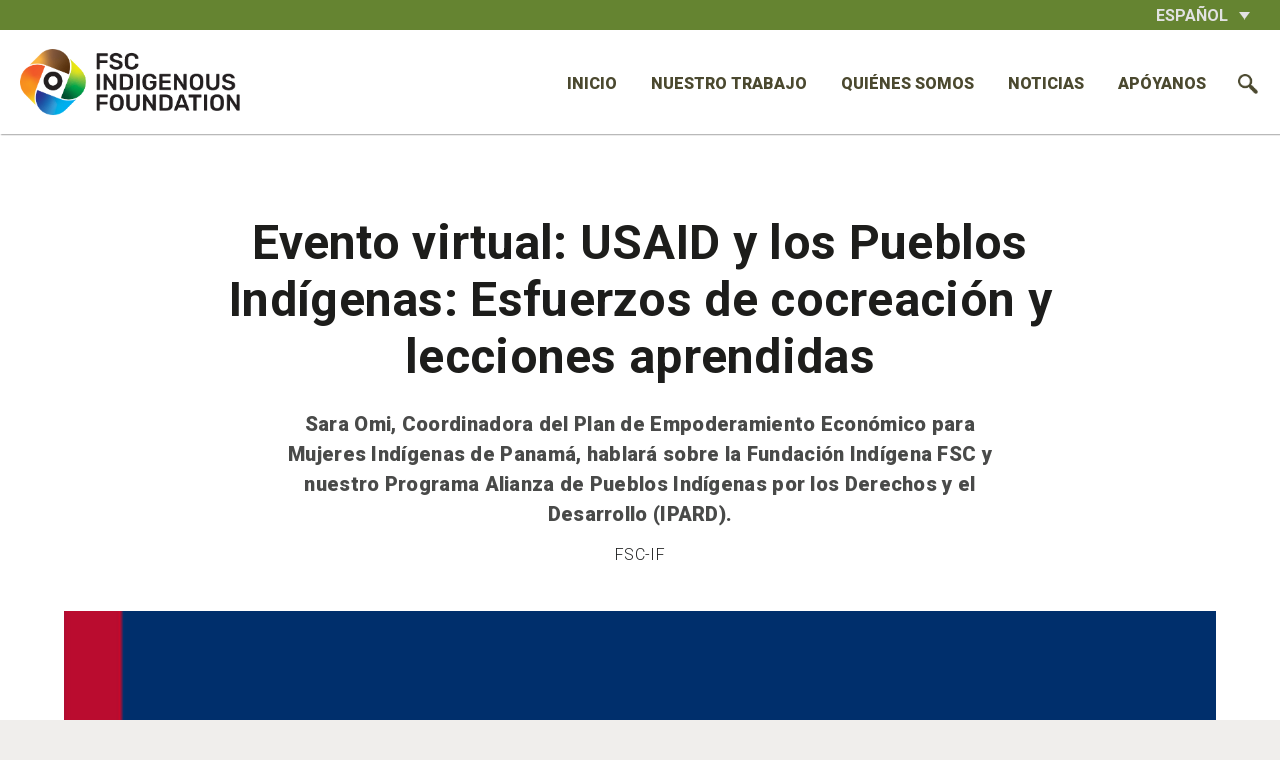

--- FILE ---
content_type: text/html; charset=UTF-8
request_url: https://www.fscindigenousfoundation.org/es/usaid-and-indigenous-peoples-co-creation/
body_size: 12476
content:
<!doctype html>
<html lang="es-ES">

<head>
	<meta charset="UTF-8">
	<meta name="viewport" content="width=device-width, initial-scale=1">
	<link rel="profile" href="https://gmpg.org/xfn/11">

	<meta name='robots' content='index, follow, max-image-preview:large, max-snippet:-1, max-video-preview:-1' />
	<style>img:is([sizes="auto" i], [sizes^="auto," i]) { contain-intrinsic-size: 3000px 1500px }</style>
	
	<!-- This site is optimized with the Yoast SEO plugin v25.5 - https://yoast.com/wordpress/plugins/seo/ -->
	<title>Evento virtual: USAID y los Pueblos Indígenas: Esfuerzos de cocreación y lecciones aprendidas - Fundación Indígena FSC</title>
	<meta name="description" content="Únete a este evento para conmemorar el Día Internacional de los Pueblos Indígenas del Mundo y conocer el impacto de los esfuerzos de co-creación que apoyan las cuestiones de los Pueblos Indígenas en América Latina." />
	<link rel="canonical" href="https://www.fscindigenousfoundation.org/es/usaid-and-indigenous-peoples-co-creation/" />
	<meta property="og:locale" content="es_ES" />
	<meta property="og:type" content="article" />
	<meta property="og:title" content="Virtual event: USAID &amp; Indigenous Peoples: Co-creation Efforts and Lessons Learned" />
	<meta property="og:description" content="Join this event to commemorate International Day of the World’s Indigenous Peoples and learn about the impact of co-creation efforts that support Indigenous Peoples issues in Latin America. " />
	<meta property="og:url" content="https://www.fscindigenousfoundation.org/es/usaid-and-indigenous-peoples-co-creation/" />
	<meta property="og:site_name" content="Fundación Indígena FSC" />
	<meta property="article:publisher" content="https://www.facebook.com/fscindigenousfoundation" />
	<meta property="article:published_time" content="2023-08-03T14:23:02+00:00" />
	<meta property="article:modified_time" content="2023-08-03T14:29:15+00:00" />
	<meta property="og:image" content="http://www.fscindigenousfoundation.org/wp-content/uploads/2023/08/ip-day-pictograms-9-crop.png" />
	<meta property="og:image:width" content="570" />
	<meta property="og:image:height" content="285" />
	<meta property="og:image:type" content="image/png" />
	<meta name="author" content="FSC-IF" />
	<meta name="twitter:card" content="summary_large_image" />
	<meta name="twitter:title" content="Virtual event: USAID &amp; Indigenous Peoples: Co-creation Efforts and Lessons Learned" />
	<meta name="twitter:description" content="Join this event to commemorate International Day of the World’s Indigenous Peoples and learn about the impact of co-creation efforts that support Indigenous Peoples issues in Latin America. " />
	<meta name="twitter:image" content="https://www.fscindigenousfoundation.org/wp-content/uploads/2023/08/ip-day-pictograms-9-crop.png" />
	<meta name="twitter:creator" content="@fsc_if" />
	<meta name="twitter:site" content="@fsc_if" />
	<meta name="twitter:label1" content="Written by" />
	<meta name="twitter:data1" content="FSC-IF" />
	<meta name="twitter:label2" content="Est. reading time" />
	<meta name="twitter:data2" content="2 minutes" />
	<script type="application/ld+json" class="yoast-schema-graph">{"@context":"https://schema.org","@graph":[{"@type":"Article","@id":"https://www.fscindigenousfoundation.org/es/usaid-and-indigenous-peoples-co-creation/#article","isPartOf":{"@id":"https://www.fscindigenousfoundation.org/es/usaid-and-indigenous-peoples-co-creation/"},"author":{"name":"FSC-IF","@id":"https://www.fscindigenousfoundation.org/es/#/schema/person/0c54626e047eb40bf736bd993ad26ec9"},"headline":"Evento virtual: USAID y los Pueblos Indígenas: Esfuerzos de cocreación y lecciones aprendidas","datePublished":"2023-08-03T14:23:02+00:00","dateModified":"2023-08-03T14:29:15+00:00","mainEntityOfPage":{"@id":"https://www.fscindigenousfoundation.org/es/usaid-and-indigenous-peoples-co-creation/"},"wordCount":241,"publisher":{"@id":"https://www.fscindigenousfoundation.org/es/#organization"},"image":{"@id":"https://www.fscindigenousfoundation.org/es/usaid-and-indigenous-peoples-co-creation/#primaryimage"},"thumbnailUrl":"https://www.fscindigenousfoundation.org/wp-content/uploads/2023/08/ip-day-pictograms-9-crop.png","keywords":["Climate Change","Indigenous Peoples","indigenous rights"],"articleSection":["Outstanding news","Sin categorizar"],"inLanguage":"es-ES"},{"@type":"WebPage","@id":"https://www.fscindigenousfoundation.org/es/usaid-and-indigenous-peoples-co-creation/","url":"https://www.fscindigenousfoundation.org/es/usaid-and-indigenous-peoples-co-creation/","name":"Evento virtual: USAID y los Pueblos Indígenas: Esfuerzos de cocreación y lecciones aprendidas - Fundación Indígena FSC","isPartOf":{"@id":"https://www.fscindigenousfoundation.org/es/#website"},"primaryImageOfPage":{"@id":"https://www.fscindigenousfoundation.org/es/usaid-and-indigenous-peoples-co-creation/#primaryimage"},"image":{"@id":"https://www.fscindigenousfoundation.org/es/usaid-and-indigenous-peoples-co-creation/#primaryimage"},"thumbnailUrl":"https://www.fscindigenousfoundation.org/wp-content/uploads/2023/08/ip-day-pictograms-9-crop.png","datePublished":"2023-08-03T14:23:02+00:00","dateModified":"2023-08-03T14:29:15+00:00","description":"Únete a este evento para conmemorar el Día Internacional de los Pueblos Indígenas del Mundo y conocer el impacto de los esfuerzos de co-creación que apoyan las cuestiones de los Pueblos Indígenas en América Latina.","breadcrumb":{"@id":"https://www.fscindigenousfoundation.org/es/usaid-and-indigenous-peoples-co-creation/#breadcrumb"},"inLanguage":"es-ES","potentialAction":[{"@type":"ReadAction","target":["https://www.fscindigenousfoundation.org/es/usaid-and-indigenous-peoples-co-creation/"]}]},{"@type":"ImageObject","inLanguage":"es-ES","@id":"https://www.fscindigenousfoundation.org/es/usaid-and-indigenous-peoples-co-creation/#primaryimage","url":"https://www.fscindigenousfoundation.org/wp-content/uploads/2023/08/ip-day-pictograms-9-crop.png","contentUrl":"https://www.fscindigenousfoundation.org/wp-content/uploads/2023/08/ip-day-pictograms-9-crop.png","width":570,"height":285,"caption":"Virtual Event USAID & Indigenous Peoples"},{"@type":"BreadcrumbList","@id":"https://www.fscindigenousfoundation.org/es/usaid-and-indigenous-peoples-co-creation/#breadcrumb","itemListElement":[{"@type":"ListItem","position":1,"name":"Home","item":"https://www.fscindigenousfoundation.org/es/"},{"@type":"ListItem","position":2,"name":"Evento virtual: USAID y los Pueblos Indígenas: Esfuerzos de cocreación y lecciones aprendidas"}]},{"@type":"WebSite","@id":"https://www.fscindigenousfoundation.org/es/#website","url":"https://www.fscindigenousfoundation.org/es/","name":"IPARD","description":"La Fundación Indígena FSC es una fundación creada para proporcionar soluciones que garanticen los derechos indígenas y proteger sus territorios, bosques y conocimiento ancestral.","publisher":{"@id":"https://www.fscindigenousfoundation.org/es/#organization"},"potentialAction":[{"@type":"SearchAction","target":{"@type":"EntryPoint","urlTemplate":"https://www.fscindigenousfoundation.org/es/?s={search_term_string}"},"query-input":{"@type":"PropertyValueSpecification","valueRequired":true,"valueName":"search_term_string"}}],"inLanguage":"es-ES"},{"@type":"Organization","@id":"https://www.fscindigenousfoundation.org/es/#organization","name":"FSC Indigenous Foundation","url":"https://www.fscindigenousfoundation.org/es/","logo":{"@type":"ImageObject","inLanguage":"es-ES","@id":"https://www.fscindigenousfoundation.org/es/#/schema/logo/image/","url":"https://www.fscindigenousfoundation.org/wp-content/uploads/2021/09/fsc-indigenous-foundation-color.png","contentUrl":"https://www.fscindigenousfoundation.org/wp-content/uploads/2021/09/fsc-indigenous-foundation-color.png","width":657,"height":197,"caption":"FSC Indigenous Foundation"},"image":{"@id":"https://www.fscindigenousfoundation.org/es/#/schema/logo/image/"},"sameAs":["https://www.facebook.com/fscindigenousfoundation","https://x.com/fsc_if","https://instagram.com/fscindigenousfoundation"]},{"@type":"Person","@id":"https://www.fscindigenousfoundation.org/es/#/schema/person/0c54626e047eb40bf736bd993ad26ec9","name":"FSC-IF","url":"https://www.fscindigenousfoundation.org/es/author/fscif/"}]}</script>
	<!-- / Yoast SEO plugin. -->


<link rel='dns-prefetch' href='//fonts.googleapis.com' />
<link rel="alternate" type="application/rss+xml" title="Fundación Indígena FSC &raquo; Feed" href="https://www.fscindigenousfoundation.org/es/feed/" />
<link rel="alternate" type="application/rss+xml" title="Fundación Indígena FSC &raquo; Comments Feed" href="https://www.fscindigenousfoundation.org/es/comments/feed/" />
<script>
window._wpemojiSettings = {"baseUrl":"https:\/\/s.w.org\/images\/core\/emoji\/16.0.1\/72x72\/","ext":".png","svgUrl":"https:\/\/s.w.org\/images\/core\/emoji\/16.0.1\/svg\/","svgExt":".svg","source":{"concatemoji":"https:\/\/www.fscindigenousfoundation.org\/wp-includes\/js\/wp-emoji-release.min.js?ver=b6b23e270a68062932e470e2310d43ec"}};
/*! This file is auto-generated */
!function(s,n){var o,i,e;function c(e){try{var t={supportTests:e,timestamp:(new Date).valueOf()};sessionStorage.setItem(o,JSON.stringify(t))}catch(e){}}function p(e,t,n){e.clearRect(0,0,e.canvas.width,e.canvas.height),e.fillText(t,0,0);var t=new Uint32Array(e.getImageData(0,0,e.canvas.width,e.canvas.height).data),a=(e.clearRect(0,0,e.canvas.width,e.canvas.height),e.fillText(n,0,0),new Uint32Array(e.getImageData(0,0,e.canvas.width,e.canvas.height).data));return t.every(function(e,t){return e===a[t]})}function u(e,t){e.clearRect(0,0,e.canvas.width,e.canvas.height),e.fillText(t,0,0);for(var n=e.getImageData(16,16,1,1),a=0;a<n.data.length;a++)if(0!==n.data[a])return!1;return!0}function f(e,t,n,a){switch(t){case"flag":return n(e,"\ud83c\udff3\ufe0f\u200d\u26a7\ufe0f","\ud83c\udff3\ufe0f\u200b\u26a7\ufe0f")?!1:!n(e,"\ud83c\udde8\ud83c\uddf6","\ud83c\udde8\u200b\ud83c\uddf6")&&!n(e,"\ud83c\udff4\udb40\udc67\udb40\udc62\udb40\udc65\udb40\udc6e\udb40\udc67\udb40\udc7f","\ud83c\udff4\u200b\udb40\udc67\u200b\udb40\udc62\u200b\udb40\udc65\u200b\udb40\udc6e\u200b\udb40\udc67\u200b\udb40\udc7f");case"emoji":return!a(e,"\ud83e\udedf")}return!1}function g(e,t,n,a){var r="undefined"!=typeof WorkerGlobalScope&&self instanceof WorkerGlobalScope?new OffscreenCanvas(300,150):s.createElement("canvas"),o=r.getContext("2d",{willReadFrequently:!0}),i=(o.textBaseline="top",o.font="600 32px Arial",{});return e.forEach(function(e){i[e]=t(o,e,n,a)}),i}function t(e){var t=s.createElement("script");t.src=e,t.defer=!0,s.head.appendChild(t)}"undefined"!=typeof Promise&&(o="wpEmojiSettingsSupports",i=["flag","emoji"],n.supports={everything:!0,everythingExceptFlag:!0},e=new Promise(function(e){s.addEventListener("DOMContentLoaded",e,{once:!0})}),new Promise(function(t){var n=function(){try{var e=JSON.parse(sessionStorage.getItem(o));if("object"==typeof e&&"number"==typeof e.timestamp&&(new Date).valueOf()<e.timestamp+604800&&"object"==typeof e.supportTests)return e.supportTests}catch(e){}return null}();if(!n){if("undefined"!=typeof Worker&&"undefined"!=typeof OffscreenCanvas&&"undefined"!=typeof URL&&URL.createObjectURL&&"undefined"!=typeof Blob)try{var e="postMessage("+g.toString()+"("+[JSON.stringify(i),f.toString(),p.toString(),u.toString()].join(",")+"));",a=new Blob([e],{type:"text/javascript"}),r=new Worker(URL.createObjectURL(a),{name:"wpTestEmojiSupports"});return void(r.onmessage=function(e){c(n=e.data),r.terminate(),t(n)})}catch(e){}c(n=g(i,f,p,u))}t(n)}).then(function(e){for(var t in e)n.supports[t]=e[t],n.supports.everything=n.supports.everything&&n.supports[t],"flag"!==t&&(n.supports.everythingExceptFlag=n.supports.everythingExceptFlag&&n.supports[t]);n.supports.everythingExceptFlag=n.supports.everythingExceptFlag&&!n.supports.flag,n.DOMReady=!1,n.readyCallback=function(){n.DOMReady=!0}}).then(function(){return e}).then(function(){var e;n.supports.everything||(n.readyCallback(),(e=n.source||{}).concatemoji?t(e.concatemoji):e.wpemoji&&e.twemoji&&(t(e.twemoji),t(e.wpemoji)))}))}((window,document),window._wpemojiSettings);
</script>
<link rel='stylesheet' id='sbi_styles-css' href='https://www.fscindigenousfoundation.org/wp-content/plugins/instagram-feed/css/sbi-styles.min.css?ver=6.9.1' media='all' />
<style id='wp-emoji-styles-inline-css'>

	img.wp-smiley, img.emoji {
		display: inline !important;
		border: none !important;
		box-shadow: none !important;
		height: 1em !important;
		width: 1em !important;
		margin: 0 0.07em !important;
		vertical-align: -0.1em !important;
		background: none !important;
		padding: 0 !important;
	}
</style>
<link rel='stylesheet' id='wp-block-library-css' href='https://www.fscindigenousfoundation.org/wp-includes/css/dist/block-library/style.min.css?ver=b6b23e270a68062932e470e2310d43ec' media='all' />
<style id='classic-theme-styles-inline-css'>
/*! This file is auto-generated */
.wp-block-button__link{color:#fff;background-color:#32373c;border-radius:9999px;box-shadow:none;text-decoration:none;padding:calc(.667em + 2px) calc(1.333em + 2px);font-size:1.125em}.wp-block-file__button{background:#32373c;color:#fff;text-decoration:none}
</style>
<style id='global-styles-inline-css'>
:root{--wp--preset--aspect-ratio--square: 1;--wp--preset--aspect-ratio--4-3: 4/3;--wp--preset--aspect-ratio--3-4: 3/4;--wp--preset--aspect-ratio--3-2: 3/2;--wp--preset--aspect-ratio--2-3: 2/3;--wp--preset--aspect-ratio--16-9: 16/9;--wp--preset--aspect-ratio--9-16: 9/16;--wp--preset--color--black: #000000;--wp--preset--color--cyan-bluish-gray: #abb8c3;--wp--preset--color--white: #ffffff;--wp--preset--color--pale-pink: #f78da7;--wp--preset--color--vivid-red: #cf2e2e;--wp--preset--color--luminous-vivid-orange: #ff6900;--wp--preset--color--luminous-vivid-amber: #fcb900;--wp--preset--color--light-green-cyan: #7bdcb5;--wp--preset--color--vivid-green-cyan: #00d084;--wp--preset--color--pale-cyan-blue: #8ed1fc;--wp--preset--color--vivid-cyan-blue: #0693e3;--wp--preset--color--vivid-purple: #9b51e0;--wp--preset--gradient--vivid-cyan-blue-to-vivid-purple: linear-gradient(135deg,rgba(6,147,227,1) 0%,rgb(155,81,224) 100%);--wp--preset--gradient--light-green-cyan-to-vivid-green-cyan: linear-gradient(135deg,rgb(122,220,180) 0%,rgb(0,208,130) 100%);--wp--preset--gradient--luminous-vivid-amber-to-luminous-vivid-orange: linear-gradient(135deg,rgba(252,185,0,1) 0%,rgba(255,105,0,1) 100%);--wp--preset--gradient--luminous-vivid-orange-to-vivid-red: linear-gradient(135deg,rgba(255,105,0,1) 0%,rgb(207,46,46) 100%);--wp--preset--gradient--very-light-gray-to-cyan-bluish-gray: linear-gradient(135deg,rgb(238,238,238) 0%,rgb(169,184,195) 100%);--wp--preset--gradient--cool-to-warm-spectrum: linear-gradient(135deg,rgb(74,234,220) 0%,rgb(151,120,209) 20%,rgb(207,42,186) 40%,rgb(238,44,130) 60%,rgb(251,105,98) 80%,rgb(254,248,76) 100%);--wp--preset--gradient--blush-light-purple: linear-gradient(135deg,rgb(255,206,236) 0%,rgb(152,150,240) 100%);--wp--preset--gradient--blush-bordeaux: linear-gradient(135deg,rgb(254,205,165) 0%,rgb(254,45,45) 50%,rgb(107,0,62) 100%);--wp--preset--gradient--luminous-dusk: linear-gradient(135deg,rgb(255,203,112) 0%,rgb(199,81,192) 50%,rgb(65,88,208) 100%);--wp--preset--gradient--pale-ocean: linear-gradient(135deg,rgb(255,245,203) 0%,rgb(182,227,212) 50%,rgb(51,167,181) 100%);--wp--preset--gradient--electric-grass: linear-gradient(135deg,rgb(202,248,128) 0%,rgb(113,206,126) 100%);--wp--preset--gradient--midnight: linear-gradient(135deg,rgb(2,3,129) 0%,rgb(40,116,252) 100%);--wp--preset--font-size--small: 13px;--wp--preset--font-size--medium: 20px;--wp--preset--font-size--large: 36px;--wp--preset--font-size--x-large: 42px;--wp--preset--spacing--20: 0.44rem;--wp--preset--spacing--30: 0.67rem;--wp--preset--spacing--40: 1rem;--wp--preset--spacing--50: 1.5rem;--wp--preset--spacing--60: 2.25rem;--wp--preset--spacing--70: 3.38rem;--wp--preset--spacing--80: 5.06rem;--wp--preset--shadow--natural: 6px 6px 9px rgba(0, 0, 0, 0.2);--wp--preset--shadow--deep: 12px 12px 50px rgba(0, 0, 0, 0.4);--wp--preset--shadow--sharp: 6px 6px 0px rgba(0, 0, 0, 0.2);--wp--preset--shadow--outlined: 6px 6px 0px -3px rgba(255, 255, 255, 1), 6px 6px rgba(0, 0, 0, 1);--wp--preset--shadow--crisp: 6px 6px 0px rgba(0, 0, 0, 1);}:where(.is-layout-flex){gap: 0.5em;}:where(.is-layout-grid){gap: 0.5em;}body .is-layout-flex{display: flex;}.is-layout-flex{flex-wrap: wrap;align-items: center;}.is-layout-flex > :is(*, div){margin: 0;}body .is-layout-grid{display: grid;}.is-layout-grid > :is(*, div){margin: 0;}:where(.wp-block-columns.is-layout-flex){gap: 2em;}:where(.wp-block-columns.is-layout-grid){gap: 2em;}:where(.wp-block-post-template.is-layout-flex){gap: 1.25em;}:where(.wp-block-post-template.is-layout-grid){gap: 1.25em;}.has-black-color{color: var(--wp--preset--color--black) !important;}.has-cyan-bluish-gray-color{color: var(--wp--preset--color--cyan-bluish-gray) !important;}.has-white-color{color: var(--wp--preset--color--white) !important;}.has-pale-pink-color{color: var(--wp--preset--color--pale-pink) !important;}.has-vivid-red-color{color: var(--wp--preset--color--vivid-red) !important;}.has-luminous-vivid-orange-color{color: var(--wp--preset--color--luminous-vivid-orange) !important;}.has-luminous-vivid-amber-color{color: var(--wp--preset--color--luminous-vivid-amber) !important;}.has-light-green-cyan-color{color: var(--wp--preset--color--light-green-cyan) !important;}.has-vivid-green-cyan-color{color: var(--wp--preset--color--vivid-green-cyan) !important;}.has-pale-cyan-blue-color{color: var(--wp--preset--color--pale-cyan-blue) !important;}.has-vivid-cyan-blue-color{color: var(--wp--preset--color--vivid-cyan-blue) !important;}.has-vivid-purple-color{color: var(--wp--preset--color--vivid-purple) !important;}.has-black-background-color{background-color: var(--wp--preset--color--black) !important;}.has-cyan-bluish-gray-background-color{background-color: var(--wp--preset--color--cyan-bluish-gray) !important;}.has-white-background-color{background-color: var(--wp--preset--color--white) !important;}.has-pale-pink-background-color{background-color: var(--wp--preset--color--pale-pink) !important;}.has-vivid-red-background-color{background-color: var(--wp--preset--color--vivid-red) !important;}.has-luminous-vivid-orange-background-color{background-color: var(--wp--preset--color--luminous-vivid-orange) !important;}.has-luminous-vivid-amber-background-color{background-color: var(--wp--preset--color--luminous-vivid-amber) !important;}.has-light-green-cyan-background-color{background-color: var(--wp--preset--color--light-green-cyan) !important;}.has-vivid-green-cyan-background-color{background-color: var(--wp--preset--color--vivid-green-cyan) !important;}.has-pale-cyan-blue-background-color{background-color: var(--wp--preset--color--pale-cyan-blue) !important;}.has-vivid-cyan-blue-background-color{background-color: var(--wp--preset--color--vivid-cyan-blue) !important;}.has-vivid-purple-background-color{background-color: var(--wp--preset--color--vivid-purple) !important;}.has-black-border-color{border-color: var(--wp--preset--color--black) !important;}.has-cyan-bluish-gray-border-color{border-color: var(--wp--preset--color--cyan-bluish-gray) !important;}.has-white-border-color{border-color: var(--wp--preset--color--white) !important;}.has-pale-pink-border-color{border-color: var(--wp--preset--color--pale-pink) !important;}.has-vivid-red-border-color{border-color: var(--wp--preset--color--vivid-red) !important;}.has-luminous-vivid-orange-border-color{border-color: var(--wp--preset--color--luminous-vivid-orange) !important;}.has-luminous-vivid-amber-border-color{border-color: var(--wp--preset--color--luminous-vivid-amber) !important;}.has-light-green-cyan-border-color{border-color: var(--wp--preset--color--light-green-cyan) !important;}.has-vivid-green-cyan-border-color{border-color: var(--wp--preset--color--vivid-green-cyan) !important;}.has-pale-cyan-blue-border-color{border-color: var(--wp--preset--color--pale-cyan-blue) !important;}.has-vivid-cyan-blue-border-color{border-color: var(--wp--preset--color--vivid-cyan-blue) !important;}.has-vivid-purple-border-color{border-color: var(--wp--preset--color--vivid-purple) !important;}.has-vivid-cyan-blue-to-vivid-purple-gradient-background{background: var(--wp--preset--gradient--vivid-cyan-blue-to-vivid-purple) !important;}.has-light-green-cyan-to-vivid-green-cyan-gradient-background{background: var(--wp--preset--gradient--light-green-cyan-to-vivid-green-cyan) !important;}.has-luminous-vivid-amber-to-luminous-vivid-orange-gradient-background{background: var(--wp--preset--gradient--luminous-vivid-amber-to-luminous-vivid-orange) !important;}.has-luminous-vivid-orange-to-vivid-red-gradient-background{background: var(--wp--preset--gradient--luminous-vivid-orange-to-vivid-red) !important;}.has-very-light-gray-to-cyan-bluish-gray-gradient-background{background: var(--wp--preset--gradient--very-light-gray-to-cyan-bluish-gray) !important;}.has-cool-to-warm-spectrum-gradient-background{background: var(--wp--preset--gradient--cool-to-warm-spectrum) !important;}.has-blush-light-purple-gradient-background{background: var(--wp--preset--gradient--blush-light-purple) !important;}.has-blush-bordeaux-gradient-background{background: var(--wp--preset--gradient--blush-bordeaux) !important;}.has-luminous-dusk-gradient-background{background: var(--wp--preset--gradient--luminous-dusk) !important;}.has-pale-ocean-gradient-background{background: var(--wp--preset--gradient--pale-ocean) !important;}.has-electric-grass-gradient-background{background: var(--wp--preset--gradient--electric-grass) !important;}.has-midnight-gradient-background{background: var(--wp--preset--gradient--midnight) !important;}.has-small-font-size{font-size: var(--wp--preset--font-size--small) !important;}.has-medium-font-size{font-size: var(--wp--preset--font-size--medium) !important;}.has-large-font-size{font-size: var(--wp--preset--font-size--large) !important;}.has-x-large-font-size{font-size: var(--wp--preset--font-size--x-large) !important;}
:where(.wp-block-post-template.is-layout-flex){gap: 1.25em;}:where(.wp-block-post-template.is-layout-grid){gap: 1.25em;}
:where(.wp-block-columns.is-layout-flex){gap: 2em;}:where(.wp-block-columns.is-layout-grid){gap: 2em;}
:root :where(.wp-block-pullquote){font-size: 1.5em;line-height: 1.6;}
</style>
<link rel='stylesheet' id='contact-form-7-css' href='https://www.fscindigenousfoundation.org/wp-content/plugins/contact-form-7/includes/css/styles.css?ver=6.1' media='all' />
<link rel='stylesheet' id='wpml-legacy-dropdown-click-0-css' href='https://www.fscindigenousfoundation.org/wp-content/plugins/sitepress-multilingual-cms/templates/language-switchers/legacy-dropdown-click/style.min.css?ver=1' media='all' />
<link rel='stylesheet' id='ipard-style-css' href='https://www.fscindigenousfoundation.org/wp-content/themes/ipard/dist/app.css?ver=1.1.0' media='all' />
<link rel='stylesheet' id='ipard-google-fonts-css' href='https://fonts.googleapis.com/css2?family=Roboto%3Awght%40300%3B500%3B700%3B900&#038;display=swap&#038;ver=b6b23e270a68062932e470e2310d43ec' media='all' />
<script src="https://www.fscindigenousfoundation.org/wp-content/plugins/sitepress-multilingual-cms/templates/language-switchers/legacy-dropdown-click/script.min.js?ver=1" id="wpml-legacy-dropdown-click-0-js"></script>
<script src="https://www.fscindigenousfoundation.org/wp-includes/js/jquery/jquery.min.js?ver=3.7.1" id="jquery-core-js"></script>
<script src="https://www.fscindigenousfoundation.org/wp-includes/js/jquery/jquery-migrate.min.js?ver=3.4.1" id="jquery-migrate-js"></script>
<link rel="https://api.w.org/" href="https://www.fscindigenousfoundation.org/es/wp-json/" /><link rel="alternate" title="JSON" type="application/json" href="https://www.fscindigenousfoundation.org/es/wp-json/wp/v2/posts/9975" /><link rel="EditURI" type="application/rsd+xml" title="RSD" href="https://www.fscindigenousfoundation.org/xmlrpc.php?rsd" />

<link rel='shortlink' href='https://www.fscindigenousfoundation.org/es/?p=9975' />
<link rel="alternate" title="oEmbed (JSON)" type="application/json+oembed" href="https://www.fscindigenousfoundation.org/es/wp-json/oembed/1.0/embed?url=https%3A%2F%2Fwww.fscindigenousfoundation.org%2Fes%2Fusaid-and-indigenous-peoples-co-creation%2F" />
<link rel="alternate" title="oEmbed (XML)" type="text/xml+oembed" href="https://www.fscindigenousfoundation.org/es/wp-json/oembed/1.0/embed?url=https%3A%2F%2Fwww.fscindigenousfoundation.org%2Fes%2Fusaid-and-indigenous-peoples-co-creation%2F&#038;format=xml" />
<meta name="generator" content="WPML ver:4.7.6 stt:1,4,42,2;" />
<link rel="icon" href="https://www.fscindigenousfoundation.org/wp-content/uploads/2021/09/cropped-favicon-32x32.png" sizes="32x32" />
<link rel="icon" href="https://www.fscindigenousfoundation.org/wp-content/uploads/2021/09/cropped-favicon-192x192.png" sizes="192x192" />
<link rel="apple-touch-icon" href="https://www.fscindigenousfoundation.org/wp-content/uploads/2021/09/cropped-favicon-180x180.png" />
<meta name="msapplication-TileImage" content="https://www.fscindigenousfoundation.org/wp-content/uploads/2021/09/cropped-favicon-270x270.png" />
		<style id="wp-custom-css">
			.post-section__title, .section-header {
    color: #1d1d1b;
    text-shadow: none;
    font-weight: 600;
    letter-spacing: .3px;
}
/* header */
.header__row-1 {
}
.header__row-2 {
    background-color: #ffffff;
}
.main-navigation .nav-menu .menu-item .sub-menu {
    background-color: #232321;
    border-radius: 0;
}
/* Contenido */
/* pagina */
article.type-page {
	background-color: #fff;
}
/*.lm-col-site-with {
    max-width: 1000px;
    margin: 0 auto 20px;
}*/
.two-columns-text.lm-two-columns-text .two-columns-text__wrapper  {
	background-color: #f2f2f2;
}
.bg-whiteleft {
	background-position: left bottom;
  background-repeat: no-repeat;
} 
.bg-footprint {
	background-image: url(/wp-content/uploads/2022/12/bg-left-footprint.png);
}
/* POST */
.post-section__title, .section-header {
	color:#1d1d1b;
	text-shadow: none;
}
.lm-formulario-verde1 .form__form-wrapper {
    background-color: #709d31;
    padding: 42px 20px;
}
.slide-col3, .news-list {
    background-color: #f2f2f2;
}
.two-columns-image-text {
    background-color: #232321;
}
.slide-col3__swiper-slide-title, .partnerships__item-label {
    color: #232321;
    font-weight: 400;
}
.partnerships__item-label {
	font-size:1.3em;
}
news-list__item-image {
    margin-bottom: 12px;
}
.news-list__item-title {
    color: #232321;
    font-weight: 600;
    font-size: 1.4em;
}
a.outstanding-news__item-title {
    color: #232321;
    font-size: 2em;
}
.outstanding-news__item {
    background-repeat: no-repeat;
    background-position: right top;
    background-size: contain;
}
.outstanding-news__item:nth-child(1n+0) {
	background-image: url(/wp-content/uploads/2022/12/bg-news1.png);
}
.outstanding-news__item:nth-child(2n+0) {
	background-image: url(/wp-content/uploads/2022/12/bg-news2.png);
}
.outstanding-news__item:nth-child(3n+0) {
	background-image: url(/wp-content/uploads/2022/12/bg-news3.png);
}
.site-footer {
	background-color: #232321;
}
/* POST PAGE */
.post-section__content {
	line-height:1.5;
}
.site-main.post-page {
    background-color: #fff;
}
.post-section__content {
	color: #1d1d1b;
}
.post-section__icon {
	display:none;
}
.generic-content__fullwi .generic-content__simple {
	max-width: none;
}
.h2-color-blue .two-columns-image-text__header {
	color:#242669;
}

@media (min-width: 1200px) {
	.news-list__item-title {
    font-size: 30px;
	}
	.post-section {
		padding:80px 0 60px;
	}
	.lm-column-maxw {
		max-width:900px;
		margin: 0 auto 20px;
	}
}

@media (min-width: 900px) {

}

@media (min-width: 600px) {
		.border-img-right .two-columns-image-text__col-image {
    border-radius: 150px 0 0 80px;
    overflow: hidden;
}
	.border-img-left .two-columns-image-text__col-image {
    border-radius: 0 150px 80px 0;
    overflow: hidden;
}
}		</style>
		
	<!-- Global site tag (gtag.js) - Google Analytics -->
	<script async src="https://www.googletagmanager.com/gtag/js?id=G-VX4HP03RG9"></script>
	<script>
		window.dataLayer = window.dataLayer || [];

		function gtag() {
			dataLayer.push(arguments);
		}
		gtag('js', new Date());

		gtag('config', 'G-VX4HP03RG9');
	</script>
</head>

<body class="wp-singular post-template-default single single-post postid-9975 single-format-standard wp-custom-logo wp-theme-ipard">
		<div id="page" class="site">
		<a class="skip-link screen-reader-text" href="#primary">Skip to content</a>

		<header id="masthead" class="site-header">
			<div class="site-header__wrapper">
				<div class="header__row-1">
					<div class="container">
						<div class="header__language">
							
<div class="wpml-ls-statics-shortcode_actions wpml-ls wpml-ls-legacy-dropdown-click js-wpml-ls-legacy-dropdown-click">
	<ul>

		<li class="wpml-ls-slot-shortcode_actions wpml-ls-item wpml-ls-item-es wpml-ls-current-language wpml-ls-last-item wpml-ls-item-legacy-dropdown-click">

			<a href="#" class="js-wpml-ls-item-toggle wpml-ls-item-toggle">
                <span class="wpml-ls-native">Español</span></a>

			<ul class="js-wpml-ls-sub-menu wpml-ls-sub-menu">
				
					<li class="wpml-ls-slot-shortcode_actions wpml-ls-item wpml-ls-item-en wpml-ls-first-item">
						<a href="https://www.fscindigenousfoundation.org/usaid-and-indigenous-peoples-co-creation/" class="wpml-ls-link">
                            <span class="wpml-ls-native" lang="en">English</span></a>
					</li>

							</ul>

		</li>

	</ul>
</div>
						</div>
					</div>
				</div>

				<div class="header__row-2">
					<div class="container">
						<div class="header__logo">
							<a href="https://www.fscindigenousfoundation.org/es/" class="custom-logo-link" rel="home"><img width="657" height="197" src="https://www.fscindigenousfoundation.org/wp-content/uploads/2021/09/fsc-indigenous-foundation-color.png" class="custom-logo" alt="FSC IF logo png" decoding="async" fetchpriority="high" /></a>						</div>

						<nav id="site-navigation" class="main-navigation">
							<ul id="header-menu" class="nav-menu"><li id="menu-item-2841" class="menu-item menu-item-type-post_type menu-item-object-page menu-item-home menu-item-2841"><a href="https://www.fscindigenousfoundation.org/es/">Inicio</a></li>
<li id="menu-item-2559" class="menu-item menu-item-type-post_type menu-item-object-page menu-item-has-children menu-item-2559"><a href="https://www.fscindigenousfoundation.org/es/nuestro-trabajo/">Nuestro trabajo</a>
<ul class="sub-menu">
	<li id="menu-item-2561" class="menu-item menu-item-type-custom menu-item-object-custom menu-item-2561"><a href="/es/nuestro-trabajo/#motivaciones">Motivaciones</a></li>
	<li id="menu-item-2562" class="menu-item menu-item-type-custom menu-item-object-custom menu-item-2562"><a href="/es/nuestro-trabajo/#objetivo">Objetivo</a></li>
	<li id="menu-item-2563" class="menu-item menu-item-type-custom menu-item-object-custom menu-item-2563"><a href="/es/nuestro-trabajo/#ejes-estrategicos">Ejes estratégicos</a></li>
	<li id="menu-item-11697" class="menu-item menu-item-type-post_type menu-item-object-page menu-item-11697"><a href="https://www.fscindigenousfoundation.org/es/proyectos/">PROYECTOS</a></li>
</ul>
</li>
<li id="menu-item-2564" class="menu-item menu-item-type-post_type menu-item-object-page menu-item-has-children menu-item-2564"><a href="https://www.fscindigenousfoundation.org/es/quienes-somos/">Quiénes somos</a>
<ul class="sub-menu">
	<li id="menu-item-2560" class="menu-item menu-item-type-custom menu-item-object-custom menu-item-2560"><a href="/es/nuestro-trabajo/#historia">Historia</a></li>
	<li id="menu-item-2565" class="menu-item menu-item-type-custom menu-item-object-custom menu-item-2565"><a href="/es/quienes-somos/#gobernanza">Gobernanza</a></li>
	<li id="menu-item-2566" class="menu-item menu-item-type-custom menu-item-object-custom menu-item-2566"><a href="/es/quienes-somos/#pueblos-indigenas">FSC PIPC</a></li>
	<li id="menu-item-2567" class="menu-item menu-item-type-custom menu-item-object-custom menu-item-2567"><a href="/es/quienes-somos/#donantes-y-colaboradores">Donantes y colaboradores</a></li>
	<li id="menu-item-2568" class="menu-item menu-item-type-custom menu-item-object-custom menu-item-2568"><a href="/es/quienes-somos/#nuestro-equipo">Nuestro equipo</a></li>
</ul>
</li>
<li id="menu-item-2577" class="menu-item menu-item-type-post_type menu-item-object-page menu-item-2577"><a href="https://www.fscindigenousfoundation.org/es/noticias/">Noticias</a></li>
<li id="menu-item-2578" class="menu-item menu-item-type-post_type menu-item-object-page menu-item-2578"><a href="https://www.fscindigenousfoundation.org/es/apoyanos/">Apóyanos</a></li>
</ul>
							<div class="menu-toggle-search">
								<button class="menu-toggle" aria-controls="primary-menu" aria-expanded="false">
									<span></span>
								</button>

								<div class="menu-search__area">
									<a href="#" class="menu-search__icon"></a>
									<a href="#" class="menu-search__close">X</a>
								</div>
							</div>
						</nav>
					</div>
				</div>
			</div>

			<div class="header__search-module">
				<form role="search" method="get" class="search-form" action="https://www.fscindigenousfoundation.org/es/">
				<label>
					<span class="screen-reader-text">Search for:</span>
					<input type="search" class="search-field" placeholder="Search &hellip;" value="" name="s" />
				</label>
				<input type="submit" class="search-submit" value="Search" />
			</form>			</div>
		</header>
<main id="primary" class="site-main post-page">

	<section class="section post-section">
		<div class="container">
			
<article id="post-9975" class="post-section__item post-9975 post type-post status-publish format-standard has-post-thumbnail hentry category-outstanding-news-es category-sin-categorizar tag-climate-change-es tag-indigenous-peoples-es tag-indigenous-rights-es">
			<div class="post-section__icon">
			<img loading="lazy" src="https://www.fscindigenousfoundation.org/wp-content/uploads/2021/09/news-icon.png" alt="News">
		</div>
	
	<h1 class="post-section__title">Evento virtual: USAID y los Pueblos Indígenas: Esfuerzos de cocreación y lecciones aprendidas</h1>

	<p class="post-section__item-excerpt">Sara Omi, Coordinadora del Plan de Empoderamiento Económico para Mujeres Indígenas de Panamá, hablará sobre la Fundación Indígena FSC y nuestro Programa Alianza de Pueblos Indígenas por los Derechos y el Desarrollo (IPARD). </p>

	<span class="post-section__author">FSC-IF</span>

	<div class="post-section__content">
<figure class="wp-block-image size-full is-resized"><img decoding="async" src="https://www.fscindigenousfoundation.org/wp-content/uploads/2023/08/ip-day-pictograms-9-crop.png" alt="" class="wp-image-9965" width="428" height="214"/></figure>



<p>Para conmemorar el Día Internacional de los Pueblos Indígenas del Mundo, el miércoles 9 de agosto de 2023, a las 10:00 a.m. ET, el Centro de Desarrollo Inclusivo de USAID acogerá el evento virtual &#8220;<strong><em>USAID y los Pueblos Indígenas: Esfuerzos de Cocreación y Lecciones Aprendidas</em></strong>&#8220;. Este evento mostrará el impacto de los esfuerzos de co-creación que apoyan las cuestiones de los Pueblos Indígenas en América Latina.</p>



<p>Escucharás a los socios de la Agencia y al personal de USAID que trabaja sobre el terreno con los Pueblos Indígenas en Guatemala, Panamá y Colombia. Entre los ponentes estarán:</p>



<ul class="wp-block-list">
<li><strong>Aj&#8217;bee Jiménez</strong>, Asesora Principal para Asuntos de los Pueblos Indígenas, USAID/Guatemala</li>



<li><strong><a href="https://www.fscindigenousfoundation.org/es/conversacion-con-la-primera-abogada-indigena-de-panama/">Sara Omi</a></strong>, Coordinadora del Plan de Empoderamiento Económico para Mujeres Indígenas de Panamá, Fundación Indígena FSC</li>



<li><strong>Karina Ballén</strong>, Gestora Senior en Salud Mental y Atención Psicosocial, Organización Internacional para las Migraciones</li>



<li><strong>Diana Aguas</strong>, Especialista en Enfoque Diferencial, Organización Internacional para la Migración</li>
</ul>



<p>La Administradora Adjunta de USAID, Paloma Adams-Allen, y la Asesora Principal sobre Cuestiones de los Pueblos Indígenas, Stephanie Conduff, pronunciarán los discursos de apertura.</p>



<div class="wp-block-buttons is-content-justification-center is-layout-flex wp-container-core-buttons-is-layout-16018d1d wp-block-buttons-is-layout-flex">
<div class="wp-block-button is-style-fill"><a class="wp-block-button__link has-background wp-element-button" href="" style="background-color:#5b841e" target="_blank" rel="noreferrer noopener">Inscríbete aquí</a></div>
</div>



<p></p>



<p>Si necesitas una adaptación razonable, ponte en contacto con <a href="mailto:reasonableaccommodations@usaid.gov" target="_blank" rel="noreferrer noopener">reasonableaccommodations@usaid.gov</a>. </p>



<p>Si tienes preguntas sobre este acto, ponte en contacto con <a href="mailto:idcommunications@usaid.gov" target="_blank" rel="noreferrer noopener">idcommunications@usaid.gov</a></p>
</div>
</article>		</div>
	</section>

	<section class="section recent-news">
		<div class="container">
							<div class="recent-news__posts">
					
<article id="post-17369" class="news-list__item post-17369 post type-post status-publish format-standard has-post-thumbnail hentry category-outstanding-news category-uncategorized tag-adaptacion tag-belem tag-brasil tag-cop tag-cop30 tag-fsc-if-3 tag-fundacion-indigena-fsc-2 tag-liderazgo-indigena-2 tag-mitigacion tag-mujeres-indigenas-4 tag-pueblos-indigenas-2 tag-resultados-de-cop30">
	<a href="https://www.fscindigenousfoundation.org/es/reporte-de-resultados-cop30/" class="news-list__item-image">
		<img width="700" height="350" src="https://www.fscindigenousfoundation.org/wp-content/uploads/2025/12/espanol.png" class="attachment-medium size-medium wp-post-image" alt="" decoding="async" />	</a>

	<a class="news-list__item-title" href="https://www.fscindigenousfoundation.org/es/reporte-de-resultados-cop30/">Reporte de Resultados COP30</a>
	<p class="news-list__item-excerpt">
		<p>Bosques, Pueblos Indígenas y avances clave para la acción climática</p>
	</p>

	<a class="news-list__item-link" href="https://www.fscindigenousfoundation.org/es/reporte-de-resultados-cop30/">› Leer más</a>
</article>				</div>
			
							<div class="news-list__btn-wrapper">
					<a class="button button--primary button--small" href="/es/noticias/" target="">Vea nuestras últimas noticias</a>
				</div>
				</section>
</main>


<footer id="colophon" class="site-footer">
						<div class="container">
				<div class="footer__cols">
					<div class="footer__col">
						<div class="footer__logo">
							<img src="https://www.fscindigenousfoundation.org/wp-content/uploads/2021/09/fsc-indigenous-foundation-white.png" alt="Fundación Indígena FSC">
						</div>
					</div>

					<div class="footer__col">
						<span class="footer__col-label">Contact</span>
						<div class="footer-contact"><p>Fundación Indígena FSC<br />
<strong>Dirección: Calle Gustavo Lara, Edificio 155 A/B, Ciudad del Saber, Clayton, Ciudad de Panamá, Panamá.</strong><br />
<strong>Teléfono: +507 310 2554</strong><br />
<strong>Email: fsc.if@fsc.org</strong></p>
</div>
					</div>

					<div class="footer__col">
						<span class="footer__col-label">Connect</span>

						<div class="footer__social">
															<a target="_blank" href="https://www.facebook.com/fscindigenousfoundation" aria-label="Enlace al perfil de red social de FSC-IF">
									<img src="https://www.fscindigenousfoundation.org/wp-content/uploads/2021/09/facebook.png" alt="Icono de red social FSC-IF">
								</a>
															<a target="_blank" href="https://twitter.com/fsc_if" aria-label="Enlace al perfil de red social de FSC-IF">
									<img src="https://www.fscindigenousfoundation.org/wp-content/uploads/2021/09/instagram.png" alt="Icono de red social FSC-IF">
								</a>
															<a target="_blank" href="https://instagram.com/fscindigenousfoundation" aria-label="Enlace al perfil de red social de FSC-IF">
									<img src="https://www.fscindigenousfoundation.org/wp-content/uploads/2021/09/twitter.png" alt="Icono de red social FSC-IF">
								</a>
															<a target="_blank" href="https://www.linkedin.com/company/fsc-indigenous-foundation/" aria-label="Enlace al perfil de red social de FSC-IF">
									<img src="https://www.fscindigenousfoundation.org/wp-content/uploads/2021/12/linkedin2.png" alt="Icono de red social FSC-IF">
								</a>
													</div>

						<nav class="footer__nav">
							<ul id="footer-menu" class=""><li class="menu-item menu-item-type-post_type menu-item-object-page menu-item-home menu-item-2841"><a href="https://www.fscindigenousfoundation.org/es/">Inicio</a></li>
<li class="menu-item menu-item-type-post_type menu-item-object-page menu-item-2559"><a href="https://www.fscindigenousfoundation.org/es/nuestro-trabajo/">Nuestro trabajo</a></li>
<li class="menu-item menu-item-type-post_type menu-item-object-page menu-item-2564"><a href="https://www.fscindigenousfoundation.org/es/quienes-somos/">Quiénes somos</a></li>
<li class="menu-item menu-item-type-post_type menu-item-object-page menu-item-2577"><a href="https://www.fscindigenousfoundation.org/es/noticias/">Noticias</a></li>
<li class="menu-item menu-item-type-post_type menu-item-object-page menu-item-2578"><a href="https://www.fscindigenousfoundation.org/es/apoyanos/">Apóyanos</a></li>
</ul>						</nav>
					</div>
				</div>

				<div class="footer__languages">
					
<div class="wpml-ls-statics-footer wpml-ls wpml-ls-legacy-list-horizontal">
	<ul><li class="wpml-ls-slot-footer wpml-ls-item wpml-ls-item-en wpml-ls-first-item wpml-ls-item-legacy-list-horizontal">
				<a href="https://www.fscindigenousfoundation.org/usaid-and-indigenous-peoples-co-creation/" class="wpml-ls-link">
                    <span class="wpml-ls-native" lang="en">English</span></a>
			</li><li class="wpml-ls-slot-footer wpml-ls-item wpml-ls-item-es wpml-ls-current-language wpml-ls-last-item wpml-ls-item-legacy-list-horizontal">
				<a href="https://www.fscindigenousfoundation.org/es/usaid-and-indigenous-peoples-co-creation/" class="wpml-ls-link">
                    <span class="wpml-ls-native">Español</span></a>
			</li></ul>
</div>
				</div>

									<div class="footer__copy"><p style="text-align: center;">© 2021 FSC Indigenous Foundation, some rights reserved.</p>
</div>
							</div>
			</footer>
</div>

<script type="speculationrules">
{"prefetch":[{"source":"document","where":{"and":[{"href_matches":"\/es\/*"},{"not":{"href_matches":["\/wp-*.php","\/wp-admin\/*","\/wp-content\/uploads\/*","\/wp-content\/*","\/wp-content\/plugins\/*","\/wp-content\/themes\/ipard\/*","\/es\/*\\?(.+)"]}},{"not":{"selector_matches":"a[rel~=\"nofollow\"]"}},{"not":{"selector_matches":".no-prefetch, .no-prefetch a"}}]},"eagerness":"conservative"}]}
</script>
<!-- Instagram Feed JS -->
<script type="text/javascript">
var sbiajaxurl = "https://www.fscindigenousfoundation.org/wp-admin/admin-ajax.php";
</script>
<link rel='stylesheet' id='wpml-legacy-horizontal-list-0-css' href='https://www.fscindigenousfoundation.org/wp-content/plugins/sitepress-multilingual-cms/templates/language-switchers/legacy-list-horizontal/style.min.css?ver=1' media='all' />
<style id='core-block-supports-inline-css'>
.wp-container-core-buttons-is-layout-16018d1d{justify-content:center;}
</style>
<script src="https://www.fscindigenousfoundation.org/wp-includes/js/dist/hooks.min.js?ver=4d63a3d491d11ffd8ac6" id="wp-hooks-js"></script>
<script src="https://www.fscindigenousfoundation.org/wp-includes/js/dist/i18n.min.js?ver=5e580eb46a90c2b997e6" id="wp-i18n-js"></script>
<script id="wp-i18n-js-after">
wp.i18n.setLocaleData( { 'text direction\u0004ltr': [ 'ltr' ] } );
</script>
<script src="https://www.fscindigenousfoundation.org/wp-content/plugins/contact-form-7/includes/swv/js/index.js?ver=6.1" id="swv-js"></script>
<script id="contact-form-7-js-before">
var wpcf7 = {
    "api": {
        "root": "https:\/\/www.fscindigenousfoundation.org\/es\/wp-json\/",
        "namespace": "contact-form-7\/v1"
    }
};
</script>
<script src="https://www.fscindigenousfoundation.org/wp-content/plugins/contact-form-7/includes/js/index.js?ver=6.1" id="contact-form-7-js"></script>
<script src="https://www.fscindigenousfoundation.org/wp-content/themes/ipard/dist/app.js?ver=1.1.0" id="ipard-app-js"></script>
<script type="text/javascript">
	//<![CDATA[
	jQuery(document).ready(function($) {
		$('a').each(function() {
			var a = new RegExp('/' + window.location.host + '/');
			if (!a.test(this.href)) {
				$(this).click(function(event) {
					event.preventDefault();
					event.stopPropagation();
					window.open(this.href, '_blank');
				});
			}
		});
	});
	//]]>
</script>

</body>

</html>

--- FILE ---
content_type: text/css
request_url: https://www.fscindigenousfoundation.org/wp-content/themes/ipard/dist/app.css?ver=1.1.0
body_size: 17249
content:
@font-face{font-family:'swiper-icons';src:url("data:application/font-woff;charset=utf-8;base64, [base64]//wADZ2x5ZgAAAywAAADMAAAD2MHtryVoZWFkAAABbAAAADAAAAA2E2+eoWhoZWEAAAGcAAAAHwAAACQC9gDzaG10eAAAAigAAAAZAAAArgJkABFsb2NhAAAC0AAAAFoAAABaFQAUGG1heHAAAAG8AAAAHwAAACAAcABAbmFtZQAAA/gAAAE5AAACXvFdBwlwb3N0AAAFNAAAAGIAAACE5s74hXjaY2BkYGAAYpf5Hu/j+W2+MnAzMYDAzaX6QjD6/4//Bxj5GA8AuRwMYGkAPywL13jaY2BkYGA88P8Agx4j+/8fQDYfA1AEBWgDAIB2BOoAeNpjYGRgYNBh4GdgYgABEMnIABJzYNADCQAACWgAsQB42mNgYfzCOIGBlYGB0YcxjYGBwR1Kf2WQZGhhYGBiYGVmgAFGBiQQkOaawtDAoMBQxXjg/wEGPcYDDA4wNUA2CCgwsAAAO4EL6gAAeNpj2M0gyAACqxgGNWBkZ2D4/wMA+xkDdgAAAHjaY2BgYGaAYBkGRgYQiAHyGMF8FgYHIM3DwMHABGQrMOgyWDLEM1T9/w8UBfEMgLzE////P/5//f/V/xv+r4eaAAeMbAxwIUYmIMHEgKYAYjUcsDAwsLKxc3BycfPw8jEQA/[base64]/uznmfPFBNODM2K7MTQ45YEAZqGP81AmGGcF3iPqOop0r1SPTaTbVkfUe4HXj97wYE+yNwWYxwWu4v1ugWHgo3S1XdZEVqWM7ET0cfnLGxWfkgR42o2PvWrDMBSFj/IHLaF0zKjRgdiVMwScNRAoWUoH78Y2icB/yIY09An6AH2Bdu/UB+yxopYshQiEvnvu0dURgDt8QeC8PDw7Fpji3fEA4z/PEJ6YOB5hKh4dj3EvXhxPqH/SKUY3rJ7srZ4FZnh1PMAtPhwP6fl2PMJMPDgeQ4rY8YT6Gzao0eAEA409DuggmTnFnOcSCiEiLMgxCiTI6Cq5DZUd3Qmp10vO0LaLTd2cjN4fOumlc7lUYbSQcZFkutRG7g6JKZKy0RmdLY680CDnEJ+UMkpFFe1RN7nxdVpXrC4aTtnaurOnYercZg2YVmLN/d/gczfEimrE/fs/bOuq29Zmn8tloORaXgZgGa78yO9/cnXm2BpaGvq25Dv9S4E9+5SIc9PqupJKhYFSSl47+Qcr1mYNAAAAeNptw0cKwkAAAMDZJA8Q7OUJvkLsPfZ6zFVERPy8qHh2YER+3i/BP83vIBLLySsoKimrqKqpa2hp6+jq6RsYGhmbmJqZSy0sraxtbO3sHRydnEMU4uR6yx7JJXveP7WrDycAAAAAAAH//wACeNpjYGRgYOABYhkgZgJCZgZNBkYGLQZtIJsFLMYAAAw3ALgAeNolizEKgDAQBCchRbC2sFER0YD6qVQiBCv/H9ezGI6Z5XBAw8CBK/m5iQQVauVbXLnOrMZv2oLdKFa8Pjuru2hJzGabmOSLzNMzvutpB3N42mNgZGBg4GKQYzBhYMxJLMlj4GBgAYow/P/PAJJhLM6sSoWKfWCAAwDAjgbRAAB42mNgYGBkAIIbCZo5IPrmUn0hGA0AO8EFTQAA") format("woff");font-weight:400;font-style:normal}:root{--swiper-theme-color: #007aff}.swiper-container{margin-left:auto;margin-right:auto;position:relative;overflow:hidden;list-style:none;padding:0;z-index:1}.swiper-container-vertical>.swiper-wrapper{-webkit-box-orient:vertical;-webkit-box-direction:normal;-ms-flex-direction:column;flex-direction:column}.swiper-wrapper{position:relative;width:100%;height:100%;z-index:1;display:-webkit-box;display:-ms-flexbox;display:flex;-webkit-transition-property:-webkit-transform;transition-property:-webkit-transform;transition-property:transform;transition-property:transform, -webkit-transform;-webkit-box-sizing:content-box;box-sizing:content-box}.swiper-container-android .swiper-slide,.swiper-wrapper{-webkit-transform:translate3d(0px, 0, 0);transform:translate3d(0px, 0, 0)}.swiper-container-multirow>.swiper-wrapper{-ms-flex-wrap:wrap;flex-wrap:wrap}.swiper-container-multirow-column>.swiper-wrapper{-ms-flex-wrap:wrap;flex-wrap:wrap;-webkit-box-orient:vertical;-webkit-box-direction:normal;-ms-flex-direction:column;flex-direction:column}.swiper-container-free-mode>.swiper-wrapper{-webkit-transition-timing-function:ease-out;transition-timing-function:ease-out;margin:0 auto}.swiper-container-pointer-events{-ms-touch-action:pan-y;touch-action:pan-y}.swiper-container-pointer-events.swiper-container-vertical{-ms-touch-action:pan-x;touch-action:pan-x}.swiper-slide{-ms-flex-negative:0;flex-shrink:0;width:100%;height:100%;position:relative;-webkit-transition-property:-webkit-transform;transition-property:-webkit-transform;transition-property:transform;transition-property:transform, -webkit-transform}.swiper-slide-invisible-blank{visibility:hidden}.swiper-container-autoheight,.swiper-container-autoheight .swiper-slide{height:auto}.swiper-container-autoheight .swiper-wrapper{-webkit-box-align:start;-ms-flex-align:start;align-items:flex-start;-webkit-transition-property:height, -webkit-transform;transition-property:height, -webkit-transform;transition-property:transform, height;transition-property:transform, height, -webkit-transform}.swiper-container-3d{-webkit-perspective:1200px;perspective:1200px}.swiper-container-3d .swiper-wrapper,.swiper-container-3d .swiper-slide,.swiper-container-3d .swiper-slide-shadow-left,.swiper-container-3d .swiper-slide-shadow-right,.swiper-container-3d .swiper-slide-shadow-top,.swiper-container-3d .swiper-slide-shadow-bottom,.swiper-container-3d .swiper-cube-shadow{-webkit-transform-style:preserve-3d;transform-style:preserve-3d}.swiper-container-3d .swiper-slide-shadow-left,.swiper-container-3d .swiper-slide-shadow-right,.swiper-container-3d .swiper-slide-shadow-top,.swiper-container-3d .swiper-slide-shadow-bottom{position:absolute;left:0;top:0;width:100%;height:100%;pointer-events:none;z-index:10}.swiper-container-3d .swiper-slide-shadow-left{background-image:-webkit-gradient(linear, right top, left top, from(rgba(0,0,0,0.5)), to(rgba(0,0,0,0)));background-image:linear-gradient(to left, rgba(0,0,0,0.5), rgba(0,0,0,0))}.swiper-container-3d .swiper-slide-shadow-right{background-image:-webkit-gradient(linear, left top, right top, from(rgba(0,0,0,0.5)), to(rgba(0,0,0,0)));background-image:linear-gradient(to right, rgba(0,0,0,0.5), rgba(0,0,0,0))}.swiper-container-3d .swiper-slide-shadow-top{background-image:-webkit-gradient(linear, left bottom, left top, from(rgba(0,0,0,0.5)), to(rgba(0,0,0,0)));background-image:linear-gradient(to top, rgba(0,0,0,0.5), rgba(0,0,0,0))}.swiper-container-3d .swiper-slide-shadow-bottom{background-image:-webkit-gradient(linear, left top, left bottom, from(rgba(0,0,0,0.5)), to(rgba(0,0,0,0)));background-image:linear-gradient(to bottom, rgba(0,0,0,0.5), rgba(0,0,0,0))}.swiper-container-css-mode>.swiper-wrapper{overflow:auto;scrollbar-width:none;-ms-overflow-style:none}.swiper-container-css-mode>.swiper-wrapper::-webkit-scrollbar{display:none}.swiper-container-css-mode>.swiper-wrapper>.swiper-slide{scroll-snap-align:start start}.swiper-container-horizontal.swiper-container-css-mode>.swiper-wrapper{-ms-scroll-snap-type:x mandatory;scroll-snap-type:x mandatory}.swiper-container-vertical.swiper-container-css-mode>.swiper-wrapper{-ms-scroll-snap-type:y mandatory;scroll-snap-type:y mandatory}/*! normalize.css v8.0.1 | MIT License | github.com/necolas/normalize.css */html{line-height:1.15;-webkit-text-size-adjust:100%}body{margin:0}main{display:block}h1{font-size:2em;margin:0.67em 0}hr{-webkit-box-sizing:content-box;box-sizing:content-box;height:0;overflow:visible}pre{font-family:monospace, monospace;font-size:1em}a{background-color:transparent}abbr[title]{border-bottom:none;text-decoration:underline;-webkit-text-decoration:underline dotted;text-decoration:underline dotted}b,strong{font-weight:bolder}code,kbd,samp{font-family:monospace, monospace;font-size:1em}small{font-size:80%}sub,sup{font-size:75%;line-height:0;position:relative;vertical-align:baseline}sub{bottom:-0.25em}sup{top:-0.5em}img{border-style:none}button,input,optgroup,select,textarea{font-family:inherit;font-size:100%;line-height:1.15;margin:0}button,input{overflow:visible}button,select{text-transform:none}button,[type='button'],[type='reset'],[type='submit']{-webkit-appearance:button}button::-moz-focus-inner,[type='button']::-moz-focus-inner,[type='reset']::-moz-focus-inner,[type='submit']::-moz-focus-inner{border-style:none;padding:0}button:-moz-focusring,[type='button']:-moz-focusring,[type='reset']:-moz-focusring,[type='submit']:-moz-focusring{outline:1px dotted ButtonText}fieldset{padding:0.35em 0.75em 0.625em}legend{-webkit-box-sizing:border-box;box-sizing:border-box;color:inherit;display:table;max-width:100%;padding:0;white-space:normal}progress{vertical-align:baseline}textarea{overflow:auto}[type='checkbox'],[type='radio']{-webkit-box-sizing:border-box;box-sizing:border-box;padding:0}[type='number']::-webkit-inner-spin-button,[type='number']::-webkit-outer-spin-button{height:auto}[type='search']{-webkit-appearance:textfield;outline-offset:-2px}[type='search']::-webkit-search-decoration{-webkit-appearance:none}::-webkit-file-upload-button{-webkit-appearance:button;font:inherit}details{display:block}summary{display:list-item}template{display:none}[hidden]{display:none}*,*::before,*::after{-webkit-box-sizing:inherit;box-sizing:inherit}html{-webkit-box-sizing:border-box;box-sizing:border-box}body,button,input,select,optgroup,textarea{font-family:Roboto,"Helvetica Neue",sans-serif;font-size:1rem;line-height:1.5}h1,h2,h3,h4,h5,h6{clear:both}.section-header{margin:0;text-shadow:1px 1px 1px rgba(0,0,0,0.35);font-size:32px;font-weight:900;font-style:normal;line-height:normal;letter-spacing:1.8px;text-align:center;color:#990a1c;max-width:1024px;margin-left:auto;margin-right:auto}@media (min-width: 600px){.section-header{font-size:36px}}@media (min-width: 900px){.section-header{font-size:44px}}@media (min-width: 1200px){.section-header{font-size:54px}}p{margin-bottom:1.5em;margin-top:0}dfn,cite,em,i{font-style:italic}abbr,acronym{cursor:help}mark,ins{text-decoration:none}small{font-size:80%}big{font-size:125%}body{font-size:16px;font-weight:300;color:#222323;background-color:#f0eeec}body.blocked{overflow:hidden}embed,iframe,object{max-width:100%}img{height:auto;max-width:100%}figure{margin:1em 0}ul li::marker{color:#990a1c}b,strong{font-weight:700}hr{margin:24px 0}.wp-block-embed.is-type-video{margin:auto;max-width:1024px}.wp-block-embed__wrapper{overflow:hidden;padding-top:56.25%;position:relative}.wp-block-embed__wrapper iframe{border:0;height:100%;left:0;position:absolute;top:0;width:100%}.wp-block-embed{margin:0;padding:0}a{color:#5b841e;text-decoration:none;font-size:16px;font-weight:900;font-stretch:normal;font-style:normal;line-height:1.2;letter-spacing:normal}a:hover,a:focus,a:active{color:#446135;text-decoration:underline}a:focus{outline:0}a:hover,a:active{color:#446135;outline:0;text-decoration:underline}button,input[type='button'],input[type='reset'],input[type='submit'],.button{background-color:#e2e4e3;display:inline-block;border:0;border-radius:12px;border-bottom-right-radius:0;color:#990a1c;outline:0;padding:12px 20px;cursor:pointer;font-size:16px;font-weight:normal;font-stretch:normal;font-style:normal;line-height:1.2;letter-spacing:normal;-webkit-box-shadow:6px 6px 6px 0 rgba(0,0,0,0.2);box-shadow:6px 6px 6px 0 rgba(0,0,0,0.2);-webkit-transition:all 200ms ease;transition:all 200ms ease;text-decoration:none !important;text-transform:uppercase}button:hover,input[type='button']:hover,input[type='reset']:hover,input[type='submit']:hover,.button:hover{background-color:#e2e2e2;color:#446135}button.button--primary,input[type='button'].button--primary,input[type='reset'].button--primary,input[type='submit'].button--primary,.button.button--primary{color:#e1e1e1;background-color:#5b841e}button.button--primary:hover,input[type='button'].button--primary:hover,input[type='reset'].button--primary:hover,input[type='submit'].button--primary:hover,.button.button--primary:hover{color:#5b841e;background-color:#e1e1e1}button.button--secondary,input[type='button'].button--secondary,input[type='reset'].button--secondary,input[type='submit'].button--secondary,.button.button--secondary{color:#5b841e;background-color:#e1e1e1}button.button--secondary:hover,input[type='button'].button--secondary:hover,input[type='reset'].button--secondary:hover,input[type='submit'].button--secondary:hover,.button.button--secondary:hover{color:#e1e1e1;background-color:#5b841e}button.button--small,input[type='button'].button--small,input[type='reset'].button--small,input[type='submit'].button--small,.button.button--small{padding:6px 16px;border-radius:8px;border-bottom-right-radius:0}input[type='text'],input[type='email'],input[type='url'],input[type='password'],input[type='search'],input[type='number'],input[type='tel'],input[type='range'],input[type='date'],input[type='month'],input[type='week'],input[type='time'],input[type='datetime'],input[type='datetime-local'],input[type='color'],textarea{background-color:#e3e5e4;border:0;border-radius:12px;color:#686663;font-size:16px;font-weight:300;font-stretch:normal;font-style:normal;line-height:normal;letter-spacing:normal;text-align:left;padding:18px 20px}input[type='text']:focus,input[type='email']:focus,input[type='url']:focus,input[type='password']:focus,input[type='search']:focus,input[type='number']:focus,input[type='tel']:focus,input[type='range']:focus,input[type='date']:focus,input[type='month']:focus,input[type='week']:focus,input[type='time']:focus,input[type='datetime']:focus,input[type='datetime-local']:focus,input[type='color']:focus,textarea:focus{outline:0}textarea{width:100%}.main-navigation{display:block;width:100%}.main-navigation ul{display:none;list-style:none;margin:0;padding-left:0}.main-navigation li{position:relative}.main-navigation a{display:block;text-decoration:none}.main-navigation .current_page_item>a,.main-navigation .current-menu-item>a,.main-navigation .current_page_ancestor>a,.main-navigation .current-menu-ancestor>a{text-decoration:underline}.updated:not(.published){display:none}.container{margin:auto;max-width:1300px;padding:0 20px}.container--full-width{margin:0;padding:0}.site{overflow:hidden}section{padding:30px 0}@media (min-width: 900px){section{padding:50px 0}}@media (min-width: 1200px){section{padding:80px 0}}.site-header{position:relative}.site-header .container{position:relative;text-align:right}.site-header__wrapper{-webkit-box-shadow:1.2px 1.2px 1.2px 0 rgba(0,0,0,0.35);box-shadow:1.2px 1.2px 1.2px 0 rgba(0,0,0,0.35);position:relative;z-index:99}.header__row-1{background-color:#658431}.header__logo{position:absolute;top:8px;left:20px;max-width:120px;z-index:2}@media (min-width: 600px){.header__logo{max-width:150px;top:50%;-webkit-transform:translateY(-50%);transform:translateY(-50%)}}@media (min-width: 900px){.header__logo{max-width:200px}}@media (min-width: 1200px){.header__logo{max-width:220px}}.header__logo .custom-logo-link{display:block;font-size:0}.header__language{display:inline-block;text-transform:uppercase;font-size:12px}.header__language .wpml-ls-legacy-dropdown-click{width:auto}.header__language .wpml-ls-legacy-dropdown-click .wpml-ls-item-toggle{font-weight:700;font-stretch:normal;font-style:normal;line-height:1.2;letter-spacing:normal;color:#e2e2e2 !important;border:0;background:none !important;text-decoration:none !important;outline:none}.header__language .wpml-ls-legacy-dropdown-click .wpml-ls-item-toggle:hover{color:#e3e5e4}.header__language .wpml-ls-sub-menu{border:0;background-color:#f1f1f1;border-radius:10px;border-bottom-right-radius:0;min-width:120px;padding:15px 20px;left:auto;top:125%;text-align:left}.header__language .wpml-ls-sub-menu .wpml-ls-link{display:inline-block;padding:0;background:none;font-weight:700;font-stretch:normal;font-style:normal;line-height:2;letter-spacing:normal;text-align:left;color:#446135;border:0}.header__language .wpml-ls-sub-menu .wpml-ls-link:hover{text-decoration:none;color:#990a1c}.header__row-2{background-color:#e1e1e1}.main-navigation{padding:12px 0;padding-left:150px}@media (max-width: 599px){.main-navigation{display:-webkit-box;display:-ms-flexbox;display:flex;-webkit-box-orient:vertical;-webkit-box-direction:reverse;-ms-flex-direction:column-reverse;flex-direction:column-reverse}}@media (min-width: 600px){.main-navigation{-webkit-box-align:center;-ms-flex-align:center;align-items:center;display:-webkit-box;display:-ms-flexbox;display:flex;-webkit-box-orient:horizontal;-webkit-box-direction:normal;-ms-flex-direction:row;flex-direction:row;-webkit-box-pack:end;-ms-flex-pack:end;justify-content:flex-end;padding:42px 0 38px;padding-left:200px}}@media (min-width: 1200px){.main-navigation{padding-left:250px}}.main-navigation.toggled .nav-menu{display:inline-block}.main-navigation.toggled .menu-toggle span{-webkit-transform:rotate(45deg);transform:rotate(45deg)}.main-navigation.toggled .menu-toggle span:before{top:0;-webkit-transform:rotate(0);transform:rotate(0)}.main-navigation.toggled .menu-toggle span:after{top:0;-webkit-transform:rotate(90deg);transform:rotate(90deg)}.main-navigation .menu-toggle-search{display:inline-block;font-size:0;position:relative}@media (max-width: 599px){.main-navigation .menu-toggle-search{display:-webkit-box;display:-ms-flexbox;display:flex;-webkit-box-orient:horizontal;-webkit-box-direction:normal;-ms-flex-direction:row;flex-direction:row;-webkit-box-align:center;-ms-flex-align:center;align-items:center;-webkit-box-pack:end;-ms-flex-pack:end;justify-content:flex-end}}.main-navigation .menu-toggle{-webkit-box-shadow:none;box-shadow:none;display:inline-block;position:relative;width:26px;height:26px;cursor:pointer;margin:0;padding:0;background:none;z-index:1}@media (min-width: 600px){.main-navigation .menu-toggle{display:none}}.main-navigation .menu-toggle span,.main-navigation .menu-toggle span::before,.main-navigation .menu-toggle span::after{display:block;position:absolute;width:100%;height:2px;background-color:#4b492f;-webkit-transition-duration:0.25s;transition-duration:0.25s}.main-navigation .menu-toggle span:before{content:'';top:-8px}.main-navigation .menu-toggle span:after{content:'';top:8px}.main-navigation .nav-menu{margin-top:16px}@media (min-width: 600px){.main-navigation .nav-menu{display:inline-block;margin-top:0}}@media (min-width: 1200px){.main-navigation .nav-menu .menu-item-has-children:hover .sub-menu{display:block}}.main-navigation .nav-menu .menu-item{position:relative}@media (max-width: 599px){.main-navigation .nav-menu .menu-item{margin-bottom:12px}}@media (min-width: 600px){.main-navigation .nav-menu .menu-item{display:inline-block;margin-right:20px}}@media (min-width: 1200px){.main-navigation .nav-menu .menu-item{margin-right:30px}}.main-navigation .nav-menu .menu-item a{display:inline-block;font-size:16px;font-weight:900;font-stretch:normal;font-style:normal;line-height:1.2;letter-spacing:normal;color:#4b492f;text-transform:uppercase}.main-navigation .nav-menu .menu-item a:hover{text-decoration:underline}.main-navigation .nav-menu .menu-item .sub-menu{background-color:#446135;border-radius:20px;border-bottom-right-radius:0;left:50%;height:auto;padding:20px;position:absolute;top:24px;-webkit-transform:translateX(-50%);transform:translateX(-50%);width:220px}.main-navigation .nav-menu .menu-item .sub-menu .menu-item{display:block;line-height:1.3;margin:0;margin-bottom:16px;text-align:left}.main-navigation .nav-menu .menu-item .sub-menu .menu-item:last-child{margin-bottom:0}.main-navigation .nav-menu .menu-item .sub-menu .menu-item a{display:inline;font-weight:normal;font-stretch:normal;font-style:normal;letter-spacing:normal;color:#ffffef;text-decoration:none}.main-navigation .nav-menu .menu-item .sub-menu .menu-item a:hover{text-decoration:underline}.main-navigation .menu-search__area{display:inline-block;font-size:16px;position:relative;width:26px;height:26px;cursor:pointer;margin-left:12px}@media (min-width: 600px){.main-navigation .menu-search__area{width:24px;height:24px;margin-left:0}}.main-navigation .menu-search__area a{display:block;position:absolute;width:100%;height:100%;top:0;left:0}.main-navigation .menu-search__area .menu-search__icon{display:block;background-image:url(./assets/images/icon-search.png);background-repeat:no-repeat;background-position:center;background-size:80%}.main-navigation .menu-search__area .menu-search__close{display:none;font-size:20px;font-weight:900;font-stretch:normal;font-style:normal;line-height:24px;letter-spacing:normal;text-align:center;color:#4b492f}@media (max-width: 599px){.main-navigation .menu-search__area .menu-search__close{line-height:26px}}.site-footer{font-size:16px;background-color:#446135;padding:36px 0 36px}@media (min-width: 900px){.site-footer{padding:60px 0 24px}}.footer__cols{-webkit-box-align:start;-ms-flex-align:start;align-items:flex-start;display:-webkit-box;display:-ms-flexbox;display:flex;-webkit-box-orient:vertical;-webkit-box-direction:normal;-ms-flex-direction:column;flex-direction:column;-webkit-box-pack:start;-ms-flex-pack:start;justify-content:flex-start}@media (min-width: 600px){.footer__cols{-webkit-box-orient:horizontal;-webkit-box-direction:normal;-ms-flex-direction:row;flex-direction:row;-webkit-box-pack:justify;-ms-flex-pack:justify;justify-content:space-between}}.footer__col{margin-bottom:26px;width:100%}@media (min-width: 600px){.footer__col{margin-bottom:0}}.footer__col:first-child{padding-right:20px}@media (min-width: 600px){.footer__col:first-child{-ms-flex-item-align:center;align-self:center}}@media (min-width: 600px){.footer__col:nth-child(2){padding-right:30px;-webkit-box-flex:0;-ms-flex:0 0 35%;flex:0 0 35%}}@media (min-width: 1200px){.footer__col:nth-child(2){padding-right:100px}}.footer__col:last-child{margin-bottom:0}.footer__logo{font-size:0;width:100%;max-width:200px}@media (min-width: 600px){.footer__logo{max-width:250px}}.footer__col-label{color:#b9bdb1;display:block;font-weight:700;font-stretch:normal;font-style:normal;line-height:1.6;letter-spacing:normal;text-transform:uppercase;margin-bottom:10px}.footer-contact{color:#b9bdb1;font-weight:300;font-stretch:normal;font-style:normal;line-height:1.6;letter-spacing:normal}.footer-contact *:last-child{margin-bottom:0}.footer__social{text-align:left;margin-bottom:12px}.footer__social a{display:inline-block;width:30px;height:30px;font-size:0;margin:0;margin-left:10px;padding:0;opacity:1;-webkit-transition:opacity 200ms ease;transition:opacity 200ms ease}.footer__social a:first-child{margin-left:0}.footer__social a:hover{opacity:0.8}.footer__social img{width:100%}.footer__nav{line-height:1.5;text-transform:uppercase}.footer__nav ul{padding:0;list-style:none;margin:0}.footer__nav ul a{color:#e1e1e1;font-weight:900;font-stretch:normal;font-style:normal;letter-spacing:normal;text-align:left;text-decoration:none;-webkit-transition:color 200ms ease;transition:color 200ms ease}.footer__nav ul a:hover{text-decoration:underline}.footer__languages{padding:24px 0}@media (min-width: 900px){.footer__languages{padding:40px 0 26px}}.footer__languages .wpml-ls-statics-footer.wpml-ls-legacy-list-horizontal{border:0;padding:0;margin:0}.footer__languages .wpml-ls-statics-footer.wpml-ls-legacy-list-horizontal ul{text-align:left}@media (min-width: 600px){.footer__languages .wpml-ls-statics-footer.wpml-ls-legacy-list-horizontal ul{text-align:center}}.footer__languages .wpml-ls-statics-footer.wpml-ls-legacy-list-horizontal li{margin-right:15px}@media (min-width: 600px){.footer__languages .wpml-ls-statics-footer.wpml-ls-legacy-list-horizontal li{margin-left:10px;margin-right:10px}}.footer__languages .wpml-ls-statics-footer.wpml-ls-legacy-list-horizontal .wpml-ls-link{color:#8e8f92;padding:5px 0;font-size:14px;font-weight:300;text-transform:uppercase;text-decoration:none;-webkit-transition:color 200ms ease;transition:color 200ms ease}@media (min-width: 600px){.footer__languages .wpml-ls-statics-footer.wpml-ls-legacy-list-horizontal .wpml-ls-link{padding:5px}}.footer__languages .wpml-ls-statics-footer.wpml-ls-legacy-list-horizontal .wpml-ls-link:hover{text-decoration:underline}.footer__copy{color:#8e8f92;font-size:14px;font-weight:300;opacity:0.7;font-stretch:normal;line-height:1.4;letter-spacing:normal;padding-top:12px;position:relative}@media (min-width: 900px){.footer__copy{padding-top:24px}}.footer__copy *{margin-bottom:16px;margin-top:0}@media (min-width: 900px){.footer__copy *{margin-bottom:6px}}.footer__copy *:last-child{margin-bottom:0}.footer__copy:before{content:'';background-color:#fff;display:block;position:absolute;height:1px;opacity:0.2;top:0;left:0;width:100%}@media (min-width: 1200px){.footer__copy:before{left:-5%;width:110%}}.swiper{position:relative}.swiper-wrapper{position:relative}.swiper-button-next,.swiper-button-prev{position:absolute;top:50%;z-index:10;cursor:pointer;display:-webkit-box;display:-ms-flexbox;display:flex;-webkit-box-align:center;-ms-flex-align:center;align-items:center;-webkit-box-pack:center;-ms-flex-pack:center;justify-content:center;width:27px;height:44px}.swiper-button-next.swiper-button-disabled,.swiper-button-prev.swiper-button-disabled{opacity:0.35;cursor:auto;pointer-events:none}.swiper-button-next{right:-15px}@media (min-width: 1200px){.swiper-button-next{right:0}}.swiper-button-prev{right:auto;left:-15px}@media (min-width: 1200px){.swiper-button-prev{left:0}}.swiper-button-lock{display:none}.swiper-pagination{position:absolute;text-align:center;width:100%;left:0;bottom:10px;-webkit-transition:0.3s opacity;transition:0.3s opacity;-webkit-transform:translate3d(0, 0, 0);transform:translate3d(0, 0, 0);z-index:10;font-size:0}.swiper-pagination .swiper-pagination-bullet{background-color:#f1f1f1;cursor:auto;border-radius:50%;height:8px;width:8px;display:inline-block;text-align:center;font-size:14px;margin:0 4px}.swiper-pagination .swiper-pagination-bullet-active{background-color:#d63d24}.swiper-pagination-clickable .swiper-pagination-bullet{cursor:pointer}.swiper-pagination-lock{display:none}.header__search-module{display:none;background-color:rgba(68,97,53,0.8);-webkit-box-align:center;-ms-flex-align:center;align-items:center;-webkit-box-orient:vertical;-webkit-box-direction:normal;-ms-flex-direction:column;flex-direction:column;-webkit-box-pack:center;-ms-flex-pack:center;justify-content:center;position:fixed;top:0;left:0;width:100%;height:100%;z-index:98}.header__search-module.visible{display:-webkit-box;display:-ms-flexbox;display:flex}.header__search-module .search-form{-webkit-box-align:stretch;-ms-flex-align:stretch;align-items:stretch;display:-webkit-box;display:-ms-flexbox;display:flex;-webkit-box-orient:horizontal;-webkit-box-direction:normal;-ms-flex-direction:row;flex-direction:row;-webkit-box-pack:stretch;-ms-flex-pack:stretch;justify-content:stretch;width:calc(100% - 40px);max-width:500px;position:relative;top:70px}@media (min-width: 900px){.header__search-module .search-form{top:90px}}.header__search-module .search-form label{-webkit-box-flex:1;-ms-flex:1;flex:1;margin:0;position:relative}.header__search-module .search-form label:after{background-color:#990a1c;content:'';display:block;position:absolute;height:70%;width:1px;top:15%;right:-1px}.header__search-module .search-form .search-field{border-bottom-right-radius:0;border-top-right-radius:0;border-right:solid 1px #e3e5e4;width:100%}.header__search-module .search-form .search-submit{font-size:0;background-color:#e3e5e4;background-image:url(./assets/images/icon-search-red.png);background-repeat:no-repeat;background-position:center;background-size:40%;-webkit-box-shadow:none;box-shadow:none;border-radius:0;border-bottom-right-radius:12px;border-top-right-radius:12px;margin:0;padding:0;width:55px}.header__search-module .search-form .search-submit:hover{background-color:#d6d9d7}.posts-page .posts__wrapper{padding:24px 0}@media (min-width: 900px){.posts-page .posts__wrapper{padding:36px 0}}.posts-page .container{max-width:1024px}.posts-page .page-header .page-title{color:#4e4c4a;font-size:22px;margin:0}@media (min-width: 900px){.posts-page .page-header .page-title{font-size:26px}}@media (min-width: 1200px){.posts-page .page-header .page-title{font-size:32px}}.posts-page .posts__items{display:block}.posts-page .posts__item{-webkit-box-align:start;-ms-flex-align:start;align-items:flex-start;border-bottom:solid 1px rgba(34,35,35,0.3);display:-webkit-box;display:-ms-flexbox;display:flex;-webkit-box-orient:vertical;-webkit-box-direction:normal;-ms-flex-direction:column;flex-direction:column;-webkit-box-pack:start;-ms-flex-pack:start;justify-content:flex-start;margin-bottom:36px;padding-bottom:30px}@media (min-width: 600px){.posts-page .posts__item{-webkit-box-align:start;-ms-flex-align:start;align-items:flex-start;-webkit-box-orient:horizontal;-webkit-box-direction:normal;-ms-flex-direction:row;flex-direction:row;-webkit-box-pack:justify;-ms-flex-pack:justify;justify-content:space-between;padding-bottom:36px}}.posts-page .posts__item:last-of-type{border-bottom:0;margin-bottom:0;padding-bottom:0}.posts-page .posts__item-image-wrapper{width:100%}@media (min-width: 600px){.posts-page .posts__item-image-wrapper{width:calc(35% - 20px)}}.posts-page .posts__item-info-wrapper{width:100%}@media (min-width: 600px){.posts-page .posts__item-info-wrapper{width:65%}}.posts-page .posts__item-image{display:block;border-radius:20px;border-bottom-right-radius:0;overflow:hidden;width:100%;height:200px;margin:0;margin-bottom:18px;font-size:0}@media (min-width: 600px){.posts-page .posts__item-image{margin-bottom:0}}.posts-page .posts__item-image img{width:100%;height:100%;-o-object-fit:cover;object-fit:cover;-o-object-position:center;object-position:center}.posts-page .posts__item-title{display:inline-block;font-size:22px;font-weight:500;font-stretch:normal;font-style:normal;line-height:normal;letter-spacing:normal;text-align:left;color:#990a1c;margin:0;margin-bottom:6px}@media (min-width: 600px){.posts-page .posts__item-title{font-size:24px}}@media (min-width: 900px){.posts-page .posts__item-title{font-size:28px}}.posts-page .posts__item-excerpt{display:block;font-size:16px;font-weight:300;font-stretch:normal;font-style:normal;line-height:1.4;letter-spacing:normal;text-align:left;color:#222323;margin:0;margin-bottom:6px}.posts-page .posts__item-date{display:block;font-size:16px;font-weight:300;color:#222323}.posts-page .posts__item-link{display:inline-block;text-transform:uppercase}.posts-page .posts__pagination{-webkit-box-align:center;-ms-flex-align:center;align-items:center;display:-webkit-box;display:-ms-flexbox;display:flex;-webkit-box-orient:horizontal;-webkit-box-direction:normal;-ms-flex-direction:row;flex-direction:row;-webkit-box-pack:center;-ms-flex-pack:center;justify-content:center;-ms-flex-wrap:wrap;flex-wrap:wrap;margin-top:24px;font-size:0}@media (min-width: 900px){.posts-page .posts__pagination{margin-top:36px}}.posts-page .posts__pagination:empty{display:none}.posts-page .posts__pagination .page-numbers{display:inline-block;font-size:20px;font-weight:500;font-stretch:normal;font-style:normal;line-height:normal;letter-spacing:normal;color:#990a1c;margin:0 5px}@media (min-width: 900px){.posts-page .posts__pagination .page-numbers{font-size:24px;margin:0 10px}}.posts-page .posts__pagination .current{text-decoration:underline;-webkit-text-decoration-color:#cb9751;text-decoration-color:#cb9751}.posts-page .posts__pagination .dots{cursor:default}.not-found .search-module{padding:40px 0 20px}@media (min-width: 900px){.not-found .search-module{padding:50px 0 40px}}@media (min-width: 1200px){.not-found .search-module{padding:60px 0 40px}}.not-found .page-header{margin-bottom:12px}.post-page .recent-news{background-color:#e1e1e1}@media (min-width: 600px){.post-page .recent-news .news-list__item{margin-bottom:0}}@media (min-width: 600px){.post-page .recent-news .news-list__btn-wrapper{margin-top:24px}}@media (min-width: 900px){.post-page .recent-news .news-list__btn-wrapper{margin-top:36px}}.post-section{padding:50px 0 30px}@media (min-width: 900px){.post-section{padding:80px 0 50px}}@media (min-width: 1200px){.post-section{padding:120px 0 80px}}.post-section__icon{font-size:0;width:120px;margin:auto;margin-bottom:16px}@media (min-width: 900px){.post-section__icon{width:150px;margin-bottom:24px}}.post-section__title{font-size:24px;font-weight:900;font-stretch:normal;font-style:normal;line-height:normal;letter-spacing:1.5px;text-align:center;color:#990a1c;margin:0;margin-bottom:16px}@media (min-width: 600px){.post-section__title{font-size:36px}}@media (min-width: 900px){.post-section__title{margin-bottom:24px}}@media (min-width: 1200px){.post-section__title{font-size:48px}}.post-section__item-excerpt{font-size:16px;font-weight:900;font-stretch:normal;font-style:normal;line-height:1.5;letter-spacing:0.3px;text-align:center;color:#494a49;max-width:720px;margin:auto}@media (min-width: 900px){.post-section__item-excerpt{font-size:20px;margin-bottom:6px}}.post-section__author{display:block;font-size:16px;font-weight:300;font-stretch:normal;font-style:normal;line-height:2.5;letter-spacing:0.3px;text-align:center;color:#222323;text-transform:uppercase}.post-section__content{font-size:16px;font-weight:300;font-stretch:normal;font-style:normal;line-height:2;letter-spacing:0.2px;color:#494a49;margin-top:24px}@media (min-width: 900px){.post-section__content{margin-top:36px}}.post-section__content figure{font-size:0}.post-section__content figure.size-full{display:block;margin-bottom:24px}@media (min-width: 1200px){.post-section__content figure.size-full{margin-bottom:36px}}@media (min-width: 1200px){.post-section__content figure.size-full img{width:120%;max-width:none;left:-10%;position:relative}}.post-section__content figcaption{font-size:16px}@media (min-width: 1200px){.post-section__content figcaption{width:120%;left:-10%;position:relative}}.post-section__content blockquote{color:#990a1c;text-align:center;line-height:1.4;margin-bottom:24px;margin-top:24px}@media (min-width: 900px){.post-section__content blockquote{margin-bottom:36px;margin-top:36px}}@media (min-width: 1200px){.post-section__content blockquote{margin-bottom:48px;margin-top:48px}}.post-section__content blockquote p{font-weight:300;font-size:20px;margin-bottom:16px}@media (min-width: 600px){.post-section__content blockquote p{font-size:24px}}@media (min-width: 900px){.post-section__content blockquote p{font-size:36px}}.post-section__content blockquote cite{font-size:16px;font-weight:900;font-style:normal}@media (min-width: 900px){.post-section__content blockquote cite{font-size:18px}}.post-section__content *:last-child{margin-bottom:0 !important}.post-section__item{max-width:960px;margin:auto}.post-section__item.careers{background:none}.post-section__item.careers .careers__header{border-bottom:solid 4px #990a1c;margin-bottom:24px}@media (min-width: 900px){.post-section__item.careers .careers__header{margin-bottom:32px}}.post-section__item.careers .careers__header .post-section__title{font-size:30px;display:block;margin-bottom:16px;text-align:center}@media (min-width: 600px){.post-section__item.careers .careers__header .post-section__title{font-size:36px}}@media (min-width: 900px){.post-section__item.careers .careers__header .post-section__title{margin-bottom:32px}}@media (min-width: 1200px){.post-section__item.careers .careers__header .post-section__title{font-size:48px}}.post-section__item.careers .careers__header .post-section__vacancy{display:block;font-size:22px;font-weight:900;font-stretch:normal;font-style:normal;line-height:1.23;letter-spacing:normal;margin-bottom:16px;text-align:left;color:#658431}@media (min-width: 600px){.post-section__item.careers .careers__header .post-section__vacancy{font-size:28px}}@media (min-width: 1200px){.post-section__item.careers .careers__header .post-section__vacancy{font-size:32px}}.post-section__item.careers .post-section__title{font-size:24px;margin:0;text-align:left}@media (min-width: 600px){.post-section__item.careers .post-section__title{font-size:28px}}@media (min-width: 1200px){.post-section__item.careers .post-section__title{font-size:38px}}.post-section__item.careers .post-section__content{margin-top:24px}.post-section__item.careers .post-section__content h1,.post-section__item.careers .post-section__content h2,.post-section__item.careers .post-section__content h3,.post-section__item.careers .post-section__content h4,.post-section__item.careers .post-section__content h5,.post-section__item.careers .post-section__content h6{color:#990a1c;margin-bottom:0}.post-section__item{max-width:960px;margin:auto}.post-section__item.teams{background:none}.post-section__item.teams .teams__header{border-bottom:solid 4px #990a1c;margin-bottom:24px}@media (min-width: 900px){.post-section__item.teams .teams__header{margin-bottom:32px}}.post-section__item.teams .teams__header .post-section__title{font-size:30px;display:block;margin-bottom:16px;text-align:center}@media (min-width: 600px){.post-section__item.teams .teams__header .post-section__title{font-size:36px}}@media (min-width: 1200px){.post-section__item.teams .teams__header .post-section__title{font-size:48px}}.post-section__item.teams .teams__header .post-section__description{color:#222323;font-size:16px;font-weight:500;font-stretch:normal;font-style:normal;line-height:1.33;letter-spacing:normal;text-align:center;margin:0;margin-bottom:16px}@media (min-width: 600px){.post-section__item.teams .teams__header .post-section__description{font-size:20px}}@media (min-width: 1200px){.post-section__item.teams .teams__header .post-section__description{font-size:24px}}.post-section__item.teams .teams-meta{display:-webkit-box;display:-ms-flexbox;display:flex;-webkit-box-orient:vertical;-webkit-box-direction:reverse;-ms-flex-direction:column-reverse;flex-direction:column-reverse;-webkit-box-align:start;-ms-flex-align:start;align-items:flex-start;-webkit-box-pack:start;-ms-flex-pack:start;justify-content:flex-start}@media (min-width: 600px){.post-section__item.teams .teams-meta{-webkit-box-align:end;-ms-flex-align:end;align-items:flex-end;-webkit-box-orient:horizontal;-webkit-box-direction:normal;-ms-flex-direction:row;flex-direction:row;-webkit-box-pack:justify;-ms-flex-pack:justify;justify-content:space-between}}@media (min-width: 900px){.post-section__item.teams .teams-meta{margin-bottom:40px}}.post-section__item.teams .teams-meta__col-1{width:100%}@media (min-width: 600px){.post-section__item.teams .teams-meta__col-1{margin-right:50px;width:50%}}@media (min-width: 900px){.post-section__item.teams .teams-meta__col-1{margin-right:90px}}@media (min-width: 1200px){.post-section__item.teams .teams-meta__col-1{width:40%}}.post-section__item.teams .teams-meta__col-2{width:100%}@media (min-width: 600px){.post-section__item.teams .teams-meta__col-2{width:50%}}@media (min-width: 1200px){.post-section__item.teams .teams-meta__col-2{width:60%}}.post-section__item.teams .teams-meta__image{border-radius:20px;border-bottom-right-radius:0;font-size:0;margin-bottom:16px;overflow:hidden}@media (min-width: 600px){.post-section__item.teams .teams-meta__image{margin-bottom:0}}.post-section__item.teams .teams-meta__image img{height:auto;width:100%}.post-section__item.teams .teams-title{color:#990a1c;font-size:18px;font-weight:900;font-stretch:normal;font-style:normal;line-height:2;letter-spacing:0.33px;margin:0;text-align:left;text-transform:uppercase}@media (min-width: 900px){.post-section__item.teams .teams-title{font-size:20px}}.post-section__item.teams .teams-excerpt{color:#494a49;font-size:16px;font-weight:500;font-stretch:normal;font-style:normal;line-height:2;letter-spacing:normal;margin:0;text-align:left}.post-section__item.teams .post-section__content{margin-top:24px}.post-section__item.teams .post-section__content h1,.post-section__item.teams .post-section__content h2,.post-section__item.teams .post-section__content h3,.post-section__item.teams .post-section__content h4,.post-section__item.teams .post-section__content h5,.post-section__item.teams .post-section__content h6{color:#990a1c;margin-bottom:0}.partnerships{background-color:#f2efed}@media (max-width: 599px){.partnerships{padding-bottom:16px}}.partnerships__header{margin-bottom:36px}@media (min-width: 600px){.partnerships__header{margin-bottom:48px}}@media (min-width: 1200px){.partnerships__header{margin-bottom:64px}}.partnerships__items{-webkit-box-align:start;-ms-flex-align:start;align-items:flex-start;display:-webkit-box;display:-ms-flexbox;display:flex;-webkit-box-orient:horizontal;-webkit-box-direction:normal;-ms-flex-direction:row;flex-direction:row;-ms-flex-wrap:wrap;flex-wrap:wrap;-webkit-box-pack:center;-ms-flex-pack:center;justify-content:center}.partnerships__item{margin-bottom:30px;text-align:center;width:50%}@media (min-width: 600px){.partnerships__item{width:20%}}@media (min-width: 1200px){.partnerships__item{margin-bottom:0}}.partnerships__item-image{display:inline-block;width:100px;height:100px;margin-bottom:10px}@media (min-width: 600px){.partnerships__item-image{margin-bottom:16px}}@media (min-width: 1200px){.partnerships__item-image{width:140px;height:140px}}.partnerships__item-image img{width:100%}.partnerships__item-label{display:block;color:#5b841e;font-size:18px;font-weight:900;font-style:normal;line-height:1.23;letter-spacing:normal;padding:0 10px}@media (min-width: 1200px){.partnerships__item-label{font-size:24px;padding:0 20px}}.slide-col3{background-color:#e2e2e2}.slide-col3__header{margin-bottom:46px}@media (min-width: 600px){.slide-col3__header{margin-bottom:68px}}@media (min-width: 1200px){.slide-col3__header{margin-bottom:84px}}.slide-col3__description{margin-bottom:16px;margin-top:-26px}@media (min-width: 600px){.slide-col3__description{margin-bottom:36px;margin-top:-48px}}@media (min-width: 1200px){.slide-col3__description{margin-top:-64px}}.slide-col3__swiper{position:relative}@media (min-width: 1200px){.slide-col3__swiper{overflow:hidden}}.slide-col3__swiper-wrapper{position:relative}.slide-col3__swiper-slide{-webkit-box-sizing:border-box;box-sizing:border-box;text-align:center;height:auto;padding:0 20px}@media (min-width: 600px){.slide-col3__swiper-slide.swiper-slide-next{border-left:solid 1px #231f20;border-right:solid 1px #231f20;border-color:rgba(35,31,32,0.4)}}.slide-col3__swiper-slide.swiper-slide-next:last-child{border-right:0}.slide-col3__swiper-slide.swiper-slide-active{border:0}.slide-col3__swiper-slide-image{display:inline-block;max-width:170px;max-height:170px;font-size:0;margin-bottom:24px}@media (min-width: 600px){.slide-col3__swiper-slide-image{max-width:160px;max-height:160px}}@media (min-width: 1200px){.slide-col3__swiper-slide-image{max-width:170px;max-height:170px}}.slide-col3__swiper-slide-image img{width:auto}.slide-col3__swiper-slide-title{display:block;font-size:18px;font-weight:900;font-stretch:normal;font-style:normal;line-height:1.28;letter-spacing:0.9px;text-align:center;color:#5b841e;max-width:275px;margin:auto;margin-bottom:12px}@media (min-width: 1200px){.slide-col3__swiper-slide-title{font-size:24px}}.slide-col3__swiper-slide-description{display:block;font-size:16px;font-weight:300;font-stretch:normal;font-style:normal;line-height:1.74;letter-spacing:normal;text-align:center;color:#222323;max-width:275px;margin:auto}.slide-col3__swiper-button-next:after,.slide-col3__swiper-button-prev:after{background-image:url(./assets/images/arrow-right.png);background-size:contain;background-repeat:no-repeat;background-position:center;content:'';width:100%;height:100%}.slide-col3__swiper-button-prev:after{background-image:url(./assets/images/arrow-left.png) !important}.slide-masthead{border-bottom:solid 12px #990a1c;padding:0}@media (min-width: 1200px){.slide-masthead{border-width:16px}}.slide-masthead__swiper{position:relative}.slide-masthead__swiper-wrapper{position:relative}.slide-masthead__swiper-slide{position:relative}.slide-masthead__image{width:100%;height:80vh;max-height:400px;position:relative}@media (min-width: 900px){.slide-masthead__image{height:70vh;max-height:900px;min-height:600px}}.slide-masthead__image img{width:100%;height:100%;-o-object-fit:cover;object-fit:cover;-o-object-position:center;object-position:center}.slide-masthead__image:after{content:'';display:block;position:absolute;width:100%;height:80%;left:0;bottom:0;background-image:-webkit-gradient(linear, left top, left bottom, color-stop(4%, rgba(0,0,0,0)), color-stop(96%, rgba(0,0,0,0.9)));background-image:linear-gradient(180deg, rgba(0,0,0,0) 4%, rgba(0,0,0,0.9) 96%)}.slide-masthead__content{position:absolute;bottom:36px;left:0;z-index:2;width:100%}@media (min-width: 1200px){.slide-masthead__content{bottom:46px}}.slide-masthead__content .swiper-pagination{display:inline-block;position:relative;width:auto;left:auto;bottom:auto;z-index:auto;text-align:left;margin-bottom:8px}.slide-masthead__content .swiper-pagination .swiper-pagination-bullet{background-color:transparent;border:solid 1px #f1f1f1;width:8px;height:8px;margin:0 6px;-webkit-transition:background-color 200ms ease;transition:background-color 200ms ease}@media (min-width: 600px){.slide-masthead__content .swiper-pagination .swiper-pagination-bullet{width:10px;height:10px}}@media (min-width: 1200px){.slide-masthead__content .swiper-pagination .swiper-pagination-bullet{width:12px;height:12px}}.slide-masthead__content .swiper-pagination .swiper-pagination-bullet:first-child{margin-left:0}.slide-masthead__content .swiper-pagination .swiper-pagination-bullet:hover{background-color:rgba(241,241,241,0.4)}.slide-masthead__content .swiper-pagination .swiper-pagination-bullet-active{background-color:#f1f1f1;cursor:auto}.slide-masthead__content .swiper-pagination .swiper-pagination-bullet-active:hover{background-color:#f1f1f1}.slide-masthead__content .button{margin-top:12px}@media (min-width: 1200px){.slide-masthead__content .button{bottom:16px}}.slide-masthead__title{font-size:16px;font-weight:900;font-stretch:normal;font-style:normal;line-height:1.4;letter-spacing:0.6px;text-align:left;color:#fff;margin:0}@media (min-width: 600px){.slide-masthead__title{line-height:1.3;font-size:24px}}@media (min-width: 900px){.slide-masthead__title{font-size:28px}}@media (min-width: 1200px){.slide-masthead__title{font-size:32px}}.masthead--with-icon+.section{padding-top:50px}@media (min-width: 900px){.masthead--with-icon+.section{padding-top:70px}}@media (min-width: 1200px){.masthead--with-icon+.section{padding-top:90px}}.masthead--with-icon+.generic-content{padding-top:60px}@media (min-width: 900px){.masthead--with-icon+.generic-content{padding-top:80px}}@media (min-width: 1200px){.masthead--with-icon+.generic-content{padding-top:130px}}.masthead--with-icon{border-bottom:solid 10px #990a1c;padding:0}.masthead--with-icon .container--full-width{position:relative}.masthead--with-icon__image{width:100%;height:80vh;max-height:350px;position:relative}@media (min-width: 600px){.masthead--with-icon__image{max-height:400px}}@media (min-width: 900px){.masthead--with-icon__image{height:70vh;max-height:900px}}.masthead--with-icon__image img{width:100%;height:100%;-o-object-fit:cover;object-fit:cover;-o-object-position:center;object-position:center}.masthead--with-icon__image:after{content:'';display:block;position:absolute;width:100%;height:100%;left:0;bottom:0;background-image:-webkit-gradient(linear, left top, left bottom, color-stop(30%, rgba(0,0,0,0)), to(rgba(0,0,0,0.9)));background-image:linear-gradient(180deg, rgba(0,0,0,0) 30%, rgba(0,0,0,0.9) 100%)}.masthead--with-icon__content{position:absolute;bottom:0;left:0;z-index:2;width:100%;padding-bottom:52px}@media (min-width: 900px){.masthead--with-icon__content{padding-bottom:72px}}@media (min-width: 1200px){.masthead--with-icon__content{padding-bottom:86px}}.masthead--with-icon__content .button{margin-top:20px}@media (min-width: 1200px){.masthead--with-icon__content .button{bottom:24px}}.masthead--with-icon__title{display:block;font-size:36px;font-weight:700;font-stretch:normal;font-style:normal;line-height:1.2;letter-spacing:normal;text-align:center;color:#e3e5e4;margin:0}@media (min-width: 600px){.masthead--with-icon__title{font-size:42px}}@media (min-width: 900px){.masthead--with-icon__title{font-size:46px}}@media (min-width: 1200px){.masthead--with-icon__title{font-size:60px}}.masthead--with-icon__icon{display:block;width:100px;height:100px;position:absolute;bottom:0;left:50%;-webkit-transform:translate(-50%, 50%);transform:translate(-50%, 50%);font-size:0}@media (min-width: 900px){.masthead--with-icon__icon{width:125px;height:125px}}@media (min-width: 1200px){.masthead--with-icon__icon{width:150px;height:150px}}.masthead{padding:0}.masthead .container--full-width{position:relative}.masthead__image{width:100%;height:80vh;max-height:400px;position:relative}@media (min-width: 900px){.masthead__image{height:70vh;max-height:900px}}@media (min-width: 1200px){.masthead__image{height:80vh;max-height:1000px}}.masthead__image img{width:100%;height:100%;-o-object-fit:cover;object-fit:cover;-o-object-position:center;object-position:center}.masthead__image:after{content:'';display:block;position:absolute;width:100%;height:100%;left:0;bottom:0;background-image:-webkit-gradient(linear, left top, left bottom, color-stop(30%, rgba(0,0,0,0)), to(rgba(0,0,0,0.9)));background-image:linear-gradient(180deg, rgba(0,0,0,0) 30%, rgba(0,0,0,0.9) 100%)}.masthead__content{position:absolute;bottom:36px;left:0;z-index:2;width:100%}@media (min-width: 1200px){.masthead__content{bottom:46px}}.masthead__content .button{margin-top:20px}@media (min-width: 1200px){.masthead__content .button{bottom:24px}}.masthead__title{display:block;font-size:36px;font-weight:700;font-stretch:normal;font-style:normal;line-height:1.2;letter-spacing:normal;text-align:left;color:#e3e5e4;margin:0}@media (min-width: 600px){.masthead__title{font-size:42px}}@media (min-width: 900px){.masthead__title{font-size:46px}}@media (min-width: 1200px){.masthead__title{font-size:64px}}.masthead__description{display:block;max-width:720px;font-size:16px;font-weight:900;font-stretch:normal;font-style:normal;line-height:1.24;letter-spacing:0.9px;text-align:left;color:#e3e5e4;margin:0;margin-top:6px}@media (min-width: 600px){.masthead__description{font-size:22px}}@media (min-width: 900px){.masthead__description{margin-top:0;font-size:24px}}@media (min-width: 1200px){.masthead__description{font-size:28px}}.masthead-with-caption{padding:0}.masthead-with-caption .container--full-width{position:relative}.masthead-with-caption__image{width:100%;height:80vh;max-height:400px;position:relative}@media (min-width: 900px){.masthead-with-caption__image{height:70vh;max-height:500px}}@media (min-width: 1200px){.masthead-with-caption__image{height:80vh;max-height:600px}}.masthead-with-caption__image img{width:100%;height:100%;-o-object-fit:cover;object-fit:cover;-o-object-position:center;object-position:center}.masthead-with-caption__image:after{content:'';display:block;position:absolute;width:100%;height:100%;left:0;bottom:0;background-image:-webkit-gradient(linear, left top, left bottom, color-stop(30%, rgba(0,0,0,0)), to(rgba(0,0,0,0.9)));background-image:linear-gradient(180deg, rgba(0,0,0,0) 30%, rgba(0,0,0,0.9) 100%)}.masthead-with-caption__content{background-color:#5b841e;position:relative;width:100%}.masthead-with-caption__description{color:#fff;font-size:16px;font-weight:900;font-stretch:normal;font-style:normal;line-height:1.5;letter-spacing:1.05px;padding-bottom:24px;padding-top:24px;text-align:left}@media (min-width: 600px){.masthead-with-caption__description{font-size:22px}}@media (min-width: 900px){.masthead-with-caption__description{font-size:24px}}@media (min-width: 1200px){.masthead-with-caption__description{font-size:28px}}.form{background-color:#e2e2e2}.form__form-wrapper{background-color:#990a1c;border-radius:20px;border-bottom-right-radius:0;padding:24px 10px}@media (min-width: 1200px){.form__form-wrapper{border-radius:24px;padding:42px 10px}}.form__form-wrapper .wpcf7{max-width:900px;margin:24px auto 0}.form__form-wrapper .wpcf7 .wpcf7-form{-webkit-box-align:start;-ms-flex-align:start;align-items:flex-start;display:-webkit-box;display:-ms-flexbox;display:flex;-webkit-box-orient:vertical;-webkit-box-direction:normal;-ms-flex-direction:column;flex-direction:column;-webkit-box-pack:start;-ms-flex-pack:start;justify-content:flex-start}@media (min-width: 600px){.form__form-wrapper .wpcf7 .wpcf7-form{-webkit-box-orient:horizontal;-webkit-box-direction:normal;-ms-flex-direction:row;flex-direction:row;-ms-flex-wrap:wrap;flex-wrap:wrap;-webkit-box-pack:justify;-ms-flex-pack:justify;justify-content:space-between}}.form__form-wrapper .wpcf7 .wpcf7-form p{margin-bottom:12px;width:100%}@media (min-width: 600px){.form__form-wrapper .wpcf7 .wpcf7-form p{width:calc(50% - 6px);margin-bottom:24px}}.form__form-wrapper .wpcf7 .wpcf7-form p:last-of-type{margin-bottom:0;width:100%;-webkit-box-align:center;-ms-flex-align:center;align-items:center;display:-webkit-box;display:-ms-flexbox;display:flex;-webkit-box-orient:vertical;-webkit-box-direction:normal;-ms-flex-direction:column;flex-direction:column;-webkit-box-pack:center;-ms-flex-pack:center;justify-content:center}.form__form-wrapper .wpcf7 .wpcf7-form p:last-of-type input{width:auto}.form__form-wrapper .wpcf7 .wpcf7-form p input{max-width:none;width:100%}.form__form-wrapper .wpcf7 .wpcf7-form p .ajax-loader{display:none;margin-top:6px}.form__form-wrapper .wpcf7 .wpcf7-form .form__field-full-width{width:100%}.form__form-wrapper .wpcf7 .wpcf7-form .wpcf7-response-output,.form__form-wrapper .wpcf7 .wpcf7-form .wpcf7-not-valid-tip{border:0;padding:0;margin:0;margin-top:16px;font-size:16px;font-weight:500;font-stretch:normal;font-style:normal;line-height:1.35;letter-spacing:normal;text-align:center;color:#e3e5e4;width:100%}.form__form-wrapper .wpcf7 .wpcf7-form .wpcf7-not-valid-tip{text-align:left;margin-top:6px;font-size:14px}.form__form-wrapper .wpcf7 .wpcf7-form.submitting p .ajax-loader{display:block}.form__header{-webkit-box-shadow:none;box-shadow:none;color:#e3e5e4;text-shadow:none;margin:0;margin-left:auto;margin-right:auto}@media (min-width: 1200px){.form__header{font-size:48px}}.form__description{display:block;font-size:16px;font-weight:500;font-stretch:normal;font-style:normal;line-height:1.35;letter-spacing:normal;text-align:center;color:#e3e5e4;margin:0;margin-top:8px}@media (min-width: 600px){.form__description{font-size:22px}}@media (min-width: 1200px){.form__description{margin-top:16px;font-size:24px}}.two-columns-image-text{background-color:#5b841e;padding:0}.two-columns-image-text .container--full-width{-webkit-box-align:start;-ms-flex-align:start;align-items:flex-start;display:-webkit-box;display:-ms-flexbox;display:flex;-webkit-box-orient:vertical;-webkit-box-direction:normal;-ms-flex-direction:column;flex-direction:column;-webkit-box-pack:start;-ms-flex-pack:start;justify-content:flex-start}@media (min-width: 600px){.two-columns-image-text .container--full-width{-webkit-box-align:stretch;-ms-flex-align:stretch;align-items:stretch;-webkit-box-orient:horizontal;-webkit-box-direction:normal;-ms-flex-direction:row;flex-direction:row;-webkit-box-pack:justify;-ms-flex-pack:justify;justify-content:space-between}}@media (min-width: 600px){.two-columns-image-text .container--full-width.container--full-width-reverse{-webkit-box-orient:horizontal;-webkit-box-direction:reverse;-ms-flex-direction:row-reverse;flex-direction:row-reverse}}@media (min-width: 600px){.two-columns-image-text .container--full-width.container--full-width-reverse .two-columns-image-text__col-info{-webkit-box-align:end;-ms-flex-align:end;align-items:flex-end;text-align:right}}.two-columns-image-text--light{background-color:#e1e1e1}.two-columns-image-text--light .two-columns-image-text__header{color:#990a1c}.two-columns-image-text--light .two-columns-image-text__description{color:#222323}.two-columns-image-text__col-image{font-size:0;min-height:350px;width:100%;height:auto;position:relative}@media (min-width: 600px){.two-columns-image-text__col-image{width:60%;min-height:auto}}.two-columns-image-text__col-image img{width:100%;height:100%;-o-object-fit:cover;object-fit:cover;-o-object-position:center;object-position:center;position:absolute;height:100%;width:100%}.two-columns-image-text__col-info{-webkit-box-align:start;-ms-flex-align:start;align-items:flex-start;display:-webkit-box;display:-ms-flexbox;display:flex;-webkit-box-orient:vertical;-webkit-box-direction:normal;-ms-flex-direction:column;flex-direction:column;-webkit-box-pack:center;-ms-flex-pack:center;justify-content:center;height:auto;color:#e3e5e4;font-weight:500;font-stretch:normal;font-style:normal;line-height:normal;letter-spacing:normal;text-align:left;padding:36px 20px;width:100%}@media (min-width: 600px){.two-columns-image-text__col-info{min-height:400px;width:40%}}@media (min-width: 900px){.two-columns-image-text__col-info{padding:36px}}@media (min-width: 1200px){.two-columns-image-text__col-info{min-height:600px}}.two-columns-image-text__col-info .button{margin-top:12px}@media (min-width: 900px){.two-columns-image-text__col-info .button{margin-top:16px}}.two-columns-image-text__header{font-size:24px;line-height:1.4;margin:0;max-width:400px}@media (min-width: 900px){.two-columns-image-text__header{font-size:36px;line-height:1.3}}.two-columns-image-text__description{font-size:16px;font-weight:300;line-height:1.6;margin:0;margin-top:12px;max-width:400px}@media (min-width: 900px){.two-columns-image-text__description{font-size:18px;margin-top:24px}}.two-columns-image-text__description *:last-child{margin-bottom:0}.two-columns-text{background-color:#f0eeec}.two-columns-text--blue .two-columns-text__header{color:#242662}.two-columns-text--blue .two-columns-text__row{border-color:#242662}.two-columns-text--blue .two-columns-text__title{color:#242662}.two-columns-text__wrapper{background-color:#e1e1e1;border-radius:20px;padding:36px 10px;max-width:1024px;margin-left:auto;margin-right:auto}@media (min-width: 600px){.two-columns-text__wrapper{padding:36px 24px}}@media (min-width: 900px){.two-columns-text__wrapper{padding:48px 24px}}.two-columns-text__header{margin-bottom:16px}@media (min-width: 600px){.two-columns-text__header{margin-bottom:24px}}@media (min-width: 900px){.two-columns-text__header{margin-bottom:36px}}.two-columns-text__rows{padding:0 10px}@media (min-width: 600px){.two-columns-text__rows{padding:0 50px}}@media (min-width: 900px){.two-columns-text__rows{padding:0 100px}}.two-columns-text__row{-webkit-box-align:start;-ms-flex-align:start;align-items:flex-start;border-bottom:solid 1px #d63d24;display:-webkit-box;display:-ms-flexbox;display:flex;-webkit-box-orient:vertical;-webkit-box-direction:normal;-ms-flex-direction:column;flex-direction:column;-webkit-box-pack:start;-ms-flex-pack:start;justify-content:flex-start;margin-bottom:24px;padding-bottom:24px}@media (min-width: 600px){.two-columns-text__row{-webkit-box-align:center;-ms-flex-align:center;align-items:center;-webkit-box-orient:horizontal;-webkit-box-direction:normal;-ms-flex-direction:row;flex-direction:row;-webkit-box-pack:justify;-ms-flex-pack:justify;justify-content:space-between}}@media (min-width: 900px){.two-columns-text__row{margin-bottom:36px;padding-bottom:36px}}.two-columns-text__row:last-child{margin-bottom:0;border:0;padding-bottom:0}.two-columns-text__column{width:100%}@media (min-width: 600px){.two-columns-text__column-1{width:calc(40% - 20px)}}@media (min-width: 900px){.two-columns-text__column-1{width:calc(45% - 20px)}}@media (min-width: 600px){.two-columns-text__column-2{width:calc(60% - 20px)}}@media (min-width: 900px){.two-columns-text__column-2{width:calc(55% - 20px)}}.two-columns-text__title{font-size:28px;font-weight:300;font-stretch:normal;font-style:normal;line-height:1.1;letter-spacing:normal;text-align:left;color:#990a1c;margin:0;margin-bottom:12px}@media (min-width: 600px){.two-columns-text__title{margin-bottom:0;font-size:28px}}@media (min-width: 900px){.two-columns-text__title{font-size:36px}}@media (max-width: 599px){.two-columns-text__title br{display:none}}.two-columns-text__content{font-size:16px;font-weight:300;font-stretch:normal;font-style:normal;line-height:1.6;letter-spacing:normal;color:#222323;margin:0}.two-columns-text__content *:last-child{margin-bottom:0}.news-list{background-color:#e2e2e2}.news-list__header{display:block;margin-bottom:24px}@media (min-width: 900px){.news-list__header{margin-bottom:36px}}.news-list__items{-webkit-box-align:start;-ms-flex-align:start;align-items:flex-start;display:-webkit-box;display:-ms-flexbox;display:flex;-webkit-box-orient:vertical;-webkit-box-direction:normal;-ms-flex-direction:column;flex-direction:column;-webkit-box-pack:start;-ms-flex-pack:start;justify-content:flex-start}@media (min-width: 600px){.news-list__items{-webkit-box-orient:horizontal;-webkit-box-direction:normal;-ms-flex-direction:row;flex-direction:row;-webkit-box-pack:justify;-ms-flex-pack:justify;justify-content:space-between;-ms-flex-wrap:wrap;flex-wrap:wrap}}.news-list__item{margin-bottom:36px;width:100%}@media (min-width: 600px){.news-list__item{width:calc(50% - 10px)}}@media (min-width: 900px){.news-list__item{width:calc(50% - 15px)}}.news-list__item:last-child{margin-bottom:0}.news-list__item-image{display:block;border-radius:20px;border-bottom-right-radius:0;overflow:hidden;width:100%;height:200px;margin:0;margin-bottom:18px;font-size:0}@media (min-width: 900px){.news-list__item-image{height:250px;margin-bottom:24px}}@media (min-width: 1200px){.news-list__item-image{height:350px}}.news-list__item-image img{width:100%;height:100%;-o-object-fit:cover;object-fit:cover;-o-object-position:center;object-position:center}.news-list__item-title{display:inline-block;font-size:22px;font-weight:900;font-stretch:normal;font-style:normal;line-height:normal;letter-spacing:normal;text-align:left;color:#36610d;margin:0;margin-bottom:6px;padding-left:5px;padding-right:5px}@media (min-width: 600px){.news-list__item-title{font-size:24px}}@media (min-width: 900px){.news-list__item-title{font-size:28px}}@media (min-width: 1200px){.news-list__item-title{font-size:32px}}.news-list__item-excerpt{display:block;font-size:16px;font-weight:300;font-stretch:normal;font-style:normal;line-height:1.4;letter-spacing:normal;text-align:left;color:#222323;margin:0;margin-bottom:6px;padding-left:5px;padding-right:5px}.news-list__item-link{display:inline-block;padding-left:5px;padding-right:5px;text-transform:uppercase}.news-list__btn-wrapper{display:block;text-align:center;margin:0;margin-top:24px}@media (min-width: 600px){.news-list__btn-wrapper{margin-top:0}}.generic-content{background-color:#f0eeec}.generic-content .container{max-width:1024px}.generic-content .container *:last-child{margin-bottom:0}.generic-content ul li{margin-bottom:8px}.generic-content--blue{color:#242662}.generic-content__image{margin-bottom:16px;font-size:0;text-align:center;max-width:640px;margin-left:auto;margin-right:auto}@media (min-width: 600px){.generic-content__image{margin-bottom:24px}}@media (min-width: 900px){.generic-content__image{margin-bottom:36px}}.generic-content__image img{max-width:100%}.generic-content__header{margin-bottom:16px}@media (min-width: 900px){.generic-content__header{margin-bottom:24px}}.generic-content__simple,.generic-content__columns{margin-bottom:16px;display:block;font-size:16px;font-weight:300;font-stretch:normal;font-style:normal;line-height:1.7;letter-spacing:normal;text-align:left;color:#222323;margin-left:auto;margin-right:auto}@media (min-width: 900px){.generic-content__simple,.generic-content__columns{margin-bottom:24px}}.generic-content__simple{max-width:640px}.generic-content__simple *:last-child{margin-bottom:0}.generic-content__columns{-webkit-box-align:start;-ms-flex-align:start;align-items:flex-start;display:-webkit-box;display:-ms-flexbox;display:flex;-webkit-box-orient:vertical;-webkit-box-direction:normal;-ms-flex-direction:column;flex-direction:column;-webkit-box-pack:start;-ms-flex-pack:start;justify-content:flex-start;max-width:760px}@media (min-width: 600px){.generic-content__columns{-webkit-box-orient:horizontal;-webkit-box-direction:normal;-ms-flex-direction:row;flex-direction:row;-webkit-box-pack:justify;-ms-flex-pack:justify;justify-content:space-between}}.generic-content__column{width:100%}@media (min-width: 600px){.generic-content__column{width:calc(50% - 25px)}}.generic-content__column *:last-child{margin-bottom:0}.generic-content__cta-wrapper{margin-top:16px;text-align:center}@media (min-width: 900px){.generic-content__cta-wrapper{margin-top:24px}}.slide-team{background-color:#e1e1e1}.slide-team .swiper-pagination{position:relative;margin-bottom:24px}.slide-team .swiper-pagination .swiper-pagination-bullet{background-color:transparent;border:solid 1px #d63d24;height:16px;width:16px;-webkit-transition:background-color 200ms ease;transition:background-color 200ms ease}.slide-team .swiper-pagination .swiper-pagination-bullet:hover{background-color:rgba(214,61,36,0.5)}.slide-team .swiper-pagination .swiper-pagination-bullet-active{background-color:#d63d24}.slide-team--blue .slide-team__header{color:#242662}.slide-team--blue .slide-team__name{color:#242662}.slide-team--blue .swiper-pagination .swiper-pagination-bullet{border:solid 1px #242662}.slide-team--blue .swiper-pagination .swiper-pagination-bullet:hover{background-color:rgba(36,38,98,0.5)}.slide-team--blue .swiper-pagination .swiper-pagination-bullet-active{background-color:#242662}.slide-team__header{margin-bottom:36px}.slide-team__swiper{position:relative}@media (min-width: 1200px){.slide-team__swiper{overflow:hidden}}.slide-team__swiper-wrapper{position:relative}.slide-team__swiper-slide{-webkit-box-sizing:border-box;box-sizing:border-box;height:auto}.slide-team__slide-content{max-width:940px;margin-left:auto;margin-right:auto;padding:0 20px}.slide-team__top{-webkit-box-align:start;-ms-flex-align:start;align-items:flex-start;display:-webkit-box;display:-ms-flexbox;display:flex;-webkit-box-orient:vertical;-webkit-box-direction:normal;-ms-flex-direction:column;flex-direction:column;-webkit-box-pack:start;-ms-flex-pack:start;justify-content:flex-start;margin-bottom:24px}@media (min-width: 600px){.slide-team__top{-webkit-box-align:end;-ms-flex-align:end;align-items:flex-end;-webkit-box-orient:horizontal;-webkit-box-direction:normal;-ms-flex-direction:row;flex-direction:row;-webkit-box-pack:justify;-ms-flex-pack:justify;justify-content:space-between;margin-bottom:36px}}.slide-team__top-col{width:100%}@media (min-width: 600px){.slide-team__top-col{width:calc(50% - 15px)}}@media (min-width: 900px){.slide-team__top-col{width:calc(50% - 25px)}}.slide-team__photo{border-radius:20px;border-bottom-right-radius:0;font-size:0;margin-bottom:24px;overflow:hidden;width:100%}@media (min-width: 900px){.slide-team__photo{margin-bottom:0}}.slide-team__photo img{width:100%;max-width:none}.slide-team__name{font-size:18px;font-weight:900;font-stretch:normal;font-style:normal;line-height:1.8;letter-spacing:0.3px;color:#990a1c;text-transform:uppercase;text-decoration:underline;margin:0;margin-bottom:24px}.slide-team__short-description,.slide-team__body{font-size:16px;font-weight:300;font-stretch:normal;font-style:normal;line-height:1.8;letter-spacing:normal;color:#222323}.slide-team__short-description *:last-child{margin-bottom:0}.slide-team__body{display:block;width:100%}@media (min-width: 600px){.slide-team__body{-webkit-column-count:2;-moz-column-count:2;column-count:2;grid-column-gap:30px;-webkit-column-gap:30px;-moz-column-gap:30px;column-gap:30px}}@media (min-width: 900px){.slide-team__body{grid-column-gap:50px;-webkit-column-gap:50px;-moz-column-gap:50px;column-gap:50px}}@media (min-width: 600px){.slide-team__body p{display:table}}.slide-team__body *:last-child{margin-bottom:0}.navigation-target{background-color:lightsalmon;height:0;padding:0;margin:0;overflow:hidden;visibility:hidden;text-align:center}.navigation-list{padding:20px 0;background-color:#e1e1e1}@media (min-width: 900px){.navigation-list{padding:40px 0}}@media (min-width: 1200px){.navigation-list{padding:50px 0}}.navigation-list__nav{display:block;text-align:center}.navigation-list__nav ul{margin:0;padding:0}@media (max-width: 599px){.navigation-list__nav ul{list-style:disc;text-align:left}}.navigation-list__nav ul li{display:inline-block;margin:0 10px}@media (max-width: 599px){.navigation-list__nav ul li{display:block}}.navigation-list__nav ul li a{font-size:16px;font-weight:900;font-stretch:normal;font-style:normal;line-height:1.2;letter-spacing:0.6px;text-align:left;color:#4b492f;text-transform:uppercase;-webkit-text-decoration-color:#990a1c;text-decoration-color:#990a1c;text-decoration-thickness:2px;padding:0 5px}.navigation-anchor{background-color:lightblue;height:0;padding:0;margin:0;overflow:hidden;visibility:hidden;text-align:center}.header{padding:30px 0;background-color:#e1e1e1}@media (min-width: 900px){.header{padding:40px 0}}@media (min-width: 1200px){.header{padding:60px 0}}.header .container{max-width:960px}.header--blue .header__header{color:#242662}.header__header{display:block}.recent-news{background-color:#f0eeec}.recent-news__header{margin-bottom:24px}@media (min-width: 900px){.recent-news__header{margin-bottom:36px}}.recent-news__posts{-webkit-box-align:start;-ms-flex-align:start;align-items:flex-start;display:-webkit-box;display:-ms-flexbox;display:flex;-webkit-box-orient:vertical;-webkit-box-direction:normal;-ms-flex-direction:column;flex-direction:column;-webkit-box-pack:start;-ms-flex-pack:start;justify-content:flex-start}@media (min-width: 600px){.recent-news__posts{-webkit-box-orient:horizontal;-webkit-box-direction:normal;-ms-flex-direction:row;flex-direction:row;-webkit-box-pack:justify;-ms-flex-pack:justify;justify-content:space-between;-ms-flex-wrap:wrap;flex-wrap:wrap}}.recent-news__item{margin-bottom:36px;width:100%}@media (min-width: 600px){.recent-news__item{width:calc(50% - 10px)}}@media (min-width: 900px){.recent-news__item{width:calc(50% - 15px)}}.recent-news__item:last-child{margin-bottom:0}.recent-news__item-image{display:block;border-radius:20px;border-bottom-right-radius:0;overflow:hidden;width:100%;height:200px;margin:0;margin-bottom:18px;font-size:0}@media (min-width: 900px){.recent-news__item-image{height:250px;margin-bottom:24px}}@media (min-width: 1200px){.recent-news__item-image{height:350px}}.recent-news__item-image img{width:100%;height:100%;-o-object-fit:cover;object-fit:cover;-o-object-position:center;object-position:center}.recent-news__item-title{display:inline-block;font-size:22px;font-weight:900;font-stretch:normal;font-style:normal;line-height:normal;letter-spacing:normal;text-align:left;color:#013f25;margin:0;margin-bottom:6px;padding-left:5px;padding-right:5px}@media (min-width: 600px){.recent-news__item-title{font-size:24px}}@media (min-width: 900px){.recent-news__item-title{font-size:28px}}@media (min-width: 1200px){.recent-news__item-title{font-size:32px}}.recent-news__item-excerpt{display:block;font-size:16px;font-weight:300;font-stretch:normal;font-style:normal;line-height:1.4;letter-spacing:normal;text-align:left;color:#222323;margin:0;margin-bottom:6px;padding-left:5px;padding-right:5px}.recent-news__item-link{display:inline-block;padding-left:5px;padding-right:5px;text-transform:uppercase}.recent-news__pagination{-webkit-box-align:center;-ms-flex-align:center;align-items:center;display:-webkit-box;display:-ms-flexbox;display:flex;-webkit-box-orient:horizontal;-webkit-box-direction:normal;-ms-flex-direction:row;flex-direction:row;-webkit-box-pack:center;-ms-flex-pack:center;justify-content:center;-ms-flex-wrap:wrap;flex-wrap:wrap;margin-top:24px;font-size:0}@media (min-width: 900px){.recent-news__pagination{margin-top:36px}}.recent-news__pagination .page-numbers{display:inline-block;font-size:20px;font-weight:500;font-stretch:normal;font-style:normal;line-height:normal;letter-spacing:normal;color:#990a1c;margin:0 5px}@media (min-width: 900px){.recent-news__pagination .page-numbers{font-size:24px;margin:0 10px}}.recent-news__pagination .current{text-decoration:underline;-webkit-text-decoration-color:#cb9751;text-decoration-color:#cb9751}.recent-news__pagination .dots{cursor:default}.outstanding-news{background-color:#e1e1e1}.outstanding-news__header{margin-bottom:24px}@media (min-width: 900px){.outstanding-news__header{margin-bottom:36px}}.outstanding-news__items{display:block}.outstanding-news__item{-webkit-box-align:start;-ms-flex-align:start;align-items:flex-start;border-bottom:solid 1px rgba(34,35,35,0.3);display:-webkit-box;display:-ms-flexbox;display:flex;-webkit-box-orient:vertical;-webkit-box-direction:normal;-ms-flex-direction:column;flex-direction:column;-webkit-box-pack:start;-ms-flex-pack:start;justify-content:flex-start;margin-bottom:36px;padding-bottom:30px}@media (min-width: 600px){.outstanding-news__item{-webkit-box-align:end;-ms-flex-align:end;align-items:flex-end;-webkit-box-orient:horizontal;-webkit-box-direction:normal;-ms-flex-direction:row;flex-direction:row;-webkit-box-pack:justify;-ms-flex-pack:justify;justify-content:space-between;padding-bottom:36px}}.outstanding-news__item:last-child{border-bottom:0;margin-bottom:0;padding-bottom:0}.outstanding-news__item-image-wrapper{margin-bottom:18px;width:100%}@media (min-width: 600px){.outstanding-news__item-image-wrapper{margin-bottom:0;width:calc(60% - 20px)}}@media (min-width: 1200px){.outstanding-news__item-image-wrapper{width:calc(60% - 40px)}}.outstanding-news__item-info-wrapper{width:100%}@media (min-width: 600px){.outstanding-news__item-info-wrapper{width:40%}}.outstanding-news__item-image{display:block;border-radius:20px;border-bottom-right-radius:0;overflow:hidden;width:100%;height:200px;margin:0;font-size:0}@media (min-width: 600px){.outstanding-news__item-image{height:250px}}@media (min-width: 900px){.outstanding-news__item-image{height:300px}}@media (min-width: 1200px){.outstanding-news__item-image{height:400px}}.outstanding-news__item-image img{width:100%;height:100%;-o-object-fit:cover;object-fit:cover;-o-object-position:center;object-position:center}.outstanding-news__item-title{display:inline-block;font-size:22px;font-weight:900;font-stretch:normal;font-style:normal;line-height:normal;letter-spacing:normal;text-align:left;color:#36610d;margin:0;margin-bottom:6px}@media (min-width: 600px){.outstanding-news__item-title{font-size:24px}}@media (min-width: 900px){.outstanding-news__item-title{font-size:28px}}@media (min-width: 1200px){.outstanding-news__item-title{font-size:38px}}.outstanding-news__item-excerpt{display:block;font-size:16px;font-weight:300;font-stretch:normal;font-style:normal;line-height:1.4;letter-spacing:normal;text-align:left;color:#222323;margin:0;margin-bottom:6px}.outstanding-news__item-link{display:inline-block;text-transform:uppercase}.search-module{padding:50px 0 20px;-webkit-box-align:center;-ms-flex-align:center;align-items:center;display:-webkit-box;display:-ms-flexbox;display:flex;-webkit-box-orient:vertical;-webkit-box-direction:normal;-ms-flex-direction:column;flex-direction:column;-webkit-box-pack:center;-ms-flex-pack:center;justify-content:center}@media (min-width: 900px){.search-module{padding:60px 0 20px}}@media (min-width: 1200px){.search-module{padding:100px 0 30px}}.search-module .search-form{-webkit-box-align:stretch;-ms-flex-align:stretch;align-items:stretch;display:-webkit-box;display:-ms-flexbox;display:flex;-webkit-box-orient:horizontal;-webkit-box-direction:normal;-ms-flex-direction:row;flex-direction:row;-webkit-box-pack:stretch;-ms-flex-pack:stretch;justify-content:stretch;width:100%;max-width:500px;position:relative}.search-module .search-form label{-webkit-box-flex:1;-ms-flex:1;flex:1;margin:0;position:relative}.search-module .search-form label:after{background-color:rgba(214,61,36,0.4);content:'';display:block;position:absolute;height:70%;width:1px;top:15%;right:-1px}.search-module .search-form .search-field{border-bottom-right-radius:0;border-top-right-radius:0;border-right:solid 1px #e3e5e4;width:100%}.search-module .search-form .search-submit{font-size:0;background-color:#e3e5e4;background-image:url(./assets/images/icon-search-red.png);background-repeat:no-repeat;background-position:center;background-size:40%;-webkit-box-shadow:none;box-shadow:none;border-radius:0;border-bottom-right-radius:12px;border-top-right-radius:12px;margin:0;padding:0;width:55px}.search-module .search-form .search-submit:hover{background-color:#d6d9d7}.social-media{background-color:#f0eeec}@media (min-width: 900px){.social-media #sb_instagram{margin-bottom:24px;margin-top:24px}}.social-media #sb_instagram .sb_instagram_header{display:none}@media (max-width: 599px){.social-media #sb_instagram #sbi_images .sbi_item{width:50%}}.social-media #sb_instagram #sbi_load{display:none}@media (min-width: 900px){.social-media__header{margin-bottom:12px}}.social-media__description{font-size:16px;font-weight:500;font-stretch:normal;font-style:normal;line-height:2.7;letter-spacing:normal;text-align:center;color:#494a49}@media (min-width: 900px){.social-media__description{font-size:18px}}.social-media__network{text-align:center}.social-media__network span{font-size:28px;font-weight:900;font-stretch:normal;font-style:normal;line-height:1;letter-spacing:1.8px;text-align:center;color:#990a1c}@media (min-width: 900px){.social-media__network span{font-size:32px}}@media (min-width: 1200px){.social-media__network span{font-size:36px}}.social-media__links{margin-top:12px}@media (min-width: 900px){.social-media__links{font-size:16px}}.social-media__links a{display:inline-block;width:50px;height:50px;font-size:0;margin:0;margin-left:12px;padding:0;opacity:1;-webkit-transition:opacity 200ms ease;transition:opacity 200ms ease}.social-media__links a:first-child{margin-left:0}.social-media__links a:hover{opacity:0.8}.social-media__links img{width:100%}.post-password-form{width:100%;text-align:center}.password-form{padding:60px 0;-webkit-box-align:center;-ms-flex-align:center;align-items:center;display:-webkit-box;display:-ms-flexbox;display:flex;-webkit-box-orient:vertical;-webkit-box-direction:normal;-ms-flex-direction:column;flex-direction:column;-webkit-box-pack:center;-ms-flex-pack:center;justify-content:center}@media (min-width: 900px){.password-form{padding:100px 0}}@media (min-width: 1200px){.password-form{padding:150px 0}}.password-form .password-form__message{font-size:16px;font-weight:500;font-stretch:normal;font-style:normal;line-height:normal;letter-spacing:normal;text-align:center;color:#494a49;margin-bottom:24px}@media (min-width: 900px){.password-form .password-form__message{font-size:18px}}.password-form .password-form__fields-wrapper{-webkit-box-align:stretch;-ms-flex-align:stretch;align-items:stretch;display:-webkit-box;display:-ms-flexbox;display:flex;-webkit-box-orient:horizontal;-webkit-box-direction:normal;-ms-flex-direction:row;flex-direction:row;-webkit-box-pack:stretch;-ms-flex-pack:stretch;justify-content:stretch;width:100%;max-width:500px;position:relative;margin:auto}.password-form .password-form__fields-wrapper label{-webkit-box-flex:1;-ms-flex:1;flex:1;margin:0;position:relative}.password-form .password-form__fields-wrapper label:after{background-color:rgba(214,61,36,0.4);content:'';display:block;position:absolute;height:70%;width:1px;top:15%;right:-1px}.password-form .password-form__fields-wrapper .password-form__input{border-bottom-right-radius:0;border-top-right-radius:0;border-right:solid 1px #e3e5e4;width:100%}.password-form .password-form__fields-wrapper .password-form__btn{color:#990a1c;font-size:14px;background-color:#e3e5e4;background-repeat:no-repeat;background-position:center;background-size:40%;-webkit-box-shadow:none;box-shadow:none;border-radius:0;border-bottom-right-radius:12px;border-top-right-radius:12px;margin:0;padding:0 10px;width:auto}.password-form .password-form__fields-wrapper .password-form__btn:hover{background-color:#d6d9d7}.careers-module{background-color:#e2e2e2}.careers-module .careers__header{margin-bottom:16px}.careers-module .careers__description{display:block;margin:0 auto;max-width:600px}.careers-module .careers__description *:last-child{margin-bottom:0}.careers-module .careers__swiper{margin:0 auto;margin-top:32px;max-width:960px;position:relative}@media (min-width: 1200px){.careers-module .careers__swiper{margin-top:60px;overflow:hidden}}.careers-module .careers__swiper-wrapper{position:relative}.careers-module .careers__swiper-slide{-webkit-box-sizing:border-box;box-sizing:border-box;text-align:left;height:auto;padding:0 20px;min-height:100px}@media (min-width: 600px){.careers-module .careers__swiper-slide{padding:0 40px}}@media (min-width: 900px){.careers-module .careers__swiper-slide{padding:0 60px}}@media (min-width: 1200px){.careers-module .careers__swiper-slide{padding:0 80px}}.careers-module .careers__swiper-slide-title{display:inline-block;font-size:24px;font-weight:900;font-stretch:normal;font-style:normal;line-height:1.2;letter-spacing:normal;text-align:left;color:#990a1c;margin:0;margin-bottom:16px}@media (min-width: 600px){.careers-module .careers__swiper-slide-title{font-size:28px}}@media (min-width: 900px){.careers-module .careers__swiper-slide-title{margin-bottom:24px}}@media (min-width: 1200px){.careers-module .careers__swiper-slide-title{font-size:32px}}.careers-module .careers__swiper-slide-title:hover{color:#990a1c}.careers-module .careers__swiper-slide-description{font-size:16px;font-weight:300;font-stretch:normal;font-style:normal;line-height:1.8;letter-spacing:normal;text-align:left;color:#222323}.careers-module .careers__swiper-button-next:after,.careers-module .careers__swiper-button-prev:after{background-image:url(./assets/images/arrow-right.png);background-size:contain;background-repeat:no-repeat;background-position:center;content:'';width:100%;height:100%}.careers-module .careers__swiper-button-prev:after{background-image:url(./assets/images/arrow-left.png) !important}.slide-teams{background-color:#f0eeec}.slide-teams .swiper-pagination{position:relative;margin-top:24px}.slide-teams .swiper-pagination .swiper-pagination-bullet{background-color:transparent;border:solid 1px #d63d24;height:16px;width:16px;-webkit-transition:background-color 200ms ease;transition:background-color 200ms ease}.slide-teams .swiper-pagination .swiper-pagination-bullet:hover{background-color:rgba(214,61,36,0.5)}.slide-teams .swiper-pagination .swiper-pagination-bullet-active{background-color:#d63d24}.slide-teams__header{margin-bottom:6px}@media (min-width: 600px){.slide-teams__header{margin-bottom:8px}}.slide-teams__description{color:#222323;font-size:16px;font-weight:500;font-stretch:normal;font-style:normal;line-height:1.33;letter-spacing:normal;text-align:center;margin:0;margin-bottom:16px}@media (min-width: 600px){.slide-teams__description{font-size:20px}}@media (min-width: 1200px){.slide-teams__description{font-size:24px}}.slide-teams__swiper{position:relative;margin:0 -20px;margin-top:16px}@media (min-width: 1200px){.slide-teams__swiper{overflow:hidden}}.slide-teams__swiper-wrapper{position:relative}.slide-teams__swiper-slide{-webkit-box-sizing:border-box;box-sizing:border-box;text-align:center;height:auto;padding:0 20px}.slide-teams__swiper-slide-image{border-radius:20px;border-bottom-right-radius:0;font-size:0;margin-bottom:12px;overflow:hidden}@media (min-width: 900px){.slide-teams__swiper-slide-image{margin-bottom:16px}}.slide-teams__swiper-slide-image .posts__item-image{display:block;font-size:0}.slide-teams__swiper-slide-image img{height:auto;width:100%}.slide-teams__swiper-slide-title{color:#990a1c;display:block;font-size:18px;font-weight:900;font-stretch:normal;font-style:normal;line-height:2;letter-spacing:0.33px;margin:0;text-transform:uppercase}@media (min-width: 900px){.slide-teams__swiper-slide-title{font-size:20px}}.slide-teams__swiper-slide-title a{color:inherit;font-weight:inherit;font-size:inherit}.slide-teams__swiper-slide-description{color:#494a49;display:block;font-size:16px;font-weight:500;font-stretch:normal;font-style:normal;line-height:2;letter-spacing:normal;margin:0;padding:0 20px}.accordion{background-color:#f0eeec}.accordion .container{max-width:1024px}.accordion .container *:last-child{margin-bottom:0}.accordion+.accordion{padding-top:0}.accordion__header{margin-bottom:16px}@media (min-width: 900px){.accordion__header{margin-bottom:24px}}.accordion__simple{margin-bottom:16px;display:block;font-size:16px;font-weight:300;font-stretch:normal;font-style:normal;line-height:1.7;letter-spacing:normal;text-align:left;color:#222323;margin-left:auto;margin-right:auto}@media (min-width: 900px){.accordion__simple{margin-bottom:24px}}.accordion__simple{max-width:640px}.accordion__simple *:last-child{margin-bottom:0}.accordionjs{border-top-left-radius:20px;border-top-right-radius:20px;list-style:none;margin:0;overflow:hidden;padding:0;position:relative}.accordionjs__section{margin:0;margin-bottom:4px}.accordionjs__section.acc_active .accordionjs__title:after{content:'-';font-size:24px}@media (min-width: 900px){.accordionjs__section.acc_active .accordionjs__title:after{font-size:36px}}.accordionjs__title{background-color:#3b4f27;color:#fff;cursor:pointer;font-size:18px;font-weight:900;font-stretch:normal;font-style:normal;line-height:1.3;letter-spacing:normal;padding:20px 30px 20px 20px;position:relative;text-align:left}@media (min-width: 900px){.accordionjs__title{font-size:20px;padding:20px 40px}}.accordionjs__title:after{content:'+';display:block;line-height:0;font-size:20px;position:absolute;top:50%;-webkit-transform:translateX(-50%);transform:translateX(-50%);right:10px}@media (min-width: 900px){.accordionjs__title:after{font-size:32px}}.accordionjs__content{background-color:#fff;color:#191718;font-size:16px;font-weight:300;font-stretch:normal;font-style:normal;line-height:1.7;letter-spacing:normal;padding:40px 20px;text-align:left}@media (min-width: 900px){.accordionjs__content{padding:40px}}.teams-grid{background-color:#f0eeec}.teams-grid__header{margin-bottom:6px}@media (min-width: 600px){.teams-grid__header{margin-bottom:8px}}.teams-grid__description{color:#222323;font-size:16px;font-weight:500;font-stretch:normal;font-style:normal;line-height:1.33;letter-spacing:normal;text-align:center;margin:0;margin-bottom:16px}@media (min-width: 600px){.teams-grid__description{font-size:20px}}@media (min-width: 1200px){.teams-grid__description{font-size:24px}}.teams-grid__grid{-webkit-box-align:start;-ms-flex-align:start;align-items:flex-start;display:-webkit-box;display:-ms-flexbox;display:flex;-webkit-box-orient:vertical;-webkit-box-direction:normal;-ms-flex-direction:column;flex-direction:column;-ms-flex-wrap:wrap;flex-wrap:wrap;-webkit-box-pack:start;-ms-flex-pack:start;justify-content:flex-start}@media (min-width: 600px){.teams-grid__grid{-webkit-box-orient:horizontal;-webkit-box-direction:normal;-ms-flex-direction:row;flex-direction:row;margin-left:-20px;margin-right:-20px}}.teams-grid-card{display:block;margin-top:36px;width:100%}@media (min-width: 600px){.teams-grid-card{padding:0 20px;width:calc(100% / 3)}}@media (min-width: 1200px){.teams-grid-card{width:calc(100% / 4)}}.teams-grid-card__container{display:block}.teams-grid-card__image{border-radius:20px;border-bottom-right-radius:0;margin-bottom:12px;overflow:hidden}@media (min-width: 900px){.teams-grid-card__image{margin-bottom:16px}}.teams-grid-card__image a{display:block;font-size:0}.teams-grid-card__title{color:#990a1c;display:block;font-size:18px;font-weight:900;font-stretch:normal;font-style:normal;letter-spacing:0.33px;line-height:1.3;margin:0;margin-bottom:8px;text-transform:uppercase}.teams-grid-card__title a{color:inherit;font-weight:inherit;font-size:inherit}.teams-grid-card__description{font-size:16px;font-weight:300;font-stretch:normal;font-style:normal;line-height:1.3;letter-spacing:normal;color:#222323}



--- FILE ---
content_type: text/javascript
request_url: https://www.fscindigenousfoundation.org/wp-content/themes/ipard/dist/app.js?ver=1.1.0
body_size: 103270
content:
!function(t){var e={};function r(n){if(e[n])return e[n].exports;var i=e[n]={i:n,l:!1,exports:{}};return t[n].call(i.exports,i,i.exports,r),i.l=!0,i.exports}r.m=t,r.c=e,r.d=function(t,e,n){r.o(t,e)||Object.defineProperty(t,e,{enumerable:!0,get:n})},r.r=function(t){"undefined"!=typeof Symbol&&Symbol.toStringTag&&Object.defineProperty(t,Symbol.toStringTag,{value:"Module"}),Object.defineProperty(t,"__esModule",{value:!0})},r.t=function(t,e){if(1&e&&(t=r(t)),8&e)return t;if(4&e&&"object"==typeof t&&t&&t.__esModule)return t;var n=Object.create(null);if(r.r(n),Object.defineProperty(n,"default",{enumerable:!0,value:t}),2&e&&"string"!=typeof t)for(var i in t)r.d(n,i,function(e){return t[e]}.bind(null,i));return n},r.n=function(t){var e=t&&t.__esModule?function(){return t.default}:function(){return t};return r.d(e,"a",e),e},r.o=function(t,e){return Object.prototype.hasOwnProperty.call(t,e)},r.p="",r(r.s=175)}([function(t,e,r){var n=r(2),i=r(17).f,a=r(18),s=r(19),o=r(94),l=r(133),u=r(60);t.exports=function(t,e){var r,c,f,h,d,p=t.target,v=t.global,g=t.stat;if(r=v?n:g?n[p]||o(p,{}):(n[p]||{}).prototype)for(c in e){if(h=e[c],f=t.noTargetGet?(d=i(r,c))&&d.value:r[c],!u(v?c:p+(g?".":"#")+c,t.forced)&&void 0!==f){if(typeof h==typeof f)continue;l(h,f)}(t.sham||f&&f.sham)&&a(h,"sham",!0),s(r,c,h,t)}}},function(t,e){t.exports=function(t){try{return!!t()}catch(t){return!0}}},function(t,e,r){(function(e){var r=function(t){return t&&t.Math==Math&&t};t.exports=r("object"==typeof globalThis&&globalThis)||r("object"==typeof window&&window)||r("object"==typeof self&&self)||r("object"==typeof e&&e)||function(){return this}()||Function("return this")()}).call(this,r(178))},function(t,e){t.exports=function(t){return"object"==typeof t?null!==t:"function"==typeof t}},function(t,e,r){var n=r(3);t.exports=function(t){if(!n(t))throw TypeError(String(t)+" is not an object");return t}},function(t,e,r){var n=r(15),i=Math.min;t.exports=function(t){return t>0?i(n(t),9007199254740991):0}},function(t,e,r){var n=r(2),i=r(70),a=r(12),s=r(57),o=r(92),l=r(129),u=i("wks"),c=n.Symbol,f=l?c:c&&c.withoutSetter||s;t.exports=function(t){return a(u,t)&&(o||"string"==typeof u[t])||(o&&a(c,t)?u[t]=c[t]:u[t]=f("Symbol."+t)),u[t]}},function(t,e,r){var n=r(1);t.exports=!n((function(){return 7!=Object.defineProperty({},1,{get:function(){return 7}})[1]}))},function(t,e,r){"use strict";var n,i,a,s=r(108),o=r(7),l=r(2),u=r(3),c=r(12),f=r(65),h=r(18),d=r(19),p=r(10).f,v=r(29),g=r(34),m=r(6),y=r(57),b=l.Int8Array,w=b&&b.prototype,x=l.Uint8ClampedArray,E=x&&x.prototype,S=b&&v(b),T=w&&v(w),C=Object.prototype,O=C.isPrototypeOf,M=m("toStringTag"),P=y("TYPED_ARRAY_TAG"),k=y("TYPED_ARRAY_CONSTRUCTOR"),A=s&&!!g&&"Opera"!==f(l.opera),I=!1,j={Int8Array:1,Uint8Array:1,Uint8ClampedArray:1,Int16Array:2,Uint16Array:2,Int32Array:4,Uint32Array:4,Float32Array:4,Float64Array:8},L={BigInt64Array:8,BigUint64Array:8},z=function(t){if(!u(t))return!1;var e=f(t);return c(j,e)||c(L,e)};for(n in j)(a=(i=l[n])&&i.prototype)?h(a,k,i):A=!1;for(n in L)(a=(i=l[n])&&i.prototype)&&h(a,k,i);if((!A||"function"!=typeof S||S===Function.prototype)&&(S=function(){throw TypeError("Incorrect invocation")},A))for(n in j)l[n]&&g(l[n],S);if((!A||!T||T===C)&&(T=S.prototype,A))for(n in j)l[n]&&g(l[n].prototype,T);if(A&&v(E)!==T&&g(E,T),o&&!c(T,M))for(n in I=!0,p(T,M,{get:function(){return u(this)?this[P]:void 0}}),j)l[n]&&h(l[n],P,n);t.exports={NATIVE_ARRAY_BUFFER_VIEWS:A,TYPED_ARRAY_CONSTRUCTOR:k,TYPED_ARRAY_TAG:I&&P,aTypedArray:function(t){if(z(t))return t;throw TypeError("Target is not a typed array")},aTypedArrayConstructor:function(t){if(g&&!O.call(S,t))throw TypeError("Target is not a typed array constructor");return t},exportTypedArrayMethod:function(t,e,r){if(o){if(r)for(var n in j){var i=l[n];if(i&&c(i.prototype,t))try{delete i.prototype[t]}catch(t){}}T[t]&&!r||d(T,t,r?e:A&&w[t]||e)}},exportTypedArrayStaticMethod:function(t,e,r){var n,i;if(o){if(g){if(r)for(n in j)if((i=l[n])&&c(i,t))try{delete i[t]}catch(t){}if(S[t]&&!r)return;try{return d(S,t,r?e:A&&S[t]||e)}catch(t){}}for(n in j)!(i=l[n])||i[t]&&!r||d(i,t,e)}},isView:function(t){if(!u(t))return!1;var e=f(t);return"DataView"===e||c(j,e)||c(L,e)},isTypedArray:z,TypedArray:S,TypedArrayPrototype:T}},function(t,e,r){var n=r(49);t.exports=function(t){if(n(t))throw TypeError("Cannot convert a Symbol value to a string");return String(t)}},function(t,e,r){var n=r(7),i=r(131),a=r(4),s=r(39),o=Object.defineProperty;e.f=n?o:function(t,e,r){if(a(t),e=s(e),a(r),i)try{return o(t,e,r)}catch(t){}if("get"in r||"set"in r)throw TypeError("Accessors not supported");return"value"in r&&(t[e]=r.value),t}},function(t,e,r){var n=r(13);t.exports=function(t){return Object(n(t))}},function(t,e,r){var n=r(11),i={}.hasOwnProperty;t.exports=Object.hasOwn||function(t,e){return i.call(n(t),e)}},function(t,e){t.exports=function(t){if(null==t)throw TypeError("Can't call method on "+t);return t}},function(t,e,r){var n,i,a,s=r(132),o=r(2),l=r(3),u=r(18),c=r(12),f=r(93),h=r(72),d=r(58),p=o.WeakMap;if(s||f.state){var v=f.state||(f.state=new p),g=v.get,m=v.has,y=v.set;n=function(t,e){if(m.call(v,t))throw new TypeError("Object already initialized");return e.facade=t,y.call(v,t,e),e},i=function(t){return g.call(v,t)||{}},a=function(t){return m.call(v,t)}}else{var b=h("state");d[b]=!0,n=function(t,e){if(c(t,b))throw new TypeError("Object already initialized");return e.facade=t,u(t,b,e),e},i=function(t){return c(t,b)?t[b]:{}},a=function(t){return c(t,b)}}t.exports={set:n,get:i,has:a,enforce:function(t){return a(t)?i(t):n(t,{})},getterFor:function(t){return function(e){var r;if(!l(e)||(r=i(e)).type!==t)throw TypeError("Incompatible receiver, "+t+" required");return r}}}},function(t,e){var r=Math.ceil,n=Math.floor;t.exports=function(t){return isNaN(t=+t)?0:(t>0?n:r)(t)}},function(t,e,r){var n=r(43),i=r(56),a=r(11),s=r(5),o=r(62),l=[].push,u=function(t){var e=1==t,r=2==t,u=3==t,c=4==t,f=6==t,h=7==t,d=5==t||f;return function(p,v,g,m){for(var y,b,w=a(p),x=i(w),E=n(v,g,3),S=s(x.length),T=0,C=m||o,O=e?C(p,S):r||h?C(p,0):void 0;S>T;T++)if((d||T in x)&&(b=E(y=x[T],T,w),t))if(e)O[T]=b;else if(b)switch(t){case 3:return!0;case 5:return y;case 6:return T;case 2:l.call(O,y)}else switch(t){case 4:return!1;case 7:l.call(O,y)}return f?-1:u||c?c:O}};t.exports={forEach:u(0),map:u(1),filter:u(2),some:u(3),every:u(4),find:u(5),findIndex:u(6),filterReject:u(7)}},function(t,e,r){var n=r(7),i=r(69),a=r(32),s=r(24),o=r(39),l=r(12),u=r(131),c=Object.getOwnPropertyDescriptor;e.f=n?c:function(t,e){if(t=s(t),e=o(e),u)try{return c(t,e)}catch(t){}if(l(t,e))return a(!i.f.call(t,e),t[e])}},function(t,e,r){var n=r(7),i=r(10),a=r(32);t.exports=n?function(t,e,r){return i.f(t,e,a(1,r))}:function(t,e,r){return t[e]=r,t}},function(t,e,r){var n=r(2),i=r(18),a=r(12),s=r(94),o=r(95),l=r(14),u=l.get,c=l.enforce,f=String(String).split("String");(t.exports=function(t,e,r,o){var l,u=!!o&&!!o.unsafe,h=!!o&&!!o.enumerable,d=!!o&&!!o.noTargetGet;"function"==typeof r&&("string"!=typeof e||a(r,"name")||i(r,"name",e),(l=c(r)).source||(l.source=f.join("string"==typeof e?e:""))),t!==n?(u?!d&&t[e]&&(h=!0):delete t[e],h?t[e]=r:i(t,e,r)):h?t[e]=r:s(e,r)})(Function.prototype,"toString",(function(){return"function"==typeof this&&u(this).source||o(this)}))},function(t,e){t.exports=function(t){if("function"!=typeof t)throw TypeError(String(t)+" is not a function");return t}},function(t,e,r){"use strict";function n(t,e){var r=Object.keys(t);if(Object.getOwnPropertySymbols){var n=Object.getOwnPropertySymbols(t);e&&(n=n.filter((function(e){return Object.getOwnPropertyDescriptor(t,e).enumerable}))),r.push.apply(r,n)}return r}function i(t){for(var e=1;e<arguments.length;e++){var r=null!=arguments[e]?arguments[e]:{};e%2?n(Object(r),!0).forEach((function(e){a(t,e,r[e])})):Object.getOwnPropertyDescriptors?Object.defineProperties(t,Object.getOwnPropertyDescriptors(r)):n(Object(r)).forEach((function(e){Object.defineProperty(t,e,Object.getOwnPropertyDescriptor(r,e))}))}return t}function a(t,e,r){return e in t?Object.defineProperty(t,e,{value:r,enumerable:!0,configurable:!0,writable:!0}):t[e]=r,t}function s(t,e){if(!(t instanceof e))throw new TypeError("Cannot call a class as a function")}function o(t,e){for(var r=0;r<e.length;r++){var n=e[r];n.enumerable=n.enumerable||!1,n.configurable=!0,"value"in n&&(n.writable=!0),Object.defineProperty(t,n.key,n)}}Object.defineProperty(e,"__esModule",{value:!0}),e.default=void 0;var l=new WeakMap,u=new WeakMap,c=function(){function t(e){var r=arguments.length>1&&void 0!==arguments[1]?arguments[1]:{};if(s(this,t),void 0===e)throw new Error("You must provide an element as a String type or a jQuery object type");this.$el=e instanceof jQuery?e:jQuery(e),0!==this.$el.length&&(l.set(this,{}),u.set(this,r),this.config.hasOwnProperty("dom")&&(this.dom=this.config.dom),this.setupDefaults(),this.addListeners())}var e,r,n;return e=t,(r=[{key:"setupDefaults",value:function(){}},{key:"addListeners",value:function(){}},{key:"destroy",value:function(){l.delete(this),u.delete(this)}},{key:"config",get:function(){return u.get(this)}},{key:"dom",get:function(){return l.get(this)},set:function(t){t=i(i({},this.dom),t),l.set(this,t)}}])&&o(e.prototype,r),n&&o(e,n),t}();e.default=c},function(t,e,r){var n=r(2),i=function(t){return"function"==typeof t?t:void 0};t.exports=function(t,e){return arguments.length<2?i(n[t]):n[t]&&n[t][e]}},function(t,e,r){var n=r(137),i=r(12),a=r(136),s=r(10).f;t.exports=function(t){var e=n.Symbol||(n.Symbol={});i(e,t)||s(e,t,{value:a.f(t)})}},function(t,e,r){var n=r(56),i=r(13);t.exports=function(t){return n(i(t))}},function(t,e,r){var n=r(13),i=r(9),a=/"/g;t.exports=function(t,e,r,s){var o=i(n(t)),l="<"+e;return""!==r&&(l+=" "+r+'="'+i(s).replace(a,"&quot;")+'"'),l+">"+o+"</"+e+">"}},function(t,e,r){var n=r(1);t.exports=function(t){return n((function(){var e=""[t]('"');return e!==e.toLowerCase()||e.split('"').length>3}))}},function(t,e){t.exports=!1},function(t,e,r){var n,i=r(4),a=r(99),s=r(97),o=r(58),l=r(135),u=r(71),c=r(72),f=c("IE_PROTO"),h=function(){},d=function(t){return"<script>"+t+"<\/script>"},p=function(t){t.write(d("")),t.close();var e=t.parentWindow.Object;return t=null,e},v=function(){try{n=new ActiveXObject("htmlfile")}catch(t){}var t,e;v="undefined"!=typeof document?document.domain&&n?p(n):((e=u("iframe")).style.display="none",l.appendChild(e),e.src=String("javascript:"),(t=e.contentWindow.document).open(),t.write(d("document.F=Object")),t.close(),t.F):p(n);for(var r=s.length;r--;)delete v.prototype[s[r]];return v()};o[f]=!0,t.exports=Object.create||function(t,e){var r;return null!==t?(h.prototype=i(t),r=new h,h.prototype=null,r[f]=t):r=v(),void 0===e?r:a(r,e)}},function(t,e,r){var n=r(12),i=r(11),a=r(72),s=r(101),o=a("IE_PROTO"),l=Object.prototype;t.exports=s?Object.getPrototypeOf:function(t){return t=i(t),n(t,o)?t[o]:"function"==typeof t.constructor&&t instanceof t.constructor?t.constructor.prototype:t instanceof Object?l:null}},function(t,e,r){var n=r(10).f,i=r(12),a=r(6)("toStringTag");t.exports=function(t,e,r){t&&!i(t=r?t:t.prototype,a)&&n(t,a,{configurable:!0,value:e})}},function(t,e,r){"use strict";function n(t){return null!==t&&"object"==typeof t&&"constructor"in t&&t.constructor===Object}function i(t,e){void 0===t&&(t={}),void 0===e&&(e={}),Object.keys(e).forEach((function(r){void 0===t[r]?t[r]=e[r]:n(e[r])&&n(t[r])&&Object.keys(e[r]).length>0&&i(t[r],e[r])}))}r.r(e),r.d(e,"Swiper",(function(){return tt})),r.d(e,"default",(function(){return tt})),r.d(e,"Virtual",(function(){return nt})),r.d(e,"Keyboard",(function(){return st})),r.d(e,"Mousewheel",(function(){return lt})),r.d(e,"Navigation",(function(){return ft})),r.d(e,"Pagination",(function(){return pt})),r.d(e,"Scrollbar",(function(){return mt})),r.d(e,"Parallax",(function(){return wt})),r.d(e,"Zoom",(function(){return St})),r.d(e,"Lazy",(function(){return Ot})),r.d(e,"Controller",(function(){return kt})),r.d(e,"A11y",(function(){return jt})),r.d(e,"History",(function(){return Rt})),r.d(e,"HashNavigation",(function(){return Dt})),r.d(e,"Autoplay",(function(){return Ft})),r.d(e,"EffectFade",(function(){return Wt})),r.d(e,"EffectCube",(function(){return Ut})),r.d(e,"EffectFlip",(function(){return Qt})),r.d(e,"EffectCoverflow",(function(){return Zt})),r.d(e,"Thumbs",(function(){return re}));var a={body:{},addEventListener:function(){},removeEventListener:function(){},activeElement:{blur:function(){},nodeName:""},querySelector:function(){return null},querySelectorAll:function(){return[]},getElementById:function(){return null},createEvent:function(){return{initEvent:function(){}}},createElement:function(){return{children:[],childNodes:[],style:{},setAttribute:function(){},getElementsByTagName:function(){return[]}}},createElementNS:function(){return{}},importNode:function(){return null},location:{hash:"",host:"",hostname:"",href:"",origin:"",pathname:"",protocol:"",search:""}};function s(){var t="undefined"!=typeof document?document:{};return i(t,a),t}var o={document:a,navigator:{userAgent:""},location:{hash:"",host:"",hostname:"",href:"",origin:"",pathname:"",protocol:"",search:""},history:{replaceState:function(){},pushState:function(){},go:function(){},back:function(){}},CustomEvent:function(){return this},addEventListener:function(){},removeEventListener:function(){},getComputedStyle:function(){return{getPropertyValue:function(){return""}}},Image:function(){},Date:function(){},screen:{},setTimeout:function(){},clearTimeout:function(){},matchMedia:function(){return{}},requestAnimationFrame:function(t){return"undefined"==typeof setTimeout?(t(),null):setTimeout(t,0)},cancelAnimationFrame:function(t){"undefined"!=typeof setTimeout&&clearTimeout(t)}};function l(){var t="undefined"!=typeof window?window:{};return i(t,o),t}function u(t){return(u=Object.setPrototypeOf?Object.getPrototypeOf:function(t){return t.__proto__||Object.getPrototypeOf(t)})(t)}function c(t,e){return(c=Object.setPrototypeOf||function(t,e){return t.__proto__=e,t})(t,e)}function f(){if("undefined"==typeof Reflect||!Reflect.construct)return!1;if(Reflect.construct.sham)return!1;if("function"==typeof Proxy)return!0;try{return Date.prototype.toString.call(Reflect.construct(Date,[],(function(){}))),!0}catch(t){return!1}}function h(t,e,r){return(h=f()?Reflect.construct:function(t,e,r){var n=[null];n.push.apply(n,e);var i=new(Function.bind.apply(t,n));return r&&c(i,r.prototype),i}).apply(null,arguments)}function d(t){var e="function"==typeof Map?new Map:void 0;return(d=function(t){if(null===t||(r=t,-1===Function.toString.call(r).indexOf("[native code]")))return t;var r;if("function"!=typeof t)throw new TypeError("Super expression must either be null or a function");if(void 0!==e){if(e.has(t))return e.get(t);e.set(t,n)}function n(){return h(t,arguments,u(this).constructor)}return n.prototype=Object.create(t.prototype,{constructor:{value:n,enumerable:!1,writable:!0,configurable:!0}}),c(n,t)})(t)}var p=function(t){var e,r;function n(e){var r,n,i;return r=t.call.apply(t,[this].concat(e))||this,n=function(t){if(void 0===t)throw new ReferenceError("this hasn't been initialised - super() hasn't been called");return t}(r),i=n.__proto__,Object.defineProperty(n,"__proto__",{get:function(){return i},set:function(t){i.__proto__=t}}),r}return r=t,(e=n).prototype=Object.create(r.prototype),e.prototype.constructor=e,e.__proto__=r,n}(d(Array));function v(t){void 0===t&&(t=[]);var e=[];return t.forEach((function(t){Array.isArray(t)?e.push.apply(e,v(t)):e.push(t)})),e}function g(t,e){return Array.prototype.filter.call(t,e)}function m(t,e){var r=l(),n=s(),i=[];if(!e&&t instanceof p)return t;if(!t)return new p(i);if("string"==typeof t){var a=t.trim();if(a.indexOf("<")>=0&&a.indexOf(">")>=0){var o="div";0===a.indexOf("<li")&&(o="ul"),0===a.indexOf("<tr")&&(o="tbody"),0!==a.indexOf("<td")&&0!==a.indexOf("<th")||(o="tr"),0===a.indexOf("<tbody")&&(o="table"),0===a.indexOf("<option")&&(o="select");var u=n.createElement(o);u.innerHTML=a;for(var c=0;c<u.childNodes.length;c+=1)i.push(u.childNodes[c])}else i=function(t,e){if("string"!=typeof t)return[t];for(var r=[],n=e.querySelectorAll(t),i=0;i<n.length;i+=1)r.push(n[i]);return r}(t.trim(),e||n)}else if(t.nodeType||t===r||t===n)i.push(t);else if(Array.isArray(t)){if(t instanceof p)return t;i=t}return new p(function(t){for(var e=[],r=0;r<t.length;r+=1)-1===e.indexOf(t[r])&&e.push(t[r]);return e}(i))}m.fn=p.prototype;var y="resize scroll".split(" ");function b(t){return function(){for(var e=arguments.length,r=new Array(e),n=0;n<e;n++)r[n]=arguments[n];if(void 0===r[0]){for(var i=0;i<this.length;i+=1)y.indexOf(t)<0&&(t in this[i]?this[i][t]():m(this[i]).trigger(t));return this}return this.on.apply(this,[t].concat(r))}}b("click"),b("blur"),b("focus"),b("focusin"),b("focusout"),b("keyup"),b("keydown"),b("keypress"),b("submit"),b("change"),b("mousedown"),b("mousemove"),b("mouseup"),b("mouseenter"),b("mouseleave"),b("mouseout"),b("mouseover"),b("touchstart"),b("touchend"),b("touchmove"),b("resize"),b("scroll");var w={addClass:function(){for(var t=arguments.length,e=new Array(t),r=0;r<t;r++)e[r]=arguments[r];var n=v(e.map((function(t){return t.split(" ")})));return this.forEach((function(t){var e;(e=t.classList).add.apply(e,n)})),this},removeClass:function(){for(var t=arguments.length,e=new Array(t),r=0;r<t;r++)e[r]=arguments[r];var n=v(e.map((function(t){return t.split(" ")})));return this.forEach((function(t){var e;(e=t.classList).remove.apply(e,n)})),this},hasClass:function(){for(var t=arguments.length,e=new Array(t),r=0;r<t;r++)e[r]=arguments[r];var n=v(e.map((function(t){return t.split(" ")})));return g(this,(function(t){return n.filter((function(e){return t.classList.contains(e)})).length>0})).length>0},toggleClass:function(){for(var t=arguments.length,e=new Array(t),r=0;r<t;r++)e[r]=arguments[r];var n=v(e.map((function(t){return t.split(" ")})));this.forEach((function(t){n.forEach((function(e){t.classList.toggle(e)}))}))},attr:function(t,e){if(1===arguments.length&&"string"==typeof t)return this[0]?this[0].getAttribute(t):void 0;for(var r=0;r<this.length;r+=1)if(2===arguments.length)this[r].setAttribute(t,e);else for(var n in t)this[r][n]=t[n],this[r].setAttribute(n,t[n]);return this},removeAttr:function(t){for(var e=0;e<this.length;e+=1)this[e].removeAttribute(t);return this},transform:function(t){for(var e=0;e<this.length;e+=1)this[e].style.transform=t;return this},transition:function(t){for(var e=0;e<this.length;e+=1)this[e].style.transitionDuration="string"!=typeof t?t+"ms":t;return this},on:function(){for(var t=arguments.length,e=new Array(t),r=0;r<t;r++)e[r]=arguments[r];var n=e[0],i=e[1],a=e[2],s=e[3];function o(t){var e=t.target;if(e){var r=t.target.dom7EventData||[];if(r.indexOf(t)<0&&r.unshift(t),m(e).is(i))a.apply(e,r);else for(var n=m(e).parents(),s=0;s<n.length;s+=1)m(n[s]).is(i)&&a.apply(n[s],r)}}function l(t){var e=t&&t.target&&t.target.dom7EventData||[];e.indexOf(t)<0&&e.unshift(t),a.apply(this,e)}"function"==typeof e[1]&&(n=e[0],a=e[1],s=e[2],i=void 0),s||(s=!1);for(var u,c=n.split(" "),f=0;f<this.length;f+=1){var h=this[f];if(i)for(u=0;u<c.length;u+=1){var d=c[u];h.dom7LiveListeners||(h.dom7LiveListeners={}),h.dom7LiveListeners[d]||(h.dom7LiveListeners[d]=[]),h.dom7LiveListeners[d].push({listener:a,proxyListener:o}),h.addEventListener(d,o,s)}else for(u=0;u<c.length;u+=1){var p=c[u];h.dom7Listeners||(h.dom7Listeners={}),h.dom7Listeners[p]||(h.dom7Listeners[p]=[]),h.dom7Listeners[p].push({listener:a,proxyListener:l}),h.addEventListener(p,l,s)}}return this},off:function(){for(var t=arguments.length,e=new Array(t),r=0;r<t;r++)e[r]=arguments[r];var n=e[0],i=e[1],a=e[2],s=e[3];"function"==typeof e[1]&&(n=e[0],a=e[1],s=e[2],i=void 0),s||(s=!1);for(var o=n.split(" "),l=0;l<o.length;l+=1)for(var u=o[l],c=0;c<this.length;c+=1){var f=this[c],h=void 0;if(!i&&f.dom7Listeners?h=f.dom7Listeners[u]:i&&f.dom7LiveListeners&&(h=f.dom7LiveListeners[u]),h&&h.length)for(var d=h.length-1;d>=0;d-=1){var p=h[d];a&&p.listener===a||a&&p.listener&&p.listener.dom7proxy&&p.listener.dom7proxy===a?(f.removeEventListener(u,p.proxyListener,s),h.splice(d,1)):a||(f.removeEventListener(u,p.proxyListener,s),h.splice(d,1))}}return this},trigger:function(){for(var t=l(),e=arguments.length,r=new Array(e),n=0;n<e;n++)r[n]=arguments[n];for(var i=r[0].split(" "),a=r[1],s=0;s<i.length;s+=1)for(var o=i[s],u=0;u<this.length;u+=1){var c=this[u];if(t.CustomEvent){var f=new t.CustomEvent(o,{detail:a,bubbles:!0,cancelable:!0});c.dom7EventData=r.filter((function(t,e){return e>0})),c.dispatchEvent(f),c.dom7EventData=[],delete c.dom7EventData}}return this},transitionEnd:function(t){var e=this;return t&&e.on("transitionend",(function r(n){n.target===this&&(t.call(this,n),e.off("transitionend",r))})),this},outerWidth:function(t){if(this.length>0){if(t){var e=this.styles();return this[0].offsetWidth+parseFloat(e.getPropertyValue("margin-right"))+parseFloat(e.getPropertyValue("margin-left"))}return this[0].offsetWidth}return null},outerHeight:function(t){if(this.length>0){if(t){var e=this.styles();return this[0].offsetHeight+parseFloat(e.getPropertyValue("margin-top"))+parseFloat(e.getPropertyValue("margin-bottom"))}return this[0].offsetHeight}return null},styles:function(){var t=l();return this[0]?t.getComputedStyle(this[0],null):{}},offset:function(){if(this.length>0){var t=l(),e=s(),r=this[0],n=r.getBoundingClientRect(),i=e.body,a=r.clientTop||i.clientTop||0,o=r.clientLeft||i.clientLeft||0,u=r===t?t.scrollY:r.scrollTop,c=r===t?t.scrollX:r.scrollLeft;return{top:n.top+u-a,left:n.left+c-o}}return null},css:function(t,e){var r,n=l();if(1===arguments.length){if("string"!=typeof t){for(r=0;r<this.length;r+=1)for(var i in t)this[r].style[i]=t[i];return this}if(this[0])return n.getComputedStyle(this[0],null).getPropertyValue(t)}if(2===arguments.length&&"string"==typeof t){for(r=0;r<this.length;r+=1)this[r].style[t]=e;return this}return this},each:function(t){return t?(this.forEach((function(e,r){t.apply(e,[e,r])})),this):this},html:function(t){if(void 0===t)return this[0]?this[0].innerHTML:null;for(var e=0;e<this.length;e+=1)this[e].innerHTML=t;return this},text:function(t){if(void 0===t)return this[0]?this[0].textContent.trim():null;for(var e=0;e<this.length;e+=1)this[e].textContent=t;return this},is:function(t){var e,r,n=l(),i=s(),a=this[0];if(!a||void 0===t)return!1;if("string"==typeof t){if(a.matches)return a.matches(t);if(a.webkitMatchesSelector)return a.webkitMatchesSelector(t);if(a.msMatchesSelector)return a.msMatchesSelector(t);for(e=m(t),r=0;r<e.length;r+=1)if(e[r]===a)return!0;return!1}if(t===i)return a===i;if(t===n)return a===n;if(t.nodeType||t instanceof p){for(e=t.nodeType?[t]:t,r=0;r<e.length;r+=1)if(e[r]===a)return!0;return!1}return!1},index:function(){var t,e=this[0];if(e){for(t=0;null!==(e=e.previousSibling);)1===e.nodeType&&(t+=1);return t}},eq:function(t){if(void 0===t)return this;var e=this.length;if(t>e-1)return m([]);if(t<0){var r=e+t;return m(r<0?[]:[this[r]])}return m([this[t]])},append:function(){for(var t,e=s(),r=0;r<arguments.length;r+=1){t=r<0||arguments.length<=r?void 0:arguments[r];for(var n=0;n<this.length;n+=1)if("string"==typeof t){var i=e.createElement("div");for(i.innerHTML=t;i.firstChild;)this[n].appendChild(i.firstChild)}else if(t instanceof p)for(var a=0;a<t.length;a+=1)this[n].appendChild(t[a]);else this[n].appendChild(t)}return this},prepend:function(t){var e,r,n=s();for(e=0;e<this.length;e+=1)if("string"==typeof t){var i=n.createElement("div");for(i.innerHTML=t,r=i.childNodes.length-1;r>=0;r-=1)this[e].insertBefore(i.childNodes[r],this[e].childNodes[0])}else if(t instanceof p)for(r=0;r<t.length;r+=1)this[e].insertBefore(t[r],this[e].childNodes[0]);else this[e].insertBefore(t,this[e].childNodes[0]);return this},next:function(t){return this.length>0?t?this[0].nextElementSibling&&m(this[0].nextElementSibling).is(t)?m([this[0].nextElementSibling]):m([]):this[0].nextElementSibling?m([this[0].nextElementSibling]):m([]):m([])},nextAll:function(t){var e=[],r=this[0];if(!r)return m([]);for(;r.nextElementSibling;){var n=r.nextElementSibling;t?m(n).is(t)&&e.push(n):e.push(n),r=n}return m(e)},prev:function(t){if(this.length>0){var e=this[0];return t?e.previousElementSibling&&m(e.previousElementSibling).is(t)?m([e.previousElementSibling]):m([]):e.previousElementSibling?m([e.previousElementSibling]):m([])}return m([])},prevAll:function(t){var e=[],r=this[0];if(!r)return m([]);for(;r.previousElementSibling;){var n=r.previousElementSibling;t?m(n).is(t)&&e.push(n):e.push(n),r=n}return m(e)},parent:function(t){for(var e=[],r=0;r<this.length;r+=1)null!==this[r].parentNode&&(t?m(this[r].parentNode).is(t)&&e.push(this[r].parentNode):e.push(this[r].parentNode));return m(e)},parents:function(t){for(var e=[],r=0;r<this.length;r+=1)for(var n=this[r].parentNode;n;)t?m(n).is(t)&&e.push(n):e.push(n),n=n.parentNode;return m(e)},closest:function(t){var e=this;return void 0===t?m([]):(e.is(t)||(e=e.parents(t).eq(0)),e)},find:function(t){for(var e=[],r=0;r<this.length;r+=1)for(var n=this[r].querySelectorAll(t),i=0;i<n.length;i+=1)e.push(n[i]);return m(e)},children:function(t){for(var e=[],r=0;r<this.length;r+=1)for(var n=this[r].children,i=0;i<n.length;i+=1)t&&!m(n[i]).is(t)||e.push(n[i]);return m(e)},filter:function(t){return m(g(this,t))},remove:function(){for(var t=0;t<this.length;t+=1)this[t].parentNode&&this[t].parentNode.removeChild(this[t]);return this}};Object.keys(w).forEach((function(t){Object.defineProperty(m.fn,t,{value:w[t],writable:!0})}));var x,E,S,T=m;function C(t,e){return void 0===e&&(e=0),setTimeout(t,e)}function O(){return Date.now()}function M(t,e){void 0===e&&(e="x");var r,n,i,a=l(),s=function(t){var e,r=l();return r.getComputedStyle&&(e=r.getComputedStyle(t,null)),!e&&t.currentStyle&&(e=t.currentStyle),e||(e=t.style),e}(t);return a.WebKitCSSMatrix?((n=s.transform||s.webkitTransform).split(",").length>6&&(n=n.split(", ").map((function(t){return t.replace(",",".")})).join(", ")),i=new a.WebKitCSSMatrix("none"===n?"":n)):r=(i=s.MozTransform||s.OTransform||s.MsTransform||s.msTransform||s.transform||s.getPropertyValue("transform").replace("translate(","matrix(1, 0, 0, 1,")).toString().split(","),"x"===e&&(n=a.WebKitCSSMatrix?i.m41:16===r.length?parseFloat(r[12]):parseFloat(r[4])),"y"===e&&(n=a.WebKitCSSMatrix?i.m42:16===r.length?parseFloat(r[13]):parseFloat(r[5])),n||0}function P(t){return"object"==typeof t&&null!==t&&t.constructor&&"Object"===Object.prototype.toString.call(t).slice(8,-1)}function k(t){return"undefined"!=typeof window&&void 0!==window.HTMLElement?t instanceof HTMLElement:t&&(1===t.nodeType||11===t.nodeType)}function A(){for(var t=Object(arguments.length<=0?void 0:arguments[0]),e=["__proto__","constructor","prototype"],r=1;r<arguments.length;r+=1){var n=r<0||arguments.length<=r?void 0:arguments[r];if(null!=n&&!k(n))for(var i=Object.keys(Object(n)).filter((function(t){return e.indexOf(t)<0})),a=0,s=i.length;a<s;a+=1){var o=i[a],l=Object.getOwnPropertyDescriptor(n,o);void 0!==l&&l.enumerable&&(P(t[o])&&P(n[o])?n[o].__swiper__?t[o]=n[o]:A(t[o],n[o]):!P(t[o])&&P(n[o])?(t[o]={},n[o].__swiper__?t[o]=n[o]:A(t[o],n[o])):t[o]=n[o])}}return t}function I(t,e){Object.keys(e).forEach((function(r){P(e[r])&&Object.keys(e[r]).forEach((function(n){"function"==typeof e[r][n]&&(e[r][n]=e[r][n].bind(t))})),t[r]=e[r]}))}function j(t){return void 0===t&&(t=""),"."+t.trim().replace(/([\.:!\/])/g,"\\$1").replace(/ /g,".")}function L(t,e,r,n){var i=s();return r&&Object.keys(n).forEach((function(r){if(!e[r]&&!0===e.auto){var a=i.createElement("div");a.className=n[r],t.append(a),e[r]=a}})),e}function z(){return x||(x=function(){var t=l(),e=s();return{touch:!!("ontouchstart"in t||t.DocumentTouch&&e instanceof t.DocumentTouch),pointerEvents:!!t.PointerEvent&&"maxTouchPoints"in t.navigator&&t.navigator.maxTouchPoints>=0,observer:"MutationObserver"in t||"WebkitMutationObserver"in t,passiveListener:function(){var e=!1;try{var r=Object.defineProperty({},"passive",{get:function(){e=!0}});t.addEventListener("testPassiveListener",null,r)}catch(t){}return e}(),gestures:"ongesturestart"in t}}()),x}function R(t){return void 0===t&&(t={}),E||(E=function(t){var e=(void 0===t?{}:t).userAgent,r=z(),n=l(),i=n.navigator.platform,a=e||n.navigator.userAgent,s={ios:!1,android:!1},o=n.screen.width,u=n.screen.height,c=a.match(/(Android);?[\s\/]+([\d.]+)?/),f=a.match(/(iPad).*OS\s([\d_]+)/),h=a.match(/(iPod)(.*OS\s([\d_]+))?/),d=!f&&a.match(/(iPhone\sOS|iOS)\s([\d_]+)/),p="Win32"===i,v="MacIntel"===i;return!f&&v&&r.touch&&["1024x1366","1366x1024","834x1194","1194x834","834x1112","1112x834","768x1024","1024x768","820x1180","1180x820","810x1080","1080x810"].indexOf(o+"x"+u)>=0&&((f=a.match(/(Version)\/([\d.]+)/))||(f=[0,1,"13_0_0"]),v=!1),c&&!p&&(s.os="android",s.android=!0),(f||d||h)&&(s.os="ios",s.ios=!0),s}(t)),E}function $(){return S||(S=function(){var t,e=l();return{isEdge:!!e.navigator.userAgent.match(/Edge/g),isSafari:(t=e.navigator.userAgent.toLowerCase(),t.indexOf("safari")>=0&&t.indexOf("chrome")<0&&t.indexOf("android")<0),isWebView:/(iPhone|iPod|iPad).*AppleWebKit(?!.*Safari)/i.test(e.navigator.userAgent)}}()),S}var _={name:"resize",create:function(){var t=this;A(t,{resize:{observer:null,createObserver:function(){t&&!t.destroyed&&t.initialized&&(t.resize.observer=new ResizeObserver((function(e){var r=t.width,n=t.height,i=r,a=n;e.forEach((function(e){var r=e.contentBoxSize,n=e.contentRect,s=e.target;s&&s!==t.el||(i=n?n.width:(r[0]||r).inlineSize,a=n?n.height:(r[0]||r).blockSize)})),i===r&&a===n||t.resize.resizeHandler()})),t.resize.observer.observe(t.el))},removeObserver:function(){t.resize.observer&&t.resize.observer.unobserve&&t.el&&(t.resize.observer.unobserve(t.el),t.resize.observer=null)},resizeHandler:function(){t&&!t.destroyed&&t.initialized&&(t.emit("beforeResize"),t.emit("resize"))},orientationChangeHandler:function(){t&&!t.destroyed&&t.initialized&&t.emit("orientationchange")}}})},on:{init:function(t){var e=l();t.params.resizeObserver&&void 0!==l().ResizeObserver?t.resize.createObserver():(e.addEventListener("resize",t.resize.resizeHandler),e.addEventListener("orientationchange",t.resize.orientationChangeHandler))},destroy:function(t){var e=l();t.resize.removeObserver(),e.removeEventListener("resize",t.resize.resizeHandler),e.removeEventListener("orientationchange",t.resize.orientationChangeHandler)}}};function D(){return(D=Object.assign||function(t){for(var e=1;e<arguments.length;e++){var r=arguments[e];for(var n in r)Object.prototype.hasOwnProperty.call(r,n)&&(t[n]=r[n])}return t}).apply(this,arguments)}var N={attach:function(t,e){void 0===e&&(e={});var r=l(),n=this,i=new(r.MutationObserver||r.WebkitMutationObserver)((function(t){if(1!==t.length){var e=function(){n.emit("observerUpdate",t[0])};r.requestAnimationFrame?r.requestAnimationFrame(e):r.setTimeout(e,0)}else n.emit("observerUpdate",t[0])}));i.observe(t,{attributes:void 0===e.attributes||e.attributes,childList:void 0===e.childList||e.childList,characterData:void 0===e.characterData||e.characterData}),n.observer.observers.push(i)},init:function(){if(this.support.observer&&this.params.observer){if(this.params.observeParents)for(var t=this.$el.parents(),e=0;e<t.length;e+=1)this.observer.attach(t[e]);this.observer.attach(this.$el[0],{childList:this.params.observeSlideChildren}),this.observer.attach(this.$wrapperEl[0],{attributes:!1})}},destroy:function(){this.observer.observers.forEach((function(t){t.disconnect()})),this.observer.observers=[]}},B={name:"observer",params:{observer:!1,observeParents:!1,observeSlideChildren:!1},create:function(){I(this,{observer:D({},N,{observers:[]})})},on:{init:function(t){t.observer.init()},destroy:function(t){t.observer.destroy()}}};function F(t){var e=s(),r=l(),n=this.touchEventsData,i=this.params,a=this.touches;if(this.enabled&&(!this.animating||!i.preventInteractionOnTransition)){var o=t;o.originalEvent&&(o=o.originalEvent);var u=T(o.target);if(("wrapper"!==i.touchEventsTarget||u.closest(this.wrapperEl).length)&&(n.isTouchEvent="touchstart"===o.type,(n.isTouchEvent||!("which"in o)||3!==o.which)&&!(!n.isTouchEvent&&"button"in o&&o.button>0||n.isTouched&&n.isMoved))){!!i.noSwipingClass&&""!==i.noSwipingClass&&o.target&&o.target.shadowRoot&&t.path&&t.path[0]&&(u=T(t.path[0]));var c=i.noSwipingSelector?i.noSwipingSelector:"."+i.noSwipingClass,f=!(!o.target||!o.target.shadowRoot);if(i.noSwiping&&(f?function(t,e){return void 0===e&&(e=this),function e(r){return r&&r!==s()&&r!==l()?(r.assignedSlot&&(r=r.assignedSlot),r.closest(t)||e(r.getRootNode().host)):null}(e)}(c,o.target):u.closest(c)[0]))this.allowClick=!0;else if(!i.swipeHandler||u.closest(i.swipeHandler)[0]){a.currentX="touchstart"===o.type?o.targetTouches[0].pageX:o.pageX,a.currentY="touchstart"===o.type?o.targetTouches[0].pageY:o.pageY;var h=a.currentX,d=a.currentY,p=i.edgeSwipeDetection||i.iOSEdgeSwipeDetection,v=i.edgeSwipeThreshold||i.iOSEdgeSwipeThreshold;if(p&&(h<=v||h>=r.innerWidth-v)){if("prevent"!==p)return;t.preventDefault()}if(A(n,{isTouched:!0,isMoved:!1,allowTouchCallbacks:!0,isScrolling:void 0,startMoving:void 0}),a.startX=h,a.startY=d,n.touchStartTime=O(),this.allowClick=!0,this.updateSize(),this.swipeDirection=void 0,i.threshold>0&&(n.allowThresholdMove=!1),"touchstart"!==o.type){var g=!0;u.is(n.focusableElements)&&(g=!1),e.activeElement&&T(e.activeElement).is(n.focusableElements)&&e.activeElement!==u[0]&&e.activeElement.blur();var m=g&&this.allowTouchMove&&i.touchStartPreventDefault;!i.touchStartForcePreventDefault&&!m||u[0].isContentEditable||o.preventDefault()}this.emit("touchStart",o)}}}}function G(t){var e=s(),r=this.touchEventsData,n=this.params,i=this.touches,a=this.rtlTranslate;if(this.enabled){var o=t;if(o.originalEvent&&(o=o.originalEvent),r.isTouched){if(!r.isTouchEvent||"touchmove"===o.type){var l="touchmove"===o.type&&o.targetTouches&&(o.targetTouches[0]||o.changedTouches[0]),u="touchmove"===o.type?l.pageX:o.pageX,c="touchmove"===o.type?l.pageY:o.pageY;if(o.preventedByNestedSwiper)return i.startX=u,void(i.startY=c);if(!this.allowTouchMove)return this.allowClick=!1,void(r.isTouched&&(A(i,{startX:u,startY:c,currentX:u,currentY:c}),r.touchStartTime=O()));if(r.isTouchEvent&&n.touchReleaseOnEdges&&!n.loop)if(this.isVertical()){if(c<i.startY&&this.translate<=this.maxTranslate()||c>i.startY&&this.translate>=this.minTranslate())return r.isTouched=!1,void(r.isMoved=!1)}else if(u<i.startX&&this.translate<=this.maxTranslate()||u>i.startX&&this.translate>=this.minTranslate())return;if(r.isTouchEvent&&e.activeElement&&o.target===e.activeElement&&T(o.target).is(r.focusableElements))return r.isMoved=!0,void(this.allowClick=!1);if(r.allowTouchCallbacks&&this.emit("touchMove",o),!(o.targetTouches&&o.targetTouches.length>1)){i.currentX=u,i.currentY=c;var f=i.currentX-i.startX,h=i.currentY-i.startY;if(!(this.params.threshold&&Math.sqrt(Math.pow(f,2)+Math.pow(h,2))<this.params.threshold)){var d;if(void 0===r.isScrolling)this.isHorizontal()&&i.currentY===i.startY||this.isVertical()&&i.currentX===i.startX?r.isScrolling=!1:f*f+h*h>=25&&(d=180*Math.atan2(Math.abs(h),Math.abs(f))/Math.PI,r.isScrolling=this.isHorizontal()?d>n.touchAngle:90-d>n.touchAngle);if(r.isScrolling&&this.emit("touchMoveOpposite",o),void 0===r.startMoving&&(i.currentX===i.startX&&i.currentY===i.startY||(r.startMoving=!0)),r.isScrolling)r.isTouched=!1;else if(r.startMoving){this.allowClick=!1,!n.cssMode&&o.cancelable&&o.preventDefault(),n.touchMoveStopPropagation&&!n.nested&&o.stopPropagation(),r.isMoved||(n.loop&&this.loopFix(),r.startTranslate=this.getTranslate(),this.setTransition(0),this.animating&&this.$wrapperEl.trigger("webkitTransitionEnd transitionend"),r.allowMomentumBounce=!1,!n.grabCursor||!0!==this.allowSlideNext&&!0!==this.allowSlidePrev||this.setGrabCursor(!0),this.emit("sliderFirstMove",o)),this.emit("sliderMove",o),r.isMoved=!0;var p=this.isHorizontal()?f:h;i.diff=p,p*=n.touchRatio,a&&(p=-p),this.swipeDirection=p>0?"prev":"next",r.currentTranslate=p+r.startTranslate;var v=!0,g=n.resistanceRatio;if(n.touchReleaseOnEdges&&(g=0),p>0&&r.currentTranslate>this.minTranslate()?(v=!1,n.resistance&&(r.currentTranslate=this.minTranslate()-1+Math.pow(-this.minTranslate()+r.startTranslate+p,g))):p<0&&r.currentTranslate<this.maxTranslate()&&(v=!1,n.resistance&&(r.currentTranslate=this.maxTranslate()+1-Math.pow(this.maxTranslate()-r.startTranslate-p,g))),v&&(o.preventedByNestedSwiper=!0),!this.allowSlideNext&&"next"===this.swipeDirection&&r.currentTranslate<r.startTranslate&&(r.currentTranslate=r.startTranslate),!this.allowSlidePrev&&"prev"===this.swipeDirection&&r.currentTranslate>r.startTranslate&&(r.currentTranslate=r.startTranslate),this.allowSlidePrev||this.allowSlideNext||(r.currentTranslate=r.startTranslate),n.threshold>0){if(!(Math.abs(p)>n.threshold||r.allowThresholdMove))return void(r.currentTranslate=r.startTranslate);if(!r.allowThresholdMove)return r.allowThresholdMove=!0,i.startX=i.currentX,i.startY=i.currentY,r.currentTranslate=r.startTranslate,void(i.diff=this.isHorizontal()?i.currentX-i.startX:i.currentY-i.startY)}n.followFinger&&!n.cssMode&&((n.freeMode||n.watchSlidesProgress||n.watchSlidesVisibility)&&(this.updateActiveIndex(),this.updateSlidesClasses()),n.freeMode&&(0===r.velocities.length&&r.velocities.push({position:i[this.isHorizontal()?"startX":"startY"],time:r.touchStartTime}),r.velocities.push({position:i[this.isHorizontal()?"currentX":"currentY"],time:O()})),this.updateProgress(r.currentTranslate),this.setTranslate(r.currentTranslate))}}}}}else r.startMoving&&r.isScrolling&&this.emit("touchMoveOpposite",o)}}function H(t){var e=this,r=e.touchEventsData,n=e.params,i=e.touches,a=e.rtlTranslate,s=e.$wrapperEl,o=e.slidesGrid,l=e.snapGrid;if(e.enabled){var u=t;if(u.originalEvent&&(u=u.originalEvent),r.allowTouchCallbacks&&e.emit("touchEnd",u),r.allowTouchCallbacks=!1,!r.isTouched)return r.isMoved&&n.grabCursor&&e.setGrabCursor(!1),r.isMoved=!1,void(r.startMoving=!1);n.grabCursor&&r.isMoved&&r.isTouched&&(!0===e.allowSlideNext||!0===e.allowSlidePrev)&&e.setGrabCursor(!1);var c,f=O(),h=f-r.touchStartTime;if(e.allowClick&&(e.updateClickedSlide(u),e.emit("tap click",u),h<300&&f-r.lastClickTime<300&&e.emit("doubleTap doubleClick",u)),r.lastClickTime=O(),C((function(){e.destroyed||(e.allowClick=!0)})),!r.isTouched||!r.isMoved||!e.swipeDirection||0===i.diff||r.currentTranslate===r.startTranslate)return r.isTouched=!1,r.isMoved=!1,void(r.startMoving=!1);if(r.isTouched=!1,r.isMoved=!1,r.startMoving=!1,c=n.followFinger?a?e.translate:-e.translate:-r.currentTranslate,!n.cssMode)if(n.freeMode){if(c<-e.minTranslate())return void e.slideTo(e.activeIndex);if(c>-e.maxTranslate())return void(e.slides.length<l.length?e.slideTo(l.length-1):e.slideTo(e.slides.length-1));if(n.freeModeMomentum){if(r.velocities.length>1){var d=r.velocities.pop(),p=r.velocities.pop(),v=d.position-p.position,g=d.time-p.time;e.velocity=v/g,e.velocity/=2,Math.abs(e.velocity)<n.freeModeMinimumVelocity&&(e.velocity=0),(g>150||O()-d.time>300)&&(e.velocity=0)}else e.velocity=0;e.velocity*=n.freeModeMomentumVelocityRatio,r.velocities.length=0;var m=1e3*n.freeModeMomentumRatio,y=e.velocity*m,b=e.translate+y;a&&(b=-b);var w,x,E=!1,S=20*Math.abs(e.velocity)*n.freeModeMomentumBounceRatio;if(b<e.maxTranslate())n.freeModeMomentumBounce?(b+e.maxTranslate()<-S&&(b=e.maxTranslate()-S),w=e.maxTranslate(),E=!0,r.allowMomentumBounce=!0):b=e.maxTranslate(),n.loop&&n.centeredSlides&&(x=!0);else if(b>e.minTranslate())n.freeModeMomentumBounce?(b-e.minTranslate()>S&&(b=e.minTranslate()+S),w=e.minTranslate(),E=!0,r.allowMomentumBounce=!0):b=e.minTranslate(),n.loop&&n.centeredSlides&&(x=!0);else if(n.freeModeSticky){for(var T,M=0;M<l.length;M+=1)if(l[M]>-b){T=M;break}b=-(b=Math.abs(l[T]-b)<Math.abs(l[T-1]-b)||"next"===e.swipeDirection?l[T]:l[T-1])}if(x&&e.once("transitionEnd",(function(){e.loopFix()})),0!==e.velocity){if(m=a?Math.abs((-b-e.translate)/e.velocity):Math.abs((b-e.translate)/e.velocity),n.freeModeSticky){var P=Math.abs((a?-b:b)-e.translate),k=e.slidesSizesGrid[e.activeIndex];m=P<k?n.speed:P<2*k?1.5*n.speed:2.5*n.speed}}else if(n.freeModeSticky)return void e.slideToClosest();n.freeModeMomentumBounce&&E?(e.updateProgress(w),e.setTransition(m),e.setTranslate(b),e.transitionStart(!0,e.swipeDirection),e.animating=!0,s.transitionEnd((function(){e&&!e.destroyed&&r.allowMomentumBounce&&(e.emit("momentumBounce"),e.setTransition(n.speed),setTimeout((function(){e.setTranslate(w),s.transitionEnd((function(){e&&!e.destroyed&&e.transitionEnd()}))}),0))}))):e.velocity?(e.updateProgress(b),e.setTransition(m),e.setTranslate(b),e.transitionStart(!0,e.swipeDirection),e.animating||(e.animating=!0,s.transitionEnd((function(){e&&!e.destroyed&&e.transitionEnd()})))):(e.emit("_freeModeNoMomentumRelease"),e.updateProgress(b)),e.updateActiveIndex(),e.updateSlidesClasses()}else{if(n.freeModeSticky)return void e.slideToClosest();n.freeMode&&e.emit("_freeModeNoMomentumRelease")}(!n.freeModeMomentum||h>=n.longSwipesMs)&&(e.updateProgress(),e.updateActiveIndex(),e.updateSlidesClasses())}else{for(var A=0,I=e.slidesSizesGrid[0],j=0;j<o.length;j+=j<n.slidesPerGroupSkip?1:n.slidesPerGroup){var L=j<n.slidesPerGroupSkip-1?1:n.slidesPerGroup;void 0!==o[j+L]?c>=o[j]&&c<o[j+L]&&(A=j,I=o[j+L]-o[j]):c>=o[j]&&(A=j,I=o[o.length-1]-o[o.length-2])}var z=(c-o[A])/I,R=A<n.slidesPerGroupSkip-1?1:n.slidesPerGroup;if(h>n.longSwipesMs){if(!n.longSwipes)return void e.slideTo(e.activeIndex);"next"===e.swipeDirection&&(z>=n.longSwipesRatio?e.slideTo(A+R):e.slideTo(A)),"prev"===e.swipeDirection&&(z>1-n.longSwipesRatio?e.slideTo(A+R):e.slideTo(A))}else{if(!n.shortSwipes)return void e.slideTo(e.activeIndex);e.navigation&&(u.target===e.navigation.nextEl||u.target===e.navigation.prevEl)?u.target===e.navigation.nextEl?e.slideTo(A+R):e.slideTo(A):("next"===e.swipeDirection&&e.slideTo(A+R),"prev"===e.swipeDirection&&e.slideTo(A))}}}}function W(){var t=this.params,e=this.el;if(!e||0!==e.offsetWidth){t.breakpoints&&this.setBreakpoint();var r=this.allowSlideNext,n=this.allowSlidePrev,i=this.snapGrid;this.allowSlideNext=!0,this.allowSlidePrev=!0,this.updateSize(),this.updateSlides(),this.updateSlidesClasses(),("auto"===t.slidesPerView||t.slidesPerView>1)&&this.isEnd&&!this.isBeginning&&!this.params.centeredSlides?this.slideTo(this.slides.length-1,0,!1,!0):this.slideTo(this.activeIndex,0,!1,!0),this.autoplay&&this.autoplay.running&&this.autoplay.paused&&this.autoplay.run(),this.allowSlidePrev=n,this.allowSlideNext=r,this.params.watchOverflow&&i!==this.snapGrid&&this.checkOverflow()}}function V(t){this.enabled&&(this.allowClick||(this.params.preventClicks&&t.preventDefault(),this.params.preventClicksPropagation&&this.animating&&(t.stopPropagation(),t.stopImmediatePropagation())))}function Y(){var t=this.wrapperEl,e=this.rtlTranslate;if(this.enabled){this.previousTranslate=this.translate,this.isHorizontal()?this.translate=e?t.scrollWidth-t.offsetWidth-t.scrollLeft:-t.scrollLeft:this.translate=-t.scrollTop,-0===this.translate&&(this.translate=0),this.updateActiveIndex(),this.updateSlidesClasses();var r=this.maxTranslate()-this.minTranslate();(0===r?0:(this.translate-this.minTranslate())/r)!==this.progress&&this.updateProgress(e?-this.translate:this.translate),this.emit("setTranslate",this.translate,!1)}}var U=!1;function q(){}var X={init:!0,direction:"horizontal",touchEventsTarget:"container",initialSlide:0,speed:300,cssMode:!1,updateOnWindowResize:!0,resizeObserver:!1,nested:!1,createElements:!1,enabled:!0,focusableElements:"input, select, option, textarea, button, video, label",width:null,height:null,preventInteractionOnTransition:!1,userAgent:null,url:null,edgeSwipeDetection:!1,edgeSwipeThreshold:20,freeMode:!1,freeModeMomentum:!0,freeModeMomentumRatio:1,freeModeMomentumBounce:!0,freeModeMomentumBounceRatio:1,freeModeMomentumVelocityRatio:1,freeModeSticky:!1,freeModeMinimumVelocity:.02,autoHeight:!1,setWrapperSize:!1,virtualTranslate:!1,effect:"slide",breakpoints:void 0,breakpointsBase:"window",spaceBetween:0,slidesPerView:1,slidesPerColumn:1,slidesPerColumnFill:"column",slidesPerGroup:1,slidesPerGroupSkip:0,centeredSlides:!1,centeredSlidesBounds:!1,slidesOffsetBefore:0,slidesOffsetAfter:0,normalizeSlideIndex:!0,centerInsufficientSlides:!1,watchOverflow:!1,roundLengths:!1,touchRatio:1,touchAngle:45,simulateTouch:!0,shortSwipes:!0,longSwipes:!0,longSwipesRatio:.5,longSwipesMs:300,followFinger:!0,allowTouchMove:!0,threshold:0,touchMoveStopPropagation:!1,touchStartPreventDefault:!0,touchStartForcePreventDefault:!1,touchReleaseOnEdges:!1,uniqueNavElements:!0,resistance:!0,resistanceRatio:.85,watchSlidesProgress:!1,watchSlidesVisibility:!1,grabCursor:!1,preventClicks:!0,preventClicksPropagation:!0,slideToClickedSlide:!1,preloadImages:!0,updateOnImagesReady:!0,loop:!1,loopAdditionalSlides:0,loopedSlides:null,loopFillGroupWithBlank:!1,loopPreventsSlide:!0,allowSlidePrev:!0,allowSlideNext:!0,swipeHandler:null,noSwiping:!0,noSwipingClass:"swiper-no-swiping",noSwipingSelector:null,passiveListeners:!0,containerModifierClass:"swiper-container-",slideClass:"swiper-slide",slideBlankClass:"swiper-slide-invisible-blank",slideActiveClass:"swiper-slide-active",slideDuplicateActiveClass:"swiper-slide-duplicate-active",slideVisibleClass:"swiper-slide-visible",slideDuplicateClass:"swiper-slide-duplicate",slideNextClass:"swiper-slide-next",slideDuplicateNextClass:"swiper-slide-duplicate-next",slidePrevClass:"swiper-slide-prev",slideDuplicatePrevClass:"swiper-slide-duplicate-prev",wrapperClass:"swiper-wrapper",runCallbacksOnInit:!0,_emitClasses:!1};function Q(t,e){for(var r=0;r<e.length;r++){var n=e[r];n.enumerable=n.enumerable||!1,n.configurable=!0,"value"in n&&(n.writable=!0),Object.defineProperty(t,n.key,n)}}var K={modular:{useParams:function(t){var e=this;e.modules&&Object.keys(e.modules).forEach((function(r){var n=e.modules[r];n.params&&A(t,n.params)}))},useModules:function(t){void 0===t&&(t={});var e=this;e.modules&&Object.keys(e.modules).forEach((function(r){var n=e.modules[r],i=t[r]||{};n.on&&e.on&&Object.keys(n.on).forEach((function(t){e.on(t,n.on[t])})),n.create&&n.create.bind(e)(i)}))}},eventsEmitter:{on:function(t,e,r){var n=this;if("function"!=typeof e)return n;var i=r?"unshift":"push";return t.split(" ").forEach((function(t){n.eventsListeners[t]||(n.eventsListeners[t]=[]),n.eventsListeners[t][i](e)})),n},once:function(t,e,r){var n=this;if("function"!=typeof e)return n;function i(){n.off(t,i),i.__emitterProxy&&delete i.__emitterProxy;for(var r=arguments.length,a=new Array(r),s=0;s<r;s++)a[s]=arguments[s];e.apply(n,a)}return i.__emitterProxy=e,n.on(t,i,r)},onAny:function(t,e){if("function"!=typeof t)return this;var r=e?"unshift":"push";return this.eventsAnyListeners.indexOf(t)<0&&this.eventsAnyListeners[r](t),this},offAny:function(t){if(!this.eventsAnyListeners)return this;var e=this.eventsAnyListeners.indexOf(t);return e>=0&&this.eventsAnyListeners.splice(e,1),this},off:function(t,e){var r=this;return r.eventsListeners?(t.split(" ").forEach((function(t){void 0===e?r.eventsListeners[t]=[]:r.eventsListeners[t]&&r.eventsListeners[t].forEach((function(n,i){(n===e||n.__emitterProxy&&n.__emitterProxy===e)&&r.eventsListeners[t].splice(i,1)}))})),r):r},emit:function(){var t,e,r,n=this;if(!n.eventsListeners)return n;for(var i=arguments.length,a=new Array(i),s=0;s<i;s++)a[s]=arguments[s];"string"==typeof a[0]||Array.isArray(a[0])?(t=a[0],e=a.slice(1,a.length),r=n):(t=a[0].events,e=a[0].data,r=a[0].context||n),e.unshift(r);var o=Array.isArray(t)?t:t.split(" ");return o.forEach((function(t){n.eventsAnyListeners&&n.eventsAnyListeners.length&&n.eventsAnyListeners.forEach((function(n){n.apply(r,[t].concat(e))})),n.eventsListeners&&n.eventsListeners[t]&&n.eventsListeners[t].forEach((function(t){t.apply(r,e)}))})),n}},update:{updateSize:function(){var t,e,r=this.$el;t=void 0!==this.params.width&&null!==this.params.width?this.params.width:r[0].clientWidth,e=void 0!==this.params.height&&null!==this.params.height?this.params.height:r[0].clientHeight,0===t&&this.isHorizontal()||0===e&&this.isVertical()||(t=t-parseInt(r.css("padding-left")||0,10)-parseInt(r.css("padding-right")||0,10),e=e-parseInt(r.css("padding-top")||0,10)-parseInt(r.css("padding-bottom")||0,10),Number.isNaN(t)&&(t=0),Number.isNaN(e)&&(e=0),A(this,{width:t,height:e,size:this.isHorizontal()?t:e}))},updateSlides:function(){var t=this;function e(e){return t.isHorizontal()?e:{width:"height","margin-top":"margin-left","margin-bottom ":"margin-right","margin-left":"margin-top","margin-right":"margin-bottom","padding-left":"padding-top","padding-right":"padding-bottom",marginRight:"marginBottom"}[e]}function r(t,r){return parseFloat(t.getPropertyValue(e(r))||0)}var n=t.params,i=t.$wrapperEl,a=t.size,s=t.rtlTranslate,o=t.wrongRTL,l=t.virtual&&n.virtual.enabled,u=l?t.virtual.slides.length:t.slides.length,c=i.children("."+t.params.slideClass),f=l?t.virtual.slides.length:c.length,h=[],d=[],p=[],v=n.slidesOffsetBefore;"function"==typeof v&&(v=n.slidesOffsetBefore.call(t));var g=n.slidesOffsetAfter;"function"==typeof g&&(g=n.slidesOffsetAfter.call(t));var m=t.snapGrid.length,y=t.slidesGrid.length,b=n.spaceBetween,w=-v,x=0,E=0;if(void 0!==a){var S,T;"string"==typeof b&&b.indexOf("%")>=0&&(b=parseFloat(b.replace("%",""))/100*a),t.virtualSize=-b,s?c.css({marginLeft:"",marginBottom:"",marginTop:""}):c.css({marginRight:"",marginBottom:"",marginTop:""}),n.slidesPerColumn>1&&(S=Math.floor(f/n.slidesPerColumn)===f/t.params.slidesPerColumn?f:Math.ceil(f/n.slidesPerColumn)*n.slidesPerColumn,"auto"!==n.slidesPerView&&"row"===n.slidesPerColumnFill&&(S=Math.max(S,n.slidesPerView*n.slidesPerColumn)));for(var C,O,M,P=n.slidesPerColumn,k=S/P,I=Math.floor(f/n.slidesPerColumn),j=0;j<f;j+=1){T=0;var L=c.eq(j);if(n.slidesPerColumn>1){var z=void 0,R=void 0,$=void 0;if("row"===n.slidesPerColumnFill&&n.slidesPerGroup>1){var _=Math.floor(j/(n.slidesPerGroup*n.slidesPerColumn)),D=j-n.slidesPerColumn*n.slidesPerGroup*_,N=0===_?n.slidesPerGroup:Math.min(Math.ceil((f-_*P*n.slidesPerGroup)/P),n.slidesPerGroup);z=(R=D-($=Math.floor(D/N))*N+_*n.slidesPerGroup)+$*S/P,L.css({"-webkit-box-ordinal-group":z,"-moz-box-ordinal-group":z,"-ms-flex-order":z,"-webkit-order":z,order:z})}else"column"===n.slidesPerColumnFill?($=j-(R=Math.floor(j/P))*P,(R>I||R===I&&$===P-1)&&($+=1)>=P&&($=0,R+=1)):R=j-($=Math.floor(j/k))*k;L.css(e("margin-top"),0!==$?n.spaceBetween&&n.spaceBetween+"px":"")}if("none"!==L.css("display")){if("auto"===n.slidesPerView){var B=getComputedStyle(L[0]),F=L[0].style.transform,G=L[0].style.webkitTransform;if(F&&(L[0].style.transform="none"),G&&(L[0].style.webkitTransform="none"),n.roundLengths)T=t.isHorizontal()?L.outerWidth(!0):L.outerHeight(!0);else{var H=r(B,"width"),W=r(B,"padding-left"),V=r(B,"padding-right"),Y=r(B,"margin-left"),U=r(B,"margin-right"),q=B.getPropertyValue("box-sizing");if(q&&"border-box"===q)T=H+Y+U;else{var X=L[0],Q=X.clientWidth;T=H+W+V+Y+U+(X.offsetWidth-Q)}}F&&(L[0].style.transform=F),G&&(L[0].style.webkitTransform=G),n.roundLengths&&(T=Math.floor(T))}else T=(a-(n.slidesPerView-1)*b)/n.slidesPerView,n.roundLengths&&(T=Math.floor(T)),c[j]&&(c[j].style[e("width")]=T+"px");c[j]&&(c[j].swiperSlideSize=T),p.push(T),n.centeredSlides?(w=w+T/2+x/2+b,0===x&&0!==j&&(w=w-a/2-b),0===j&&(w=w-a/2-b),Math.abs(w)<.001&&(w=0),n.roundLengths&&(w=Math.floor(w)),E%n.slidesPerGroup==0&&h.push(w),d.push(w)):(n.roundLengths&&(w=Math.floor(w)),(E-Math.min(t.params.slidesPerGroupSkip,E))%t.params.slidesPerGroup==0&&h.push(w),d.push(w),w=w+T+b),t.virtualSize+=T+b,x=T,E+=1}}if(t.virtualSize=Math.max(t.virtualSize,a)+g,s&&o&&("slide"===n.effect||"coverflow"===n.effect)&&i.css({width:t.virtualSize+n.spaceBetween+"px"}),n.setWrapperSize)i.css(((O={})[e("width")]=t.virtualSize+n.spaceBetween+"px",O));if(n.slidesPerColumn>1)if(t.virtualSize=(T+n.spaceBetween)*S,t.virtualSize=Math.ceil(t.virtualSize/n.slidesPerColumn)-n.spaceBetween,i.css(((M={})[e("width")]=t.virtualSize+n.spaceBetween+"px",M)),n.centeredSlides){C=[];for(var K=0;K<h.length;K+=1){var J=h[K];n.roundLengths&&(J=Math.floor(J)),h[K]<t.virtualSize+h[0]&&C.push(J)}h=C}if(!n.centeredSlides){C=[];for(var Z=0;Z<h.length;Z+=1){var tt=h[Z];n.roundLengths&&(tt=Math.floor(tt)),h[Z]<=t.virtualSize-a&&C.push(tt)}h=C,Math.floor(t.virtualSize-a)-Math.floor(h[h.length-1])>1&&h.push(t.virtualSize-a)}if(0===h.length&&(h=[0]),0!==n.spaceBetween){var et,rt=t.isHorizontal()&&s?"marginLeft":e("marginRight");c.filter((function(t,e){return!n.cssMode||e!==c.length-1})).css(((et={})[rt]=b+"px",et))}if(n.centeredSlides&&n.centeredSlidesBounds){var nt=0;p.forEach((function(t){nt+=t+(n.spaceBetween?n.spaceBetween:0)}));var it=(nt-=n.spaceBetween)-a;h=h.map((function(t){return t<0?-v:t>it?it+g:t}))}if(n.centerInsufficientSlides){var at=0;if(p.forEach((function(t){at+=t+(n.spaceBetween?n.spaceBetween:0)})),(at-=n.spaceBetween)<a){var st=(a-at)/2;h.forEach((function(t,e){h[e]=t-st})),d.forEach((function(t,e){d[e]=t+st}))}}A(t,{slides:c,snapGrid:h,slidesGrid:d,slidesSizesGrid:p}),f!==u&&t.emit("slidesLengthChange"),h.length!==m&&(t.params.watchOverflow&&t.checkOverflow(),t.emit("snapGridLengthChange")),d.length!==y&&t.emit("slidesGridLengthChange"),(n.watchSlidesProgress||n.watchSlidesVisibility)&&t.updateSlidesOffset()}},updateAutoHeight:function(t){var e,r=this,n=[],i=r.virtual&&r.params.virtual.enabled,a=0;"number"==typeof t?r.setTransition(t):!0===t&&r.setTransition(r.params.speed);var s=function(t){return i?r.slides.filter((function(e){return parseInt(e.getAttribute("data-swiper-slide-index"),10)===t}))[0]:r.slides.eq(t)[0]};if("auto"!==r.params.slidesPerView&&r.params.slidesPerView>1)if(r.params.centeredSlides)r.visibleSlides.each((function(t){n.push(t)}));else for(e=0;e<Math.ceil(r.params.slidesPerView);e+=1){var o=r.activeIndex+e;if(o>r.slides.length&&!i)break;n.push(s(o))}else n.push(s(r.activeIndex));for(e=0;e<n.length;e+=1)if(void 0!==n[e]){var l=n[e].offsetHeight;a=l>a?l:a}a&&r.$wrapperEl.css("height",a+"px")},updateSlidesOffset:function(){for(var t=this.slides,e=0;e<t.length;e+=1)t[e].swiperSlideOffset=this.isHorizontal()?t[e].offsetLeft:t[e].offsetTop},updateSlidesProgress:function(t){void 0===t&&(t=this&&this.translate||0);var e=this.params,r=this.slides,n=this.rtlTranslate;if(0!==r.length){void 0===r[0].swiperSlideOffset&&this.updateSlidesOffset();var i=-t;n&&(i=t),r.removeClass(e.slideVisibleClass),this.visibleSlidesIndexes=[],this.visibleSlides=[];for(var a=0;a<r.length;a+=1){var s=r[a],o=(i+(e.centeredSlides?this.minTranslate():0)-s.swiperSlideOffset)/(s.swiperSlideSize+e.spaceBetween);if(e.watchSlidesVisibility||e.centeredSlides&&e.autoHeight){var l=-(i-s.swiperSlideOffset),u=l+this.slidesSizesGrid[a];(l>=0&&l<this.size-1||u>1&&u<=this.size||l<=0&&u>=this.size)&&(this.visibleSlides.push(s),this.visibleSlidesIndexes.push(a),r.eq(a).addClass(e.slideVisibleClass))}s.progress=n?-o:o}this.visibleSlides=T(this.visibleSlides)}},updateProgress:function(t){if(void 0===t){var e=this.rtlTranslate?-1:1;t=this&&this.translate&&this.translate*e||0}var r=this.params,n=this.maxTranslate()-this.minTranslate(),i=this.progress,a=this.isBeginning,s=this.isEnd,o=a,l=s;0===n?(i=0,a=!0,s=!0):(a=(i=(t-this.minTranslate())/n)<=0,s=i>=1),A(this,{progress:i,isBeginning:a,isEnd:s}),(r.watchSlidesProgress||r.watchSlidesVisibility||r.centeredSlides&&r.autoHeight)&&this.updateSlidesProgress(t),a&&!o&&this.emit("reachBeginning toEdge"),s&&!l&&this.emit("reachEnd toEdge"),(o&&!a||l&&!s)&&this.emit("fromEdge"),this.emit("progress",i)},updateSlidesClasses:function(){var t,e=this.slides,r=this.params,n=this.$wrapperEl,i=this.activeIndex,a=this.realIndex,s=this.virtual&&r.virtual.enabled;e.removeClass(r.slideActiveClass+" "+r.slideNextClass+" "+r.slidePrevClass+" "+r.slideDuplicateActiveClass+" "+r.slideDuplicateNextClass+" "+r.slideDuplicatePrevClass),(t=s?this.$wrapperEl.find("."+r.slideClass+'[data-swiper-slide-index="'+i+'"]'):e.eq(i)).addClass(r.slideActiveClass),r.loop&&(t.hasClass(r.slideDuplicateClass)?n.children("."+r.slideClass+":not(."+r.slideDuplicateClass+')[data-swiper-slide-index="'+a+'"]').addClass(r.slideDuplicateActiveClass):n.children("."+r.slideClass+"."+r.slideDuplicateClass+'[data-swiper-slide-index="'+a+'"]').addClass(r.slideDuplicateActiveClass));var o=t.nextAll("."+r.slideClass).eq(0).addClass(r.slideNextClass);r.loop&&0===o.length&&(o=e.eq(0)).addClass(r.slideNextClass);var l=t.prevAll("."+r.slideClass).eq(0).addClass(r.slidePrevClass);r.loop&&0===l.length&&(l=e.eq(-1)).addClass(r.slidePrevClass),r.loop&&(o.hasClass(r.slideDuplicateClass)?n.children("."+r.slideClass+":not(."+r.slideDuplicateClass+')[data-swiper-slide-index="'+o.attr("data-swiper-slide-index")+'"]').addClass(r.slideDuplicateNextClass):n.children("."+r.slideClass+"."+r.slideDuplicateClass+'[data-swiper-slide-index="'+o.attr("data-swiper-slide-index")+'"]').addClass(r.slideDuplicateNextClass),l.hasClass(r.slideDuplicateClass)?n.children("."+r.slideClass+":not(."+r.slideDuplicateClass+')[data-swiper-slide-index="'+l.attr("data-swiper-slide-index")+'"]').addClass(r.slideDuplicatePrevClass):n.children("."+r.slideClass+"."+r.slideDuplicateClass+'[data-swiper-slide-index="'+l.attr("data-swiper-slide-index")+'"]').addClass(r.slideDuplicatePrevClass)),this.emitSlidesClasses()},updateActiveIndex:function(t){var e,r=this.rtlTranslate?this.translate:-this.translate,n=this.slidesGrid,i=this.snapGrid,a=this.params,s=this.activeIndex,o=this.realIndex,l=this.snapIndex,u=t;if(void 0===u){for(var c=0;c<n.length;c+=1)void 0!==n[c+1]?r>=n[c]&&r<n[c+1]-(n[c+1]-n[c])/2?u=c:r>=n[c]&&r<n[c+1]&&(u=c+1):r>=n[c]&&(u=c);a.normalizeSlideIndex&&(u<0||void 0===u)&&(u=0)}if(i.indexOf(r)>=0)e=i.indexOf(r);else{var f=Math.min(a.slidesPerGroupSkip,u);e=f+Math.floor((u-f)/a.slidesPerGroup)}if(e>=i.length&&(e=i.length-1),u!==s){var h=parseInt(this.slides.eq(u).attr("data-swiper-slide-index")||u,10);A(this,{snapIndex:e,realIndex:h,previousIndex:s,activeIndex:u}),this.emit("activeIndexChange"),this.emit("snapIndexChange"),o!==h&&this.emit("realIndexChange"),(this.initialized||this.params.runCallbacksOnInit)&&this.emit("slideChange")}else e!==l&&(this.snapIndex=e,this.emit("snapIndexChange"))},updateClickedSlide:function(t){var e,r=this.params,n=T(t.target).closest("."+r.slideClass)[0],i=!1;if(n)for(var a=0;a<this.slides.length;a+=1)if(this.slides[a]===n){i=!0,e=a;break}if(!n||!i)return this.clickedSlide=void 0,void(this.clickedIndex=void 0);this.clickedSlide=n,this.virtual&&this.params.virtual.enabled?this.clickedIndex=parseInt(T(n).attr("data-swiper-slide-index"),10):this.clickedIndex=e,r.slideToClickedSlide&&void 0!==this.clickedIndex&&this.clickedIndex!==this.activeIndex&&this.slideToClickedSlide()}},translate:{getTranslate:function(t){void 0===t&&(t=this.isHorizontal()?"x":"y");var e=this.params,r=this.rtlTranslate,n=this.translate,i=this.$wrapperEl;if(e.virtualTranslate)return r?-n:n;if(e.cssMode)return n;var a=M(i[0],t);return r&&(a=-a),a||0},setTranslate:function(t,e){var r=this.rtlTranslate,n=this.params,i=this.$wrapperEl,a=this.wrapperEl,s=this.progress,o=0,l=0;this.isHorizontal()?o=r?-t:t:l=t,n.roundLengths&&(o=Math.floor(o),l=Math.floor(l)),n.cssMode?a[this.isHorizontal()?"scrollLeft":"scrollTop"]=this.isHorizontal()?-o:-l:n.virtualTranslate||i.transform("translate3d("+o+"px, "+l+"px, 0px)"),this.previousTranslate=this.translate,this.translate=this.isHorizontal()?o:l;var u=this.maxTranslate()-this.minTranslate();(0===u?0:(t-this.minTranslate())/u)!==s&&this.updateProgress(t),this.emit("setTranslate",this.translate,e)},minTranslate:function(){return-this.snapGrid[0]},maxTranslate:function(){return-this.snapGrid[this.snapGrid.length-1]},translateTo:function(t,e,r,n,i){void 0===t&&(t=0),void 0===e&&(e=this.params.speed),void 0===r&&(r=!0),void 0===n&&(n=!0);var a=this,s=a.params,o=a.wrapperEl;if(a.animating&&s.preventInteractionOnTransition)return!1;var l,u=a.minTranslate(),c=a.maxTranslate();if(l=n&&t>u?u:n&&t<c?c:t,a.updateProgress(l),s.cssMode){var f,h=a.isHorizontal();if(0===e)o[h?"scrollLeft":"scrollTop"]=-l;else if(o.scrollTo)o.scrollTo(((f={})[h?"left":"top"]=-l,f.behavior="smooth",f));else o[h?"scrollLeft":"scrollTop"]=-l;return!0}return 0===e?(a.setTransition(0),a.setTranslate(l),r&&(a.emit("beforeTransitionStart",e,i),a.emit("transitionEnd"))):(a.setTransition(e),a.setTranslate(l),r&&(a.emit("beforeTransitionStart",e,i),a.emit("transitionStart")),a.animating||(a.animating=!0,a.onTranslateToWrapperTransitionEnd||(a.onTranslateToWrapperTransitionEnd=function(t){a&&!a.destroyed&&t.target===this&&(a.$wrapperEl[0].removeEventListener("transitionend",a.onTranslateToWrapperTransitionEnd),a.$wrapperEl[0].removeEventListener("webkitTransitionEnd",a.onTranslateToWrapperTransitionEnd),a.onTranslateToWrapperTransitionEnd=null,delete a.onTranslateToWrapperTransitionEnd,r&&a.emit("transitionEnd"))}),a.$wrapperEl[0].addEventListener("transitionend",a.onTranslateToWrapperTransitionEnd),a.$wrapperEl[0].addEventListener("webkitTransitionEnd",a.onTranslateToWrapperTransitionEnd))),!0}},transition:{setTransition:function(t,e){this.params.cssMode||this.$wrapperEl.transition(t),this.emit("setTransition",t,e)},transitionStart:function(t,e){void 0===t&&(t=!0);var r=this.activeIndex,n=this.params,i=this.previousIndex;if(!n.cssMode){n.autoHeight&&this.updateAutoHeight();var a=e;if(a||(a=r>i?"next":r<i?"prev":"reset"),this.emit("transitionStart"),t&&r!==i){if("reset"===a)return void this.emit("slideResetTransitionStart");this.emit("slideChangeTransitionStart"),"next"===a?this.emit("slideNextTransitionStart"):this.emit("slidePrevTransitionStart")}}},transitionEnd:function(t,e){void 0===t&&(t=!0);var r=this.activeIndex,n=this.previousIndex,i=this.params;if(this.animating=!1,!i.cssMode){this.setTransition(0);var a=e;if(a||(a=r>n?"next":r<n?"prev":"reset"),this.emit("transitionEnd"),t&&r!==n){if("reset"===a)return void this.emit("slideResetTransitionEnd");this.emit("slideChangeTransitionEnd"),"next"===a?this.emit("slideNextTransitionEnd"):this.emit("slidePrevTransitionEnd")}}}},slide:{slideTo:function(t,e,r,n,i){if(void 0===t&&(t=0),void 0===e&&(e=this.params.speed),void 0===r&&(r=!0),"number"!=typeof t&&"string"!=typeof t)throw new Error("The 'index' argument cannot have type other than 'number' or 'string'. ["+typeof t+"] given.");if("string"==typeof t){var a=parseInt(t,10);if(!isFinite(a))throw new Error("The passed-in 'index' (string) couldn't be converted to 'number'. ["+t+"] given.");t=a}var s=this,o=t;o<0&&(o=0);var l=s.params,u=s.snapGrid,c=s.slidesGrid,f=s.previousIndex,h=s.activeIndex,d=s.rtlTranslate,p=s.wrapperEl,v=s.enabled;if(s.animating&&l.preventInteractionOnTransition||!v&&!n&&!i)return!1;var g=Math.min(s.params.slidesPerGroupSkip,o),m=g+Math.floor((o-g)/s.params.slidesPerGroup);m>=u.length&&(m=u.length-1),(h||l.initialSlide||0)===(f||0)&&r&&s.emit("beforeSlideChangeStart");var y,b=-u[m];if(s.updateProgress(b),l.normalizeSlideIndex)for(var w=0;w<c.length;w+=1){var x=-Math.floor(100*b),E=Math.floor(100*c[w]),S=Math.floor(100*c[w+1]);void 0!==c[w+1]?x>=E&&x<S-(S-E)/2?o=w:x>=E&&x<S&&(o=w+1):x>=E&&(o=w)}if(s.initialized&&o!==h){if(!s.allowSlideNext&&b<s.translate&&b<s.minTranslate())return!1;if(!s.allowSlidePrev&&b>s.translate&&b>s.maxTranslate()&&(h||0)!==o)return!1}if(y=o>h?"next":o<h?"prev":"reset",d&&-b===s.translate||!d&&b===s.translate)return s.updateActiveIndex(o),l.autoHeight&&s.updateAutoHeight(),s.updateSlidesClasses(),"slide"!==l.effect&&s.setTranslate(b),"reset"!==y&&(s.transitionStart(r,y),s.transitionEnd(r,y)),!1;if(l.cssMode){var T,C=s.isHorizontal(),O=-b;if(d&&(O=p.scrollWidth-p.offsetWidth-O),0===e)p[C?"scrollLeft":"scrollTop"]=O;else if(p.scrollTo)p.scrollTo(((T={})[C?"left":"top"]=O,T.behavior="smooth",T));else p[C?"scrollLeft":"scrollTop"]=O;return!0}return 0===e?(s.setTransition(0),s.setTranslate(b),s.updateActiveIndex(o),s.updateSlidesClasses(),s.emit("beforeTransitionStart",e,n),s.transitionStart(r,y),s.transitionEnd(r,y)):(s.setTransition(e),s.setTranslate(b),s.updateActiveIndex(o),s.updateSlidesClasses(),s.emit("beforeTransitionStart",e,n),s.transitionStart(r,y),s.animating||(s.animating=!0,s.onSlideToWrapperTransitionEnd||(s.onSlideToWrapperTransitionEnd=function(t){s&&!s.destroyed&&t.target===this&&(s.$wrapperEl[0].removeEventListener("transitionend",s.onSlideToWrapperTransitionEnd),s.$wrapperEl[0].removeEventListener("webkitTransitionEnd",s.onSlideToWrapperTransitionEnd),s.onSlideToWrapperTransitionEnd=null,delete s.onSlideToWrapperTransitionEnd,s.transitionEnd(r,y))}),s.$wrapperEl[0].addEventListener("transitionend",s.onSlideToWrapperTransitionEnd),s.$wrapperEl[0].addEventListener("webkitTransitionEnd",s.onSlideToWrapperTransitionEnd))),!0},slideToLoop:function(t,e,r,n){void 0===t&&(t=0),void 0===e&&(e=this.params.speed),void 0===r&&(r=!0);var i=t;return this.params.loop&&(i+=this.loopedSlides),this.slideTo(i,e,r,n)},slideNext:function(t,e,r){void 0===t&&(t=this.params.speed),void 0===e&&(e=!0);var n=this.params,i=this.animating;if(!this.enabled)return this;var a=this.activeIndex<n.slidesPerGroupSkip?1:n.slidesPerGroup;if(n.loop){if(i&&n.loopPreventsSlide)return!1;this.loopFix(),this._clientLeft=this.$wrapperEl[0].clientLeft}return this.slideTo(this.activeIndex+a,t,e,r)},slidePrev:function(t,e,r){void 0===t&&(t=this.params.speed),void 0===e&&(e=!0);var n=this.params,i=this.animating,a=this.snapGrid,s=this.slidesGrid,o=this.rtlTranslate;if(!this.enabled)return this;if(n.loop){if(i&&n.loopPreventsSlide)return!1;this.loopFix(),this._clientLeft=this.$wrapperEl[0].clientLeft}function l(t){return t<0?-Math.floor(Math.abs(t)):Math.floor(t)}var u,c=l(o?this.translate:-this.translate),f=a.map((function(t){return l(t)})),h=a[f.indexOf(c)-1];return void 0===h&&n.cssMode&&a.forEach((function(t){!h&&c>=t&&(h=t)})),void 0!==h&&(u=s.indexOf(h))<0&&(u=this.activeIndex-1),this.slideTo(u,t,e,r)},slideReset:function(t,e,r){return void 0===t&&(t=this.params.speed),void 0===e&&(e=!0),this.slideTo(this.activeIndex,t,e,r)},slideToClosest:function(t,e,r,n){void 0===t&&(t=this.params.speed),void 0===e&&(e=!0),void 0===n&&(n=.5);var i=this.activeIndex,a=Math.min(this.params.slidesPerGroupSkip,i),s=a+Math.floor((i-a)/this.params.slidesPerGroup),o=this.rtlTranslate?this.translate:-this.translate;if(o>=this.snapGrid[s]){var l=this.snapGrid[s];o-l>(this.snapGrid[s+1]-l)*n&&(i+=this.params.slidesPerGroup)}else{var u=this.snapGrid[s-1];o-u<=(this.snapGrid[s]-u)*n&&(i-=this.params.slidesPerGroup)}return i=Math.max(i,0),i=Math.min(i,this.slidesGrid.length-1),this.slideTo(i,t,e,r)},slideToClickedSlide:function(){var t,e=this,r=e.params,n=e.$wrapperEl,i="auto"===r.slidesPerView?e.slidesPerViewDynamic():r.slidesPerView,a=e.clickedIndex;if(r.loop){if(e.animating)return;t=parseInt(T(e.clickedSlide).attr("data-swiper-slide-index"),10),r.centeredSlides?a<e.loopedSlides-i/2||a>e.slides.length-e.loopedSlides+i/2?(e.loopFix(),a=n.children("."+r.slideClass+'[data-swiper-slide-index="'+t+'"]:not(.'+r.slideDuplicateClass+")").eq(0).index(),C((function(){e.slideTo(a)}))):e.slideTo(a):a>e.slides.length-i?(e.loopFix(),a=n.children("."+r.slideClass+'[data-swiper-slide-index="'+t+'"]:not(.'+r.slideDuplicateClass+")").eq(0).index(),C((function(){e.slideTo(a)}))):e.slideTo(a)}else e.slideTo(a)}},loop:{loopCreate:function(){var t=this,e=s(),r=t.params,n=t.$wrapperEl;n.children("."+r.slideClass+"."+r.slideDuplicateClass).remove();var i=n.children("."+r.slideClass);if(r.loopFillGroupWithBlank){var a=r.slidesPerGroup-i.length%r.slidesPerGroup;if(a!==r.slidesPerGroup){for(var o=0;o<a;o+=1){var l=T(e.createElement("div")).addClass(r.slideClass+" "+r.slideBlankClass);n.append(l)}i=n.children("."+r.slideClass)}}"auto"!==r.slidesPerView||r.loopedSlides||(r.loopedSlides=i.length),t.loopedSlides=Math.ceil(parseFloat(r.loopedSlides||r.slidesPerView,10)),t.loopedSlides+=r.loopAdditionalSlides,t.loopedSlides>i.length&&(t.loopedSlides=i.length);var u=[],c=[];i.each((function(e,r){var n=T(e);r<t.loopedSlides&&c.push(e),r<i.length&&r>=i.length-t.loopedSlides&&u.push(e),n.attr("data-swiper-slide-index",r)}));for(var f=0;f<c.length;f+=1)n.append(T(c[f].cloneNode(!0)).addClass(r.slideDuplicateClass));for(var h=u.length-1;h>=0;h-=1)n.prepend(T(u[h].cloneNode(!0)).addClass(r.slideDuplicateClass))},loopFix:function(){this.emit("beforeLoopFix");var t,e=this.activeIndex,r=this.slides,n=this.loopedSlides,i=this.allowSlidePrev,a=this.allowSlideNext,s=this.snapGrid,o=this.rtlTranslate;this.allowSlidePrev=!0,this.allowSlideNext=!0;var l=-s[e]-this.getTranslate();if(e<n)t=r.length-3*n+e,t+=n,this.slideTo(t,0,!1,!0)&&0!==l&&this.setTranslate((o?-this.translate:this.translate)-l);else if(e>=r.length-n){t=-r.length+e+n,t+=n,this.slideTo(t,0,!1,!0)&&0!==l&&this.setTranslate((o?-this.translate:this.translate)-l)}this.allowSlidePrev=i,this.allowSlideNext=a,this.emit("loopFix")},loopDestroy:function(){var t=this.$wrapperEl,e=this.params,r=this.slides;t.children("."+e.slideClass+"."+e.slideDuplicateClass+",."+e.slideClass+"."+e.slideBlankClass).remove(),r.removeAttr("data-swiper-slide-index")}},grabCursor:{setGrabCursor:function(t){if(!(this.support.touch||!this.params.simulateTouch||this.params.watchOverflow&&this.isLocked||this.params.cssMode)){var e=this.el;e.style.cursor="move",e.style.cursor=t?"-webkit-grabbing":"-webkit-grab",e.style.cursor=t?"-moz-grabbin":"-moz-grab",e.style.cursor=t?"grabbing":"grab"}},unsetGrabCursor:function(){this.support.touch||this.params.watchOverflow&&this.isLocked||this.params.cssMode||(this.el.style.cursor="")}},manipulation:{appendSlide:function(t){var e=this.$wrapperEl,r=this.params;if(r.loop&&this.loopDestroy(),"object"==typeof t&&"length"in t)for(var n=0;n<t.length;n+=1)t[n]&&e.append(t[n]);else e.append(t);r.loop&&this.loopCreate(),r.observer&&this.support.observer||this.update()},prependSlide:function(t){var e=this.params,r=this.$wrapperEl,n=this.activeIndex;e.loop&&this.loopDestroy();var i=n+1;if("object"==typeof t&&"length"in t){for(var a=0;a<t.length;a+=1)t[a]&&r.prepend(t[a]);i=n+t.length}else r.prepend(t);e.loop&&this.loopCreate(),e.observer&&this.support.observer||this.update(),this.slideTo(i,0,!1)},addSlide:function(t,e){var r=this.$wrapperEl,n=this.params,i=this.activeIndex;n.loop&&(i-=this.loopedSlides,this.loopDestroy(),this.slides=r.children("."+n.slideClass));var a=this.slides.length;if(t<=0)this.prependSlide(e);else if(t>=a)this.appendSlide(e);else{for(var s=i>t?i+1:i,o=[],l=a-1;l>=t;l-=1){var u=this.slides.eq(l);u.remove(),o.unshift(u)}if("object"==typeof e&&"length"in e){for(var c=0;c<e.length;c+=1)e[c]&&r.append(e[c]);s=i>t?i+e.length:i}else r.append(e);for(var f=0;f<o.length;f+=1)r.append(o[f]);n.loop&&this.loopCreate(),n.observer&&this.support.observer||this.update(),n.loop?this.slideTo(s+this.loopedSlides,0,!1):this.slideTo(s,0,!1)}},removeSlide:function(t){var e=this.params,r=this.$wrapperEl,n=this.activeIndex;e.loop&&(n-=this.loopedSlides,this.loopDestroy(),this.slides=r.children("."+e.slideClass));var i,a=n;if("object"==typeof t&&"length"in t){for(var s=0;s<t.length;s+=1)i=t[s],this.slides[i]&&this.slides.eq(i).remove(),i<a&&(a-=1);a=Math.max(a,0)}else i=t,this.slides[i]&&this.slides.eq(i).remove(),i<a&&(a-=1),a=Math.max(a,0);e.loop&&this.loopCreate(),e.observer&&this.support.observer||this.update(),e.loop?this.slideTo(a+this.loopedSlides,0,!1):this.slideTo(a,0,!1)},removeAllSlides:function(){for(var t=[],e=0;e<this.slides.length;e+=1)t.push(e);this.removeSlide(t)}},events:{attachEvents:function(){var t=s(),e=this.params,r=this.touchEvents,n=this.el,i=this.wrapperEl,a=this.device,o=this.support;this.onTouchStart=F.bind(this),this.onTouchMove=G.bind(this),this.onTouchEnd=H.bind(this),e.cssMode&&(this.onScroll=Y.bind(this)),this.onClick=V.bind(this);var l=!!e.nested;if(!o.touch&&o.pointerEvents)n.addEventListener(r.start,this.onTouchStart,!1),t.addEventListener(r.move,this.onTouchMove,l),t.addEventListener(r.end,this.onTouchEnd,!1);else{if(o.touch){var u=!("touchstart"!==r.start||!o.passiveListener||!e.passiveListeners)&&{passive:!0,capture:!1};n.addEventListener(r.start,this.onTouchStart,u),n.addEventListener(r.move,this.onTouchMove,o.passiveListener?{passive:!1,capture:l}:l),n.addEventListener(r.end,this.onTouchEnd,u),r.cancel&&n.addEventListener(r.cancel,this.onTouchEnd,u),U||(t.addEventListener("touchstart",q),U=!0)}(e.simulateTouch&&!a.ios&&!a.android||e.simulateTouch&&!o.touch&&a.ios)&&(n.addEventListener("mousedown",this.onTouchStart,!1),t.addEventListener("mousemove",this.onTouchMove,l),t.addEventListener("mouseup",this.onTouchEnd,!1))}(e.preventClicks||e.preventClicksPropagation)&&n.addEventListener("click",this.onClick,!0),e.cssMode&&i.addEventListener("scroll",this.onScroll),e.updateOnWindowResize?this.on(a.ios||a.android?"resize orientationchange observerUpdate":"resize observerUpdate",W,!0):this.on("observerUpdate",W,!0)},detachEvents:function(){var t=s(),e=this.params,r=this.touchEvents,n=this.el,i=this.wrapperEl,a=this.device,o=this.support,l=!!e.nested;if(!o.touch&&o.pointerEvents)n.removeEventListener(r.start,this.onTouchStart,!1),t.removeEventListener(r.move,this.onTouchMove,l),t.removeEventListener(r.end,this.onTouchEnd,!1);else{if(o.touch){var u=!("onTouchStart"!==r.start||!o.passiveListener||!e.passiveListeners)&&{passive:!0,capture:!1};n.removeEventListener(r.start,this.onTouchStart,u),n.removeEventListener(r.move,this.onTouchMove,l),n.removeEventListener(r.end,this.onTouchEnd,u),r.cancel&&n.removeEventListener(r.cancel,this.onTouchEnd,u)}(e.simulateTouch&&!a.ios&&!a.android||e.simulateTouch&&!o.touch&&a.ios)&&(n.removeEventListener("mousedown",this.onTouchStart,!1),t.removeEventListener("mousemove",this.onTouchMove,l),t.removeEventListener("mouseup",this.onTouchEnd,!1))}(e.preventClicks||e.preventClicksPropagation)&&n.removeEventListener("click",this.onClick,!0),e.cssMode&&i.removeEventListener("scroll",this.onScroll),this.off(a.ios||a.android?"resize orientationchange observerUpdate":"resize observerUpdate",W)}},breakpoints:{setBreakpoint:function(){var t=this.activeIndex,e=this.initialized,r=this.loopedSlides,n=void 0===r?0:r,i=this.params,a=this.$el,s=i.breakpoints;if(s&&(!s||0!==Object.keys(s).length)){var o=this.getBreakpoint(s,this.params.breakpointsBase,this.el);if(o&&this.currentBreakpoint!==o){var l=o in s?s[o]:void 0;l&&["slidesPerView","spaceBetween","slidesPerGroup","slidesPerGroupSkip","slidesPerColumn"].forEach((function(t){var e=l[t];void 0!==e&&(l[t]="slidesPerView"!==t||"AUTO"!==e&&"auto"!==e?"slidesPerView"===t?parseFloat(e):parseInt(e,10):"auto")}));var u=l||this.originalParams,c=i.slidesPerColumn>1,f=u.slidesPerColumn>1,h=i.enabled;c&&!f?(a.removeClass(i.containerModifierClass+"multirow "+i.containerModifierClass+"multirow-column"),this.emitContainerClasses()):!c&&f&&(a.addClass(i.containerModifierClass+"multirow"),(u.slidesPerColumnFill&&"column"===u.slidesPerColumnFill||!u.slidesPerColumnFill&&"column"===i.slidesPerColumnFill)&&a.addClass(i.containerModifierClass+"multirow-column"),this.emitContainerClasses());var d=u.direction&&u.direction!==i.direction,p=i.loop&&(u.slidesPerView!==i.slidesPerView||d);d&&e&&this.changeDirection(),A(this.params,u);var v=this.params.enabled;A(this,{allowTouchMove:this.params.allowTouchMove,allowSlideNext:this.params.allowSlideNext,allowSlidePrev:this.params.allowSlidePrev}),h&&!v?this.disable():!h&&v&&this.enable(),this.currentBreakpoint=o,this.emit("_beforeBreakpoint",u),p&&e&&(this.loopDestroy(),this.loopCreate(),this.updateSlides(),this.slideTo(t-n+this.loopedSlides,0,!1)),this.emit("breakpoint",u)}}},getBreakpoint:function(t,e,r){if(void 0===e&&(e="window"),t&&("container"!==e||r)){var n=!1,i=l(),a="window"===e?i.innerHeight:r.clientHeight,s=Object.keys(t).map((function(t){if("string"==typeof t&&0===t.indexOf("@")){var e=parseFloat(t.substr(1));return{value:a*e,point:t}}return{value:t,point:t}}));s.sort((function(t,e){return parseInt(t.value,10)-parseInt(e.value,10)}));for(var o=0;o<s.length;o+=1){var u=s[o],c=u.point,f=u.value;"window"===e?i.matchMedia("(min-width: "+f+"px)").matches&&(n=c):f<=r.clientWidth&&(n=c)}return n||"max"}}},checkOverflow:{checkOverflow:function(){var t=this.params,e=this.isLocked,r=this.slides.length>0&&t.slidesOffsetBefore+t.spaceBetween*(this.slides.length-1)+this.slides[0].offsetWidth*this.slides.length;t.slidesOffsetBefore&&t.slidesOffsetAfter&&r?this.isLocked=r<=this.size:this.isLocked=1===this.snapGrid.length,this.allowSlideNext=!this.isLocked,this.allowSlidePrev=!this.isLocked,e!==this.isLocked&&this.emit(this.isLocked?"lock":"unlock"),e&&e!==this.isLocked&&(this.isEnd=!1,this.navigation&&this.navigation.update())}},classes:{addClasses:function(){var t,e,r,n=this.classNames,i=this.params,a=this.rtl,s=this.$el,o=this.device,l=this.support,u=(t=["initialized",i.direction,{"pointer-events":l.pointerEvents&&!l.touch},{"free-mode":i.freeMode},{autoheight:i.autoHeight},{rtl:a},{multirow:i.slidesPerColumn>1},{"multirow-column":i.slidesPerColumn>1&&"column"===i.slidesPerColumnFill},{android:o.android},{ios:o.ios},{"css-mode":i.cssMode}],e=i.containerModifierClass,r=[],t.forEach((function(t){"object"==typeof t?Object.keys(t).forEach((function(n){t[n]&&r.push(e+n)})):"string"==typeof t&&r.push(e+t)})),r);n.push.apply(n,u),s.addClass([].concat(n).join(" ")),this.emitContainerClasses()},removeClasses:function(){var t=this.$el,e=this.classNames;t.removeClass(e.join(" ")),this.emitContainerClasses()}},images:{loadImage:function(t,e,r,n,i,a){var s,o=l();function u(){a&&a()}T(t).parent("picture")[0]||t.complete&&i?u():e?((s=new o.Image).onload=u,s.onerror=u,n&&(s.sizes=n),r&&(s.srcset=r),e&&(s.src=e)):u()},preloadImages:function(){var t=this;function e(){null!=t&&t&&!t.destroyed&&(void 0!==t.imagesLoaded&&(t.imagesLoaded+=1),t.imagesLoaded===t.imagesToLoad.length&&(t.params.updateOnImagesReady&&t.update(),t.emit("imagesReady")))}t.imagesToLoad=t.$el.find("img");for(var r=0;r<t.imagesToLoad.length;r+=1){var n=t.imagesToLoad[r];t.loadImage(n,n.currentSrc||n.getAttribute("src"),n.srcset||n.getAttribute("srcset"),n.sizes||n.getAttribute("sizes"),!0,e)}}}},J={},Z=function(){function t(){for(var e,r,n=arguments.length,i=new Array(n),a=0;a<n;a++)i[a]=arguments[a];if(1===i.length&&i[0].constructor&&"Object"===Object.prototype.toString.call(i[0]).slice(8,-1)?r=i[0]:(e=i[0],r=i[1]),r||(r={}),r=A({},r),e&&!r.el&&(r.el=e),r.el&&T(r.el).length>1){var s=[];return T(r.el).each((function(e){var n=A({},r,{el:e});s.push(new t(n))})),s}var o=this;o.__swiper__=!0,o.support=z(),o.device=R({userAgent:r.userAgent}),o.browser=$(),o.eventsListeners={},o.eventsAnyListeners=[],void 0===o.modules&&(o.modules={}),Object.keys(o.modules).forEach((function(t){var e=o.modules[t];if(e.params){var n=Object.keys(e.params)[0],i=e.params[n];if("object"!=typeof i||null===i)return;if(["navigation","pagination","scrollbar"].indexOf(n)>=0&&!0===r[n]&&(r[n]={auto:!0}),!(n in r)||!("enabled"in i))return;!0===r[n]&&(r[n]={enabled:!0}),"object"!=typeof r[n]||"enabled"in r[n]||(r[n].enabled=!0),r[n]||(r[n]={enabled:!1})}}));var l,u,c=A({},X);return o.useParams(c),o.params=A({},c,J,r),o.originalParams=A({},o.params),o.passedParams=A({},r),o.params&&o.params.on&&Object.keys(o.params.on).forEach((function(t){o.on(t,o.params.on[t])})),o.params&&o.params.onAny&&o.onAny(o.params.onAny),o.$=T,A(o,{enabled:o.params.enabled,el:e,classNames:[],slides:T(),slidesGrid:[],snapGrid:[],slidesSizesGrid:[],isHorizontal:function(){return"horizontal"===o.params.direction},isVertical:function(){return"vertical"===o.params.direction},activeIndex:0,realIndex:0,isBeginning:!0,isEnd:!1,translate:0,previousTranslate:0,progress:0,velocity:0,animating:!1,allowSlideNext:o.params.allowSlideNext,allowSlidePrev:o.params.allowSlidePrev,touchEvents:(l=["touchstart","touchmove","touchend","touchcancel"],u=["mousedown","mousemove","mouseup"],o.support.pointerEvents&&(u=["pointerdown","pointermove","pointerup"]),o.touchEventsTouch={start:l[0],move:l[1],end:l[2],cancel:l[3]},o.touchEventsDesktop={start:u[0],move:u[1],end:u[2]},o.support.touch||!o.params.simulateTouch?o.touchEventsTouch:o.touchEventsDesktop),touchEventsData:{isTouched:void 0,isMoved:void 0,allowTouchCallbacks:void 0,touchStartTime:void 0,isScrolling:void 0,currentTranslate:void 0,startTranslate:void 0,allowThresholdMove:void 0,focusableElements:o.params.focusableElements,lastClickTime:O(),clickTimeout:void 0,velocities:[],allowMomentumBounce:void 0,isTouchEvent:void 0,startMoving:void 0},allowClick:!0,allowTouchMove:o.params.allowTouchMove,touches:{startX:0,startY:0,currentX:0,currentY:0,diff:0},imagesToLoad:[],imagesLoaded:0}),o.useModules(),o.emit("_swiper"),o.params.init&&o.init(),o}var e,r,n,i=t.prototype;return i.enable=function(){this.enabled||(this.enabled=!0,this.params.grabCursor&&this.setGrabCursor(),this.emit("enable"))},i.disable=function(){this.enabled&&(this.enabled=!1,this.params.grabCursor&&this.unsetGrabCursor(),this.emit("disable"))},i.setProgress=function(t,e){t=Math.min(Math.max(t,0),1);var r=this.minTranslate(),n=(this.maxTranslate()-r)*t+r;this.translateTo(n,void 0===e?0:e),this.updateActiveIndex(),this.updateSlidesClasses()},i.emitContainerClasses=function(){var t=this;if(t.params._emitClasses&&t.el){var e=t.el.className.split(" ").filter((function(e){return 0===e.indexOf("swiper-container")||0===e.indexOf(t.params.containerModifierClass)}));t.emit("_containerClasses",e.join(" "))}},i.getSlideClasses=function(t){var e=this;return t.className.split(" ").filter((function(t){return 0===t.indexOf("swiper-slide")||0===t.indexOf(e.params.slideClass)})).join(" ")},i.emitSlidesClasses=function(){var t=this;if(t.params._emitClasses&&t.el){var e=[];t.slides.each((function(r){var n=t.getSlideClasses(r);e.push({slideEl:r,classNames:n}),t.emit("_slideClass",r,n)})),t.emit("_slideClasses",e)}},i.slidesPerViewDynamic=function(){var t=this.params,e=this.slides,r=this.slidesGrid,n=this.size,i=this.activeIndex,a=1;if(t.centeredSlides){for(var s,o=e[i].swiperSlideSize,l=i+1;l<e.length;l+=1)e[l]&&!s&&(a+=1,(o+=e[l].swiperSlideSize)>n&&(s=!0));for(var u=i-1;u>=0;u-=1)e[u]&&!s&&(a+=1,(o+=e[u].swiperSlideSize)>n&&(s=!0))}else for(var c=i+1;c<e.length;c+=1)r[c]-r[i]<n&&(a+=1);return a},i.update=function(){var t=this;if(t&&!t.destroyed){var e=t.snapGrid,r=t.params;r.breakpoints&&t.setBreakpoint(),t.updateSize(),t.updateSlides(),t.updateProgress(),t.updateSlidesClasses(),t.params.freeMode?(n(),t.params.autoHeight&&t.updateAutoHeight()):(("auto"===t.params.slidesPerView||t.params.slidesPerView>1)&&t.isEnd&&!t.params.centeredSlides?t.slideTo(t.slides.length-1,0,!1,!0):t.slideTo(t.activeIndex,0,!1,!0))||n(),r.watchOverflow&&e!==t.snapGrid&&t.checkOverflow(),t.emit("update")}function n(){var e=t.rtlTranslate?-1*t.translate:t.translate,r=Math.min(Math.max(e,t.maxTranslate()),t.minTranslate());t.setTranslate(r),t.updateActiveIndex(),t.updateSlidesClasses()}},i.changeDirection=function(t,e){void 0===e&&(e=!0);var r=this.params.direction;return t||(t="horizontal"===r?"vertical":"horizontal"),t===r||"horizontal"!==t&&"vertical"!==t||(this.$el.removeClass(""+this.params.containerModifierClass+r).addClass(""+this.params.containerModifierClass+t),this.emitContainerClasses(),this.params.direction=t,this.slides.each((function(e){"vertical"===t?e.style.width="":e.style.height=""})),this.emit("changeDirection"),e&&this.update()),this},i.mount=function(t){var e=this;if(e.mounted)return!0;var r=T(t||e.params.el);if(!(t=r[0]))return!1;t.swiper=e;var n=function(){return"."+(e.params.wrapperClass||"").trim().split(" ").join(".")},i=function(){if(t&&t.shadowRoot&&t.shadowRoot.querySelector){var e=T(t.shadowRoot.querySelector(n()));return e.children=function(t){return r.children(t)},e}return r.children(n())}();if(0===i.length&&e.params.createElements){var a=s().createElement("div");i=T(a),a.className=e.params.wrapperClass,r.append(a),r.children("."+e.params.slideClass).each((function(t){i.append(t)}))}return A(e,{$el:r,el:t,$wrapperEl:i,wrapperEl:i[0],mounted:!0,rtl:"rtl"===t.dir.toLowerCase()||"rtl"===r.css("direction"),rtlTranslate:"horizontal"===e.params.direction&&("rtl"===t.dir.toLowerCase()||"rtl"===r.css("direction")),wrongRTL:"-webkit-box"===i.css("display")}),!0},i.init=function(t){return this.initialized||!1===this.mount(t)||(this.emit("beforeInit"),this.params.breakpoints&&this.setBreakpoint(),this.addClasses(),this.params.loop&&this.loopCreate(),this.updateSize(),this.updateSlides(),this.params.watchOverflow&&this.checkOverflow(),this.params.grabCursor&&this.enabled&&this.setGrabCursor(),this.params.preloadImages&&this.preloadImages(),this.params.loop?this.slideTo(this.params.initialSlide+this.loopedSlides,0,this.params.runCallbacksOnInit,!1,!0):this.slideTo(this.params.initialSlide,0,this.params.runCallbacksOnInit,!1,!0),this.attachEvents(),this.initialized=!0,this.emit("init"),this.emit("afterInit")),this},i.destroy=function(t,e){void 0===t&&(t=!0),void 0===e&&(e=!0);var r,n=this,i=n.params,a=n.$el,s=n.$wrapperEl,o=n.slides;return void 0===n.params||n.destroyed||(n.emit("beforeDestroy"),n.initialized=!1,n.detachEvents(),i.loop&&n.loopDestroy(),e&&(n.removeClasses(),a.removeAttr("style"),s.removeAttr("style"),o&&o.length&&o.removeClass([i.slideVisibleClass,i.slideActiveClass,i.slideNextClass,i.slidePrevClass].join(" ")).removeAttr("style").removeAttr("data-swiper-slide-index")),n.emit("destroy"),Object.keys(n.eventsListeners).forEach((function(t){n.off(t)})),!1!==t&&(n.$el[0].swiper=null,r=n,Object.keys(r).forEach((function(t){try{r[t]=null}catch(t){}try{delete r[t]}catch(t){}}))),n.destroyed=!0),null},t.extendDefaults=function(t){A(J,t)},t.installModule=function(e){t.prototype.modules||(t.prototype.modules={});var r=e.name||Object.keys(t.prototype.modules).length+"_"+O();t.prototype.modules[r]=e},t.use=function(e){return Array.isArray(e)?(e.forEach((function(e){return t.installModule(e)})),t):(t.installModule(e),t)},e=t,n=[{key:"extendedDefaults",get:function(){return J}},{key:"defaults",get:function(){return X}}],(r=null)&&Q(e.prototype,r),n&&Q(e,n),t}();Object.keys(K).forEach((function(t){Object.keys(K[t]).forEach((function(e){Z.prototype[e]=K[t][e]}))})),Z.use([_,B]);var tt=Z;function et(){return(et=Object.assign||function(t){for(var e=1;e<arguments.length;e++){var r=arguments[e];for(var n in r)Object.prototype.hasOwnProperty.call(r,n)&&(t[n]=r[n])}return t}).apply(this,arguments)}var rt={update:function(t){var e=this,r=e.params,n=r.slidesPerView,i=r.slidesPerGroup,a=r.centeredSlides,s=e.params.virtual,o=s.addSlidesBefore,l=s.addSlidesAfter,u=e.virtual,c=u.from,f=u.to,h=u.slides,d=u.slidesGrid,p=u.renderSlide,v=u.offset;e.updateActiveIndex();var g,m,y,b=e.activeIndex||0;g=e.rtlTranslate?"right":e.isHorizontal()?"left":"top",a?(m=Math.floor(n/2)+i+l,y=Math.floor(n/2)+i+o):(m=n+(i-1)+l,y=i+o);var w=Math.max((b||0)-y,0),x=Math.min((b||0)+m,h.length-1),E=(e.slidesGrid[w]||0)-(e.slidesGrid[0]||0);function S(){e.updateSlides(),e.updateProgress(),e.updateSlidesClasses(),e.lazy&&e.params.lazy.enabled&&e.lazy.load()}if(A(e.virtual,{from:w,to:x,offset:E,slidesGrid:e.slidesGrid}),c===w&&f===x&&!t)return e.slidesGrid!==d&&E!==v&&e.slides.css(g,E+"px"),void e.updateProgress();if(e.params.virtual.renderExternal)return e.params.virtual.renderExternal.call(e,{offset:E,from:w,to:x,slides:function(){for(var t=[],e=w;e<=x;e+=1)t.push(h[e]);return t}()}),void(e.params.virtual.renderExternalUpdate&&S());var T=[],C=[];if(t)e.$wrapperEl.find("."+e.params.slideClass).remove();else for(var O=c;O<=f;O+=1)(O<w||O>x)&&e.$wrapperEl.find("."+e.params.slideClass+'[data-swiper-slide-index="'+O+'"]').remove();for(var M=0;M<h.length;M+=1)M>=w&&M<=x&&(void 0===f||t?C.push(M):(M>f&&C.push(M),M<c&&T.push(M)));C.forEach((function(t){e.$wrapperEl.append(p(h[t],t))})),T.sort((function(t,e){return e-t})).forEach((function(t){e.$wrapperEl.prepend(p(h[t],t))})),e.$wrapperEl.children(".swiper-slide").css(g,E+"px"),S()},renderSlide:function(t,e){var r=this.params.virtual;if(r.cache&&this.virtual.cache[e])return this.virtual.cache[e];var n=r.renderSlide?T(r.renderSlide.call(this,t,e)):T('<div class="'+this.params.slideClass+'" data-swiper-slide-index="'+e+'">'+t+"</div>");return n.attr("data-swiper-slide-index")||n.attr("data-swiper-slide-index",e),r.cache&&(this.virtual.cache[e]=n),n},appendSlide:function(t){if("object"==typeof t&&"length"in t)for(var e=0;e<t.length;e+=1)t[e]&&this.virtual.slides.push(t[e]);else this.virtual.slides.push(t);this.virtual.update(!0)},prependSlide:function(t){var e=this.activeIndex,r=e+1,n=1;if(Array.isArray(t)){for(var i=0;i<t.length;i+=1)t[i]&&this.virtual.slides.unshift(t[i]);r=e+t.length,n=t.length}else this.virtual.slides.unshift(t);if(this.params.virtual.cache){var a=this.virtual.cache,s={};Object.keys(a).forEach((function(t){var e=a[t],r=e.attr("data-swiper-slide-index");r&&e.attr("data-swiper-slide-index",parseInt(r,10)+1),s[parseInt(t,10)+n]=e})),this.virtual.cache=s}this.virtual.update(!0),this.slideTo(r,0)},removeSlide:function(t){if(null!=t){var e=this.activeIndex;if(Array.isArray(t))for(var r=t.length-1;r>=0;r-=1)this.virtual.slides.splice(t[r],1),this.params.virtual.cache&&delete this.virtual.cache[t[r]],t[r]<e&&(e-=1),e=Math.max(e,0);else this.virtual.slides.splice(t,1),this.params.virtual.cache&&delete this.virtual.cache[t],t<e&&(e-=1),e=Math.max(e,0);this.virtual.update(!0),this.slideTo(e,0)}},removeAllSlides:function(){this.virtual.slides=[],this.params.virtual.cache&&(this.virtual.cache={}),this.virtual.update(!0),this.slideTo(0,0)}},nt={name:"virtual",params:{virtual:{enabled:!1,slides:[],cache:!0,renderSlide:null,renderExternal:null,renderExternalUpdate:!0,addSlidesBefore:0,addSlidesAfter:0}},create:function(){I(this,{virtual:et({},rt,{slides:this.params.virtual.slides,cache:{}})})},on:{beforeInit:function(t){if(t.params.virtual.enabled){t.classNames.push(t.params.containerModifierClass+"virtual");var e={watchSlidesProgress:!0};A(t.params,e),A(t.originalParams,e),t.params.initialSlide||t.virtual.update()}},setTranslate:function(t){t.params.virtual.enabled&&t.virtual.update()}}};function it(){return(it=Object.assign||function(t){for(var e=1;e<arguments.length;e++){var r=arguments[e];for(var n in r)Object.prototype.hasOwnProperty.call(r,n)&&(t[n]=r[n])}return t}).apply(this,arguments)}var at={handle:function(t){if(this.enabled){var e=l(),r=s(),n=this.rtlTranslate,i=t;i.originalEvent&&(i=i.originalEvent);var a=i.keyCode||i.charCode,o=this.params.keyboard.pageUpDown,u=o&&33===a,c=o&&34===a,f=37===a,h=39===a,d=38===a,p=40===a;if(!this.allowSlideNext&&(this.isHorizontal()&&h||this.isVertical()&&p||c))return!1;if(!this.allowSlidePrev&&(this.isHorizontal()&&f||this.isVertical()&&d||u))return!1;if(!(i.shiftKey||i.altKey||i.ctrlKey||i.metaKey||r.activeElement&&r.activeElement.nodeName&&("input"===r.activeElement.nodeName.toLowerCase()||"textarea"===r.activeElement.nodeName.toLowerCase()))){if(this.params.keyboard.onlyInViewport&&(u||c||f||h||d||p)){var v=!1;if(this.$el.parents("."+this.params.slideClass).length>0&&0===this.$el.parents("."+this.params.slideActiveClass).length)return;var g=this.$el,m=g[0].clientWidth,y=g[0].clientHeight,b=e.innerWidth,w=e.innerHeight,x=this.$el.offset();n&&(x.left-=this.$el[0].scrollLeft);for(var E=[[x.left,x.top],[x.left+m,x.top],[x.left,x.top+y],[x.left+m,x.top+y]],S=0;S<E.length;S+=1){var T=E[S];if(T[0]>=0&&T[0]<=b&&T[1]>=0&&T[1]<=w){if(0===T[0]&&0===T[1])continue;v=!0}}if(!v)return}this.isHorizontal()?((u||c||f||h)&&(i.preventDefault?i.preventDefault():i.returnValue=!1),((c||h)&&!n||(u||f)&&n)&&this.slideNext(),((u||f)&&!n||(c||h)&&n)&&this.slidePrev()):((u||c||d||p)&&(i.preventDefault?i.preventDefault():i.returnValue=!1),(c||p)&&this.slideNext(),(u||d)&&this.slidePrev()),this.emit("keyPress",a)}}},enable:function(){var t=s();this.keyboard.enabled||(T(t).on("keydown",this.keyboard.handle),this.keyboard.enabled=!0)},disable:function(){var t=s();this.keyboard.enabled&&(T(t).off("keydown",this.keyboard.handle),this.keyboard.enabled=!1)}},st={name:"keyboard",params:{keyboard:{enabled:!1,onlyInViewport:!0,pageUpDown:!0}},create:function(){I(this,{keyboard:it({enabled:!1},at)})},on:{init:function(t){t.params.keyboard.enabled&&t.keyboard.enable()},destroy:function(t){t.keyboard.enabled&&t.keyboard.disable()}}};var ot={lastScrollTime:O(),lastEventBeforeSnap:void 0,recentWheelEvents:[],event:function(){return l().navigator.userAgent.indexOf("firefox")>-1?"DOMMouseScroll":function(){var t=s(),e="onwheel"in t;if(!e){var r=t.createElement("div");r.setAttribute("onwheel","return;"),e="function"==typeof r.onwheel}return!e&&t.implementation&&t.implementation.hasFeature&&!0!==t.implementation.hasFeature("","")&&(e=t.implementation.hasFeature("Events.wheel","3.0")),e}()?"wheel":"mousewheel"},normalize:function(t){var e=0,r=0,n=0,i=0;return"detail"in t&&(r=t.detail),"wheelDelta"in t&&(r=-t.wheelDelta/120),"wheelDeltaY"in t&&(r=-t.wheelDeltaY/120),"wheelDeltaX"in t&&(e=-t.wheelDeltaX/120),"axis"in t&&t.axis===t.HORIZONTAL_AXIS&&(e=r,r=0),n=10*e,i=10*r,"deltaY"in t&&(i=t.deltaY),"deltaX"in t&&(n=t.deltaX),t.shiftKey&&!n&&(n=i,i=0),(n||i)&&t.deltaMode&&(1===t.deltaMode?(n*=40,i*=40):(n*=800,i*=800)),n&&!e&&(e=n<1?-1:1),i&&!r&&(r=i<1?-1:1),{spinX:e,spinY:r,pixelX:n,pixelY:i}},handleMouseEnter:function(){this.enabled&&(this.mouseEntered=!0)},handleMouseLeave:function(){this.enabled&&(this.mouseEntered=!1)},handle:function(t){var e=t,r=this;if(r.enabled){var n=r.params.mousewheel;r.params.cssMode&&e.preventDefault();var i=r.$el;if("container"!==r.params.mousewheel.eventsTarget&&(i=T(r.params.mousewheel.eventsTarget)),!r.mouseEntered&&!i[0].contains(e.target)&&!n.releaseOnEdges)return!0;e.originalEvent&&(e=e.originalEvent);var a=0,s=r.rtlTranslate?-1:1,o=ot.normalize(e);if(n.forceToAxis)if(r.isHorizontal()){if(!(Math.abs(o.pixelX)>Math.abs(o.pixelY)))return!0;a=-o.pixelX*s}else{if(!(Math.abs(o.pixelY)>Math.abs(o.pixelX)))return!0;a=-o.pixelY}else a=Math.abs(o.pixelX)>Math.abs(o.pixelY)?-o.pixelX*s:-o.pixelY;if(0===a)return!0;n.invert&&(a=-a);var l=r.getTranslate()+a*n.sensitivity;if(l>=r.minTranslate()&&(l=r.minTranslate()),l<=r.maxTranslate()&&(l=r.maxTranslate()),(!!r.params.loop||!(l===r.minTranslate()||l===r.maxTranslate()))&&r.params.nested&&e.stopPropagation(),r.params.freeMode){var u={time:O(),delta:Math.abs(a),direction:Math.sign(a)},c=r.mousewheel.lastEventBeforeSnap,f=c&&u.time<c.time+500&&u.delta<=c.delta&&u.direction===c.direction;if(!f){r.mousewheel.lastEventBeforeSnap=void 0,r.params.loop&&r.loopFix();var h=r.getTranslate()+a*n.sensitivity,d=r.isBeginning,p=r.isEnd;if(h>=r.minTranslate()&&(h=r.minTranslate()),h<=r.maxTranslate()&&(h=r.maxTranslate()),r.setTransition(0),r.setTranslate(h),r.updateProgress(),r.updateActiveIndex(),r.updateSlidesClasses(),(!d&&r.isBeginning||!p&&r.isEnd)&&r.updateSlidesClasses(),r.params.freeModeSticky){clearTimeout(r.mousewheel.timeout),r.mousewheel.timeout=void 0;var v=r.mousewheel.recentWheelEvents;v.length>=15&&v.shift();var g=v.length?v[v.length-1]:void 0,m=v[0];if(v.push(u),g&&(u.delta>g.delta||u.direction!==g.direction))v.splice(0);else if(v.length>=15&&u.time-m.time<500&&m.delta-u.delta>=1&&u.delta<=6){var y=a>0?.8:.2;r.mousewheel.lastEventBeforeSnap=u,v.splice(0),r.mousewheel.timeout=C((function(){r.slideToClosest(r.params.speed,!0,void 0,y)}),0)}r.mousewheel.timeout||(r.mousewheel.timeout=C((function(){r.mousewheel.lastEventBeforeSnap=u,v.splice(0),r.slideToClosest(r.params.speed,!0,void 0,.5)}),500))}if(f||r.emit("scroll",e),r.params.autoplay&&r.params.autoplayDisableOnInteraction&&r.autoplay.stop(),h===r.minTranslate()||h===r.maxTranslate())return!0}}else{var b={time:O(),delta:Math.abs(a),direction:Math.sign(a),raw:t},w=r.mousewheel.recentWheelEvents;w.length>=2&&w.shift();var x=w.length?w[w.length-1]:void 0;if(w.push(b),x?(b.direction!==x.direction||b.delta>x.delta||b.time>x.time+150)&&r.mousewheel.animateSlider(b):r.mousewheel.animateSlider(b),r.mousewheel.releaseScroll(b))return!0}return e.preventDefault?e.preventDefault():e.returnValue=!1,!1}},animateSlider:function(t){var e=l();return!(this.params.mousewheel.thresholdDelta&&t.delta<this.params.mousewheel.thresholdDelta)&&(!(this.params.mousewheel.thresholdTime&&O()-this.mousewheel.lastScrollTime<this.params.mousewheel.thresholdTime)&&(t.delta>=6&&O()-this.mousewheel.lastScrollTime<60||(t.direction<0?this.isEnd&&!this.params.loop||this.animating||(this.slideNext(),this.emit("scroll",t.raw)):this.isBeginning&&!this.params.loop||this.animating||(this.slidePrev(),this.emit("scroll",t.raw)),this.mousewheel.lastScrollTime=(new e.Date).getTime(),!1)))},releaseScroll:function(t){var e=this.params.mousewheel;if(t.direction<0){if(this.isEnd&&!this.params.loop&&e.releaseOnEdges)return!0}else if(this.isBeginning&&!this.params.loop&&e.releaseOnEdges)return!0;return!1},enable:function(){var t=ot.event();if(this.params.cssMode)return this.wrapperEl.removeEventListener(t,this.mousewheel.handle),!0;if(!t)return!1;if(this.mousewheel.enabled)return!1;var e=this.$el;return"container"!==this.params.mousewheel.eventsTarget&&(e=T(this.params.mousewheel.eventsTarget)),e.on("mouseenter",this.mousewheel.handleMouseEnter),e.on("mouseleave",this.mousewheel.handleMouseLeave),e.on(t,this.mousewheel.handle),this.mousewheel.enabled=!0,!0},disable:function(){var t=ot.event();if(this.params.cssMode)return this.wrapperEl.addEventListener(t,this.mousewheel.handle),!0;if(!t)return!1;if(!this.mousewheel.enabled)return!1;var e=this.$el;return"container"!==this.params.mousewheel.eventsTarget&&(e=T(this.params.mousewheel.eventsTarget)),e.off(t,this.mousewheel.handle),this.mousewheel.enabled=!1,!0}},lt={name:"mousewheel",params:{mousewheel:{enabled:!1,releaseOnEdges:!1,invert:!1,forceToAxis:!1,sensitivity:1,eventsTarget:"container",thresholdDelta:null,thresholdTime:null}},create:function(){I(this,{mousewheel:{enabled:!1,lastScrollTime:O(),lastEventBeforeSnap:void 0,recentWheelEvents:[],enable:ot.enable,disable:ot.disable,handle:ot.handle,handleMouseEnter:ot.handleMouseEnter,handleMouseLeave:ot.handleMouseLeave,animateSlider:ot.animateSlider,releaseScroll:ot.releaseScroll}})},on:{init:function(t){!t.params.mousewheel.enabled&&t.params.cssMode&&t.mousewheel.disable(),t.params.mousewheel.enabled&&t.mousewheel.enable()},destroy:function(t){t.params.cssMode&&t.mousewheel.enable(),t.mousewheel.enabled&&t.mousewheel.disable()}}};function ut(){return(ut=Object.assign||function(t){for(var e=1;e<arguments.length;e++){var r=arguments[e];for(var n in r)Object.prototype.hasOwnProperty.call(r,n)&&(t[n]=r[n])}return t}).apply(this,arguments)}var ct={toggleEl:function(t,e){t[e?"addClass":"removeClass"](this.params.navigation.disabledClass),t[0]&&"BUTTON"===t[0].tagName&&(t[0].disabled=e)},update:function(){var t=this.params.navigation,e=this.navigation.toggleEl;if(!this.params.loop){var r=this.navigation,n=r.$nextEl,i=r.$prevEl;i&&i.length>0&&(this.isBeginning?e(i,!0):e(i,!1),this.params.watchOverflow&&this.enabled&&i[this.isLocked?"addClass":"removeClass"](t.lockClass)),n&&n.length>0&&(this.isEnd?e(n,!0):e(n,!1),this.params.watchOverflow&&this.enabled&&n[this.isLocked?"addClass":"removeClass"](t.lockClass))}},onPrevClick:function(t){t.preventDefault(),this.isBeginning&&!this.params.loop||this.slidePrev()},onNextClick:function(t){t.preventDefault(),this.isEnd&&!this.params.loop||this.slideNext()},init:function(){var t,e,r=this.params.navigation;(this.params.navigation=L(this.$el,this.params.navigation,this.params.createElements,{nextEl:"swiper-button-next",prevEl:"swiper-button-prev"}),r.nextEl||r.prevEl)&&(r.nextEl&&(t=T(r.nextEl),this.params.uniqueNavElements&&"string"==typeof r.nextEl&&t.length>1&&1===this.$el.find(r.nextEl).length&&(t=this.$el.find(r.nextEl))),r.prevEl&&(e=T(r.prevEl),this.params.uniqueNavElements&&"string"==typeof r.prevEl&&e.length>1&&1===this.$el.find(r.prevEl).length&&(e=this.$el.find(r.prevEl))),t&&t.length>0&&t.on("click",this.navigation.onNextClick),e&&e.length>0&&e.on("click",this.navigation.onPrevClick),A(this.navigation,{$nextEl:t,nextEl:t&&t[0],$prevEl:e,prevEl:e&&e[0]}),this.enabled||(t&&t.addClass(r.lockClass),e&&e.addClass(r.lockClass)))},destroy:function(){var t=this.navigation,e=t.$nextEl,r=t.$prevEl;e&&e.length&&(e.off("click",this.navigation.onNextClick),e.removeClass(this.params.navigation.disabledClass)),r&&r.length&&(r.off("click",this.navigation.onPrevClick),r.removeClass(this.params.navigation.disabledClass))}},ft={name:"navigation",params:{navigation:{nextEl:null,prevEl:null,hideOnClick:!1,disabledClass:"swiper-button-disabled",hiddenClass:"swiper-button-hidden",lockClass:"swiper-button-lock"}},create:function(){I(this,{navigation:ut({},ct)})},on:{init:function(t){t.navigation.init(),t.navigation.update()},toEdge:function(t){t.navigation.update()},fromEdge:function(t){t.navigation.update()},destroy:function(t){t.navigation.destroy()},"enable disable":function(t){var e=t.navigation,r=e.$nextEl,n=e.$prevEl;r&&r[t.enabled?"removeClass":"addClass"](t.params.navigation.lockClass),n&&n[t.enabled?"removeClass":"addClass"](t.params.navigation.lockClass)},click:function(t,e){var r=t.navigation,n=r.$nextEl,i=r.$prevEl,a=e.target;if(t.params.navigation.hideOnClick&&!T(a).is(i)&&!T(a).is(n)){if(t.pagination&&t.params.pagination&&t.params.pagination.clickable&&(t.pagination.el===a||t.pagination.el.contains(a)))return;var s;n?s=n.hasClass(t.params.navigation.hiddenClass):i&&(s=i.hasClass(t.params.navigation.hiddenClass)),!0===s?t.emit("navigationShow"):t.emit("navigationHide"),n&&n.toggleClass(t.params.navigation.hiddenClass),i&&i.toggleClass(t.params.navigation.hiddenClass)}}}};function ht(){return(ht=Object.assign||function(t){for(var e=1;e<arguments.length;e++){var r=arguments[e];for(var n in r)Object.prototype.hasOwnProperty.call(r,n)&&(t[n]=r[n])}return t}).apply(this,arguments)}var dt={update:function(){var t=this.rtl,e=this.params.pagination;if(e.el&&this.pagination.el&&this.pagination.$el&&0!==this.pagination.$el.length){var r,n=this.virtual&&this.params.virtual.enabled?this.virtual.slides.length:this.slides.length,i=this.pagination.$el,a=this.params.loop?Math.ceil((n-2*this.loopedSlides)/this.params.slidesPerGroup):this.snapGrid.length;if(this.params.loop?((r=Math.ceil((this.activeIndex-this.loopedSlides)/this.params.slidesPerGroup))>n-1-2*this.loopedSlides&&(r-=n-2*this.loopedSlides),r>a-1&&(r-=a),r<0&&"bullets"!==this.params.paginationType&&(r=a+r)):r=void 0!==this.snapIndex?this.snapIndex:this.activeIndex||0,"bullets"===e.type&&this.pagination.bullets&&this.pagination.bullets.length>0){var s,o,l,u=this.pagination.bullets;if(e.dynamicBullets&&(this.pagination.bulletSize=u.eq(0)[this.isHorizontal()?"outerWidth":"outerHeight"](!0),i.css(this.isHorizontal()?"width":"height",this.pagination.bulletSize*(e.dynamicMainBullets+4)+"px"),e.dynamicMainBullets>1&&void 0!==this.previousIndex&&(this.pagination.dynamicBulletIndex+=r-this.previousIndex,this.pagination.dynamicBulletIndex>e.dynamicMainBullets-1?this.pagination.dynamicBulletIndex=e.dynamicMainBullets-1:this.pagination.dynamicBulletIndex<0&&(this.pagination.dynamicBulletIndex=0)),s=r-this.pagination.dynamicBulletIndex,l=((o=s+(Math.min(u.length,e.dynamicMainBullets)-1))+s)/2),u.removeClass(e.bulletActiveClass+" "+e.bulletActiveClass+"-next "+e.bulletActiveClass+"-next-next "+e.bulletActiveClass+"-prev "+e.bulletActiveClass+"-prev-prev "+e.bulletActiveClass+"-main"),i.length>1)u.each((function(t){var n=T(t),i=n.index();i===r&&n.addClass(e.bulletActiveClass),e.dynamicBullets&&(i>=s&&i<=o&&n.addClass(e.bulletActiveClass+"-main"),i===s&&n.prev().addClass(e.bulletActiveClass+"-prev").prev().addClass(e.bulletActiveClass+"-prev-prev"),i===o&&n.next().addClass(e.bulletActiveClass+"-next").next().addClass(e.bulletActiveClass+"-next-next"))}));else{var c=u.eq(r),f=c.index();if(c.addClass(e.bulletActiveClass),e.dynamicBullets){for(var h=u.eq(s),d=u.eq(o),p=s;p<=o;p+=1)u.eq(p).addClass(e.bulletActiveClass+"-main");if(this.params.loop)if(f>=u.length-e.dynamicMainBullets){for(var v=e.dynamicMainBullets;v>=0;v-=1)u.eq(u.length-v).addClass(e.bulletActiveClass+"-main");u.eq(u.length-e.dynamicMainBullets-1).addClass(e.bulletActiveClass+"-prev")}else h.prev().addClass(e.bulletActiveClass+"-prev").prev().addClass(e.bulletActiveClass+"-prev-prev"),d.next().addClass(e.bulletActiveClass+"-next").next().addClass(e.bulletActiveClass+"-next-next");else h.prev().addClass(e.bulletActiveClass+"-prev").prev().addClass(e.bulletActiveClass+"-prev-prev"),d.next().addClass(e.bulletActiveClass+"-next").next().addClass(e.bulletActiveClass+"-next-next")}}if(e.dynamicBullets){var g=Math.min(u.length,e.dynamicMainBullets+4),m=(this.pagination.bulletSize*g-this.pagination.bulletSize)/2-l*this.pagination.bulletSize,y=t?"right":"left";u.css(this.isHorizontal()?y:"top",m+"px")}}if("fraction"===e.type&&(i.find(j(e.currentClass)).text(e.formatFractionCurrent(r+1)),i.find(j(e.totalClass)).text(e.formatFractionTotal(a))),"progressbar"===e.type){var b;b=e.progressbarOpposite?this.isHorizontal()?"vertical":"horizontal":this.isHorizontal()?"horizontal":"vertical";var w=(r+1)/a,x=1,E=1;"horizontal"===b?x=w:E=w,i.find(j(e.progressbarFillClass)).transform("translate3d(0,0,0) scaleX("+x+") scaleY("+E+")").transition(this.params.speed)}"custom"===e.type&&e.renderCustom?(i.html(e.renderCustom(this,r+1,a)),this.emit("paginationRender",i[0])):this.emit("paginationUpdate",i[0]),this.params.watchOverflow&&this.enabled&&i[this.isLocked?"addClass":"removeClass"](e.lockClass)}},render:function(){var t=this.params.pagination;if(t.el&&this.pagination.el&&this.pagination.$el&&0!==this.pagination.$el.length){var e=this.virtual&&this.params.virtual.enabled?this.virtual.slides.length:this.slides.length,r=this.pagination.$el,n="";if("bullets"===t.type){var i=this.params.loop?Math.ceil((e-2*this.loopedSlides)/this.params.slidesPerGroup):this.snapGrid.length;this.params.freeMode&&!this.params.loop&&i>e&&(i=e);for(var a=0;a<i;a+=1)t.renderBullet?n+=t.renderBullet.call(this,a,t.bulletClass):n+="<"+t.bulletElement+' class="'+t.bulletClass+'"></'+t.bulletElement+">";r.html(n),this.pagination.bullets=r.find(j(t.bulletClass))}"fraction"===t.type&&(n=t.renderFraction?t.renderFraction.call(this,t.currentClass,t.totalClass):'<span class="'+t.currentClass+'"></span> / <span class="'+t.totalClass+'"></span>',r.html(n)),"progressbar"===t.type&&(n=t.renderProgressbar?t.renderProgressbar.call(this,t.progressbarFillClass):'<span class="'+t.progressbarFillClass+'"></span>',r.html(n)),"custom"!==t.type&&this.emit("paginationRender",this.pagination.$el[0])}},init:function(){var t=this;t.params.pagination=L(t.$el,t.params.pagination,t.params.createElements,{el:"swiper-pagination"});var e=t.params.pagination;if(e.el){var r=T(e.el);0!==r.length&&(t.params.uniqueNavElements&&"string"==typeof e.el&&r.length>1&&(r=t.$el.find(e.el)),"bullets"===e.type&&e.clickable&&r.addClass(e.clickableClass),r.addClass(e.modifierClass+e.type),"bullets"===e.type&&e.dynamicBullets&&(r.addClass(""+e.modifierClass+e.type+"-dynamic"),t.pagination.dynamicBulletIndex=0,e.dynamicMainBullets<1&&(e.dynamicMainBullets=1)),"progressbar"===e.type&&e.progressbarOpposite&&r.addClass(e.progressbarOppositeClass),e.clickable&&r.on("click",j(e.bulletClass),(function(e){e.preventDefault();var r=T(this).index()*t.params.slidesPerGroup;t.params.loop&&(r+=t.loopedSlides),t.slideTo(r)})),A(t.pagination,{$el:r,el:r[0]}),t.enabled||r.addClass(e.lockClass))}},destroy:function(){var t=this.params.pagination;if(t.el&&this.pagination.el&&this.pagination.$el&&0!==this.pagination.$el.length){var e=this.pagination.$el;e.removeClass(t.hiddenClass),e.removeClass(t.modifierClass+t.type),this.pagination.bullets&&this.pagination.bullets.removeClass(t.bulletActiveClass),t.clickable&&e.off("click",j(t.bulletClass))}}},pt={name:"pagination",params:{pagination:{el:null,bulletElement:"span",clickable:!1,hideOnClick:!1,renderBullet:null,renderProgressbar:null,renderFraction:null,renderCustom:null,progressbarOpposite:!1,type:"bullets",dynamicBullets:!1,dynamicMainBullets:1,formatFractionCurrent:function(t){return t},formatFractionTotal:function(t){return t},bulletClass:"swiper-pagination-bullet",bulletActiveClass:"swiper-pagination-bullet-active",modifierClass:"swiper-pagination-",currentClass:"swiper-pagination-current",totalClass:"swiper-pagination-total",hiddenClass:"swiper-pagination-hidden",progressbarFillClass:"swiper-pagination-progressbar-fill",progressbarOppositeClass:"swiper-pagination-progressbar-opposite",clickableClass:"swiper-pagination-clickable",lockClass:"swiper-pagination-lock"}},create:function(){I(this,{pagination:ht({dynamicBulletIndex:0},dt)})},on:{init:function(t){t.pagination.init(),t.pagination.render(),t.pagination.update()},activeIndexChange:function(t){(t.params.loop||void 0===t.snapIndex)&&t.pagination.update()},snapIndexChange:function(t){t.params.loop||t.pagination.update()},slidesLengthChange:function(t){t.params.loop&&(t.pagination.render(),t.pagination.update())},snapGridLengthChange:function(t){t.params.loop||(t.pagination.render(),t.pagination.update())},destroy:function(t){t.pagination.destroy()},"enable disable":function(t){var e=t.pagination.$el;e&&e[t.enabled?"removeClass":"addClass"](t.params.pagination.lockClass)},click:function(t,e){var r=e.target;if(t.params.pagination.el&&t.params.pagination.hideOnClick&&t.pagination.$el.length>0&&!T(r).hasClass(t.params.pagination.bulletClass)){if(t.navigation&&(t.navigation.nextEl&&r===t.navigation.nextEl||t.navigation.prevEl&&r===t.navigation.prevEl))return;!0===t.pagination.$el.hasClass(t.params.pagination.hiddenClass)?t.emit("paginationShow"):t.emit("paginationHide"),t.pagination.$el.toggleClass(t.params.pagination.hiddenClass)}}}};function vt(){return(vt=Object.assign||function(t){for(var e=1;e<arguments.length;e++){var r=arguments[e];for(var n in r)Object.prototype.hasOwnProperty.call(r,n)&&(t[n]=r[n])}return t}).apply(this,arguments)}var gt={setTranslate:function(){if(this.params.scrollbar.el&&this.scrollbar.el){var t=this.scrollbar,e=this.rtlTranslate,r=this.progress,n=t.dragSize,i=t.trackSize,a=t.$dragEl,s=t.$el,o=this.params.scrollbar,l=n,u=(i-n)*r;e?(u=-u)>0?(l=n-u,u=0):-u+n>i&&(l=i+u):u<0?(l=n+u,u=0):u+n>i&&(l=i-u),this.isHorizontal()?(a.transform("translate3d("+u+"px, 0, 0)"),a[0].style.width=l+"px"):(a.transform("translate3d(0px, "+u+"px, 0)"),a[0].style.height=l+"px"),o.hide&&(clearTimeout(this.scrollbar.timeout),s[0].style.opacity=1,this.scrollbar.timeout=setTimeout((function(){s[0].style.opacity=0,s.transition(400)}),1e3))}},setTransition:function(t){this.params.scrollbar.el&&this.scrollbar.el&&this.scrollbar.$dragEl.transition(t)},updateSize:function(){if(this.params.scrollbar.el&&this.scrollbar.el){var t=this.scrollbar,e=t.$dragEl,r=t.$el;e[0].style.width="",e[0].style.height="";var n,i=this.isHorizontal()?r[0].offsetWidth:r[0].offsetHeight,a=this.size/this.virtualSize,s=a*(i/this.size);n="auto"===this.params.scrollbar.dragSize?i*a:parseInt(this.params.scrollbar.dragSize,10),this.isHorizontal()?e[0].style.width=n+"px":e[0].style.height=n+"px",r[0].style.display=a>=1?"none":"",this.params.scrollbar.hide&&(r[0].style.opacity=0),A(t,{trackSize:i,divider:a,moveDivider:s,dragSize:n}),this.params.watchOverflow&&this.enabled&&t.$el[this.isLocked?"addClass":"removeClass"](this.params.scrollbar.lockClass)}},getPointerPosition:function(t){return this.isHorizontal()?"touchstart"===t.type||"touchmove"===t.type?t.targetTouches[0].clientX:t.clientX:"touchstart"===t.type||"touchmove"===t.type?t.targetTouches[0].clientY:t.clientY},setDragPosition:function(t){var e,r=this.scrollbar,n=this.rtlTranslate,i=r.$el,a=r.dragSize,s=r.trackSize,o=r.dragStartPos;e=(r.getPointerPosition(t)-i.offset()[this.isHorizontal()?"left":"top"]-(null!==o?o:a/2))/(s-a),e=Math.max(Math.min(e,1),0),n&&(e=1-e);var l=this.minTranslate()+(this.maxTranslate()-this.minTranslate())*e;this.updateProgress(l),this.setTranslate(l),this.updateActiveIndex(),this.updateSlidesClasses()},onDragStart:function(t){var e=this.params.scrollbar,r=this.scrollbar,n=this.$wrapperEl,i=r.$el,a=r.$dragEl;this.scrollbar.isTouched=!0,this.scrollbar.dragStartPos=t.target===a[0]||t.target===a?r.getPointerPosition(t)-t.target.getBoundingClientRect()[this.isHorizontal()?"left":"top"]:null,t.preventDefault(),t.stopPropagation(),n.transition(100),a.transition(100),r.setDragPosition(t),clearTimeout(this.scrollbar.dragTimeout),i.transition(0),e.hide&&i.css("opacity",1),this.params.cssMode&&this.$wrapperEl.css("scroll-snap-type","none"),this.emit("scrollbarDragStart",t)},onDragMove:function(t){var e=this.scrollbar,r=this.$wrapperEl,n=e.$el,i=e.$dragEl;this.scrollbar.isTouched&&(t.preventDefault?t.preventDefault():t.returnValue=!1,e.setDragPosition(t),r.transition(0),n.transition(0),i.transition(0),this.emit("scrollbarDragMove",t))},onDragEnd:function(t){var e=this.params.scrollbar,r=this.scrollbar,n=this.$wrapperEl,i=r.$el;this.scrollbar.isTouched&&(this.scrollbar.isTouched=!1,this.params.cssMode&&(this.$wrapperEl.css("scroll-snap-type",""),n.transition("")),e.hide&&(clearTimeout(this.scrollbar.dragTimeout),this.scrollbar.dragTimeout=C((function(){i.css("opacity",0),i.transition(400)}),1e3)),this.emit("scrollbarDragEnd",t),e.snapOnRelease&&this.slideToClosest())},enableDraggable:function(){if(this.params.scrollbar.el){var t=s(),e=this.scrollbar,r=this.touchEventsTouch,n=this.touchEventsDesktop,i=this.params,a=this.support,o=e.$el[0],l=!(!a.passiveListener||!i.passiveListeners)&&{passive:!1,capture:!1},u=!(!a.passiveListener||!i.passiveListeners)&&{passive:!0,capture:!1};o&&(a.touch?(o.addEventListener(r.start,this.scrollbar.onDragStart,l),o.addEventListener(r.move,this.scrollbar.onDragMove,l),o.addEventListener(r.end,this.scrollbar.onDragEnd,u)):(o.addEventListener(n.start,this.scrollbar.onDragStart,l),t.addEventListener(n.move,this.scrollbar.onDragMove,l),t.addEventListener(n.end,this.scrollbar.onDragEnd,u)))}},disableDraggable:function(){if(this.params.scrollbar.el){var t=s(),e=this.scrollbar,r=this.touchEventsTouch,n=this.touchEventsDesktop,i=this.params,a=this.support,o=e.$el[0],l=!(!a.passiveListener||!i.passiveListeners)&&{passive:!1,capture:!1},u=!(!a.passiveListener||!i.passiveListeners)&&{passive:!0,capture:!1};o&&(a.touch?(o.removeEventListener(r.start,this.scrollbar.onDragStart,l),o.removeEventListener(r.move,this.scrollbar.onDragMove,l),o.removeEventListener(r.end,this.scrollbar.onDragEnd,u)):(o.removeEventListener(n.start,this.scrollbar.onDragStart,l),t.removeEventListener(n.move,this.scrollbar.onDragMove,l),t.removeEventListener(n.end,this.scrollbar.onDragEnd,u)))}},init:function(){var t=this.scrollbar,e=this.$el;this.params.scrollbar=L(e,this.params.scrollbar,this.params.createElements,{el:"swiper-scrollbar"});var r=this.params.scrollbar;if(r.el){var n=T(r.el);this.params.uniqueNavElements&&"string"==typeof r.el&&n.length>1&&1===e.find(r.el).length&&(n=e.find(r.el));var i=n.find("."+this.params.scrollbar.dragClass);0===i.length&&(i=T('<div class="'+this.params.scrollbar.dragClass+'"></div>'),n.append(i)),A(t,{$el:n,el:n[0],$dragEl:i,dragEl:i[0]}),r.draggable&&t.enableDraggable(),n&&n[this.enabled?"removeClass":"addClass"](this.params.scrollbar.lockClass)}},destroy:function(){this.scrollbar.disableDraggable()}},mt={name:"scrollbar",params:{scrollbar:{el:null,dragSize:"auto",hide:!1,draggable:!1,snapOnRelease:!0,lockClass:"swiper-scrollbar-lock",dragClass:"swiper-scrollbar-drag"}},create:function(){I(this,{scrollbar:vt({isTouched:!1,timeout:null,dragTimeout:null},gt)})},on:{init:function(t){t.scrollbar.init(),t.scrollbar.updateSize(),t.scrollbar.setTranslate()},update:function(t){t.scrollbar.updateSize()},resize:function(t){t.scrollbar.updateSize()},observerUpdate:function(t){t.scrollbar.updateSize()},setTranslate:function(t){t.scrollbar.setTranslate()},setTransition:function(t,e){t.scrollbar.setTransition(e)},"enable disable":function(t){var e=t.scrollbar.$el;e&&e[t.enabled?"removeClass":"addClass"](t.params.scrollbar.lockClass)},destroy:function(t){t.scrollbar.destroy()}}};function yt(){return(yt=Object.assign||function(t){for(var e=1;e<arguments.length;e++){var r=arguments[e];for(var n in r)Object.prototype.hasOwnProperty.call(r,n)&&(t[n]=r[n])}return t}).apply(this,arguments)}var bt={setTransform:function(t,e){var r=this.rtl,n=T(t),i=r?-1:1,a=n.attr("data-swiper-parallax")||"0",s=n.attr("data-swiper-parallax-x"),o=n.attr("data-swiper-parallax-y"),l=n.attr("data-swiper-parallax-scale"),u=n.attr("data-swiper-parallax-opacity");if(s||o?(s=s||"0",o=o||"0"):this.isHorizontal()?(s=a,o="0"):(o=a,s="0"),s=s.indexOf("%")>=0?parseInt(s,10)*e*i+"%":s*e*i+"px",o=o.indexOf("%")>=0?parseInt(o,10)*e+"%":o*e+"px",null!=u){var c=u-(u-1)*(1-Math.abs(e));n[0].style.opacity=c}if(null==l)n.transform("translate3d("+s+", "+o+", 0px)");else{var f=l-(l-1)*(1-Math.abs(e));n.transform("translate3d("+s+", "+o+", 0px) scale("+f+")")}},setTranslate:function(){var t=this,e=t.$el,r=t.slides,n=t.progress,i=t.snapGrid;e.children("[data-swiper-parallax], [data-swiper-parallax-x], [data-swiper-parallax-y], [data-swiper-parallax-opacity], [data-swiper-parallax-scale]").each((function(e){t.parallax.setTransform(e,n)})),r.each((function(e,r){var a=e.progress;t.params.slidesPerGroup>1&&"auto"!==t.params.slidesPerView&&(a+=Math.ceil(r/2)-n*(i.length-1)),a=Math.min(Math.max(a,-1),1),T(e).find("[data-swiper-parallax], [data-swiper-parallax-x], [data-swiper-parallax-y], [data-swiper-parallax-opacity], [data-swiper-parallax-scale]").each((function(e){t.parallax.setTransform(e,a)}))}))},setTransition:function(t){void 0===t&&(t=this.params.speed);this.$el.find("[data-swiper-parallax], [data-swiper-parallax-x], [data-swiper-parallax-y], [data-swiper-parallax-opacity], [data-swiper-parallax-scale]").each((function(e){var r=T(e),n=parseInt(r.attr("data-swiper-parallax-duration"),10)||t;0===t&&(n=0),r.transition(n)}))}},wt={name:"parallax",params:{parallax:{enabled:!1}},create:function(){I(this,{parallax:yt({},bt)})},on:{beforeInit:function(t){t.params.parallax.enabled&&(t.params.watchSlidesProgress=!0,t.originalParams.watchSlidesProgress=!0)},init:function(t){t.params.parallax.enabled&&t.parallax.setTranslate()},setTranslate:function(t){t.params.parallax.enabled&&t.parallax.setTranslate()},setTransition:function(t,e){t.params.parallax.enabled&&t.parallax.setTransition(e)}}};function xt(){return(xt=Object.assign||function(t){for(var e=1;e<arguments.length;e++){var r=arguments[e];for(var n in r)Object.prototype.hasOwnProperty.call(r,n)&&(t[n]=r[n])}return t}).apply(this,arguments)}var Et={getDistanceBetweenTouches:function(t){if(t.targetTouches.length<2)return 1;var e=t.targetTouches[0].pageX,r=t.targetTouches[0].pageY,n=t.targetTouches[1].pageX,i=t.targetTouches[1].pageY;return Math.sqrt(Math.pow(n-e,2)+Math.pow(i-r,2))},onGestureStart:function(t){var e=this.support,r=this.params.zoom,n=this.zoom,i=n.gesture;if(n.fakeGestureTouched=!1,n.fakeGestureMoved=!1,!e.gestures){if("touchstart"!==t.type||"touchstart"===t.type&&t.targetTouches.length<2)return;n.fakeGestureTouched=!0,i.scaleStart=Et.getDistanceBetweenTouches(t)}i.$slideEl&&i.$slideEl.length||(i.$slideEl=T(t.target).closest("."+this.params.slideClass),0===i.$slideEl.length&&(i.$slideEl=this.slides.eq(this.activeIndex)),i.$imageEl=i.$slideEl.find("img, svg, canvas, picture, .swiper-zoom-target"),i.$imageWrapEl=i.$imageEl.parent("."+r.containerClass),i.maxRatio=i.$imageWrapEl.attr("data-swiper-zoom")||r.maxRatio,0!==i.$imageWrapEl.length)?(i.$imageEl&&i.$imageEl.transition(0),this.zoom.isScaling=!0):i.$imageEl=void 0},onGestureChange:function(t){var e=this.support,r=this.params.zoom,n=this.zoom,i=n.gesture;if(!e.gestures){if("touchmove"!==t.type||"touchmove"===t.type&&t.targetTouches.length<2)return;n.fakeGestureMoved=!0,i.scaleMove=Et.getDistanceBetweenTouches(t)}i.$imageEl&&0!==i.$imageEl.length?(e.gestures?n.scale=t.scale*n.currentScale:n.scale=i.scaleMove/i.scaleStart*n.currentScale,n.scale>i.maxRatio&&(n.scale=i.maxRatio-1+Math.pow(n.scale-i.maxRatio+1,.5)),n.scale<r.minRatio&&(n.scale=r.minRatio+1-Math.pow(r.minRatio-n.scale+1,.5)),i.$imageEl.transform("translate3d(0,0,0) scale("+n.scale+")")):"gesturechange"===t.type&&n.onGestureStart(t)},onGestureEnd:function(t){var e=this.device,r=this.support,n=this.params.zoom,i=this.zoom,a=i.gesture;if(!r.gestures){if(!i.fakeGestureTouched||!i.fakeGestureMoved)return;if("touchend"!==t.type||"touchend"===t.type&&t.changedTouches.length<2&&!e.android)return;i.fakeGestureTouched=!1,i.fakeGestureMoved=!1}a.$imageEl&&0!==a.$imageEl.length&&(i.scale=Math.max(Math.min(i.scale,a.maxRatio),n.minRatio),a.$imageEl.transition(this.params.speed).transform("translate3d(0,0,0) scale("+i.scale+")"),i.currentScale=i.scale,i.isScaling=!1,1===i.scale&&(a.$slideEl=void 0))},onTouchStart:function(t){var e=this.device,r=this.zoom,n=r.gesture,i=r.image;n.$imageEl&&0!==n.$imageEl.length&&(i.isTouched||(e.android&&t.cancelable&&t.preventDefault(),i.isTouched=!0,i.touchesStart.x="touchstart"===t.type?t.targetTouches[0].pageX:t.pageX,i.touchesStart.y="touchstart"===t.type?t.targetTouches[0].pageY:t.pageY))},onTouchMove:function(t){var e=this.zoom,r=e.gesture,n=e.image,i=e.velocity;if(r.$imageEl&&0!==r.$imageEl.length&&(this.allowClick=!1,n.isTouched&&r.$slideEl)){n.isMoved||(n.width=r.$imageEl[0].offsetWidth,n.height=r.$imageEl[0].offsetHeight,n.startX=M(r.$imageWrapEl[0],"x")||0,n.startY=M(r.$imageWrapEl[0],"y")||0,r.slideWidth=r.$slideEl[0].offsetWidth,r.slideHeight=r.$slideEl[0].offsetHeight,r.$imageWrapEl.transition(0));var a=n.width*e.scale,s=n.height*e.scale;if(!(a<r.slideWidth&&s<r.slideHeight)){if(n.minX=Math.min(r.slideWidth/2-a/2,0),n.maxX=-n.minX,n.minY=Math.min(r.slideHeight/2-s/2,0),n.maxY=-n.minY,n.touchesCurrent.x="touchmove"===t.type?t.targetTouches[0].pageX:t.pageX,n.touchesCurrent.y="touchmove"===t.type?t.targetTouches[0].pageY:t.pageY,!n.isMoved&&!e.isScaling){if(this.isHorizontal()&&(Math.floor(n.minX)===Math.floor(n.startX)&&n.touchesCurrent.x<n.touchesStart.x||Math.floor(n.maxX)===Math.floor(n.startX)&&n.touchesCurrent.x>n.touchesStart.x))return void(n.isTouched=!1);if(!this.isHorizontal()&&(Math.floor(n.minY)===Math.floor(n.startY)&&n.touchesCurrent.y<n.touchesStart.y||Math.floor(n.maxY)===Math.floor(n.startY)&&n.touchesCurrent.y>n.touchesStart.y))return void(n.isTouched=!1)}t.cancelable&&t.preventDefault(),t.stopPropagation(),n.isMoved=!0,n.currentX=n.touchesCurrent.x-n.touchesStart.x+n.startX,n.currentY=n.touchesCurrent.y-n.touchesStart.y+n.startY,n.currentX<n.minX&&(n.currentX=n.minX+1-Math.pow(n.minX-n.currentX+1,.8)),n.currentX>n.maxX&&(n.currentX=n.maxX-1+Math.pow(n.currentX-n.maxX+1,.8)),n.currentY<n.minY&&(n.currentY=n.minY+1-Math.pow(n.minY-n.currentY+1,.8)),n.currentY>n.maxY&&(n.currentY=n.maxY-1+Math.pow(n.currentY-n.maxY+1,.8)),i.prevPositionX||(i.prevPositionX=n.touchesCurrent.x),i.prevPositionY||(i.prevPositionY=n.touchesCurrent.y),i.prevTime||(i.prevTime=Date.now()),i.x=(n.touchesCurrent.x-i.prevPositionX)/(Date.now()-i.prevTime)/2,i.y=(n.touchesCurrent.y-i.prevPositionY)/(Date.now()-i.prevTime)/2,Math.abs(n.touchesCurrent.x-i.prevPositionX)<2&&(i.x=0),Math.abs(n.touchesCurrent.y-i.prevPositionY)<2&&(i.y=0),i.prevPositionX=n.touchesCurrent.x,i.prevPositionY=n.touchesCurrent.y,i.prevTime=Date.now(),r.$imageWrapEl.transform("translate3d("+n.currentX+"px, "+n.currentY+"px,0)")}}},onTouchEnd:function(){var t=this.zoom,e=t.gesture,r=t.image,n=t.velocity;if(e.$imageEl&&0!==e.$imageEl.length){if(!r.isTouched||!r.isMoved)return r.isTouched=!1,void(r.isMoved=!1);r.isTouched=!1,r.isMoved=!1;var i=300,a=300,s=n.x*i,o=r.currentX+s,l=n.y*a,u=r.currentY+l;0!==n.x&&(i=Math.abs((o-r.currentX)/n.x)),0!==n.y&&(a=Math.abs((u-r.currentY)/n.y));var c=Math.max(i,a);r.currentX=o,r.currentY=u;var f=r.width*t.scale,h=r.height*t.scale;r.minX=Math.min(e.slideWidth/2-f/2,0),r.maxX=-r.minX,r.minY=Math.min(e.slideHeight/2-h/2,0),r.maxY=-r.minY,r.currentX=Math.max(Math.min(r.currentX,r.maxX),r.minX),r.currentY=Math.max(Math.min(r.currentY,r.maxY),r.minY),e.$imageWrapEl.transition(c).transform("translate3d("+r.currentX+"px, "+r.currentY+"px,0)")}},onTransitionEnd:function(){var t=this.zoom,e=t.gesture;e.$slideEl&&this.previousIndex!==this.activeIndex&&(e.$imageEl&&e.$imageEl.transform("translate3d(0,0,0) scale(1)"),e.$imageWrapEl&&e.$imageWrapEl.transform("translate3d(0,0,0)"),t.scale=1,t.currentScale=1,e.$slideEl=void 0,e.$imageEl=void 0,e.$imageWrapEl=void 0)},toggle:function(t){var e=this.zoom;e.scale&&1!==e.scale?e.out():e.in(t)},in:function(t){var e,r,n,i,a,s,o,u,c,f,h,d,p,v,g,m,y=l(),b=this.zoom,w=this.params.zoom,x=b.gesture,E=b.image;(x.$slideEl||(t&&t.target&&(x.$slideEl=T(t.target).closest("."+this.params.slideClass)),x.$slideEl||(this.params.virtual&&this.params.virtual.enabled&&this.virtual?x.$slideEl=this.$wrapperEl.children("."+this.params.slideActiveClass):x.$slideEl=this.slides.eq(this.activeIndex)),x.$imageEl=x.$slideEl.find("img, svg, canvas, picture, .swiper-zoom-target"),x.$imageWrapEl=x.$imageEl.parent("."+w.containerClass)),x.$imageEl&&0!==x.$imageEl.length&&x.$imageWrapEl&&0!==x.$imageWrapEl.length)&&(x.$slideEl.addClass(""+w.zoomedSlideClass),void 0===E.touchesStart.x&&t?(e="touchend"===t.type?t.changedTouches[0].pageX:t.pageX,r="touchend"===t.type?t.changedTouches[0].pageY:t.pageY):(e=E.touchesStart.x,r=E.touchesStart.y),b.scale=x.$imageWrapEl.attr("data-swiper-zoom")||w.maxRatio,b.currentScale=x.$imageWrapEl.attr("data-swiper-zoom")||w.maxRatio,t?(g=x.$slideEl[0].offsetWidth,m=x.$slideEl[0].offsetHeight,n=x.$slideEl.offset().left+y.scrollX+g/2-e,i=x.$slideEl.offset().top+y.scrollY+m/2-r,o=x.$imageEl[0].offsetWidth,u=x.$imageEl[0].offsetHeight,c=o*b.scale,f=u*b.scale,p=-(h=Math.min(g/2-c/2,0)),v=-(d=Math.min(m/2-f/2,0)),(a=n*b.scale)<h&&(a=h),a>p&&(a=p),(s=i*b.scale)<d&&(s=d),s>v&&(s=v)):(a=0,s=0),x.$imageWrapEl.transition(300).transform("translate3d("+a+"px, "+s+"px,0)"),x.$imageEl.transition(300).transform("translate3d(0,0,0) scale("+b.scale+")"))},out:function(){var t=this.zoom,e=this.params.zoom,r=t.gesture;r.$slideEl||(this.params.virtual&&this.params.virtual.enabled&&this.virtual?r.$slideEl=this.$wrapperEl.children("."+this.params.slideActiveClass):r.$slideEl=this.slides.eq(this.activeIndex),r.$imageEl=r.$slideEl.find("img, svg, canvas, picture, .swiper-zoom-target"),r.$imageWrapEl=r.$imageEl.parent("."+e.containerClass)),r.$imageEl&&0!==r.$imageEl.length&&r.$imageWrapEl&&0!==r.$imageWrapEl.length&&(t.scale=1,t.currentScale=1,r.$imageWrapEl.transition(300).transform("translate3d(0,0,0)"),r.$imageEl.transition(300).transform("translate3d(0,0,0) scale(1)"),r.$slideEl.removeClass(""+e.zoomedSlideClass),r.$slideEl=void 0)},toggleGestures:function(t){var e=this.zoom,r=e.slideSelector,n=e.passiveListener;this.$wrapperEl[t]("gesturestart",r,e.onGestureStart,n),this.$wrapperEl[t]("gesturechange",r,e.onGestureChange,n),this.$wrapperEl[t]("gestureend",r,e.onGestureEnd,n)},enableGestures:function(){this.zoom.gesturesEnabled||(this.zoom.gesturesEnabled=!0,this.zoom.toggleGestures("on"))},disableGestures:function(){this.zoom.gesturesEnabled&&(this.zoom.gesturesEnabled=!1,this.zoom.toggleGestures("off"))},enable:function(){var t=this.support,e=this.zoom;if(!e.enabled){e.enabled=!0;var r=!("touchstart"!==this.touchEvents.start||!t.passiveListener||!this.params.passiveListeners)&&{passive:!0,capture:!1},n=!t.passiveListener||{passive:!1,capture:!0},i="."+this.params.slideClass;this.zoom.passiveListener=r,this.zoom.slideSelector=i,t.gestures?(this.$wrapperEl.on(this.touchEvents.start,this.zoom.enableGestures,r),this.$wrapperEl.on(this.touchEvents.end,this.zoom.disableGestures,r)):"touchstart"===this.touchEvents.start&&(this.$wrapperEl.on(this.touchEvents.start,i,e.onGestureStart,r),this.$wrapperEl.on(this.touchEvents.move,i,e.onGestureChange,n),this.$wrapperEl.on(this.touchEvents.end,i,e.onGestureEnd,r),this.touchEvents.cancel&&this.$wrapperEl.on(this.touchEvents.cancel,i,e.onGestureEnd,r)),this.$wrapperEl.on(this.touchEvents.move,"."+this.params.zoom.containerClass,e.onTouchMove,n)}},disable:function(){var t=this.zoom;if(t.enabled){var e=this.support;this.zoom.enabled=!1;var r=!("touchstart"!==this.touchEvents.start||!e.passiveListener||!this.params.passiveListeners)&&{passive:!0,capture:!1},n=!e.passiveListener||{passive:!1,capture:!0},i="."+this.params.slideClass;e.gestures?(this.$wrapperEl.off(this.touchEvents.start,this.zoom.enableGestures,r),this.$wrapperEl.off(this.touchEvents.end,this.zoom.disableGestures,r)):"touchstart"===this.touchEvents.start&&(this.$wrapperEl.off(this.touchEvents.start,i,t.onGestureStart,r),this.$wrapperEl.off(this.touchEvents.move,i,t.onGestureChange,n),this.$wrapperEl.off(this.touchEvents.end,i,t.onGestureEnd,r),this.touchEvents.cancel&&this.$wrapperEl.off(this.touchEvents.cancel,i,t.onGestureEnd,r)),this.$wrapperEl.off(this.touchEvents.move,"."+this.params.zoom.containerClass,t.onTouchMove,n)}}},St={name:"zoom",params:{zoom:{enabled:!1,maxRatio:3,minRatio:1,toggle:!0,containerClass:"swiper-zoom-container",zoomedSlideClass:"swiper-slide-zoomed"}},create:function(){var t=this;I(t,{zoom:xt({enabled:!1,scale:1,currentScale:1,isScaling:!1,gesture:{$slideEl:void 0,slideWidth:void 0,slideHeight:void 0,$imageEl:void 0,$imageWrapEl:void 0,maxRatio:3},image:{isTouched:void 0,isMoved:void 0,currentX:void 0,currentY:void 0,minX:void 0,minY:void 0,maxX:void 0,maxY:void 0,width:void 0,height:void 0,startX:void 0,startY:void 0,touchesStart:{},touchesCurrent:{}},velocity:{x:void 0,y:void 0,prevPositionX:void 0,prevPositionY:void 0,prevTime:void 0}},Et)});var e=1;Object.defineProperty(t.zoom,"scale",{get:function(){return e},set:function(r){if(e!==r){var n=t.zoom.gesture.$imageEl?t.zoom.gesture.$imageEl[0]:void 0,i=t.zoom.gesture.$slideEl?t.zoom.gesture.$slideEl[0]:void 0;t.emit("zoomChange",r,n,i)}e=r}})},on:{init:function(t){t.params.zoom.enabled&&t.zoom.enable()},destroy:function(t){t.zoom.disable()},touchStart:function(t,e){t.zoom.enabled&&t.zoom.onTouchStart(e)},touchEnd:function(t,e){t.zoom.enabled&&t.zoom.onTouchEnd(e)},doubleTap:function(t,e){!t.animating&&t.params.zoom.enabled&&t.zoom.enabled&&t.params.zoom.toggle&&t.zoom.toggle(e)},transitionEnd:function(t){t.zoom.enabled&&t.params.zoom.enabled&&t.zoom.onTransitionEnd()},slideChange:function(t){t.zoom.enabled&&t.params.zoom.enabled&&t.params.cssMode&&t.zoom.onTransitionEnd()}}};function Tt(){return(Tt=Object.assign||function(t){for(var e=1;e<arguments.length;e++){var r=arguments[e];for(var n in r)Object.prototype.hasOwnProperty.call(r,n)&&(t[n]=r[n])}return t}).apply(this,arguments)}var Ct={loadInSlide:function(t,e){void 0===e&&(e=!0);var r=this,n=r.params.lazy;if(void 0!==t&&0!==r.slides.length){var i=r.virtual&&r.params.virtual.enabled?r.$wrapperEl.children("."+r.params.slideClass+'[data-swiper-slide-index="'+t+'"]'):r.slides.eq(t),a=i.find("."+n.elementClass+":not(."+n.loadedClass+"):not(."+n.loadingClass+")");!i.hasClass(n.elementClass)||i.hasClass(n.loadedClass)||i.hasClass(n.loadingClass)||a.push(i[0]),0!==a.length&&a.each((function(t){var a=T(t);a.addClass(n.loadingClass);var s=a.attr("data-background"),o=a.attr("data-src"),l=a.attr("data-srcset"),u=a.attr("data-sizes"),c=a.parent("picture");r.loadImage(a[0],o||s,l,u,!1,(function(){if(null!=r&&r&&(!r||r.params)&&!r.destroyed){if(s?(a.css("background-image",'url("'+s+'")'),a.removeAttr("data-background")):(l&&(a.attr("srcset",l),a.removeAttr("data-srcset")),u&&(a.attr("sizes",u),a.removeAttr("data-sizes")),c.length&&c.children("source").each((function(t){var e=T(t);e.attr("data-srcset")&&(e.attr("srcset",e.attr("data-srcset")),e.removeAttr("data-srcset"))})),o&&(a.attr("src",o),a.removeAttr("data-src"))),a.addClass(n.loadedClass).removeClass(n.loadingClass),i.find("."+n.preloaderClass).remove(),r.params.loop&&e){var t=i.attr("data-swiper-slide-index");if(i.hasClass(r.params.slideDuplicateClass)){var f=r.$wrapperEl.children('[data-swiper-slide-index="'+t+'"]:not(.'+r.params.slideDuplicateClass+")");r.lazy.loadInSlide(f.index(),!1)}else{var h=r.$wrapperEl.children("."+r.params.slideDuplicateClass+'[data-swiper-slide-index="'+t+'"]');r.lazy.loadInSlide(h.index(),!1)}}r.emit("lazyImageReady",i[0],a[0]),r.params.autoHeight&&r.updateAutoHeight()}})),r.emit("lazyImageLoad",i[0],a[0])}))}},load:function(){var t=this,e=t.$wrapperEl,r=t.params,n=t.slides,i=t.activeIndex,a=t.virtual&&r.virtual.enabled,s=r.lazy,o=r.slidesPerView;function l(t){if(a){if(e.children("."+r.slideClass+'[data-swiper-slide-index="'+t+'"]').length)return!0}else if(n[t])return!0;return!1}function u(t){return a?T(t).attr("data-swiper-slide-index"):T(t).index()}if("auto"===o&&(o=0),t.lazy.initialImageLoaded||(t.lazy.initialImageLoaded=!0),t.params.watchSlidesVisibility)e.children("."+r.slideVisibleClass).each((function(e){var r=a?T(e).attr("data-swiper-slide-index"):T(e).index();t.lazy.loadInSlide(r)}));else if(o>1)for(var c=i;c<i+o;c+=1)l(c)&&t.lazy.loadInSlide(c);else t.lazy.loadInSlide(i);if(s.loadPrevNext)if(o>1||s.loadPrevNextAmount&&s.loadPrevNextAmount>1){for(var f=s.loadPrevNextAmount,h=o,d=Math.min(i+h+Math.max(f,h),n.length),p=Math.max(i-Math.max(h,f),0),v=i+o;v<d;v+=1)l(v)&&t.lazy.loadInSlide(v);for(var g=p;g<i;g+=1)l(g)&&t.lazy.loadInSlide(g)}else{var m=e.children("."+r.slideNextClass);m.length>0&&t.lazy.loadInSlide(u(m));var y=e.children("."+r.slidePrevClass);y.length>0&&t.lazy.loadInSlide(u(y))}},checkInViewOnLoad:function(){var t=l();if(this&&!this.destroyed){var e=this.params.lazy.scrollingElement?T(this.params.lazy.scrollingElement):T(t),r=e[0]===t,n=r?t.innerWidth:e[0].offsetWidth,i=r?t.innerHeight:e[0].offsetHeight,a=this.$el.offset(),s=!1;this.rtlTranslate&&(a.left-=this.$el[0].scrollLeft);for(var o=[[a.left,a.top],[a.left+this.width,a.top],[a.left,a.top+this.height],[a.left+this.width,a.top+this.height]],u=0;u<o.length;u+=1){var c=o[u];if(c[0]>=0&&c[0]<=n&&c[1]>=0&&c[1]<=i){if(0===c[0]&&0===c[1])continue;s=!0}}var f=!("touchstart"!==this.touchEvents.start||!this.support.passiveListener||!this.params.passiveListeners)&&{passive:!0,capture:!1};s?(this.lazy.load(),e.off("scroll",this.lazy.checkInViewOnLoad,f)):this.lazy.scrollHandlerAttached||(this.lazy.scrollHandlerAttached=!0,e.on("scroll",this.lazy.checkInViewOnLoad,f))}}},Ot={name:"lazy",params:{lazy:{checkInView:!1,enabled:!1,loadPrevNext:!1,loadPrevNextAmount:1,loadOnTransitionStart:!1,scrollingElement:"",elementClass:"swiper-lazy",loadingClass:"swiper-lazy-loading",loadedClass:"swiper-lazy-loaded",preloaderClass:"swiper-lazy-preloader"}},create:function(){I(this,{lazy:Tt({initialImageLoaded:!1},Ct)})},on:{beforeInit:function(t){t.params.lazy.enabled&&t.params.preloadImages&&(t.params.preloadImages=!1)},init:function(t){t.params.lazy.enabled&&!t.params.loop&&0===t.params.initialSlide&&(t.params.lazy.checkInView?t.lazy.checkInViewOnLoad():t.lazy.load())},scroll:function(t){t.params.freeMode&&!t.params.freeModeSticky&&t.lazy.load()},"scrollbarDragMove resize _freeModeNoMomentumRelease":function(t){t.params.lazy.enabled&&t.lazy.load()},transitionStart:function(t){t.params.lazy.enabled&&(t.params.lazy.loadOnTransitionStart||!t.params.lazy.loadOnTransitionStart&&!t.lazy.initialImageLoaded)&&t.lazy.load()},transitionEnd:function(t){t.params.lazy.enabled&&!t.params.lazy.loadOnTransitionStart&&t.lazy.load()},slideChange:function(t){var e=t.params,r=e.lazy,n=e.cssMode,i=e.watchSlidesVisibility,a=e.watchSlidesProgress,s=e.touchReleaseOnEdges,o=e.resistanceRatio;r.enabled&&(n||(i||a)&&(s||0===o))&&t.lazy.load()}}};function Mt(){return(Mt=Object.assign||function(t){for(var e=1;e<arguments.length;e++){var r=arguments[e];for(var n in r)Object.prototype.hasOwnProperty.call(r,n)&&(t[n]=r[n])}return t}).apply(this,arguments)}var Pt={LinearSpline:function(t,e){var r,n,i,a,s,o=function(t,e){for(n=-1,r=t.length;r-n>1;)t[i=r+n>>1]<=e?n=i:r=i;return r};return this.x=t,this.y=e,this.lastIndex=t.length-1,this.interpolate=function(t){return t?(s=o(this.x,t),a=s-1,(t-this.x[a])*(this.y[s]-this.y[a])/(this.x[s]-this.x[a])+this.y[a]):0},this},getInterpolateFunction:function(t){this.controller.spline||(this.controller.spline=this.params.loop?new Pt.LinearSpline(this.slidesGrid,t.slidesGrid):new Pt.LinearSpline(this.snapGrid,t.snapGrid))},setTranslate:function(t,e){var r,n,i=this,a=i.controller.control,s=i.constructor;function o(t){var e=i.rtlTranslate?-i.translate:i.translate;"slide"===i.params.controller.by&&(i.controller.getInterpolateFunction(t),n=-i.controller.spline.interpolate(-e)),n&&"container"!==i.params.controller.by||(r=(t.maxTranslate()-t.minTranslate())/(i.maxTranslate()-i.minTranslate()),n=(e-i.minTranslate())*r+t.minTranslate()),i.params.controller.inverse&&(n=t.maxTranslate()-n),t.updateProgress(n),t.setTranslate(n,i),t.updateActiveIndex(),t.updateSlidesClasses()}if(Array.isArray(a))for(var l=0;l<a.length;l+=1)a[l]!==e&&a[l]instanceof s&&o(a[l]);else a instanceof s&&e!==a&&o(a)},setTransition:function(t,e){var r,n=this,i=n.constructor,a=n.controller.control;function s(e){e.setTransition(t,n),0!==t&&(e.transitionStart(),e.params.autoHeight&&C((function(){e.updateAutoHeight()})),e.$wrapperEl.transitionEnd((function(){a&&(e.params.loop&&"slide"===n.params.controller.by&&e.loopFix(),e.transitionEnd())})))}if(Array.isArray(a))for(r=0;r<a.length;r+=1)a[r]!==e&&a[r]instanceof i&&s(a[r]);else a instanceof i&&e!==a&&s(a)}},kt={name:"controller",params:{controller:{control:void 0,inverse:!1,by:"slide"}},create:function(){I(this,{controller:Mt({control:this.params.controller.control},Pt)})},on:{update:function(t){t.controller.control&&t.controller.spline&&(t.controller.spline=void 0,delete t.controller.spline)},resize:function(t){t.controller.control&&t.controller.spline&&(t.controller.spline=void 0,delete t.controller.spline)},observerUpdate:function(t){t.controller.control&&t.controller.spline&&(t.controller.spline=void 0,delete t.controller.spline)},setTranslate:function(t,e,r){t.controller.control&&t.controller.setTranslate(e,r)},setTransition:function(t,e,r){t.controller.control&&t.controller.setTransition(e,r)}}};function At(){return(At=Object.assign||function(t){for(var e=1;e<arguments.length;e++){var r=arguments[e];for(var n in r)Object.prototype.hasOwnProperty.call(r,n)&&(t[n]=r[n])}return t}).apply(this,arguments)}var It={getRandomNumber:function(t){void 0===t&&(t=16);return"x".repeat(t).replace(/x/g,(function(){return Math.round(16*Math.random()).toString(16)}))},makeElFocusable:function(t){return t.attr("tabIndex","0"),t},makeElNotFocusable:function(t){return t.attr("tabIndex","-1"),t},addElRole:function(t,e){return t.attr("role",e),t},addElRoleDescription:function(t,e){return t.attr("aria-roledescription",e),t},addElControls:function(t,e){return t.attr("aria-controls",e),t},addElLabel:function(t,e){return t.attr("aria-label",e),t},addElId:function(t,e){return t.attr("id",e),t},addElLive:function(t,e){return t.attr("aria-live",e),t},disableEl:function(t){return t.attr("aria-disabled",!0),t},enableEl:function(t){return t.attr("aria-disabled",!1),t},onEnterOrSpaceKey:function(t){if(13===t.keyCode||32===t.keyCode){var e=this.params.a11y,r=T(t.target);this.navigation&&this.navigation.$nextEl&&r.is(this.navigation.$nextEl)&&(this.isEnd&&!this.params.loop||this.slideNext(),this.isEnd?this.a11y.notify(e.lastSlideMessage):this.a11y.notify(e.nextSlideMessage)),this.navigation&&this.navigation.$prevEl&&r.is(this.navigation.$prevEl)&&(this.isBeginning&&!this.params.loop||this.slidePrev(),this.isBeginning?this.a11y.notify(e.firstSlideMessage):this.a11y.notify(e.prevSlideMessage)),this.pagination&&r.is(j(this.params.pagination.bulletClass))&&r[0].click()}},notify:function(t){var e=this.a11y.liveRegion;0!==e.length&&(e.html(""),e.html(t))},updateNavigation:function(){if(!this.params.loop&&this.navigation){var t=this.navigation,e=t.$nextEl,r=t.$prevEl;r&&r.length>0&&(this.isBeginning?(this.a11y.disableEl(r),this.a11y.makeElNotFocusable(r)):(this.a11y.enableEl(r),this.a11y.makeElFocusable(r))),e&&e.length>0&&(this.isEnd?(this.a11y.disableEl(e),this.a11y.makeElNotFocusable(e)):(this.a11y.enableEl(e),this.a11y.makeElFocusable(e)))}},updatePagination:function(){var t=this,e=t.params.a11y;t.pagination&&t.params.pagination.clickable&&t.pagination.bullets&&t.pagination.bullets.length&&t.pagination.bullets.each((function(r){var n=T(r);t.a11y.makeElFocusable(n),t.params.pagination.renderBullet||(t.a11y.addElRole(n,"button"),t.a11y.addElLabel(n,e.paginationBulletMessage.replace(/\{\{index\}\}/,n.index()+1)))}))},init:function(){var t=this,e=t.params.a11y;t.$el.append(t.a11y.liveRegion);var r=t.$el;e.containerRoleDescriptionMessage&&t.a11y.addElRoleDescription(r,e.containerRoleDescriptionMessage),e.containerMessage&&t.a11y.addElLabel(r,e.containerMessage);var n=t.$wrapperEl,i=n.attr("id")||"swiper-wrapper-"+t.a11y.getRandomNumber(16),a=t.params.autoplay&&t.params.autoplay.enabled?"off":"polite";t.a11y.addElId(n,i),t.a11y.addElLive(n,a),e.itemRoleDescriptionMessage&&t.a11y.addElRoleDescription(T(t.slides),e.itemRoleDescriptionMessage),t.a11y.addElRole(T(t.slides),e.slideRole);var s,o,l=t.params.loop?t.slides.filter((function(e){return!e.classList.contains(t.params.slideDuplicateClass)})).length:t.slides.length;t.slides.each((function(r,n){var i=T(r),a=t.params.loop?parseInt(i.attr("data-swiper-slide-index"),10):n,s=e.slideLabelMessage.replace(/\{\{index\}\}/,a+1).replace(/\{\{slidesLength\}\}/,l);t.a11y.addElLabel(i,s)})),t.navigation&&t.navigation.$nextEl&&(s=t.navigation.$nextEl),t.navigation&&t.navigation.$prevEl&&(o=t.navigation.$prevEl),s&&s.length&&(t.a11y.makeElFocusable(s),"BUTTON"!==s[0].tagName&&(t.a11y.addElRole(s,"button"),s.on("keydown",t.a11y.onEnterOrSpaceKey)),t.a11y.addElLabel(s,e.nextSlideMessage),t.a11y.addElControls(s,i)),o&&o.length&&(t.a11y.makeElFocusable(o),"BUTTON"!==o[0].tagName&&(t.a11y.addElRole(o,"button"),o.on("keydown",t.a11y.onEnterOrSpaceKey)),t.a11y.addElLabel(o,e.prevSlideMessage),t.a11y.addElControls(o,i)),t.pagination&&t.params.pagination.clickable&&t.pagination.bullets&&t.pagination.bullets.length&&t.pagination.$el.on("keydown",j(t.params.pagination.bulletClass),t.a11y.onEnterOrSpaceKey)},destroy:function(){var t,e;this.a11y.liveRegion&&this.a11y.liveRegion.length>0&&this.a11y.liveRegion.remove(),this.navigation&&this.navigation.$nextEl&&(t=this.navigation.$nextEl),this.navigation&&this.navigation.$prevEl&&(e=this.navigation.$prevEl),t&&t.off("keydown",this.a11y.onEnterOrSpaceKey),e&&e.off("keydown",this.a11y.onEnterOrSpaceKey),this.pagination&&this.params.pagination.clickable&&this.pagination.bullets&&this.pagination.bullets.length&&this.pagination.$el.off("keydown",j(this.params.pagination.bulletClass),this.a11y.onEnterOrSpaceKey)}},jt={name:"a11y",params:{a11y:{enabled:!0,notificationClass:"swiper-notification",prevSlideMessage:"Previous slide",nextSlideMessage:"Next slide",firstSlideMessage:"This is the first slide",lastSlideMessage:"This is the last slide",paginationBulletMessage:"Go to slide {{index}}",slideLabelMessage:"{{index}} / {{slidesLength}}",containerMessage:null,containerRoleDescriptionMessage:null,itemRoleDescriptionMessage:null,slideRole:"group"}},create:function(){I(this,{a11y:At({},It,{liveRegion:T('<span class="'+this.params.a11y.notificationClass+'" aria-live="assertive" aria-atomic="true"></span>')})})},on:{afterInit:function(t){t.params.a11y.enabled&&(t.a11y.init(),t.a11y.updateNavigation())},toEdge:function(t){t.params.a11y.enabled&&t.a11y.updateNavigation()},fromEdge:function(t){t.params.a11y.enabled&&t.a11y.updateNavigation()},paginationUpdate:function(t){t.params.a11y.enabled&&t.a11y.updatePagination()},destroy:function(t){t.params.a11y.enabled&&t.a11y.destroy()}}};function Lt(){return(Lt=Object.assign||function(t){for(var e=1;e<arguments.length;e++){var r=arguments[e];for(var n in r)Object.prototype.hasOwnProperty.call(r,n)&&(t[n]=r[n])}return t}).apply(this,arguments)}var zt={init:function(){var t=l();if(this.params.history){if(!t.history||!t.history.pushState)return this.params.history.enabled=!1,void(this.params.hashNavigation.enabled=!0);var e=this.history;e.initialized=!0,e.paths=zt.getPathValues(this.params.url),(e.paths.key||e.paths.value)&&(e.scrollToSlide(0,e.paths.value,this.params.runCallbacksOnInit),this.params.history.replaceState||t.addEventListener("popstate",this.history.setHistoryPopState))}},destroy:function(){var t=l();this.params.history.replaceState||t.removeEventListener("popstate",this.history.setHistoryPopState)},setHistoryPopState:function(){this.history.paths=zt.getPathValues(this.params.url),this.history.scrollToSlide(this.params.speed,this.history.paths.value,!1)},getPathValues:function(t){var e=l(),r=(t?new URL(t):e.location).pathname.slice(1).split("/").filter((function(t){return""!==t})),n=r.length;return{key:r[n-2],value:r[n-1]}},setHistory:function(t,e){var r=l();if(this.history.initialized&&this.params.history.enabled){var n;n=this.params.url?new URL(this.params.url):r.location;var i=this.slides.eq(e),a=zt.slugify(i.attr("data-history"));if(this.params.history.root.length>0){var s=this.params.history.root;"/"===s[s.length-1]&&(s=s.slice(0,s.length-1)),a=s+"/"+t+"/"+a}else n.pathname.includes(t)||(a=t+"/"+a);var o=r.history.state;o&&o.value===a||(this.params.history.replaceState?r.history.replaceState({value:a},null,a):r.history.pushState({value:a},null,a))}},slugify:function(t){return t.toString().replace(/\s+/g,"-").replace(/[^\w-]+/g,"").replace(/--+/g,"-").replace(/^-+/,"").replace(/-+$/,"")},scrollToSlide:function(t,e,r){if(e)for(var n=0,i=this.slides.length;n<i;n+=1){var a=this.slides.eq(n);if(zt.slugify(a.attr("data-history"))===e&&!a.hasClass(this.params.slideDuplicateClass)){var s=a.index();this.slideTo(s,t,r)}}else this.slideTo(0,t,r)}},Rt={name:"history",params:{history:{enabled:!1,root:"",replaceState:!1,key:"slides"}},create:function(){I(this,{history:Lt({},zt)})},on:{init:function(t){t.params.history.enabled&&t.history.init()},destroy:function(t){t.params.history.enabled&&t.history.destroy()},"transitionEnd _freeModeNoMomentumRelease":function(t){t.history.initialized&&t.history.setHistory(t.params.history.key,t.activeIndex)},slideChange:function(t){t.history.initialized&&t.params.cssMode&&t.history.setHistory(t.params.history.key,t.activeIndex)}}};function $t(){return($t=Object.assign||function(t){for(var e=1;e<arguments.length;e++){var r=arguments[e];for(var n in r)Object.prototype.hasOwnProperty.call(r,n)&&(t[n]=r[n])}return t}).apply(this,arguments)}var _t={onHashChange:function(){var t=s();this.emit("hashChange");var e=t.location.hash.replace("#","");if(e!==this.slides.eq(this.activeIndex).attr("data-hash")){var r=this.$wrapperEl.children("."+this.params.slideClass+'[data-hash="'+e+'"]').index();if(void 0===r)return;this.slideTo(r)}},setHash:function(){var t=l(),e=s();if(this.hashNavigation.initialized&&this.params.hashNavigation.enabled)if(this.params.hashNavigation.replaceState&&t.history&&t.history.replaceState)t.history.replaceState(null,null,"#"+this.slides.eq(this.activeIndex).attr("data-hash")||!1),this.emit("hashSet");else{var r=this.slides.eq(this.activeIndex),n=r.attr("data-hash")||r.attr("data-history");e.location.hash=n||"",this.emit("hashSet")}},init:function(){var t=s(),e=l();if(!(!this.params.hashNavigation.enabled||this.params.history&&this.params.history.enabled)){this.hashNavigation.initialized=!0;var r=t.location.hash.replace("#","");if(r)for(var n=0,i=this.slides.length;n<i;n+=1){var a=this.slides.eq(n);if((a.attr("data-hash")||a.attr("data-history"))===r&&!a.hasClass(this.params.slideDuplicateClass)){var o=a.index();this.slideTo(o,0,this.params.runCallbacksOnInit,!0)}}this.params.hashNavigation.watchState&&T(e).on("hashchange",this.hashNavigation.onHashChange)}},destroy:function(){var t=l();this.params.hashNavigation.watchState&&T(t).off("hashchange",this.hashNavigation.onHashChange)}},Dt={name:"hash-navigation",params:{hashNavigation:{enabled:!1,replaceState:!1,watchState:!1}},create:function(){I(this,{hashNavigation:$t({initialized:!1},_t)})},on:{init:function(t){t.params.hashNavigation.enabled&&t.hashNavigation.init()},destroy:function(t){t.params.hashNavigation.enabled&&t.hashNavigation.destroy()},"transitionEnd _freeModeNoMomentumRelease":function(t){t.hashNavigation.initialized&&t.hashNavigation.setHash()},slideChange:function(t){t.hashNavigation.initialized&&t.params.cssMode&&t.hashNavigation.setHash()}}};function Nt(){return(Nt=Object.assign||function(t){for(var e=1;e<arguments.length;e++){var r=arguments[e];for(var n in r)Object.prototype.hasOwnProperty.call(r,n)&&(t[n]=r[n])}return t}).apply(this,arguments)}var Bt={run:function(){var t=this,e=t.slides.eq(t.activeIndex),r=t.params.autoplay.delay;e.attr("data-swiper-autoplay")&&(r=e.attr("data-swiper-autoplay")||t.params.autoplay.delay),clearTimeout(t.autoplay.timeout),t.autoplay.timeout=C((function(){var e;t.params.autoplay.reverseDirection?t.params.loop?(t.loopFix(),e=t.slidePrev(t.params.speed,!0,!0),t.emit("autoplay")):t.isBeginning?t.params.autoplay.stopOnLastSlide?t.autoplay.stop():(e=t.slideTo(t.slides.length-1,t.params.speed,!0,!0),t.emit("autoplay")):(e=t.slidePrev(t.params.speed,!0,!0),t.emit("autoplay")):t.params.loop?(t.loopFix(),e=t.slideNext(t.params.speed,!0,!0),t.emit("autoplay")):t.isEnd?t.params.autoplay.stopOnLastSlide?t.autoplay.stop():(e=t.slideTo(0,t.params.speed,!0,!0),t.emit("autoplay")):(e=t.slideNext(t.params.speed,!0,!0),t.emit("autoplay")),(t.params.cssMode&&t.autoplay.running||!1===e)&&t.autoplay.run()}),r)},start:function(){return void 0===this.autoplay.timeout&&(!this.autoplay.running&&(this.autoplay.running=!0,this.emit("autoplayStart"),this.autoplay.run(),!0))},stop:function(){return!!this.autoplay.running&&(void 0!==this.autoplay.timeout&&(this.autoplay.timeout&&(clearTimeout(this.autoplay.timeout),this.autoplay.timeout=void 0),this.autoplay.running=!1,this.emit("autoplayStop"),!0))},pause:function(t){var e=this;e.autoplay.running&&(e.autoplay.paused||(e.autoplay.timeout&&clearTimeout(e.autoplay.timeout),e.autoplay.paused=!0,0!==t&&e.params.autoplay.waitForTransition?["transitionend","webkitTransitionEnd"].forEach((function(t){e.$wrapperEl[0].addEventListener(t,e.autoplay.onTransitionEnd)})):(e.autoplay.paused=!1,e.autoplay.run())))},onVisibilityChange:function(){var t=s();"hidden"===t.visibilityState&&this.autoplay.running&&this.autoplay.pause(),"visible"===t.visibilityState&&this.autoplay.paused&&(this.autoplay.run(),this.autoplay.paused=!1)},onTransitionEnd:function(t){var e=this;e&&!e.destroyed&&e.$wrapperEl&&t.target===e.$wrapperEl[0]&&(["transitionend","webkitTransitionEnd"].forEach((function(t){e.$wrapperEl[0].removeEventListener(t,e.autoplay.onTransitionEnd)})),e.autoplay.paused=!1,e.autoplay.running?e.autoplay.run():e.autoplay.stop())},onMouseEnter:function(){var t=this;t.params.autoplay.disableOnInteraction?t.autoplay.stop():t.autoplay.pause(),["transitionend","webkitTransitionEnd"].forEach((function(e){t.$wrapperEl[0].removeEventListener(e,t.autoplay.onTransitionEnd)}))},onMouseLeave:function(){this.params.autoplay.disableOnInteraction||(this.autoplay.paused=!1,this.autoplay.run())},attachMouseEvents:function(){this.params.autoplay.pauseOnMouseEnter&&(this.$el.on("mouseenter",this.autoplay.onMouseEnter),this.$el.on("mouseleave",this.autoplay.onMouseLeave))},detachMouseEvents:function(){this.$el.off("mouseenter",this.autoplay.onMouseEnter),this.$el.off("mouseleave",this.autoplay.onMouseLeave)}},Ft={name:"autoplay",params:{autoplay:{enabled:!1,delay:3e3,waitForTransition:!0,disableOnInteraction:!0,stopOnLastSlide:!1,reverseDirection:!1,pauseOnMouseEnter:!1}},create:function(){I(this,{autoplay:Nt({},Bt,{running:!1,paused:!1})})},on:{init:function(t){t.params.autoplay.enabled&&(t.autoplay.start(),s().addEventListener("visibilitychange",t.autoplay.onVisibilityChange),t.autoplay.attachMouseEvents())},beforeTransitionStart:function(t,e,r){t.autoplay.running&&(r||!t.params.autoplay.disableOnInteraction?t.autoplay.pause(e):t.autoplay.stop())},sliderFirstMove:function(t){t.autoplay.running&&(t.params.autoplay.disableOnInteraction?t.autoplay.stop():t.autoplay.pause())},touchEnd:function(t){t.params.cssMode&&t.autoplay.paused&&!t.params.autoplay.disableOnInteraction&&t.autoplay.run()},destroy:function(t){t.autoplay.detachMouseEvents(),t.autoplay.running&&t.autoplay.stop(),s().removeEventListener("visibilitychange",t.autoplay.onVisibilityChange)}}};function Gt(){return(Gt=Object.assign||function(t){for(var e=1;e<arguments.length;e++){var r=arguments[e];for(var n in r)Object.prototype.hasOwnProperty.call(r,n)&&(t[n]=r[n])}return t}).apply(this,arguments)}var Ht={setTranslate:function(){for(var t=this.slides,e=0;e<t.length;e+=1){var r=this.slides.eq(e),n=-r[0].swiperSlideOffset;this.params.virtualTranslate||(n-=this.translate);var i=0;this.isHorizontal()||(i=n,n=0);var a=this.params.fadeEffect.crossFade?Math.max(1-Math.abs(r[0].progress),0):1+Math.min(Math.max(r[0].progress,-1),0);r.css({opacity:a}).transform("translate3d("+n+"px, "+i+"px, 0px)")}},setTransition:function(t){var e=this,r=e.slides,n=e.$wrapperEl;if(r.transition(t),e.params.virtualTranslate&&0!==t){var i=!1;r.transitionEnd((function(){if(!i&&e&&!e.destroyed){i=!0,e.animating=!1;for(var t=["webkitTransitionEnd","transitionend"],r=0;r<t.length;r+=1)n.trigger(t[r])}}))}}},Wt={name:"effect-fade",params:{fadeEffect:{crossFade:!1}},create:function(){I(this,{fadeEffect:Gt({},Ht)})},on:{beforeInit:function(t){if("fade"===t.params.effect){t.classNames.push(t.params.containerModifierClass+"fade");var e={slidesPerView:1,slidesPerColumn:1,slidesPerGroup:1,watchSlidesProgress:!0,spaceBetween:0,virtualTranslate:!0};A(t.params,e),A(t.originalParams,e)}},setTranslate:function(t){"fade"===t.params.effect&&t.fadeEffect.setTranslate()},setTransition:function(t,e){"fade"===t.params.effect&&t.fadeEffect.setTransition(e)}}};function Vt(){return(Vt=Object.assign||function(t){for(var e=1;e<arguments.length;e++){var r=arguments[e];for(var n in r)Object.prototype.hasOwnProperty.call(r,n)&&(t[n]=r[n])}return t}).apply(this,arguments)}var Yt={setTranslate:function(){var t,e=this.$el,r=this.$wrapperEl,n=this.slides,i=this.width,a=this.height,s=this.rtlTranslate,o=this.size,l=this.browser,u=this.params.cubeEffect,c=this.isHorizontal(),f=this.virtual&&this.params.virtual.enabled,h=0;u.shadow&&(c?(0===(t=r.find(".swiper-cube-shadow")).length&&(t=T('<div class="swiper-cube-shadow"></div>'),r.append(t)),t.css({height:i+"px"})):0===(t=e.find(".swiper-cube-shadow")).length&&(t=T('<div class="swiper-cube-shadow"></div>'),e.append(t)));for(var d=0;d<n.length;d+=1){var p=n.eq(d),v=d;f&&(v=parseInt(p.attr("data-swiper-slide-index"),10));var g=90*v,m=Math.floor(g/360);s&&(g=-g,m=Math.floor(-g/360));var y=Math.max(Math.min(p[0].progress,1),-1),b=0,w=0,x=0;v%4==0?(b=4*-m*o,x=0):(v-1)%4==0?(b=0,x=4*-m*o):(v-2)%4==0?(b=o+4*m*o,x=o):(v-3)%4==0&&(b=-o,x=3*o+4*o*m),s&&(b=-b),c||(w=b,b=0);var E="rotateX("+(c?0:-g)+"deg) rotateY("+(c?g:0)+"deg) translate3d("+b+"px, "+w+"px, "+x+"px)";if(y<=1&&y>-1&&(h=90*v+90*y,s&&(h=90*-v-90*y)),p.transform(E),u.slideShadows){var S=c?p.find(".swiper-slide-shadow-left"):p.find(".swiper-slide-shadow-top"),C=c?p.find(".swiper-slide-shadow-right"):p.find(".swiper-slide-shadow-bottom");0===S.length&&(S=T('<div class="swiper-slide-shadow-'+(c?"left":"top")+'"></div>'),p.append(S)),0===C.length&&(C=T('<div class="swiper-slide-shadow-'+(c?"right":"bottom")+'"></div>'),p.append(C)),S.length&&(S[0].style.opacity=Math.max(-y,0)),C.length&&(C[0].style.opacity=Math.max(y,0))}}if(r.css({"-webkit-transform-origin":"50% 50% -"+o/2+"px","-moz-transform-origin":"50% 50% -"+o/2+"px","-ms-transform-origin":"50% 50% -"+o/2+"px","transform-origin":"50% 50% -"+o/2+"px"}),u.shadow)if(c)t.transform("translate3d(0px, "+(i/2+u.shadowOffset)+"px, "+-i/2+"px) rotateX(90deg) rotateZ(0deg) scale("+u.shadowScale+")");else{var O=Math.abs(h)-90*Math.floor(Math.abs(h)/90),M=1.5-(Math.sin(2*O*Math.PI/360)/2+Math.cos(2*O*Math.PI/360)/2),P=u.shadowScale,k=u.shadowScale/M,A=u.shadowOffset;t.transform("scale3d("+P+", 1, "+k+") translate3d(0px, "+(a/2+A)+"px, "+-a/2/k+"px) rotateX(-90deg)")}var I=l.isSafari||l.isWebView?-o/2:0;r.transform("translate3d(0px,0,"+I+"px) rotateX("+(this.isHorizontal()?0:h)+"deg) rotateY("+(this.isHorizontal()?-h:0)+"deg)")},setTransition:function(t){var e=this.$el;this.slides.transition(t).find(".swiper-slide-shadow-top, .swiper-slide-shadow-right, .swiper-slide-shadow-bottom, .swiper-slide-shadow-left").transition(t),this.params.cubeEffect.shadow&&!this.isHorizontal()&&e.find(".swiper-cube-shadow").transition(t)}},Ut={name:"effect-cube",params:{cubeEffect:{slideShadows:!0,shadow:!0,shadowOffset:20,shadowScale:.94}},create:function(){I(this,{cubeEffect:Vt({},Yt)})},on:{beforeInit:function(t){if("cube"===t.params.effect){t.classNames.push(t.params.containerModifierClass+"cube"),t.classNames.push(t.params.containerModifierClass+"3d");var e={slidesPerView:1,slidesPerColumn:1,slidesPerGroup:1,watchSlidesProgress:!0,resistanceRatio:0,spaceBetween:0,centeredSlides:!1,virtualTranslate:!0};A(t.params,e),A(t.originalParams,e)}},setTranslate:function(t){"cube"===t.params.effect&&t.cubeEffect.setTranslate()},setTransition:function(t,e){"cube"===t.params.effect&&t.cubeEffect.setTransition(e)}}};function qt(){return(qt=Object.assign||function(t){for(var e=1;e<arguments.length;e++){var r=arguments[e];for(var n in r)Object.prototype.hasOwnProperty.call(r,n)&&(t[n]=r[n])}return t}).apply(this,arguments)}var Xt={setTranslate:function(){for(var t=this.slides,e=this.rtlTranslate,r=0;r<t.length;r+=1){var n=t.eq(r),i=n[0].progress;this.params.flipEffect.limitRotation&&(i=Math.max(Math.min(n[0].progress,1),-1));var a=-180*i,s=0,o=-n[0].swiperSlideOffset,l=0;if(this.isHorizontal()?e&&(a=-a):(l=o,o=0,s=-a,a=0),n[0].style.zIndex=-Math.abs(Math.round(i))+t.length,this.params.flipEffect.slideShadows){var u=this.isHorizontal()?n.find(".swiper-slide-shadow-left"):n.find(".swiper-slide-shadow-top"),c=this.isHorizontal()?n.find(".swiper-slide-shadow-right"):n.find(".swiper-slide-shadow-bottom");0===u.length&&(u=T('<div class="swiper-slide-shadow-'+(this.isHorizontal()?"left":"top")+'"></div>'),n.append(u)),0===c.length&&(c=T('<div class="swiper-slide-shadow-'+(this.isHorizontal()?"right":"bottom")+'"></div>'),n.append(c)),u.length&&(u[0].style.opacity=Math.max(-i,0)),c.length&&(c[0].style.opacity=Math.max(i,0))}n.transform("translate3d("+o+"px, "+l+"px, 0px) rotateX("+s+"deg) rotateY("+a+"deg)")}},setTransition:function(t){var e=this,r=e.slides,n=e.activeIndex,i=e.$wrapperEl;if(r.transition(t).find(".swiper-slide-shadow-top, .swiper-slide-shadow-right, .swiper-slide-shadow-bottom, .swiper-slide-shadow-left").transition(t),e.params.virtualTranslate&&0!==t){var a=!1;r.eq(n).transitionEnd((function(){if(!a&&e&&!e.destroyed){a=!0,e.animating=!1;for(var t=["webkitTransitionEnd","transitionend"],r=0;r<t.length;r+=1)i.trigger(t[r])}}))}}},Qt={name:"effect-flip",params:{flipEffect:{slideShadows:!0,limitRotation:!0}},create:function(){I(this,{flipEffect:qt({},Xt)})},on:{beforeInit:function(t){if("flip"===t.params.effect){t.classNames.push(t.params.containerModifierClass+"flip"),t.classNames.push(t.params.containerModifierClass+"3d");var e={slidesPerView:1,slidesPerColumn:1,slidesPerGroup:1,watchSlidesProgress:!0,spaceBetween:0,virtualTranslate:!0};A(t.params,e),A(t.originalParams,e)}},setTranslate:function(t){"flip"===t.params.effect&&t.flipEffect.setTranslate()},setTransition:function(t,e){"flip"===t.params.effect&&t.flipEffect.setTransition(e)}}};function Kt(){return(Kt=Object.assign||function(t){for(var e=1;e<arguments.length;e++){var r=arguments[e];for(var n in r)Object.prototype.hasOwnProperty.call(r,n)&&(t[n]=r[n])}return t}).apply(this,arguments)}var Jt={setTranslate:function(){for(var t=this.width,e=this.height,r=this.slides,n=this.slidesSizesGrid,i=this.params.coverflowEffect,a=this.isHorizontal(),s=this.translate,o=a?t/2-s:e/2-s,l=a?i.rotate:-i.rotate,u=i.depth,c=0,f=r.length;c<f;c+=1){var h=r.eq(c),d=n[c],p=(o-h[0].swiperSlideOffset-d/2)/d*i.modifier,v=a?l*p:0,g=a?0:l*p,m=-u*Math.abs(p),y=i.stretch;"string"==typeof y&&-1!==y.indexOf("%")&&(y=parseFloat(i.stretch)/100*d);var b=a?0:y*p,w=a?y*p:0,x=1-(1-i.scale)*Math.abs(p);Math.abs(w)<.001&&(w=0),Math.abs(b)<.001&&(b=0),Math.abs(m)<.001&&(m=0),Math.abs(v)<.001&&(v=0),Math.abs(g)<.001&&(g=0),Math.abs(x)<.001&&(x=0);var E="translate3d("+w+"px,"+b+"px,"+m+"px)  rotateX("+g+"deg) rotateY("+v+"deg) scale("+x+")";if(h.transform(E),h[0].style.zIndex=1-Math.abs(Math.round(p)),i.slideShadows){var S=a?h.find(".swiper-slide-shadow-left"):h.find(".swiper-slide-shadow-top"),C=a?h.find(".swiper-slide-shadow-right"):h.find(".swiper-slide-shadow-bottom");0===S.length&&(S=T('<div class="swiper-slide-shadow-'+(a?"left":"top")+'"></div>'),h.append(S)),0===C.length&&(C=T('<div class="swiper-slide-shadow-'+(a?"right":"bottom")+'"></div>'),h.append(C)),S.length&&(S[0].style.opacity=p>0?p:0),C.length&&(C[0].style.opacity=-p>0?-p:0)}}},setTransition:function(t){this.slides.transition(t).find(".swiper-slide-shadow-top, .swiper-slide-shadow-right, .swiper-slide-shadow-bottom, .swiper-slide-shadow-left").transition(t)}},Zt={name:"effect-coverflow",params:{coverflowEffect:{rotate:50,stretch:0,depth:100,scale:1,modifier:1,slideShadows:!0}},create:function(){I(this,{coverflowEffect:Kt({},Jt)})},on:{beforeInit:function(t){"coverflow"===t.params.effect&&(t.classNames.push(t.params.containerModifierClass+"coverflow"),t.classNames.push(t.params.containerModifierClass+"3d"),t.params.watchSlidesProgress=!0,t.originalParams.watchSlidesProgress=!0)},setTranslate:function(t){"coverflow"===t.params.effect&&t.coverflowEffect.setTranslate()},setTransition:function(t,e){"coverflow"===t.params.effect&&t.coverflowEffect.setTransition(e)}}};function te(){return(te=Object.assign||function(t){for(var e=1;e<arguments.length;e++){var r=arguments[e];for(var n in r)Object.prototype.hasOwnProperty.call(r,n)&&(t[n]=r[n])}return t}).apply(this,arguments)}var ee={init:function(){var t=this.params.thumbs;if(this.thumbs.initialized)return!1;this.thumbs.initialized=!0;var e=this.constructor;return t.swiper instanceof e?(this.thumbs.swiper=t.swiper,A(this.thumbs.swiper.originalParams,{watchSlidesProgress:!0,slideToClickedSlide:!1}),A(this.thumbs.swiper.params,{watchSlidesProgress:!0,slideToClickedSlide:!1})):P(t.swiper)&&(this.thumbs.swiper=new e(A({},t.swiper,{watchSlidesVisibility:!0,watchSlidesProgress:!0,slideToClickedSlide:!1})),this.thumbs.swiperCreated=!0),this.thumbs.swiper.$el.addClass(this.params.thumbs.thumbsContainerClass),this.thumbs.swiper.on("tap",this.thumbs.onThumbClick),!0},onThumbClick:function(){var t=this.thumbs.swiper;if(t){var e=t.clickedIndex,r=t.clickedSlide;if(!(r&&T(r).hasClass(this.params.thumbs.slideThumbActiveClass)||null==e)){var n;if(n=t.params.loop?parseInt(T(t.clickedSlide).attr("data-swiper-slide-index"),10):e,this.params.loop){var i=this.activeIndex;this.slides.eq(i).hasClass(this.params.slideDuplicateClass)&&(this.loopFix(),this._clientLeft=this.$wrapperEl[0].clientLeft,i=this.activeIndex);var a=this.slides.eq(i).prevAll('[data-swiper-slide-index="'+n+'"]').eq(0).index(),s=this.slides.eq(i).nextAll('[data-swiper-slide-index="'+n+'"]').eq(0).index();n=void 0===a?s:void 0===s?a:s-i<i-a?s:a}this.slideTo(n)}}},update:function(t){var e=this.thumbs.swiper;if(e){var r="auto"===e.params.slidesPerView?e.slidesPerViewDynamic():e.params.slidesPerView,n=this.params.thumbs.autoScrollOffset,i=n&&!e.params.loop;if(this.realIndex!==e.realIndex||i){var a,s,o=e.activeIndex;if(e.params.loop){e.slides.eq(o).hasClass(e.params.slideDuplicateClass)&&(e.loopFix(),e._clientLeft=e.$wrapperEl[0].clientLeft,o=e.activeIndex);var l=e.slides.eq(o).prevAll('[data-swiper-slide-index="'+this.realIndex+'"]').eq(0).index(),u=e.slides.eq(o).nextAll('[data-swiper-slide-index="'+this.realIndex+'"]').eq(0).index();a=void 0===l?u:void 0===u?l:u-o==o-l?e.params.slidesPerGroup>1?u:o:u-o<o-l?u:l,s=this.activeIndex>this.previousIndex?"next":"prev"}else s=(a=this.realIndex)>this.previousIndex?"next":"prev";i&&(a+="next"===s?n:-1*n),e.visibleSlidesIndexes&&e.visibleSlidesIndexes.indexOf(a)<0&&(e.params.centeredSlides?a=a>o?a-Math.floor(r/2)+1:a+Math.floor(r/2)-1:a>o&&e.params.slidesPerGroup,e.slideTo(a,t?0:void 0))}var c=1,f=this.params.thumbs.slideThumbActiveClass;if(this.params.slidesPerView>1&&!this.params.centeredSlides&&(c=this.params.slidesPerView),this.params.thumbs.multipleActiveThumbs||(c=1),c=Math.floor(c),e.slides.removeClass(f),e.params.loop||e.params.virtual&&e.params.virtual.enabled)for(var h=0;h<c;h+=1)e.$wrapperEl.children('[data-swiper-slide-index="'+(this.realIndex+h)+'"]').addClass(f);else for(var d=0;d<c;d+=1)e.slides.eq(this.realIndex+d).addClass(f)}}},re={name:"thumbs",params:{thumbs:{swiper:null,multipleActiveThumbs:!0,autoScrollOffset:0,slideThumbActiveClass:"swiper-slide-thumb-active",thumbsContainerClass:"swiper-container-thumbs"}},create:function(){I(this,{thumbs:te({swiper:null,initialized:!1},ee)})},on:{beforeInit:function(t){var e=t.params.thumbs;e&&e.swiper&&(t.thumbs.init(),t.thumbs.update(!0))},slideChange:function(t){t.thumbs.swiper&&t.thumbs.update()},update:function(t){t.thumbs.swiper&&t.thumbs.update()},resize:function(t){t.thumbs.swiper&&t.thumbs.update()},observerUpdate:function(t){t.thumbs.swiper&&t.thumbs.update()},setTransition:function(t,e){var r=t.thumbs.swiper;r&&r.setTransition(e)},beforeDestroy:function(t){var e=t.thumbs.swiper;e&&t.thumbs.swiperCreated&&e&&e.destroy()}}}},function(t,e){t.exports=function(t,e){return{enumerable:!(1&t),configurable:!(2&t),writable:!(4&t),value:e}}},function(t,e,r){var n=r(22);t.exports=n("navigator","userAgent")||""},function(t,e,r){var n=r(4),i=r(138);t.exports=Object.setPrototypeOf||("__proto__"in{}?function(){var t,e=!1,r={};try{(t=Object.getOwnPropertyDescriptor(Object.prototype,"__proto__").set).call(r,[]),e=r instanceof Array}catch(t){}return function(r,a){return n(r),i(a),e?t.call(r,a):r.__proto__=a,r}}():void 0)},function(t,e,r){var n=r(6),i=r(28),a=r(10),s=n("unscopables"),o=Array.prototype;null==o[s]&&a.f(o,s,{configurable:!0,value:i(null)}),t.exports=function(t){o[s][t]=!0}},function(t,e,r){"use strict";var n=r(1);t.exports=function(t,e){var r=[][t];return!!r&&n((function(){r.call(null,e||function(){throw 1},1)}))}},function(t,e,r){"use strict";var n=r(0),i=r(2),a=r(7),s=r(120),o=r(8),l=r(77),u=r(45),c=r(32),f=r(18),h=r(112),d=r(5),p=r(149),v=r(168),g=r(39),m=r(12),y=r(65),b=r(3),w=r(49),x=r(28),E=r(34),S=r(41).f,T=r(169),C=r(16).forEach,O=r(51),M=r(10),P=r(17),k=r(14),A=r(79),I=k.get,j=k.set,L=M.f,z=P.f,R=Math.round,$=i.RangeError,_=l.ArrayBuffer,D=l.DataView,N=o.NATIVE_ARRAY_BUFFER_VIEWS,B=o.TYPED_ARRAY_CONSTRUCTOR,F=o.TYPED_ARRAY_TAG,G=o.TypedArray,H=o.TypedArrayPrototype,W=o.aTypedArrayConstructor,V=o.isTypedArray,Y=function(t,e){for(var r=0,n=e.length,i=new(W(t))(n);n>r;)i[r]=e[r++];return i},U=function(t,e){L(t,e,{get:function(){return I(this)[e]}})},q=function(t){var e;return t instanceof _||"ArrayBuffer"==(e=y(t))||"SharedArrayBuffer"==e},X=function(t,e){return V(t)&&!w(e)&&e in t&&h(+e)&&e>=0},Q=function(t,e){return e=g(e),X(t,e)?c(2,t[e]):z(t,e)},K=function(t,e,r){return e=g(e),!(X(t,e)&&b(r)&&m(r,"value"))||m(r,"get")||m(r,"set")||r.configurable||m(r,"writable")&&!r.writable||m(r,"enumerable")&&!r.enumerable?L(t,e,r):(t[e]=r.value,t)};a?(N||(P.f=Q,M.f=K,U(H,"buffer"),U(H,"byteOffset"),U(H,"byteLength"),U(H,"length")),n({target:"Object",stat:!0,forced:!N},{getOwnPropertyDescriptor:Q,defineProperty:K}),t.exports=function(t,e,r){var a=t.match(/\d+$/)[0]/8,o=t+(r?"Clamped":"")+"Array",l="get"+t,c="set"+t,h=i[o],g=h,m=g&&g.prototype,y={},w=function(t,e){L(t,e,{get:function(){return function(t,e){var r=I(t);return r.view[l](e*a+r.byteOffset,!0)}(this,e)},set:function(t){return function(t,e,n){var i=I(t);r&&(n=(n=R(n))<0?0:n>255?255:255&n),i.view[c](e*a+i.byteOffset,n,!0)}(this,e,t)},enumerable:!0})};N?s&&(g=e((function(t,e,r,n){return u(t,g,o),A(b(e)?q(e)?void 0!==n?new h(e,v(r,a),n):void 0!==r?new h(e,v(r,a)):new h(e):V(e)?Y(g,e):T.call(g,e):new h(p(e)),t,g)})),E&&E(g,G),C(S(h),(function(t){t in g||f(g,t,h[t])})),g.prototype=m):(g=e((function(t,e,r,n){u(t,g,o);var i,s,l,c=0,f=0;if(b(e)){if(!q(e))return V(e)?Y(g,e):T.call(g,e);i=e,f=v(r,a);var h=e.byteLength;if(void 0===n){if(h%a)throw $("Wrong length");if((s=h-f)<0)throw $("Wrong length")}else if((s=d(n)*a)+f>h)throw $("Wrong length");l=s/a}else l=p(e),i=new _(s=l*a);for(j(t,{buffer:i,byteOffset:f,byteLength:s,length:l,view:new D(i)});c<l;)w(t,c++)})),E&&E(g,G),m=g.prototype=x(H)),m.constructor!==g&&f(m,"constructor",g),f(m,B,g),F&&f(m,F,o),y[o]=g,n({global:!0,forced:g!=h,sham:!N},y),"BYTES_PER_ELEMENT"in g||f(g,"BYTES_PER_ELEMENT",a),"BYTES_PER_ELEMENT"in m||f(m,"BYTES_PER_ELEMENT",a),O(o)}):t.exports=function(){}},function(t,e){var r={}.toString;t.exports=function(t){return r.call(t).slice(8,-1)}},function(t,e,r){var n=r(91),i=r(49);t.exports=function(t){var e=n(t,"string");return i(e)?e:String(e)}},function(t,e,r){var n,i,a=r(2),s=r(33),o=a.process,l=a.Deno,u=o&&o.versions||l&&l.version,c=u&&u.v8;c?i=(n=c.split("."))[0]<4?1:n[0]+n[1]:s&&(!(n=s.match(/Edge\/(\d+)/))||n[1]>=74)&&(n=s.match(/Chrome\/(\d+)/))&&(i=n[1]),t.exports=i&&+i},function(t,e,r){var n=r(134),i=r(97).concat("length","prototype");e.f=Object.getOwnPropertyNames||function(t){return n(t,i)}},function(t,e,r){var n=r(15),i=Math.max,a=Math.min;t.exports=function(t,e){var r=n(t);return r<0?i(r+e,0):a(r,e)}},function(t,e,r){var n=r(20);t.exports=function(t,e,r){if(n(t),void 0===e)return t;switch(r){case 0:return function(){return t.call(e)};case 1:return function(r){return t.call(e,r)};case 2:return function(r,n){return t.call(e,r,n)};case 3:return function(r,n,i){return t.call(e,r,n,i)}}return function(){return t.apply(e,arguments)}}},function(t,e,r){var n=r(4),i=r(102),a=r(5),s=r(43),o=r(73),l=r(64),u=r(139),c=function(t,e){this.stopped=t,this.result=e};t.exports=function(t,e,r){var f,h,d,p,v,g,m,y=r&&r.that,b=!(!r||!r.AS_ENTRIES),w=!(!r||!r.IS_ITERATOR),x=!(!r||!r.INTERRUPTED),E=s(e,y,1+b+x),S=function(t){return f&&u(f,"normal",t),new c(!0,t)},T=function(t){return b?(n(t),x?E(t[0],t[1],S):E(t[0],t[1])):x?E(t,S):E(t)};if(w)f=t;else{if("function"!=typeof(h=l(t)))throw TypeError("Target is not iterable");if(i(h)){for(d=0,p=a(t.length);p>d;d++)if((v=T(t[d]))&&v instanceof c)return v;return new c(!1)}f=o(t,h)}for(g=f.next;!(m=g.call(f)).done;){try{v=T(m.value)}catch(t){u(f,"throw",t)}if("object"==typeof v&&v&&v instanceof c)return v}return new c(!1)}},function(t,e){t.exports=function(t,e,r){if(!(t instanceof e))throw TypeError("Incorrect "+(r?r+" ":"")+"invocation");return t}},function(t,e,r){var n=r(38);t.exports=Array.isArray||function(t){return"Array"==n(t)}},function(t,e,r){"use strict";var n=r(39),i=r(10),a=r(32);t.exports=function(t,e,r){var s=n(e);s in t?i.f(t,s,a(0,r)):t[s]=r}},function(t,e,r){var n=r(0),i=r(58),a=r(3),s=r(12),o=r(10).f,l=r(41),u=r(100),c=r(57),f=r(67),h=!1,d=c("meta"),p=0,v=Object.isExtensible||function(){return!0},g=function(t){o(t,d,{value:{objectID:"O"+p++,weakData:{}}})},m=t.exports={enable:function(){m.enable=function(){},h=!0;var t=l.f,e=[].splice,r={};r[d]=1,t(r).length&&(l.f=function(r){for(var n=t(r),i=0,a=n.length;i<a;i++)if(n[i]===d){e.call(n,i,1);break}return n},n({target:"Object",stat:!0,forced:!0},{getOwnPropertyNames:u.f}))},fastKey:function(t,e){if(!a(t))return"symbol"==typeof t?t:("string"==typeof t?"S":"P")+t;if(!s(t,d)){if(!v(t))return"F";if(!e)return"E";g(t)}return t[d].objectID},getWeakData:function(t,e){if(!s(t,d)){if(!v(t))return!0;if(!e)return!1;g(t)}return t[d].weakData},onFreeze:function(t){return f&&h&&v(t)&&!s(t,d)&&g(t),t}};i[d]=!0},function(t,e,r){var n=r(22),i=r(129);t.exports=i?function(t){return"symbol"==typeof t}:function(t){var e=n("Symbol");return"function"==typeof e&&Object(t)instanceof e}},function(t,e,r){var n=r(38),i=r(2);t.exports="process"==n(i.process)},function(t,e,r){"use strict";var n=r(22),i=r(10),a=r(6),s=r(7),o=a("species");t.exports=function(t){var e=n(t),r=i.f;s&&e&&!e[o]&&r(e,o,{configurable:!0,get:function(){return this}})}},function(t,e,r){var n=r(19);t.exports=function(t,e,r){for(var i in e)n(t,i,e[i],r);return t}},function(t,e,r){var n=r(4),i=r(20),a=r(6)("species");t.exports=function(t,e){var r,s=n(t).constructor;return void 0===s||null==(r=n(s)[a])?e:i(r)}},function(t,e,r){var n=r(13),i=r(9),a="["+r(81)+"]",s=RegExp("^"+a+a+"*"),o=RegExp(a+a+"*$"),l=function(t){return function(e){var r=i(n(e));return 1&t&&(r=r.replace(s,"")),2&t&&(r=r.replace(o,"")),r}};t.exports={start:l(1),end:l(2),trim:l(3)}},function(t,e,r){"use strict";var n=r(4);t.exports=function(){var t=n(this),e="";return t.global&&(e+="g"),t.ignoreCase&&(e+="i"),t.multiline&&(e+="m"),t.dotAll&&(e+="s"),t.unicode&&(e+="u"),t.sticky&&(e+="y"),e}},function(t,e,r){var n=r(1),i=r(38),a="".split;t.exports=n((function(){return!Object("z").propertyIsEnumerable(0)}))?function(t){return"String"==i(t)?a.call(t,""):Object(t)}:Object},function(t,e){var r=0,n=Math.random();t.exports=function(t){return"Symbol("+String(void 0===t?"":t)+")_"+(++r+n).toString(36)}},function(t,e){t.exports={}},function(t,e,r){var n=r(24),i=r(5),a=r(42),s=function(t){return function(e,r,s){var o,l=n(e),u=i(l.length),c=a(s,u);if(t&&r!=r){for(;u>c;)if((o=l[c++])!=o)return!0}else for(;u>c;c++)if((t||c in l)&&l[c]===r)return t||c||0;return!t&&-1}};t.exports={includes:s(!0),indexOf:s(!1)}},function(t,e,r){var n=r(1),i=/#|\.prototype\./,a=function(t,e){var r=o[s(t)];return r==u||r!=l&&("function"==typeof e?n(e):!!e)},s=a.normalize=function(t){return String(t).replace(i,".").toLowerCase()},o=a.data={},l=a.NATIVE="N",u=a.POLYFILL="P";t.exports=a},function(t,e,r){var n=r(134),i=r(97);t.exports=Object.keys||function(t){return n(t,i)}},function(t,e,r){var n=r(179);t.exports=function(t,e){return new(n(t))(0===e?0:e)}},function(t,e){t.exports={}},function(t,e,r){var n=r(65),i=r(63),a=r(6)("iterator");t.exports=function(t){if(null!=t)return t[a]||t["@@iterator"]||i[n(t)]}},function(t,e,r){var n=r(103),i=r(38),a=r(6)("toStringTag"),s="Arguments"==i(function(){return arguments}());t.exports=n?i:function(t){var e,r,n;return void 0===t?"Undefined":null===t?"Null":"string"==typeof(r=function(t,e){try{return t[e]}catch(t){}}(e=Object(t),a))?r:s?i(e):"Object"==(n=i(e))&&"function"==typeof e.callee?"Arguments":n}},function(t,e,r){var n=r(1),i=r(6),a=r(40),s=i("species");t.exports=function(t){return a>=51||!n((function(){var e=[];return(e.constructor={})[s]=function(){return{foo:1}},1!==e[t](Boolean).foo}))}},function(t,e,r){var n=r(1);t.exports=!n((function(){return Object.isExtensible(Object.preventExtensions({}))}))},function(t,e,r){var n=r(3),i=r(38),a=r(6)("match");t.exports=function(t){var e;return n(t)&&(void 0!==(e=t[a])?!!e:"RegExp"==i(t))}},function(t,e,r){"use strict";var n={}.propertyIsEnumerable,i=Object.getOwnPropertyDescriptor,a=i&&!n.call({1:2},1);e.f=a?function(t){var e=i(this,t);return!!e&&e.enumerable}:n},function(t,e,r){var n=r(27),i=r(93);(t.exports=function(t,e){return i[t]||(i[t]=void 0!==e?e:{})})("versions",[]).push({version:"3.17.3",mode:n?"pure":"global",copyright:"© 2021 Denis Pushkarev (zloirock.ru)"})},function(t,e,r){var n=r(2),i=r(3),a=n.document,s=i(a)&&i(a.createElement);t.exports=function(t){return s?a.createElement(t):{}}},function(t,e,r){var n=r(70),i=r(57),a=n("keys");t.exports=function(t){return a[t]||(a[t]=i(t))}},function(t,e,r){var n=r(4),i=r(64);t.exports=function(t,e){var r=arguments.length<2?i(t):e;if("function"!=typeof r)throw TypeError(String(t)+" is not iterable");return n(r.call(t))}},function(t,e,r){var n=r(6)("iterator"),i=!1;try{var a=0,s={next:function(){return{done:!!a++}},return:function(){i=!0}};s[n]=function(){return this},Array.from(s,(function(){throw 2}))}catch(t){}t.exports=function(t,e){if(!e&&!i)return!1;var r=!1;try{var a={};a[n]=function(){return{next:function(){return{done:r=!0}}}},t(a)}catch(t){}return r}},function(t,e,r){"use strict";var n=r(24),i=r(35),a=r(63),s=r(14),o=r(105),l=s.set,u=s.getterFor("Array Iterator");t.exports=o(Array,"Array",(function(t,e){l(this,{type:"Array Iterator",target:n(t),index:0,kind:e})}),(function(){var t=u(this),e=t.target,r=t.kind,n=t.index++;return!e||n>=e.length?(t.target=void 0,{value:void 0,done:!0}):"keys"==r?{value:n,done:!1}:"values"==r?{value:e[n],done:!1}:{value:[n,e[n]],done:!1}}),"values"),a.Arguments=a.Array,i("keys"),i("values"),i("entries")},function(t,e,r){var n=r(20),i=r(11),a=r(56),s=r(5),o=function(t){return function(e,r,o,l){n(r);var u=i(e),c=a(u),f=s(u.length),h=t?f-1:0,d=t?-1:1;if(o<2)for(;;){if(h in c){l=c[h],h+=d;break}if(h+=d,t?h<0:f<=h)throw TypeError("Reduce of empty array with no initial value")}for(;t?h>=0:f>h;h+=d)h in c&&(l=r(l,c[h],h,u));return l}};t.exports={left:o(!1),right:o(!0)}},function(t,e,r){"use strict";var n=r(2),i=r(7),a=r(108),s=r(18),o=r(52),l=r(1),u=r(45),c=r(15),f=r(5),h=r(149),d=r(226),p=r(29),v=r(34),g=r(41).f,m=r(10).f,y=r(104),b=r(30),w=r(14),x=w.get,E=w.set,S=n.ArrayBuffer,T=S,C=n.DataView,O=C&&C.prototype,M=Object.prototype,P=n.RangeError,k=d.pack,A=d.unpack,I=function(t){return[255&t]},j=function(t){return[255&t,t>>8&255]},L=function(t){return[255&t,t>>8&255,t>>16&255,t>>24&255]},z=function(t){return t[3]<<24|t[2]<<16|t[1]<<8|t[0]},R=function(t){return k(t,23,4)},$=function(t){return k(t,52,8)},_=function(t,e){m(t.prototype,e,{get:function(){return x(this)[e]}})},D=function(t,e,r,n){var i=h(r),a=x(t);if(i+e>a.byteLength)throw P("Wrong index");var s=x(a.buffer).bytes,o=i+a.byteOffset,l=s.slice(o,o+e);return n?l:l.reverse()},N=function(t,e,r,n,i,a){var s=h(r),o=x(t);if(s+e>o.byteLength)throw P("Wrong index");for(var l=x(o.buffer).bytes,u=s+o.byteOffset,c=n(+i),f=0;f<e;f++)l[u+f]=c[a?f:e-f-1]};if(a){if(!l((function(){S(1)}))||!l((function(){new S(-1)}))||l((function(){return new S,new S(1.5),new S(NaN),"ArrayBuffer"!=S.name}))){for(var B,F=(T=function(t){return u(this,T),new S(h(t))}).prototype=S.prototype,G=g(S),H=0;G.length>H;)(B=G[H++])in T||s(T,B,S[B]);F.constructor=T}v&&p(O)!==M&&v(O,M);var W=new C(new T(2)),V=O.setInt8;W.setInt8(0,2147483648),W.setInt8(1,2147483649),!W.getInt8(0)&&W.getInt8(1)||o(O,{setInt8:function(t,e){V.call(this,t,e<<24>>24)},setUint8:function(t,e){V.call(this,t,e<<24>>24)}},{unsafe:!0})}else T=function(t){u(this,T,"ArrayBuffer");var e=h(t);E(this,{bytes:y.call(new Array(e),0),byteLength:e}),i||(this.byteLength=e)},C=function(t,e,r){u(this,C,"DataView"),u(t,T,"DataView");var n=x(t).byteLength,a=c(e);if(a<0||a>n)throw P("Wrong offset");if(a+(r=void 0===r?n-a:f(r))>n)throw P("Wrong length");E(this,{buffer:t,byteLength:r,byteOffset:a}),i||(this.buffer=t,this.byteLength=r,this.byteOffset=a)},i&&(_(T,"byteLength"),_(C,"buffer"),_(C,"byteLength"),_(C,"byteOffset")),o(C.prototype,{getInt8:function(t){return D(this,1,t)[0]<<24>>24},getUint8:function(t){return D(this,1,t)[0]},getInt16:function(t){var e=D(this,2,t,arguments.length>1?arguments[1]:void 0);return(e[1]<<8|e[0])<<16>>16},getUint16:function(t){var e=D(this,2,t,arguments.length>1?arguments[1]:void 0);return e[1]<<8|e[0]},getInt32:function(t){return z(D(this,4,t,arguments.length>1?arguments[1]:void 0))},getUint32:function(t){return z(D(this,4,t,arguments.length>1?arguments[1]:void 0))>>>0},getFloat32:function(t){return A(D(this,4,t,arguments.length>1?arguments[1]:void 0),23)},getFloat64:function(t){return A(D(this,8,t,arguments.length>1?arguments[1]:void 0),52)},setInt8:function(t,e){N(this,1,t,I,e)},setUint8:function(t,e){N(this,1,t,I,e)},setInt16:function(t,e){N(this,2,t,j,e,arguments.length>2?arguments[2]:void 0)},setUint16:function(t,e){N(this,2,t,j,e,arguments.length>2?arguments[2]:void 0)},setInt32:function(t,e){N(this,4,t,L,e,arguments.length>2?arguments[2]:void 0)},setUint32:function(t,e){N(this,4,t,L,e,arguments.length>2?arguments[2]:void 0)},setFloat32:function(t,e){N(this,4,t,R,e,arguments.length>2?arguments[2]:void 0)},setFloat64:function(t,e){N(this,8,t,$,e,arguments.length>2?arguments[2]:void 0)}});b(T,"ArrayBuffer"),b(C,"DataView"),t.exports={ArrayBuffer:T,DataView:C}},function(t,e,r){"use strict";var n=r(0),i=r(2),a=r(60),s=r(19),o=r(48),l=r(44),u=r(45),c=r(3),f=r(1),h=r(74),d=r(30),p=r(79);t.exports=function(t,e,r){var v=-1!==t.indexOf("Map"),g=-1!==t.indexOf("Weak"),m=v?"set":"add",y=i[t],b=y&&y.prototype,w=y,x={},E=function(t){var e=b[t];s(b,t,"add"==t?function(t){return e.call(this,0===t?0:t),this}:"delete"==t?function(t){return!(g&&!c(t))&&e.call(this,0===t?0:t)}:"get"==t?function(t){return g&&!c(t)?void 0:e.call(this,0===t?0:t)}:"has"==t?function(t){return!(g&&!c(t))&&e.call(this,0===t?0:t)}:function(t,r){return e.call(this,0===t?0:t,r),this})};if(a(t,"function"!=typeof y||!(g||b.forEach&&!f((function(){(new y).entries().next()})))))w=r.getConstructor(e,t,v,m),o.enable();else if(a(t,!0)){var S=new w,T=S[m](g?{}:-0,1)!=S,C=f((function(){S.has(1)})),O=h((function(t){new y(t)})),M=!g&&f((function(){for(var t=new y,e=5;e--;)t[m](e,e);return!t.has(-0)}));O||((w=e((function(e,r){u(e,w,t);var n=p(new y,e,w);return null!=r&&l(r,n[m],{that:n,AS_ENTRIES:v}),n}))).prototype=b,b.constructor=w),(C||M)&&(E("delete"),E("has"),v&&E("get")),(M||T)&&E(m),g&&b.clear&&delete b.clear}return x[t]=w,n({global:!0,forced:w!=y},x),d(w,t),g||r.setStrong(w,t,v),w}},function(t,e,r){var n=r(3),i=r(34);t.exports=function(t,e,r){var a,s;return i&&"function"==typeof(a=e.constructor)&&a!==r&&n(s=a.prototype)&&s!==r.prototype&&i(t,s),t}},function(t,e){var r=Math.expm1,n=Math.exp;t.exports=!r||r(10)>22025.465794806718||r(10)<22025.465794806718||-2e-17!=r(-2e-17)?function(t){return 0==(t=+t)?t:t>-1e-6&&t<1e-6?t+t*t/2:n(t)-1}:r},function(t,e){t.exports="\t\n\v\f\r                　\u2028\u2029\ufeff"},function(t,e,r){"use strict";var n=r(27),i=r(2),a=r(1),s=r(107);t.exports=n||!a((function(){if(!(s&&s<535)){var t=Math.random();__defineSetter__.call(null,t,(function(){})),delete i[t]}}))},function(t,e,r){"use strict";var n=r(20),i=function(t){var e,r;this.promise=new t((function(t,n){if(void 0!==e||void 0!==r)throw TypeError("Bad Promise constructor");e=t,r=n})),this.resolve=n(e),this.reject=n(r)};t.exports.f=function(t){return new i(t)}},function(t,e,r){var n=r(1),i=r(2).RegExp;e.UNSUPPORTED_Y=n((function(){var t=i("a","y");return t.lastIndex=2,null!=t.exec("abcd")})),e.BROKEN_CARET=n((function(){var t=i("^r","gy");return t.lastIndex=2,null!=t.exec("str")}))},function(t,e,r){"use strict";var n,i,a=r(9),s=r(55),o=r(84),l=r(70),u=r(28),c=r(14).get,f=r(115),h=r(164),d=RegExp.prototype.exec,p=l("native-string-replace",String.prototype.replace),v=d,g=(n=/a/,i=/b*/g,d.call(n,"a"),d.call(i,"a"),0!==n.lastIndex||0!==i.lastIndex),m=o.UNSUPPORTED_Y||o.BROKEN_CARET,y=void 0!==/()??/.exec("")[1];(g||y||m||f||h)&&(v=function(t){var e,r,n,i,o,l,f,h=this,b=c(h),w=a(t),x=b.raw;if(x)return x.lastIndex=h.lastIndex,e=v.call(x,w),h.lastIndex=x.lastIndex,e;var E=b.groups,S=m&&h.sticky,T=s.call(h),C=h.source,O=0,M=w;if(S&&(-1===(T=T.replace("y","")).indexOf("g")&&(T+="g"),M=w.slice(h.lastIndex),h.lastIndex>0&&(!h.multiline||h.multiline&&"\n"!==w.charAt(h.lastIndex-1))&&(C="(?: "+C+")",M=" "+M,O++),r=new RegExp("^(?:"+C+")",T)),y&&(r=new RegExp("^"+C+"$(?!\\s)",T)),g&&(n=h.lastIndex),i=d.call(S?r:h,M),S?i?(i.input=i.input.slice(O),i[0]=i[0].slice(O),i.index=h.lastIndex,h.lastIndex+=i[0].length):h.lastIndex=0:g&&i&&(h.lastIndex=h.global?i.index+i[0].length:n),y&&i&&i.length>1&&p.call(i[0],r,(function(){for(o=1;o<arguments.length-2;o++)void 0===arguments[o]&&(i[o]=void 0)})),i&&E)for(i.groups=l=u(null),o=0;o<E.length;o++)l[(f=E[o])[0]]=i[f[1]];return i}),t.exports=v},function(t,e,r){var n=r(15),i=r(9),a=r(13),s=function(t){return function(e,r){var s,o,l=i(a(e)),u=n(r),c=l.length;return u<0||u>=c?t?"":void 0:(s=l.charCodeAt(u))<55296||s>56319||u+1===c||(o=l.charCodeAt(u+1))<56320||o>57343?t?l.charAt(u):s:t?l.slice(u,u+2):o-56320+(s-55296<<10)+65536}};t.exports={codeAt:s(!1),charAt:s(!0)}},function(t,e,r){"use strict";r(116);var n=r(19),i=r(85),a=r(1),s=r(6),o=r(18),l=s("species"),u=RegExp.prototype;t.exports=function(t,e,r,c){var f=s(t),h=!a((function(){var e={};return e[f]=function(){return 7},7!=""[t](e)})),d=h&&!a((function(){var e=!1,r=/a/;return"split"===t&&((r={}).constructor={},r.constructor[l]=function(){return r},r.flags="",r[f]=/./[f]),r.exec=function(){return e=!0,null},r[f](""),!e}));if(!h||!d||r){var p=/./[f],v=e(f,""[t],(function(t,e,r,n,a){var s=e.exec;return s===i||s===u.exec?h&&!a?{done:!0,value:p.call(e,r,n)}:{done:!0,value:t.call(r,e,n)}:{done:!1}}));n(String.prototype,t,v[0]),n(u,f,v[1])}c&&o(u[f],"sham",!0)}},function(t,e,r){"use strict";var n=r(86).charAt;t.exports=function(t,e,r){return e+(r?n(t,e).length:1)}},function(t,e,r){var n=r(38),i=r(85);t.exports=function(t,e){var r=t.exec;if("function"==typeof r){var a=r.call(t,e);if("object"!=typeof a)throw TypeError("RegExp exec method returned something other than an Object or null");return a}if("RegExp"!==n(t))throw TypeError("RegExp#exec called on incompatible receiver");return i.call(t,e)}},function(t,e,r){var n=r(8),i=r(53),a=n.TYPED_ARRAY_CONSTRUCTOR,s=n.aTypedArrayConstructor;t.exports=function(t){return s(i(t,t[a]))}},function(t,e,r){var n=r(3),i=r(49),a=r(130),s=r(6)("toPrimitive");t.exports=function(t,e){if(!n(t)||i(t))return t;var r,o=t[s];if(void 0!==o){if(void 0===e&&(e="default"),r=o.call(t,e),!n(r)||i(r))return r;throw TypeError("Can't convert object to primitive value")}return void 0===e&&(e="number"),a(t,e)}},function(t,e,r){var n=r(40),i=r(1);t.exports=!!Object.getOwnPropertySymbols&&!i((function(){var t=Symbol();return!String(t)||!(Object(t)instanceof Symbol)||!Symbol.sham&&n&&n<41}))},function(t,e,r){var n=r(2),i=r(94),a=n["__core-js_shared__"]||i("__core-js_shared__",{});t.exports=a},function(t,e,r){var n=r(2);t.exports=function(t,e){try{Object.defineProperty(n,t,{value:e,configurable:!0,writable:!0})}catch(r){n[t]=e}return e}},function(t,e,r){var n=r(93),i=Function.toString;"function"!=typeof n.inspectSource&&(n.inspectSource=function(t){return i.call(t)}),t.exports=n.inspectSource},function(t,e,r){var n=r(22),i=r(41),a=r(98),s=r(4);t.exports=n("Reflect","ownKeys")||function(t){var e=i.f(s(t)),r=a.f;return r?e.concat(r(t)):e}},function(t,e){t.exports=["constructor","hasOwnProperty","isPrototypeOf","propertyIsEnumerable","toLocaleString","toString","valueOf"]},function(t,e){e.f=Object.getOwnPropertySymbols},function(t,e,r){var n=r(7),i=r(10),a=r(4),s=r(61);t.exports=n?Object.defineProperties:function(t,e){a(t);for(var r,n=s(e),o=n.length,l=0;o>l;)i.f(t,r=n[l++],e[r]);return t}},function(t,e,r){var n=r(24),i=r(41).f,a={}.toString,s="object"==typeof window&&window&&Object.getOwnPropertyNames?Object.getOwnPropertyNames(window):[];t.exports.f=function(t){return s&&"[object Window]"==a.call(t)?function(t){try{return i(t)}catch(t){return s.slice()}}(t):i(n(t))}},function(t,e,r){var n=r(1);t.exports=!n((function(){function t(){}return t.prototype.constructor=null,Object.getPrototypeOf(new t)!==t.prototype}))},function(t,e,r){var n=r(6),i=r(63),a=n("iterator"),s=Array.prototype;t.exports=function(t){return void 0!==t&&(i.Array===t||s[a]===t)}},function(t,e,r){var n={};n[r(6)("toStringTag")]="z",t.exports="[object z]"===String(n)},function(t,e,r){"use strict";var n=r(11),i=r(42),a=r(5);t.exports=function(t){for(var e=n(this),r=a(e.length),s=arguments.length,o=i(s>1?arguments[1]:void 0,r),l=s>2?arguments[2]:void 0,u=void 0===l?r:i(l,r);u>o;)e[o++]=t;return e}},function(t,e,r){"use strict";var n=r(0),i=r(106),a=r(29),s=r(34),o=r(30),l=r(18),u=r(19),c=r(6),f=r(27),h=r(63),d=r(144),p=d.IteratorPrototype,v=d.BUGGY_SAFARI_ITERATORS,g=c("iterator"),m=function(){return this};t.exports=function(t,e,r,c,d,y,b){i(r,e,c);var w,x,E,S=function(t){if(t===d&&P)return P;if(!v&&t in O)return O[t];switch(t){case"keys":case"values":case"entries":return function(){return new r(this,t)}}return function(){return new r(this)}},T=e+" Iterator",C=!1,O=t.prototype,M=O[g]||O["@@iterator"]||d&&O[d],P=!v&&M||S(d),k="Array"==e&&O.entries||M;if(k&&(w=a(k.call(new t)))!==Object.prototype&&w.next&&(f||a(w)===p||(s?s(w,p):"function"!=typeof w[g]&&l(w,g,m)),o(w,T,!0,!0),f&&(h[T]=m)),"values"==d&&M&&"values"!==M.name&&(C=!0,P=function(){return M.call(this)}),f&&!b||O[g]===P||l(O,g,P),h[e]=P,d)if(x={values:S("values"),keys:y?P:S("keys"),entries:S("entries")},b)for(E in x)(v||C||!(E in O))&&u(O,E,x[E]);else n({target:e,proto:!0,forced:v||C},x);return x}},function(t,e,r){"use strict";var n=r(144).IteratorPrototype,i=r(28),a=r(32),s=r(30),o=r(63),l=function(){return this};t.exports=function(t,e,r){var u=e+" Iterator";return t.prototype=i(n,{next:a(1,r)}),s(t,u,!1,!0),o[u]=l,t}},function(t,e,r){var n=r(33).match(/AppleWebKit\/(\d+)\./);t.exports=!!n&&+n[1]},function(t,e){t.exports="undefined"!=typeof ArrayBuffer&&"undefined"!=typeof DataView},function(t,e,r){var n=r(5),i=r(9),a=r(110),s=r(13),o=Math.ceil,l=function(t){return function(e,r,l){var u,c,f=i(s(e)),h=f.length,d=void 0===l?" ":i(l),p=n(r);return p<=h||""==d?f:(u=p-h,(c=a.call(d,o(u/d.length))).length>u&&(c=c.slice(0,u)),t?f+c:c+f)}};t.exports={start:l(!1),end:l(!0)}},function(t,e,r){"use strict";var n=r(15),i=r(9),a=r(13);t.exports=function(t){var e=i(a(this)),r="",s=n(t);if(s<0||s==1/0)throw RangeError("Wrong number of repetitions");for(;s>0;(s>>>=1)&&(e+=e))1&s&&(r+=e);return r}},function(t,e){t.exports=Math.sign||function(t){return 0==(t=+t)||t!=t?t:t<0?-1:1}},function(t,e,r){var n=r(3),i=Math.floor;t.exports=function(t){return!n(t)&&isFinite(t)&&i(t)===t}},function(t,e,r){var n,i,a,s,o=r(2),l=r(1),u=r(43),c=r(135),f=r(71),h=r(160),d=r(50),p=o.setImmediate,v=o.clearImmediate,g=o.process,m=o.MessageChannel,y=o.Dispatch,b=0,w={};try{n=o.location}catch(t){}var x=function(t){if(w.hasOwnProperty(t)){var e=w[t];delete w[t],e()}},E=function(t){return function(){x(t)}},S=function(t){x(t.data)},T=function(t){o.postMessage(String(t),n.protocol+"//"+n.host)};p&&v||(p=function(t){for(var e=[],r=arguments.length,n=1;r>n;)e.push(arguments[n++]);return w[++b]=function(){("function"==typeof t?t:Function(t)).apply(void 0,e)},i(b),b},v=function(t){delete w[t]},d?i=function(t){g.nextTick(E(t))}:y&&y.now?i=function(t){y.now(E(t))}:m&&!h?(s=(a=new m).port2,a.port1.onmessage=S,i=u(s.postMessage,s,1)):o.addEventListener&&"function"==typeof postMessage&&!o.importScripts&&n&&"file:"!==n.protocol&&!l(T)?(i=T,o.addEventListener("message",S,!1)):i="onreadystatechange"in f("script")?function(t){c.appendChild(f("script")).onreadystatechange=function(){c.removeChild(this),x(t)}}:function(t){setTimeout(E(t),0)}),t.exports={set:p,clear:v}},function(t,e){t.exports=function(t){try{return{error:!1,value:t()}}catch(t){return{error:!0,value:t}}}},function(t,e,r){var n=r(1),i=r(2).RegExp;t.exports=n((function(){var t=i(".","s");return!(t.dotAll&&t.exec("\n")&&"s"===t.flags)}))},function(t,e,r){"use strict";var n=r(0),i=r(85);n({target:"RegExp",proto:!0,forced:/./.exec!==i},{exec:i})},function(t,e,r){var n=r(68);t.exports=function(t){if(n(t))throw TypeError("The method doesn't accept regular expressions");return t}},function(t,e,r){var n=r(6)("match");t.exports=function(t){var e=/./;try{"/./"[t](e)}catch(r){try{return e[n]=!1,"/./"[t](e)}catch(t){}}return!1}},function(t,e,r){var n=r(1),i=r(81);t.exports=function(t){return n((function(){return!!i[t]()||"​᠎"!="​᠎"[t]()||i[t].name!==t}))}},function(t,e,r){var n=r(2),i=r(1),a=r(74),s=r(8).NATIVE_ARRAY_BUFFER_VIEWS,o=n.ArrayBuffer,l=n.Int8Array;t.exports=!s||!i((function(){l(1)}))||!i((function(){new l(-1)}))||!a((function(t){new l,new l(null),new l(1.5),new l(t)}),!0)||i((function(){return 1!==new l(new o(2),1,void 0).length}))},function(t,e,r){"use strict";function n(t){return(n="function"==typeof Symbol&&"symbol"==typeof Symbol.iterator?function(t){return typeof t}:function(t){return t&&"function"==typeof Symbol&&t.constructor===Symbol&&t!==Symbol.prototype?"symbol":typeof t})(t)}var i,a=(i=r(21))&&i.__esModule?i:{default:i},s=function(t,e){if(!e&&t&&t.__esModule)return t;if(null===t||"object"!==n(t)&&"function"!=typeof t)return{default:t};var r=o(e);if(r&&r.has(t))return r.get(t);var i={},a=Object.defineProperty&&Object.getOwnPropertyDescriptor;for(var s in t)if("default"!==s&&Object.prototype.hasOwnProperty.call(t,s)){var l=a?Object.getOwnPropertyDescriptor(t,s):null;l&&(l.get||l.set)?Object.defineProperty(i,s,l):i[s]=t[s]}i.default=t,r&&r.set(t,i);return i}(r(31));function o(t){if("function"!=typeof WeakMap)return null;var e=new WeakMap,r=new WeakMap;return(o=function(t){return t?r:e})(t)}function l(t,e){for(var r=0;r<e.length;r++){var n=e[r];n.enumerable=n.enumerable||!1,n.configurable=!0,"value"in n&&(n.writable=!0),Object.defineProperty(t,n.key,n)}}function u(t,e){return(u=Object.setPrototypeOf||function(t,e){return t.__proto__=e,t})(t,e)}function c(t){var e=function(){if("undefined"==typeof Reflect||!Reflect.construct)return!1;if(Reflect.construct.sham)return!1;if("function"==typeof Proxy)return!0;try{return Boolean.prototype.valueOf.call(Reflect.construct(Boolean,[],(function(){}))),!0}catch(t){return!1}}();return function(){var r,n=h(t);if(e){var i=h(this).constructor;r=Reflect.construct(n,arguments,i)}else r=n.apply(this,arguments);return f(this,r)}}function f(t,e){if(e&&("object"===n(e)||"function"==typeof e))return e;if(void 0!==e)throw new TypeError("Derived constructors may only return object or undefined");return function(t){if(void 0===t)throw new ReferenceError("this hasn't been initialised - super() hasn't been called");return t}(t)}function h(t){return(h=Object.setPrototypeOf?Object.getPrototypeOf:function(t){return t.__proto__||Object.getPrototypeOf(t)})(t)}var d=function(t){!function(t,e){if("function"!=typeof e&&null!==e)throw new TypeError("Super expression must either be null or a function");t.prototype=Object.create(e&&e.prototype,{constructor:{value:t,writable:!0,configurable:!0}}),e&&u(t,e)}(a,t);var e,r,n,i=c(a);function a(t,e){return function(t,e){if(!(t instanceof e))throw new TypeError("Cannot call a class as a function")}(this,a),i.call(this,t,e)}return e=a,(r=[{key:"setupDefaults",value:function(){this.dom={$el:this.$el},this.init()}},{key:"addListeners",value:function(){}},{key:"init",value:function(){var t=this.dom.$el,e=(null==t?void 0:t.attr("id"))||null;if(e){var r="#".concat(e," .swiper");s.default.use([s.Navigation]),new s.default(r,{loop:!1,autoHeight:!0,slidesPerView:1,spaceBetween:0,watchOverflow:!0,centerInsufficientSlides:!0,freeMode:!1,navigation:{nextEl:"#".concat(e," .swiper-button-next"),prevEl:"#".concat(e," .swiper-button-prev")},breakpoints:{640:{autoHeight:!1,slidesPerView:2},768:{autoHeight:!1,slidesPerView:3},1024:{autoHeight:!1,slidesPerView:3},1200:{allowTouchMove:!1,autoHeight:!1,slidesPerView:3}}})}}}])&&l(e.prototype,r),n&&l(e,n),a}(a.default);jQuery.fn.slideCol3=function(){return jQuery(this).each((function(t,e){return new d(e)}))}},function(t,e,r){"use strict";function n(t){return(n="function"==typeof Symbol&&"symbol"==typeof Symbol.iterator?function(t){return typeof t}:function(t){return t&&"function"==typeof Symbol&&t.constructor===Symbol&&t!==Symbol.prototype?"symbol":typeof t})(t)}var i,a=(i=r(21))&&i.__esModule?i:{default:i},s=function(t,e){if(!e&&t&&t.__esModule)return t;if(null===t||"object"!==n(t)&&"function"!=typeof t)return{default:t};var r=o(e);if(r&&r.has(t))return r.get(t);var i={},a=Object.defineProperty&&Object.getOwnPropertyDescriptor;for(var s in t)if("default"!==s&&Object.prototype.hasOwnProperty.call(t,s)){var l=a?Object.getOwnPropertyDescriptor(t,s):null;l&&(l.get||l.set)?Object.defineProperty(i,s,l):i[s]=t[s]}i.default=t,r&&r.set(t,i);return i}(r(31));function o(t){if("function"!=typeof WeakMap)return null;var e=new WeakMap,r=new WeakMap;return(o=function(t){return t?r:e})(t)}function l(t,e){for(var r=0;r<e.length;r++){var n=e[r];n.enumerable=n.enumerable||!1,n.configurable=!0,"value"in n&&(n.writable=!0),Object.defineProperty(t,n.key,n)}}function u(t,e){return(u=Object.setPrototypeOf||function(t,e){return t.__proto__=e,t})(t,e)}function c(t){var e=function(){if("undefined"==typeof Reflect||!Reflect.construct)return!1;if(Reflect.construct.sham)return!1;if("function"==typeof Proxy)return!0;try{return Boolean.prototype.valueOf.call(Reflect.construct(Boolean,[],(function(){}))),!0}catch(t){return!1}}();return function(){var r,n=h(t);if(e){var i=h(this).constructor;r=Reflect.construct(n,arguments,i)}else r=n.apply(this,arguments);return f(this,r)}}function f(t,e){if(e&&("object"===n(e)||"function"==typeof e))return e;if(void 0!==e)throw new TypeError("Derived constructors may only return object or undefined");return function(t){if(void 0===t)throw new ReferenceError("this hasn't been initialised - super() hasn't been called");return t}(t)}function h(t){return(h=Object.setPrototypeOf?Object.getPrototypeOf:function(t){return t.__proto__||Object.getPrototypeOf(t)})(t)}var d=function(t){!function(t,e){if("function"!=typeof e&&null!==e)throw new TypeError("Super expression must either be null or a function");t.prototype=Object.create(e&&e.prototype,{constructor:{value:t,writable:!0,configurable:!0}}),e&&u(t,e)}(a,t);var e,r,n,i=c(a);function a(t,e){return function(t,e){if(!(t instanceof e))throw new TypeError("Cannot call a class as a function")}(this,a),i.call(this,t,e)}return e=a,(r=[{key:"setupDefaults",value:function(){this.dom={$el:this.$el},this.init()}},{key:"addListeners",value:function(){}},{key:"init",value:function(){var t=this.dom.$el,e=(null==t?void 0:t.attr("id"))||null;if(e){var r="#".concat(e," .swiper");s.default.use([s.Pagination,s.Autoplay]),new s.default(r,{loop:!1,autoHeight:!1,slidesPerView:1,spaceBetween:0,allowTouchMove:!0,freeMode:!1,autoplay:{delay:5e3,disableOnInteraction:!1,pauseOnMouseEnter:!0},pagination:{el:"#".concat(e," .swiper-pagination"),clickable:!0},breakpoints:{1200:{allowTouchMove:!1}}})}}}])&&l(e.prototype,r),n&&l(e,n),a}(a.default);jQuery.fn.slideMasthead=function(){return jQuery(this).each((function(t,e){return new d(e)}))}},function(t,e,r){"use strict";function n(t){return(n="function"==typeof Symbol&&"symbol"==typeof Symbol.iterator?function(t){return typeof t}:function(t){return t&&"function"==typeof Symbol&&t.constructor===Symbol&&t!==Symbol.prototype?"symbol":typeof t})(t)}var i,a=(i=r(21))&&i.__esModule?i:{default:i},s=function(t,e){if(!e&&t&&t.__esModule)return t;if(null===t||"object"!==n(t)&&"function"!=typeof t)return{default:t};var r=o(e);if(r&&r.has(t))return r.get(t);var i={},a=Object.defineProperty&&Object.getOwnPropertyDescriptor;for(var s in t)if("default"!==s&&Object.prototype.hasOwnProperty.call(t,s)){var l=a?Object.getOwnPropertyDescriptor(t,s):null;l&&(l.get||l.set)?Object.defineProperty(i,s,l):i[s]=t[s]}i.default=t,r&&r.set(t,i);return i}(r(31));function o(t){if("function"!=typeof WeakMap)return null;var e=new WeakMap,r=new WeakMap;return(o=function(t){return t?r:e})(t)}function l(t,e){for(var r=0;r<e.length;r++){var n=e[r];n.enumerable=n.enumerable||!1,n.configurable=!0,"value"in n&&(n.writable=!0),Object.defineProperty(t,n.key,n)}}function u(t,e){return(u=Object.setPrototypeOf||function(t,e){return t.__proto__=e,t})(t,e)}function c(t){var e=function(){if("undefined"==typeof Reflect||!Reflect.construct)return!1;if(Reflect.construct.sham)return!1;if("function"==typeof Proxy)return!0;try{return Boolean.prototype.valueOf.call(Reflect.construct(Boolean,[],(function(){}))),!0}catch(t){return!1}}();return function(){var r,n=h(t);if(e){var i=h(this).constructor;r=Reflect.construct(n,arguments,i)}else r=n.apply(this,arguments);return f(this,r)}}function f(t,e){if(e&&("object"===n(e)||"function"==typeof e))return e;if(void 0!==e)throw new TypeError("Derived constructors may only return object or undefined");return function(t){if(void 0===t)throw new ReferenceError("this hasn't been initialised - super() hasn't been called");return t}(t)}function h(t){return(h=Object.setPrototypeOf?Object.getPrototypeOf:function(t){return t.__proto__||Object.getPrototypeOf(t)})(t)}var d=function(t){!function(t,e){if("function"!=typeof e&&null!==e)throw new TypeError("Super expression must either be null or a function");t.prototype=Object.create(e&&e.prototype,{constructor:{value:t,writable:!0,configurable:!0}}),e&&u(t,e)}(a,t);var e,r,n,i=c(a);function a(t,e){return function(t,e){if(!(t instanceof e))throw new TypeError("Cannot call a class as a function")}(this,a),i.call(this,t,e)}return e=a,(r=[{key:"setupDefaults",value:function(){this.dom={$el:this.$el},this.init()}},{key:"addListeners",value:function(){}},{key:"init",value:function(){var t=this.dom.$el,e=(null==t?void 0:t.attr("id"))||null;if(e){var r="#".concat(e," .swiper");s.default.use([s.Pagination]),new s.default(r,{loop:!1,autoHeight:!0,slidesPerView:1,spaceBetween:0,allowTouchMove:!0,freeMode:!1,watchOverflow:!0,pagination:{el:"#".concat(e," .swiper-pagination"),clickable:!0},breakpoints:{1200:{allowTouchMove:!1}}})}}}])&&l(e.prototype,r),n&&l(e,n),a}(a.default);jQuery.fn.slideTeam=function(){return jQuery(this).each((function(t,e){return new d(e)}))}},function(t,e,r){"use strict";function n(t){return(n="function"==typeof Symbol&&"symbol"==typeof Symbol.iterator?function(t){return typeof t}:function(t){return t&&"function"==typeof Symbol&&t.constructor===Symbol&&t!==Symbol.prototype?"symbol":typeof t})(t)}var i;function a(t,e){for(var r=0;r<e.length;r++){var n=e[r];n.enumerable=n.enumerable||!1,n.configurable=!0,"value"in n&&(n.writable=!0),Object.defineProperty(t,n.key,n)}}function s(t,e){return(s=Object.setPrototypeOf||function(t,e){return t.__proto__=e,t})(t,e)}function o(t){var e=function(){if("undefined"==typeof Reflect||!Reflect.construct)return!1;if(Reflect.construct.sham)return!1;if("function"==typeof Proxy)return!0;try{return Boolean.prototype.valueOf.call(Reflect.construct(Boolean,[],(function(){}))),!0}catch(t){return!1}}();return function(){var r,n=u(t);if(e){var i=u(this).constructor;r=Reflect.construct(n,arguments,i)}else r=n.apply(this,arguments);return l(this,r)}}function l(t,e){if(e&&("object"===n(e)||"function"==typeof e))return e;if(void 0!==e)throw new TypeError("Derived constructors may only return object or undefined");return function(t){if(void 0===t)throw new ReferenceError("this hasn't been initialised - super() hasn't been called");return t}(t)}function u(t){return(u=Object.setPrototypeOf?Object.getPrototypeOf:function(t){return t.__proto__||Object.getPrototypeOf(t)})(t)}var c=function(t){!function(t,e){if("function"!=typeof e&&null!==e)throw new TypeError("Super expression must either be null or a function");t.prototype=Object.create(e&&e.prototype,{constructor:{value:t,writable:!0,configurable:!0}}),e&&s(t,e)}(l,t);var e,r,n,i=o(l);function l(t,e){return function(t,e){if(!(t instanceof e))throw new TypeError("Cannot call a class as a function")}(this,l),i.call(this,t,e)}return e=l,(r=[{key:"setupDefaults",value:function(){this.dom={$el:this.$el,$navigationList:this.$el.find(".navigation-list__nav ul"),$navigationListMenu:jQuery(document).find(".current-menu-parent ul"),$navigationTargets:jQuery(document).find(".navigation-target"),$navigationListLinks:null,$navigationListMenuLinks:null},this.init(),this.bindingNavigationList(),this.gotoSectionOnload()}},{key:"addListeners",value:function(){var t=this.dom,e=t.$navigationListLinks,r=t.$navigationListMenuLinks;null==e||e.on("click",this.handleLinkClick.bind(this)),null==r||r.on("click",this.handleLinkClick.bind(this))}},{key:"init",value:function(){var t=this,e=this.dom,r=e.$navigationList,n=e.$navigationTargets,i=e.$navigationListMenu;r.html(""),i.html(""),jQuery(n).each((function(e,r){t.createNavigationItem(r,e)}))}},{key:"createNavigationItem",value:function(t,e){var r,n,i=this.dom,a=i.$navigationList,s=i.$navigationListMenu,o=(null==t||null===(r=t.dataset)||void 0===r?void 0:r.navigationName)||null,l=(null==t||null===(n=t.dataset)||void 0===n?void 0:n.navigationHash)||null;if(o&&l){var u=jQuery("<li>",{class:"menu-item"});jQuery("<a>",{text:o,title:o,href:l,"data-index":e}).appendTo(u),u.clone().appendTo(a),u.clone().appendTo(s)}}},{key:"bindingNavigationList",value:function(){var t=this.dom,e=t.$navigationList,r=t.$navigationListMenu;this.dom.$navigationListLinks=e.find("li a"),this.dom.$navigationListMenuLinks=r.find("li a")}},{key:"handleLinkClick",value:function(t){var e,r,n,i;null==t||t.preventDefault();var a=this.dom.$navigationTargets[(null==t||null===(e=t.currentTarget)||void 0===e||null===(r=e.dataset)||void 0===r?void 0:r.index)||null],s=(null==t||null===(n=t.currentTarget)||void 0===n?void 0:n.getAttribute("href"))||null;a&&(a.scrollIntoView({behavior:"smooth"}),s&&(window.location.hash=s),null==t||null===(i=t.currentTarget)||void 0===i||i.blur())}},{key:"gotoSectionOnload",value:function(){var t=window.location.hash||null;if(t){var e=jQuery(document).find('.navigation-target[data-navigation-hash="'.concat(t,'"]'));e[0]&&e[0].scrollIntoView({behavior:"smooth"})}}}])&&a(e.prototype,r),n&&a(e,n),l}(((i=r(21))&&i.__esModule?i:{default:i}).default);jQuery.fn.navigationList=function(){return jQuery(this).each((function(t,e){return new c(e)}))}},function(t,e,r){"use strict";function n(t){return(n="function"==typeof Symbol&&"symbol"==typeof Symbol.iterator?function(t){return typeof t}:function(t){return t&&"function"==typeof Symbol&&t.constructor===Symbol&&t!==Symbol.prototype?"symbol":typeof t})(t)}var i,a=(i=r(21))&&i.__esModule?i:{default:i},s=function(t,e){if(!e&&t&&t.__esModule)return t;if(null===t||"object"!==n(t)&&"function"!=typeof t)return{default:t};var r=o(e);if(r&&r.has(t))return r.get(t);var i={},a=Object.defineProperty&&Object.getOwnPropertyDescriptor;for(var s in t)if("default"!==s&&Object.prototype.hasOwnProperty.call(t,s)){var l=a?Object.getOwnPropertyDescriptor(t,s):null;l&&(l.get||l.set)?Object.defineProperty(i,s,l):i[s]=t[s]}i.default=t,r&&r.set(t,i);return i}(r(31));function o(t){if("function"!=typeof WeakMap)return null;var e=new WeakMap,r=new WeakMap;return(o=function(t){return t?r:e})(t)}function l(t,e){for(var r=0;r<e.length;r++){var n=e[r];n.enumerable=n.enumerable||!1,n.configurable=!0,"value"in n&&(n.writable=!0),Object.defineProperty(t,n.key,n)}}function u(t,e){return(u=Object.setPrototypeOf||function(t,e){return t.__proto__=e,t})(t,e)}function c(t){var e=function(){if("undefined"==typeof Reflect||!Reflect.construct)return!1;if(Reflect.construct.sham)return!1;if("function"==typeof Proxy)return!0;try{return Boolean.prototype.valueOf.call(Reflect.construct(Boolean,[],(function(){}))),!0}catch(t){return!1}}();return function(){var r,n=h(t);if(e){var i=h(this).constructor;r=Reflect.construct(n,arguments,i)}else r=n.apply(this,arguments);return f(this,r)}}function f(t,e){if(e&&("object"===n(e)||"function"==typeof e))return e;if(void 0!==e)throw new TypeError("Derived constructors may only return object or undefined");return function(t){if(void 0===t)throw new ReferenceError("this hasn't been initialised - super() hasn't been called");return t}(t)}function h(t){return(h=Object.setPrototypeOf?Object.getPrototypeOf:function(t){return t.__proto__||Object.getPrototypeOf(t)})(t)}var d=function(t){!function(t,e){if("function"!=typeof e&&null!==e)throw new TypeError("Super expression must either be null or a function");t.prototype=Object.create(e&&e.prototype,{constructor:{value:t,writable:!0,configurable:!0}}),e&&u(t,e)}(a,t);var e,r,n,i=c(a);function a(t,e){return function(t,e){if(!(t instanceof e))throw new TypeError("Cannot call a class as a function")}(this,a),i.call(this,t,e)}return e=a,(r=[{key:"setupDefaults",value:function(){this.dom={$el:this.$el},this.init()}},{key:"addListeners",value:function(){}},{key:"init",value:function(){var t=this.dom.$el,e=(null==t?void 0:t.attr("id"))||null;if(e){var r="#".concat(e," .swiper");s.default.use([s.Navigation]),new s.default(r,{loop:!1,autoHeight:!0,slidesPerView:1,spaceBetween:0,watchOverflow:!0,centerInsufficientSlides:!0,freeMode:!1,navigation:{nextEl:"#".concat(e," .swiper-button-next"),prevEl:"#".concat(e," .swiper-button-prev")},breakpoints:{1200:{allowTouchMove:!1}}})}}}])&&l(e.prototype,r),n&&l(e,n),a}(a.default);jQuery.fn.careers=function(){return jQuery(this).each((function(t,e){return new d(e)}))}},function(t,e,r){"use strict";function n(t){return(n="function"==typeof Symbol&&"symbol"==typeof Symbol.iterator?function(t){return typeof t}:function(t){return t&&"function"==typeof Symbol&&t.constructor===Symbol&&t!==Symbol.prototype?"symbol":typeof t})(t)}var i,a=(i=r(21))&&i.__esModule?i:{default:i},s=function(t,e){if(!e&&t&&t.__esModule)return t;if(null===t||"object"!==n(t)&&"function"!=typeof t)return{default:t};var r=o(e);if(r&&r.has(t))return r.get(t);var i={},a=Object.defineProperty&&Object.getOwnPropertyDescriptor;for(var s in t)if("default"!==s&&Object.prototype.hasOwnProperty.call(t,s)){var l=a?Object.getOwnPropertyDescriptor(t,s):null;l&&(l.get||l.set)?Object.defineProperty(i,s,l):i[s]=t[s]}i.default=t,r&&r.set(t,i);return i}(r(31));function o(t){if("function"!=typeof WeakMap)return null;var e=new WeakMap,r=new WeakMap;return(o=function(t){return t?r:e})(t)}function l(t,e){for(var r=0;r<e.length;r++){var n=e[r];n.enumerable=n.enumerable||!1,n.configurable=!0,"value"in n&&(n.writable=!0),Object.defineProperty(t,n.key,n)}}function u(t,e){return(u=Object.setPrototypeOf||function(t,e){return t.__proto__=e,t})(t,e)}function c(t){var e=function(){if("undefined"==typeof Reflect||!Reflect.construct)return!1;if(Reflect.construct.sham)return!1;if("function"==typeof Proxy)return!0;try{return Boolean.prototype.valueOf.call(Reflect.construct(Boolean,[],(function(){}))),!0}catch(t){return!1}}();return function(){var r,n=h(t);if(e){var i=h(this).constructor;r=Reflect.construct(n,arguments,i)}else r=n.apply(this,arguments);return f(this,r)}}function f(t,e){if(e&&("object"===n(e)||"function"==typeof e))return e;if(void 0!==e)throw new TypeError("Derived constructors may only return object or undefined");return function(t){if(void 0===t)throw new ReferenceError("this hasn't been initialised - super() hasn't been called");return t}(t)}function h(t){return(h=Object.setPrototypeOf?Object.getPrototypeOf:function(t){return t.__proto__||Object.getPrototypeOf(t)})(t)}var d=function(t){!function(t,e){if("function"!=typeof e&&null!==e)throw new TypeError("Super expression must either be null or a function");t.prototype=Object.create(e&&e.prototype,{constructor:{value:t,writable:!0,configurable:!0}}),e&&u(t,e)}(a,t);var e,r,n,i=c(a);function a(t,e){return function(t,e){if(!(t instanceof e))throw new TypeError("Cannot call a class as a function")}(this,a),i.call(this,t,e)}return e=a,(r=[{key:"setupDefaults",value:function(){this.dom={$el:this.$el},this.init()}},{key:"addListeners",value:function(){}},{key:"init",value:function(){var t=this.dom.$el,e=(null==t?void 0:t.attr("id"))||null;if(e){var r="#".concat(e," .swiper");s.default.use([s.Pagination]),new s.default(r,{loop:!1,autoHeight:!0,slidesPerView:1,spaceBetween:0,watchOverflow:!0,centerInsufficientSlides:!0,freeMode:!1,pagination:{el:"#".concat(e," .swiper-pagination"),clickable:!0},breakpoints:{640:{slidesPerView:2},768:{slidesPerView:3},1024:{slidesPerView:3},1200:{allowTouchMove:!1,slidesPerView:3}}})}}}])&&l(e.prototype,r),n&&l(e,n),a}(a.default);jQuery.fn.slideTeams=function(){return jQuery(this).each((function(t,e){return new d(e)}))}},function(t,e,r){"use strict";function n(t){return(n="function"==typeof Symbol&&"symbol"==typeof Symbol.iterator?function(t){return typeof t}:function(t){return t&&"function"==typeof Symbol&&t.constructor===Symbol&&t!==Symbol.prototype?"symbol":typeof t})(t)}var i=a(r(21));a(r(128));function a(t){return t&&t.__esModule?t:{default:t}}function s(t,e){for(var r=0;r<e.length;r++){var n=e[r];n.enumerable=n.enumerable||!1,n.configurable=!0,"value"in n&&(n.writable=!0),Object.defineProperty(t,n.key,n)}}function o(t,e){return(o=Object.setPrototypeOf||function(t,e){return t.__proto__=e,t})(t,e)}function l(t){var e=function(){if("undefined"==typeof Reflect||!Reflect.construct)return!1;if(Reflect.construct.sham)return!1;if("function"==typeof Proxy)return!0;try{return Boolean.prototype.valueOf.call(Reflect.construct(Boolean,[],(function(){}))),!0}catch(t){return!1}}();return function(){var r,n=c(t);if(e){var i=c(this).constructor;r=Reflect.construct(n,arguments,i)}else r=n.apply(this,arguments);return u(this,r)}}function u(t,e){if(e&&("object"===n(e)||"function"==typeof e))return e;if(void 0!==e)throw new TypeError("Derived constructors may only return object or undefined");return function(t){if(void 0===t)throw new ReferenceError("this hasn't been initialised - super() hasn't been called");return t}(t)}function c(t){return(c=Object.setPrototypeOf?Object.getPrototypeOf:function(t){return t.__proto__||Object.getPrototypeOf(t)})(t)}var f=function(t){!function(t,e){if("function"!=typeof e&&null!==e)throw new TypeError("Super expression must either be null or a function");t.prototype=Object.create(e&&e.prototype,{constructor:{value:t,writable:!0,configurable:!0}}),e&&o(t,e)}(a,t);var e,r,n,i=l(a);function a(t,e){return function(t,e){if(!(t instanceof e))throw new TypeError("Cannot call a class as a function")}(this,a),i.call(this,t,e)}return e=a,(r=[{key:"setupDefaults",value:function(){this.dom={$el:this.$el},this.init()}},{key:"addListeners",value:function(){}},{key:"init",value:function(){var t=this.dom.$el,e=(null==t?void 0:t.attr("id"))||null;e&&jQuery("#".concat(e)).accordionjs({closeAble:!1,closeOther:!1,activeIndex:!1})}}])&&s(e.prototype,r),n&&s(e,n),a}(i.default);jQuery.fn.accordionJs=function(){return jQuery(this).each((function(t,e){return new f(e)}))}},function(t,e){!function(t){"use strict";t.fn.accordionjs=function(e){if(this.length>1)return this.each((function(){t(this).accordionjs(e)})),this;var r=this,n=function(t){return"[object Array]"===Object.prototype.toString.call(t)},i=function(t){return t.hasClass("acc_active")},a=function(){return!!window.location.hash&&window.location.hash.substring(1)},s=t.extend({closeAble:!1,closeOther:!0,slideSpeed:150,activeIndex:1,openSection:!1,beforeOpenSection:!1},e);t.each(s,(function(t){var e=t.replace(/([A-Z])/g,"-$1").toLowerCase().toString(),n=r.data(e);(n||!1===n)&&(s[t]=n)})),!1!==s.activeIndex&&!1!==s.closeOther||(s.closeAble=!0);return this.openSection=function(e,r){t(document).trigger("accjs_before_open_section",[e]),"function"==typeof s.beforeOpenSection&&s.beforeOpenSection.call(this,e),r=r>=0?r:s.slideSpeed,e.children().eq(1).slideDown(r,(function(){t(document).trigger("accjs_open_section",[e]),"function"==typeof s.openSection&&s.openSection.call(this,e)})),e.addClass("acc_active")},this.closeSection=function(e,r){t(document).trigger("accjs_before_close_section",[e]),"function"==typeof s.beforeCloseSection&&s.beforeCloseSection.call(this,e),r=r>=0?r:s.slideSpeed,e.children().eq(1).slideUp(r,(function(){t(document).trigger("accjs_close_section",[e]),"function"==typeof s.closeSection&&s.closeSection.call(this,e)})),e.removeClass("acc_active")},this.closeOtherSections=function(e,n){var i=e.closest(".accordionjs").children();t(i).each((function(){r.closeSection(t(this).not(e),n)}))},this.create=function(){r.addClass("accordionjs");var e=r.children();if(t.each(e,(function(e,n){r.createSingleSection(t(n))})),n(s.activeIndex))for(var i=s.activeIndex,a=0;a<i.length;a++)r.openSection(e.eq(i[a]-1),0);else s.activeIndex>1?r.openSection(e.eq(s.activeIndex-1),0):!1!==s.activeIndex&&r.openSection(e.eq(0),0)},this.createSingleSection=function(e){var r=e.children();e.addClass("acc_section"),t(r[0]).addClass("acc_head"),t(r[1]).addClass("acc_content"),e.hasClass("acc_active")||e.children(".acc_content").hide()},this.openOnClick=function(){r.on("click",".acc_head",(function(e){e.stopImmediatePropagation();var n=t(this).closest(".acc_section");i(n)?(s.closeAble||1===r.children().length)&&r.closeSection(n):s.closeOther?(r.closeOtherSections(n),r.openSection(n)):r.openSection(n)}))},this.openOnHash=function(){if(a()){var e=t("#"+a());e.hasClass("acc_section")&&(r.openSection(e),s.closeOther&&r.closeOtherSections(e),t("html, body").animate({scrollTop:parseInt(e.offset().top)-50},150))}},r.create(),r.openOnClick(),t(window).on("load",(function(){r.openOnHash()})),t(window).on("hashchange",(function(){r.openOnHash()})),this}}(jQuery)},function(t,e,r){var n=r(92);t.exports=n&&!Symbol.sham&&"symbol"==typeof Symbol.iterator},function(t,e,r){var n=r(3);t.exports=function(t,e){var r,i;if("string"===e&&"function"==typeof(r=t.toString)&&!n(i=r.call(t)))return i;if("function"==typeof(r=t.valueOf)&&!n(i=r.call(t)))return i;if("string"!==e&&"function"==typeof(r=t.toString)&&!n(i=r.call(t)))return i;throw TypeError("Can't convert object to primitive value")}},function(t,e,r){var n=r(7),i=r(1),a=r(71);t.exports=!n&&!i((function(){return 7!=Object.defineProperty(a("div"),"a",{get:function(){return 7}}).a}))},function(t,e,r){var n=r(2),i=r(95),a=n.WeakMap;t.exports="function"==typeof a&&/native code/.test(i(a))},function(t,e,r){var n=r(12),i=r(96),a=r(17),s=r(10);t.exports=function(t,e){for(var r=i(e),o=s.f,l=a.f,u=0;u<r.length;u++){var c=r[u];n(t,c)||o(t,c,l(e,c))}}},function(t,e,r){var n=r(12),i=r(24),a=r(59).indexOf,s=r(58);t.exports=function(t,e){var r,o=i(t),l=0,u=[];for(r in o)!n(s,r)&&n(o,r)&&u.push(r);for(;e.length>l;)n(o,r=e[l++])&&(~a(u,r)||u.push(r));return u}},function(t,e,r){var n=r(22);t.exports=n("document","documentElement")},function(t,e,r){var n=r(6);e.f=n},function(t,e,r){var n=r(2);t.exports=n},function(t,e,r){var n=r(3);t.exports=function(t){if(!n(t)&&null!==t)throw TypeError("Can't set "+String(t)+" as a prototype");return t}},function(t,e,r){var n=r(4);t.exports=function(t,e,r){var i,a;n(t);try{if(void 0===(i=t.return)){if("throw"===e)throw r;return r}i=i.call(t)}catch(t){a=!0,i=t}if("throw"===e)throw r;if(a)throw i;return n(i),r}},function(t,e,r){"use strict";var n=r(11),i=r(42),a=r(5),s=Math.min;t.exports=[].copyWithin||function(t,e){var r=n(this),o=a(r.length),l=i(t,o),u=i(e,o),c=arguments.length>2?arguments[2]:void 0,f=s((void 0===c?o:i(c,o))-u,o-l),h=1;for(u<l&&l<u+f&&(h=-1,u+=f-1,l+=f-1);f-- >0;)u in r?r[l]=r[u]:delete r[l],l+=h,u+=h;return r}},function(t,e,r){"use strict";var n=r(46),i=r(5),a=r(43),s=function(t,e,r,o,l,u,c,f){for(var h,d=l,p=0,v=!!c&&a(c,f,3);p<o;){if(p in r){if(h=v?v(r[p],p,e):r[p],u>0&&n(h))d=s(t,e,h,i(h.length),d,u-1)-1;else{if(d>=9007199254740991)throw TypeError("Exceed the acceptable array length");t[d]=h}d++}p++}return d};t.exports=s},function(t,e,r){"use strict";var n=r(16).forEach,i=r(36)("forEach");t.exports=i?[].forEach:function(t){return n(this,t,arguments.length>1?arguments[1]:void 0)}},function(t,e,r){"use strict";var n=r(43),i=r(11),a=r(207),s=r(102),o=r(5),l=r(47),u=r(73),c=r(64);t.exports=function(t){var e,r,f,h,d,p,v=i(t),g="function"==typeof this?this:Array,m=arguments.length,y=m>1?arguments[1]:void 0,b=void 0!==y,w=c(v),x=0;if(b&&(y=n(y,m>2?arguments[2]:void 0,2)),null==w||g==Array&&s(w))for(r=new g(e=o(v.length));e>x;x++)p=b?y(v[x],x):v[x],l(r,x,p);else for(d=(h=u(v,w)).next,r=new g;!(f=d.call(h)).done;x++)p=b?a(h,y,[f.value,x],!0):f.value,l(r,x,p);return r.length=x,r}},function(t,e,r){"use strict";var n,i,a,s=r(1),o=r(28),l=r(29),u=r(18),c=r(6),f=r(27),h=c("iterator"),d=!1;[].keys&&("next"in(a=[].keys())?(i=l(l(a)))!==Object.prototype&&(n=i):d=!0),null==n||s((function(){var t={};return n[h].call(t)!==t}))?n={}:f&&(n=o(n)),"function"!=typeof n[h]&&u(n,h,(function(){return this})),t.exports={IteratorPrototype:n,BUGGY_SAFARI_ITERATORS:d}},function(t,e,r){"use strict";var n=r(24),i=r(15),a=r(5),s=r(36),o=Math.min,l=[].lastIndexOf,u=!!l&&1/[1].lastIndexOf(1,-0)<0,c=s("lastIndexOf"),f=u||!c;t.exports=f?function(t){if(u)return l.apply(this,arguments)||0;var e=n(this),r=a(e.length),s=r-1;for(arguments.length>1&&(s=o(s,i(arguments[1]))),s<0&&(s=r+s);s>=0;s--)if(s in e&&e[s]===t)return s||0;return-1}:l},function(t,e){var r=Math.floor,n=function(t,e){var s=t.length,o=r(s/2);return s<8?i(t,e):a(n(t.slice(0,o),e),n(t.slice(o),e),e)},i=function(t,e){for(var r,n,i=t.length,a=1;a<i;){for(n=a,r=t[a];n&&e(t[n-1],r)>0;)t[n]=t[--n];n!==a++&&(t[n]=r)}return t},a=function(t,e,r){for(var n=t.length,i=e.length,a=0,s=0,o=[];a<n||s<i;)a<n&&s<i?o.push(r(t[a],e[s])<=0?t[a++]:e[s++]):o.push(a<n?t[a++]:e[s++]);return o};t.exports=n},function(t,e,r){var n=r(33).match(/firefox\/(\d+)/i);t.exports=!!n&&+n[1]},function(t,e,r){var n=r(33);t.exports=/MSIE|Trident/.test(n)},function(t,e,r){var n=r(15),i=r(5);t.exports=function(t){if(void 0===t)return 0;var e=n(t),r=i(e);if(e!==r)throw RangeError("Wrong length or index");return r}},function(t,e,r){"use strict";var n=r(20),i=r(3),a=[].slice,s={},o=function(t,e,r){if(!(e in s)){for(var n=[],i=0;i<e;i++)n[i]="a["+i+"]";s[e]=Function("C,a","return new C("+n.join(",")+")")}return s[e](t,r)};t.exports=Function.bind||function(t){var e=n(this),r=a.call(arguments,1),s=function(){var n=r.concat(a.call(arguments));return this instanceof s?o(e,n.length,n):e.apply(t,n)};return i(e.prototype)&&(s.prototype=e.prototype),s}},function(t,e,r){"use strict";var n=r(10).f,i=r(28),a=r(52),s=r(43),o=r(45),l=r(44),u=r(105),c=r(51),f=r(7),h=r(48).fastKey,d=r(14),p=d.set,v=d.getterFor;t.exports={getConstructor:function(t,e,r,u){var c=t((function(t,n){o(t,c,e),p(t,{type:e,index:i(null),first:void 0,last:void 0,size:0}),f||(t.size=0),null!=n&&l(n,t[u],{that:t,AS_ENTRIES:r})})),d=v(e),g=function(t,e,r){var n,i,a=d(t),s=m(t,e);return s?s.value=r:(a.last=s={index:i=h(e,!0),key:e,value:r,previous:n=a.last,next:void 0,removed:!1},a.first||(a.first=s),n&&(n.next=s),f?a.size++:t.size++,"F"!==i&&(a.index[i]=s)),t},m=function(t,e){var r,n=d(t),i=h(e);if("F"!==i)return n.index[i];for(r=n.first;r;r=r.next)if(r.key==e)return r};return a(c.prototype,{clear:function(){for(var t=d(this),e=t.index,r=t.first;r;)r.removed=!0,r.previous&&(r.previous=r.previous.next=void 0),delete e[r.index],r=r.next;t.first=t.last=void 0,f?t.size=0:this.size=0},delete:function(t){var e=d(this),r=m(this,t);if(r){var n=r.next,i=r.previous;delete e.index[r.index],r.removed=!0,i&&(i.next=n),n&&(n.previous=i),e.first==r&&(e.first=n),e.last==r&&(e.last=i),f?e.size--:this.size--}return!!r},forEach:function(t){for(var e,r=d(this),n=s(t,arguments.length>1?arguments[1]:void 0,3);e=e?e.next:r.first;)for(n(e.value,e.key,this);e&&e.removed;)e=e.previous},has:function(t){return!!m(this,t)}}),a(c.prototype,r?{get:function(t){var e=m(this,t);return e&&e.value},set:function(t,e){return g(this,0===t?0:t,e)}}:{add:function(t){return g(this,t=0===t?0:t,t)}}),f&&n(c.prototype,"size",{get:function(){return d(this).size}}),c},setStrong:function(t,e,r){var n=e+" Iterator",i=v(e),a=v(n);u(t,e,(function(t,e){p(this,{type:n,target:t,state:i(t),kind:e,last:void 0})}),(function(){for(var t=a(this),e=t.kind,r=t.last;r&&r.removed;)r=r.previous;return t.target&&(t.last=r=r?r.next:t.state.first)?"keys"==e?{value:r.key,done:!1}:"values"==e?{value:r.value,done:!1}:{value:[r.key,r.value],done:!1}:(t.target=void 0,{value:void 0,done:!0})}),r?"entries":"values",!r,!0),c(e)}}},function(t,e){var r=Math.log;t.exports=Math.log1p||function(t){return(t=+t)>-1e-8&&t<1e-8?t-t*t/2:r(1+t)}},function(t,e,r){var n=r(2),i=r(9),a=r(54).trim,s=r(81),o=n.parseFloat,l=1/o(s+"-0")!=-1/0;t.exports=l?function(t){var e=a(i(t)),r=o(e);return 0===r&&"-"==e.charAt(0)?-0:r}:o},function(t,e,r){var n=r(2),i=r(9),a=r(54).trim,s=r(81),o=n.parseInt,l=/^[+-]?0[Xx]/,u=8!==o(s+"08")||22!==o(s+"0x16");t.exports=u?function(t,e){var r=a(i(t));return o(r,e>>>0||(l.test(r)?16:10))}:o},function(t,e){var r=1..valueOf;t.exports=function(t){return r.call(t)}},function(t,e,r){"use strict";var n=r(7),i=r(1),a=r(61),s=r(98),o=r(69),l=r(11),u=r(56),c=Object.assign,f=Object.defineProperty;t.exports=!c||i((function(){if(n&&1!==c({b:1},c(f({},"a",{enumerable:!0,get:function(){f(this,"b",{value:3,enumerable:!1})}}),{b:2})).b)return!0;var t={},e={},r=Symbol();return t[r]=7,"abcdefghijklmnopqrst".split("").forEach((function(t){e[t]=t})),7!=c({},t)[r]||"abcdefghijklmnopqrst"!=a(c({},e)).join("")}))?function(t,e){for(var r=l(t),i=arguments.length,c=1,f=s.f,h=o.f;i>c;)for(var d,p=u(arguments[c++]),v=f?a(p).concat(f(p)):a(p),g=v.length,m=0;g>m;)d=v[m++],n&&!h.call(p,d)||(r[d]=p[d]);return r}:c},function(t,e,r){var n=r(7),i=r(61),a=r(24),s=r(69).f,o=function(t){return function(e){for(var r,o=a(e),l=i(o),u=l.length,c=0,f=[];u>c;)r=l[c++],n&&!s.call(o,r)||f.push(t?[r,o[r]]:o[r]);return f}};t.exports={entries:o(!0),values:o(!1)}},function(t,e){t.exports=Object.is||function(t,e){return t===e?0!==t||1/t==1/e:t!=t&&e!=e}},function(t,e,r){var n=r(2);t.exports=n.Promise},function(t,e,r){var n=r(33);t.exports=/(?:ipad|iphone|ipod).*applewebkit/i.test(n)},function(t,e,r){var n,i,a,s,o,l,u,c,f=r(2),h=r(17).f,d=r(113).set,p=r(160),v=r(310),g=r(311),m=r(50),y=f.MutationObserver||f.WebKitMutationObserver,b=f.document,w=f.process,x=f.Promise,E=h(f,"queueMicrotask"),S=E&&E.value;S||(n=function(){var t,e;for(m&&(t=w.domain)&&t.exit();i;){e=i.fn,i=i.next;try{e()}catch(t){throw i?s():a=void 0,t}}a=void 0,t&&t.enter()},p||m||g||!y||!b?!v&&x&&x.resolve?((u=x.resolve(void 0)).constructor=x,c=u.then,s=function(){c.call(u,n)}):s=m?function(){w.nextTick(n)}:function(){d.call(f,n)}:(o=!0,l=b.createTextNode(""),new y(n).observe(l,{characterData:!0}),s=function(){l.data=o=!o})),t.exports=S||function(t){var e={fn:t,next:void 0};a&&(a.next=e),i||(i=e,s()),a=e}},function(t,e,r){var n=r(4),i=r(3),a=r(83);t.exports=function(t,e){if(n(t),i(e)&&e.constructor===t)return e;var r=a.f(t);return(0,r.resolve)(e),r.promise}},function(t,e,r){var n=r(12);t.exports=function(t){return void 0!==t&&(n(t,"value")||n(t,"writable"))}},function(t,e,r){var n=r(1),i=r(2).RegExp;t.exports=n((function(){var t=i("(?<a>b)","g");return"b"!==t.exec("b").groups.a||"bc"!=="b".replace(t,"$<a>c")}))},function(t,e,r){"use strict";var n=r(86).charAt,i=r(9),a=r(14),s=r(105),o=a.set,l=a.getterFor("String Iterator");s(String,"String",(function(t){o(this,{type:"String Iterator",string:i(t),index:0})}),(function(){var t,e=l(this),r=e.string,i=e.index;return i>=r.length?{value:void 0,done:!0}:(t=n(r,i),e.index+=t.length,{value:t,done:!1})}))},function(t,e,r){var n=r(33);t.exports=/Version\/10(?:\.\d+){1,2}(?: [\w./]+)?(?: Mobile\/\w+)? Safari\//.test(n)},function(t,e,r){var n=r(11),i=Math.floor,a="".replace,s=/\$([$&'`]|\d{1,2}|<[^>]*>)/g,o=/\$([$&'`]|\d{1,2})/g;t.exports=function(t,e,r,l,u,c){var f=r+t.length,h=l.length,d=o;return void 0!==u&&(u=n(u),d=s),a.call(c,d,(function(n,a){var s;switch(a.charAt(0)){case"$":return"$";case"&":return t;case"`":return e.slice(0,r);case"'":return e.slice(f);case"<":s=u[a.slice(1,-1)];break;default:var o=+a;if(0===o)return n;if(o>h){var c=i(o/10);return 0===c?n:c<=h?void 0===l[c-1]?a.charAt(1):l[c-1]+a.charAt(1):n}s=l[o-1]}return void 0===s?"":s}))}},function(t,e,r){var n=r(372);t.exports=function(t,e){var r=n(t);if(r%e)throw RangeError("Wrong offset");return r}},function(t,e,r){var n=r(11),i=r(5),a=r(73),s=r(64),o=r(102),l=r(43),u=r(8).aTypedArrayConstructor;t.exports=function(t){var e,r,c,f,h,d,p=n(t),v=arguments.length,g=v>1?arguments[1]:void 0,m=void 0!==g,y=s(p);if(null!=y&&!o(y))for(d=(h=a(p,y)).next,p=[];!(f=d.call(h)).done;)p.push(f.value);for(m&&v>2&&(g=l(g,arguments[2],2)),r=i(p.length),c=new(u(this))(r),e=0;r>e;e++)c[e]=m?g(p[e],e):p[e];return c}},function(t,e,r){"use strict";var n=r(52),i=r(48).getWeakData,a=r(4),s=r(3),o=r(45),l=r(44),u=r(16),c=r(12),f=r(14),h=f.set,d=f.getterFor,p=u.find,v=u.findIndex,g=0,m=function(t){return t.frozen||(t.frozen=new y)},y=function(){this.entries=[]},b=function(t,e){return p(t.entries,(function(t){return t[0]===e}))};y.prototype={get:function(t){var e=b(this,t);if(e)return e[1]},has:function(t){return!!b(this,t)},set:function(t,e){var r=b(this,t);r?r[1]=e:this.entries.push([t,e])},delete:function(t){var e=v(this.entries,(function(e){return e[0]===t}));return~e&&this.entries.splice(e,1),!!~e}},t.exports={getConstructor:function(t,e,r,u){var f=t((function(t,n){o(t,f,e),h(t,{type:e,id:g++,frozen:void 0}),null!=n&&l(n,t[u],{that:t,AS_ENTRIES:r})})),p=d(e),v=function(t,e,r){var n=p(t),s=i(a(e),!0);return!0===s?m(n).set(e,r):s[n.id]=r,t};return n(f.prototype,{delete:function(t){var e=p(this);if(!s(t))return!1;var r=i(t);return!0===r?m(e).delete(t):r&&c(r,e.id)&&delete r[e.id]},has:function(t){var e=p(this);if(!s(t))return!1;var r=i(t);return!0===r?m(e).has(t):r&&c(r,e.id)}}),n(f.prototype,r?{get:function(t){var e=p(this);if(s(t)){var r=i(t);return!0===r?m(e).get(t):r?r[e.id]:void 0}},set:function(t,e){return v(this,t,e)}}:{add:function(t){return v(this,t,!0)}}),f}}},function(t,e){t.exports={CSSRuleList:0,CSSStyleDeclaration:0,CSSValueList:0,ClientRectList:0,DOMRectList:0,DOMStringList:0,DOMTokenList:1,DataTransferItemList:0,FileList:0,HTMLAllCollection:0,HTMLCollection:0,HTMLFormElement:0,HTMLSelectElement:0,MediaList:0,MimeTypeArray:0,NamedNodeMap:0,NodeList:1,PaintRequestList:0,Plugin:0,PluginArray:0,SVGLengthList:0,SVGNumberList:0,SVGPathSegList:0,SVGPointList:0,SVGStringList:0,SVGTransformList:0,SourceBufferList:0,StyleSheetList:0,TextTrackCueList:0,TextTrackList:0,TouchList:0}},function(t,e,r){var n=r(71)("span").classList,i=n&&n.constructor&&n.constructor.prototype;t.exports=i===Object.prototype?void 0:i},function(t,e,r){var n=r(1),i=r(6),a=r(27),s=i("iterator");t.exports=!n((function(){var t=new URL("b?a=1&b=2&c=3","http://a"),e=t.searchParams,r="";return t.pathname="c%20d",e.forEach((function(t,n){e.delete("b"),r+=n+t})),a&&!t.toJSON||!e.sort||"http://a/c%20d?a=1&c=3"!==t.href||"3"!==e.get("c")||"a=1"!==String(new URLSearchParams("?a=1"))||!e[s]||"a"!==new URL("https://a@b").username||"b"!==new URLSearchParams(new URLSearchParams("a=b")).get("a")||"xn--e1aybc"!==new URL("http://тест").host||"#%D0%B1"!==new URL("http://a#б").hash||"a1c3"!==r||"x"!==new URL("http://x",void 0).host}))},function(t,e,r){"use strict";r(75);var n=r(0),i=r(22),a=r(173),s=r(19),o=r(52),l=r(30),u=r(106),c=r(14),f=r(45),h=r(12),d=r(43),p=r(65),v=r(4),g=r(3),m=r(9),y=r(28),b=r(32),w=r(73),x=r(64),E=r(6),S=i("fetch"),T=i("Request"),C=T&&T.prototype,O=i("Headers"),M=E("iterator"),P=c.set,k=c.getterFor("URLSearchParams"),A=c.getterFor("URLSearchParamsIterator"),I=/\+/g,j=Array(4),L=function(t){return j[t-1]||(j[t-1]=RegExp("((?:%[\\da-f]{2}){"+t+"})","gi"))},z=function(t){try{return decodeURIComponent(t)}catch(e){return t}},R=function(t){var e=t.replace(I," "),r=4;try{return decodeURIComponent(e)}catch(t){for(;r;)e=e.replace(L(r--),z);return e}},$=/[!'()~]|%20/g,_={"!":"%21","'":"%27","(":"%28",")":"%29","~":"%7E","%20":"+"},D=function(t){return _[t]},N=function(t){return encodeURIComponent(t).replace($,D)},B=function(t,e){if(e)for(var r,n,i=e.split("&"),a=0;a<i.length;)(r=i[a++]).length&&(n=r.split("="),t.push({key:R(n.shift()),value:R(n.join("="))}))},F=function(t){this.entries.length=0,B(this.entries,t)},G=function(t,e){if(t<e)throw TypeError("Not enough arguments")},H=u((function(t,e){P(this,{type:"URLSearchParamsIterator",iterator:w(k(t).entries),kind:e})}),"Iterator",(function(){var t=A(this),e=t.kind,r=t.iterator.next(),n=r.value;return r.done||(r.value="keys"===e?n.key:"values"===e?n.value:[n.key,n.value]),r})),W=function(){f(this,W,"URLSearchParams");var t,e,r,n,i,a,s,o,l,u=arguments.length>0?arguments[0]:void 0,c=this,d=[];if(P(c,{type:"URLSearchParams",entries:d,updateURL:function(){},updateSearchParams:F}),void 0!==u)if(g(u))if("function"==typeof(t=x(u)))for(r=(e=w(u,t)).next;!(n=r.call(e)).done;){if((s=(a=(i=w(v(n.value))).next).call(i)).done||(o=a.call(i)).done||!a.call(i).done)throw TypeError("Expected sequence with length 2");d.push({key:m(s.value),value:m(o.value)})}else for(l in u)h(u,l)&&d.push({key:l,value:m(u[l])});else B(d,"string"==typeof u?"?"===u.charAt(0)?u.slice(1):u:m(u))},V=W.prototype;if(o(V,{append:function(t,e){G(arguments.length,2);var r=k(this);r.entries.push({key:m(t),value:m(e)}),r.updateURL()},delete:function(t){G(arguments.length,1);for(var e=k(this),r=e.entries,n=m(t),i=0;i<r.length;)r[i].key===n?r.splice(i,1):i++;e.updateURL()},get:function(t){G(arguments.length,1);for(var e=k(this).entries,r=m(t),n=0;n<e.length;n++)if(e[n].key===r)return e[n].value;return null},getAll:function(t){G(arguments.length,1);for(var e=k(this).entries,r=m(t),n=[],i=0;i<e.length;i++)e[i].key===r&&n.push(e[i].value);return n},has:function(t){G(arguments.length,1);for(var e=k(this).entries,r=m(t),n=0;n<e.length;)if(e[n++].key===r)return!0;return!1},set:function(t,e){G(arguments.length,1);for(var r,n=k(this),i=n.entries,a=!1,s=m(t),o=m(e),l=0;l<i.length;l++)(r=i[l]).key===s&&(a?i.splice(l--,1):(a=!0,r.value=o));a||i.push({key:s,value:o}),n.updateURL()},sort:function(){var t,e,r,n=k(this),i=n.entries,a=i.slice();for(i.length=0,r=0;r<a.length;r++){for(t=a[r],e=0;e<r;e++)if(i[e].key>t.key){i.splice(e,0,t);break}e===r&&i.push(t)}n.updateURL()},forEach:function(t){for(var e,r=k(this).entries,n=d(t,arguments.length>1?arguments[1]:void 0,3),i=0;i<r.length;)n((e=r[i++]).value,e.key,this)},keys:function(){return new H(this,"keys")},values:function(){return new H(this,"values")},entries:function(){return new H(this,"entries")}},{enumerable:!0}),s(V,M,V.entries),s(V,"toString",(function(){for(var t,e=k(this).entries,r=[],n=0;n<e.length;)t=e[n++],r.push(N(t.key)+"="+N(t.value));return r.join("&")}),{enumerable:!0}),l(W,"URLSearchParams"),n({global:!0,forced:!a},{URLSearchParams:W}),!a&&"function"==typeof O){var Y=function(t){if(g(t)){var e,r=t.body;if("URLSearchParams"===p(r))return(e=t.headers?new O(t.headers):new O).has("content-type")||e.set("content-type","application/x-www-form-urlencoded;charset=UTF-8"),y(t,{body:b(0,String(r)),headers:b(0,e)})}return t};if("function"==typeof S&&n({global:!0,enumerable:!0,forced:!0},{fetch:function(t){return S(t,arguments.length>1?Y(arguments[1]):{})}}),"function"==typeof T){var U=function(t){return f(this,U,"Request"),new T(t,arguments.length>1?Y(arguments[1]):{})};C.constructor=U,U.prototype=C,n({global:!0,forced:!0},{Request:U})}}t.exports={URLSearchParams:W,getState:k}},function(t,e,r){r(176),r(420),t.exports=r(423)},function(t,e,r){r(177),r(180),r(181),r(182),r(183),r(184),r(185),r(186),r(187),r(188),r(189),r(190),r(191),r(192),r(193),r(194),r(195),r(196),r(197),r(198),r(199),r(200),r(201),r(202),r(203),r(204),r(205),r(206),r(208),r(209),r(210),r(75),r(211),r(212),r(213),r(214),r(215),r(216),r(217),r(218),r(219),r(220),r(221),r(222),r(223),r(224),r(225),r(227),r(228),r(229),r(230),r(231),r(232),r(233),r(234),r(236),r(237),r(239),r(240),r(241),r(242),r(243),r(244),r(245),r(246),r(247),r(248),r(249),r(250),r(251),r(252),r(253),r(254),r(255),r(257),r(258),r(259),r(260),r(261),r(262),r(263),r(264),r(265),r(266),r(267),r(268),r(269),r(271),r(272),r(273),r(274),r(275),r(276),r(277),r(278),r(279),r(280),r(281),r(282),r(283),r(284),r(285),r(286),r(287),r(288),r(289),r(290),r(291),r(292),r(293),r(294),r(295),r(296),r(297),r(298),r(299),r(300),r(301),r(302),r(303),r(304),r(306),r(307),r(308),r(309),r(314),r(315),r(316),r(317),r(318),r(319),r(320),r(321),r(322),r(323),r(324),r(325),r(326),r(327),r(328),r(329),r(330),r(331),r(332),r(116),r(333),r(334),r(335),r(336),r(337),r(338),r(339),r(340),r(341),r(342),r(165),r(343),r(344),r(345),r(346),r(347),r(348),r(349),r(350),r(351),r(352),r(353),r(354),r(355),r(356),r(357),r(358),r(359),r(360),r(361),r(362),r(363),r(364),r(365),r(366),r(367),r(368),r(369),r(370),r(371),r(373),r(374),r(375),r(376),r(377),r(378),r(379),r(380),r(381),r(382),r(383),r(384),r(385),r(388),r(389),r(390),r(391),r(392),r(393),r(394),r(395),r(396),r(397),r(398),r(399),r(400),r(401),r(402),r(403),r(404),r(405),r(406),r(407),r(408),r(409),r(410),r(411),r(412),r(413),r(414),r(415),r(416),r(417),r(419),r(174),t.exports=r(137)},function(t,e,r){"use strict";var n=r(0),i=r(2),a=r(22),s=r(27),o=r(7),l=r(92),u=r(1),c=r(12),f=r(46),h=r(3),d=r(49),p=r(4),v=r(11),g=r(24),m=r(39),y=r(9),b=r(32),w=r(28),x=r(61),E=r(41),S=r(100),T=r(98),C=r(17),O=r(10),M=r(69),P=r(18),k=r(19),A=r(70),I=r(72),j=r(58),L=r(57),z=r(6),R=r(136),$=r(23),_=r(30),D=r(14),N=r(16).forEach,B=I("hidden"),F=z("toPrimitive"),G=D.set,H=D.getterFor("Symbol"),W=Object.prototype,V=i.Symbol,Y=a("JSON","stringify"),U=C.f,q=O.f,X=S.f,Q=M.f,K=A("symbols"),J=A("op-symbols"),Z=A("string-to-symbol-registry"),tt=A("symbol-to-string-registry"),et=A("wks"),rt=i.QObject,nt=!rt||!rt.prototype||!rt.prototype.findChild,it=o&&u((function(){return 7!=w(q({},"a",{get:function(){return q(this,"a",{value:7}).a}})).a}))?function(t,e,r){var n=U(W,e);n&&delete W[e],q(t,e,r),n&&t!==W&&q(W,e,n)}:q,at=function(t,e){var r=K[t]=w(V.prototype);return G(r,{type:"Symbol",tag:t,description:e}),o||(r.description=e),r},st=function(t,e,r){t===W&&st(J,e,r),p(t);var n=m(e);return p(r),c(K,n)?(r.enumerable?(c(t,B)&&t[B][n]&&(t[B][n]=!1),r=w(r,{enumerable:b(0,!1)})):(c(t,B)||q(t,B,b(1,{})),t[B][n]=!0),it(t,n,r)):q(t,n,r)},ot=function(t,e){p(t);var r=g(e),n=x(r).concat(ft(r));return N(n,(function(e){o&&!lt.call(r,e)||st(t,e,r[e])})),t},lt=function(t){var e=m(t),r=Q.call(this,e);return!(this===W&&c(K,e)&&!c(J,e))&&(!(r||!c(this,e)||!c(K,e)||c(this,B)&&this[B][e])||r)},ut=function(t,e){var r=g(t),n=m(e);if(r!==W||!c(K,n)||c(J,n)){var i=U(r,n);return!i||!c(K,n)||c(r,B)&&r[B][n]||(i.enumerable=!0),i}},ct=function(t){var e=X(g(t)),r=[];return N(e,(function(t){c(K,t)||c(j,t)||r.push(t)})),r},ft=function(t){var e=t===W,r=X(e?J:g(t)),n=[];return N(r,(function(t){!c(K,t)||e&&!c(W,t)||n.push(K[t])})),n};(l||(k((V=function(){if(this instanceof V)throw TypeError("Symbol is not a constructor");var t=arguments.length&&void 0!==arguments[0]?y(arguments[0]):void 0,e=L(t),r=function(t){this===W&&r.call(J,t),c(this,B)&&c(this[B],e)&&(this[B][e]=!1),it(this,e,b(1,t))};return o&&nt&&it(W,e,{configurable:!0,set:r}),at(e,t)}).prototype,"toString",(function(){return H(this).tag})),k(V,"withoutSetter",(function(t){return at(L(t),t)})),M.f=lt,O.f=st,C.f=ut,E.f=S.f=ct,T.f=ft,R.f=function(t){return at(z(t),t)},o&&(q(V.prototype,"description",{configurable:!0,get:function(){return H(this).description}}),s||k(W,"propertyIsEnumerable",lt,{unsafe:!0}))),n({global:!0,wrap:!0,forced:!l,sham:!l},{Symbol:V}),N(x(et),(function(t){$(t)})),n({target:"Symbol",stat:!0,forced:!l},{for:function(t){var e=y(t);if(c(Z,e))return Z[e];var r=V(e);return Z[e]=r,tt[r]=e,r},keyFor:function(t){if(!d(t))throw TypeError(t+" is not a symbol");if(c(tt,t))return tt[t]},useSetter:function(){nt=!0},useSimple:function(){nt=!1}}),n({target:"Object",stat:!0,forced:!l,sham:!o},{create:function(t,e){return void 0===e?w(t):ot(w(t),e)},defineProperty:st,defineProperties:ot,getOwnPropertyDescriptor:ut}),n({target:"Object",stat:!0,forced:!l},{getOwnPropertyNames:ct,getOwnPropertySymbols:ft}),n({target:"Object",stat:!0,forced:u((function(){T.f(1)}))},{getOwnPropertySymbols:function(t){return T.f(v(t))}}),Y)&&n({target:"JSON",stat:!0,forced:!l||u((function(){var t=V();return"[null]"!=Y([t])||"{}"!=Y({a:t})||"{}"!=Y(Object(t))}))},{stringify:function(t,e,r){for(var n,i=[t],a=1;arguments.length>a;)i.push(arguments[a++]);if(n=e,(h(e)||void 0!==t)&&!d(t))return f(e)||(e=function(t,e){if("function"==typeof n&&(e=n.call(this,t,e)),!d(e))return e}),i[1]=e,Y.apply(null,i)}});V.prototype[F]||P(V.prototype,F,V.prototype.valueOf),_(V,"Symbol"),j[B]=!0},function(t,e){var r;r=function(){return this}();try{r=r||new Function("return this")()}catch(t){"object"==typeof window&&(r=window)}t.exports=r},function(t,e,r){var n=r(3),i=r(46),a=r(6)("species");t.exports=function(t){var e;return i(t)&&("function"!=typeof(e=t.constructor)||e!==Array&&!i(e.prototype)?n(e)&&null===(e=e[a])&&(e=void 0):e=void 0),void 0===e?Array:e}},function(t,e,r){"use strict";var n=r(0),i=r(7),a=r(2),s=r(12),o=r(3),l=r(10).f,u=r(133),c=a.Symbol;if(i&&"function"==typeof c&&(!("description"in c.prototype)||void 0!==c().description)){var f={},h=function(){var t=arguments.length<1||void 0===arguments[0]?void 0:String(arguments[0]),e=this instanceof h?new c(t):void 0===t?c():c(t);return""===t&&(f[e]=!0),e};u(h,c);var d=h.prototype=c.prototype;d.constructor=h;var p=d.toString,v="Symbol(test)"==String(c("test")),g=/^Symbol\((.*)\)[^)]+$/;l(d,"description",{configurable:!0,get:function(){var t=o(this)?this.valueOf():this,e=p.call(t);if(s(f,t))return"";var r=v?e.slice(7,-1):e.replace(g,"$1");return""===r?void 0:r}}),n({global:!0,forced:!0},{Symbol:h})}},function(t,e,r){r(23)("asyncIterator")},function(t,e,r){r(23)("hasInstance")},function(t,e,r){r(23)("isConcatSpreadable")},function(t,e,r){r(23)("iterator")},function(t,e,r){r(23)("match")},function(t,e,r){r(23)("matchAll")},function(t,e,r){r(23)("replace")},function(t,e,r){r(23)("search")},function(t,e,r){r(23)("species")},function(t,e,r){r(23)("split")},function(t,e,r){r(23)("toPrimitive")},function(t,e,r){r(23)("toStringTag")},function(t,e,r){r(23)("unscopables")},function(t,e,r){"use strict";var n=r(0),i=r(29),a=r(34),s=r(28),o=r(18),l=r(32),u=r(44),c=r(9),f=function(t,e){var r=this;if(!(r instanceof f))return new f(t,e);a&&(r=a(new Error(void 0),i(r))),void 0!==e&&o(r,"message",c(e));var n=[];return u(t,n.push,{that:n}),o(r,"errors",n),r};f.prototype=s(Error.prototype,{constructor:l(5,f),message:l(5,""),name:l(5,"AggregateError")}),n({global:!0},{AggregateError:f})},function(t,e,r){"use strict";var n=r(0),i=r(11),a=r(5),s=r(15),o=r(35);n({target:"Array",proto:!0},{at:function(t){var e=i(this),r=a(e.length),n=s(t),o=n>=0?n:r+n;return o<0||o>=r?void 0:e[o]}}),o("at")},function(t,e,r){"use strict";var n=r(0),i=r(1),a=r(46),s=r(3),o=r(11),l=r(5),u=r(47),c=r(62),f=r(66),h=r(6),d=r(40),p=h("isConcatSpreadable"),v=d>=51||!i((function(){var t=[];return t[p]=!1,t.concat()[0]!==t})),g=f("concat"),m=function(t){if(!s(t))return!1;var e=t[p];return void 0!==e?!!e:a(t)};n({target:"Array",proto:!0,forced:!v||!g},{concat:function(t){var e,r,n,i,a,s=o(this),f=c(s,0),h=0;for(e=-1,n=arguments.length;e<n;e++)if(m(a=-1===e?s:arguments[e])){if(h+(i=l(a.length))>9007199254740991)throw TypeError("Maximum allowed index exceeded");for(r=0;r<i;r++,h++)r in a&&u(f,h,a[r])}else{if(h>=9007199254740991)throw TypeError("Maximum allowed index exceeded");u(f,h++,a)}return f.length=h,f}})},function(t,e,r){var n=r(0),i=r(140),a=r(35);n({target:"Array",proto:!0},{copyWithin:i}),a("copyWithin")},function(t,e,r){"use strict";var n=r(0),i=r(16).every;n({target:"Array",proto:!0,forced:!r(36)("every")},{every:function(t){return i(this,t,arguments.length>1?arguments[1]:void 0)}})},function(t,e,r){var n=r(0),i=r(104),a=r(35);n({target:"Array",proto:!0},{fill:i}),a("fill")},function(t,e,r){"use strict";var n=r(0),i=r(16).filter;n({target:"Array",proto:!0,forced:!r(66)("filter")},{filter:function(t){return i(this,t,arguments.length>1?arguments[1]:void 0)}})},function(t,e,r){"use strict";var n=r(0),i=r(16).find,a=r(35),s=!0;"find"in[]&&Array(1).find((function(){s=!1})),n({target:"Array",proto:!0,forced:s},{find:function(t){return i(this,t,arguments.length>1?arguments[1]:void 0)}}),a("find")},function(t,e,r){"use strict";var n=r(0),i=r(16).findIndex,a=r(35),s=!0;"findIndex"in[]&&Array(1).findIndex((function(){s=!1})),n({target:"Array",proto:!0,forced:s},{findIndex:function(t){return i(this,t,arguments.length>1?arguments[1]:void 0)}}),a("findIndex")},function(t,e,r){"use strict";var n=r(0),i=r(141),a=r(11),s=r(5),o=r(15),l=r(62);n({target:"Array",proto:!0},{flat:function(){var t=arguments.length?arguments[0]:void 0,e=a(this),r=s(e.length),n=l(e,0);return n.length=i(n,e,e,r,0,void 0===t?1:o(t)),n}})},function(t,e,r){"use strict";var n=r(0),i=r(141),a=r(11),s=r(5),o=r(20),l=r(62);n({target:"Array",proto:!0},{flatMap:function(t){var e,r=a(this),n=s(r.length);return o(t),(e=l(r,0)).length=i(e,r,r,n,0,1,t,arguments.length>1?arguments[1]:void 0),e}})},function(t,e,r){"use strict";var n=r(0),i=r(142);n({target:"Array",proto:!0,forced:[].forEach!=i},{forEach:i})},function(t,e,r){var n=r(0),i=r(143);n({target:"Array",stat:!0,forced:!r(74)((function(t){Array.from(t)}))},{from:i})},function(t,e,r){var n=r(4),i=r(139);t.exports=function(t,e,r,a){try{return a?e(n(r)[0],r[1]):e(r)}catch(e){i(t,"throw",e)}}},function(t,e,r){"use strict";var n=r(0),i=r(59).includes,a=r(35);n({target:"Array",proto:!0},{includes:function(t){return i(this,t,arguments.length>1?arguments[1]:void 0)}}),a("includes")},function(t,e,r){"use strict";var n=r(0),i=r(59).indexOf,a=r(36),s=[].indexOf,o=!!s&&1/[1].indexOf(1,-0)<0,l=a("indexOf");n({target:"Array",proto:!0,forced:o||!l},{indexOf:function(t){return o?s.apply(this,arguments)||0:i(this,t,arguments.length>1?arguments[1]:void 0)}})},function(t,e,r){r(0)({target:"Array",stat:!0},{isArray:r(46)})},function(t,e,r){"use strict";var n=r(0),i=r(56),a=r(24),s=r(36),o=[].join,l=i!=Object,u=s("join",",");n({target:"Array",proto:!0,forced:l||!u},{join:function(t){return o.call(a(this),void 0===t?",":t)}})},function(t,e,r){var n=r(0),i=r(145);n({target:"Array",proto:!0,forced:i!==[].lastIndexOf},{lastIndexOf:i})},function(t,e,r){"use strict";var n=r(0),i=r(16).map;n({target:"Array",proto:!0,forced:!r(66)("map")},{map:function(t){return i(this,t,arguments.length>1?arguments[1]:void 0)}})},function(t,e,r){"use strict";var n=r(0),i=r(1),a=r(47);n({target:"Array",stat:!0,forced:i((function(){function t(){}return!(Array.of.call(t)instanceof t)}))},{of:function(){for(var t=0,e=arguments.length,r=new("function"==typeof this?this:Array)(e);e>t;)a(r,t,arguments[t++]);return r.length=e,r}})},function(t,e,r){"use strict";var n=r(0),i=r(76).left,a=r(36),s=r(40),o=r(50);n({target:"Array",proto:!0,forced:!a("reduce")||!o&&s>79&&s<83},{reduce:function(t){return i(this,t,arguments.length,arguments.length>1?arguments[1]:void 0)}})},function(t,e,r){"use strict";var n=r(0),i=r(76).right,a=r(36),s=r(40),o=r(50);n({target:"Array",proto:!0,forced:!a("reduceRight")||!o&&s>79&&s<83},{reduceRight:function(t){return i(this,t,arguments.length,arguments.length>1?arguments[1]:void 0)}})},function(t,e,r){"use strict";var n=r(0),i=r(46),a=[].reverse,s=[1,2];n({target:"Array",proto:!0,forced:String(s)===String(s.reverse())},{reverse:function(){return i(this)&&(this.length=this.length),a.call(this)}})},function(t,e,r){"use strict";var n=r(0),i=r(3),a=r(46),s=r(42),o=r(5),l=r(24),u=r(47),c=r(6),f=r(66)("slice"),h=c("species"),d=[].slice,p=Math.max;n({target:"Array",proto:!0,forced:!f},{slice:function(t,e){var r,n,c,f=l(this),v=o(f.length),g=s(t,v),m=s(void 0===e?v:e,v);if(a(f)&&("function"!=typeof(r=f.constructor)||r!==Array&&!a(r.prototype)?i(r)&&null===(r=r[h])&&(r=void 0):r=void 0,r===Array||void 0===r))return d.call(f,g,m);for(n=new(void 0===r?Array:r)(p(m-g,0)),c=0;g<m;g++,c++)g in f&&u(n,c,f[g]);return n.length=c,n}})},function(t,e,r){"use strict";var n=r(0),i=r(16).some;n({target:"Array",proto:!0,forced:!r(36)("some")},{some:function(t){return i(this,t,arguments.length>1?arguments[1]:void 0)}})},function(t,e,r){"use strict";var n=r(0),i=r(20),a=r(11),s=r(5),o=r(9),l=r(1),u=r(146),c=r(36),f=r(147),h=r(148),d=r(40),p=r(107),v=[],g=v.sort,m=l((function(){v.sort(void 0)})),y=l((function(){v.sort(null)})),b=c("sort"),w=!l((function(){if(d)return d<70;if(!(f&&f>3)){if(h)return!0;if(p)return p<603;var t,e,r,n,i="";for(t=65;t<76;t++){switch(e=String.fromCharCode(t),t){case 66:case 69:case 70:case 72:r=3;break;case 68:case 71:r=4;break;default:r=2}for(n=0;n<47;n++)v.push({k:e+n,v:r})}for(v.sort((function(t,e){return e.v-t.v})),n=0;n<v.length;n++)e=v[n].k.charAt(0),i.charAt(i.length-1)!==e&&(i+=e);return"DGBEFHACIJK"!==i}}));n({target:"Array",proto:!0,forced:m||!y||!b||!w},{sort:function(t){void 0!==t&&i(t);var e=a(this);if(w)return void 0===t?g.call(e):g.call(e,t);var r,n,l=[],c=s(e.length);for(n=0;n<c;n++)n in e&&l.push(e[n]);for(r=(l=u(l,function(t){return function(e,r){return void 0===r?-1:void 0===e?1:void 0!==t?+t(e,r)||0:o(e)>o(r)?1:-1}}(t))).length,n=0;n<r;)e[n]=l[n++];for(;n<c;)delete e[n++];return e}})},function(t,e,r){r(51)("Array")},function(t,e,r){"use strict";var n=r(0),i=r(42),a=r(15),s=r(5),o=r(11),l=r(62),u=r(47),c=r(66)("splice"),f=Math.max,h=Math.min;n({target:"Array",proto:!0,forced:!c},{splice:function(t,e){var r,n,c,d,p,v,g=o(this),m=s(g.length),y=i(t,m),b=arguments.length;if(0===b?r=n=0:1===b?(r=0,n=m-y):(r=b-2,n=h(f(a(e),0),m-y)),m+r-n>9007199254740991)throw TypeError("Maximum allowed length exceeded");for(c=l(g,n),d=0;d<n;d++)(p=y+d)in g&&u(c,d,g[p]);if(c.length=n,r<n){for(d=y;d<m-n;d++)v=d+r,(p=d+n)in g?g[v]=g[p]:delete g[v];for(d=m;d>m-n+r;d--)delete g[d-1]}else if(r>n)for(d=m-n;d>y;d--)v=d+r-1,(p=d+n-1)in g?g[v]=g[p]:delete g[v];for(d=0;d<r;d++)g[d+y]=arguments[d+2];return g.length=m-n+r,c}})},function(t,e,r){r(35)("flat")},function(t,e,r){r(35)("flatMap")},function(t,e,r){"use strict";var n=r(0),i=r(2),a=r(77),s=r(51),o=a.ArrayBuffer;n({global:!0,forced:i.ArrayBuffer!==o},{ArrayBuffer:o}),s("ArrayBuffer")},function(t,e){var r=Math.abs,n=Math.pow,i=Math.floor,a=Math.log,s=Math.LN2;t.exports={pack:function(t,e,o){var l,u,c,f=new Array(o),h=8*o-e-1,d=(1<<h)-1,p=d>>1,v=23===e?n(2,-24)-n(2,-77):0,g=t<0||0===t&&1/t<0?1:0,m=0;for((t=r(t))!=t||t===1/0?(u=t!=t?1:0,l=d):(l=i(a(t)/s),t*(c=n(2,-l))<1&&(l--,c*=2),(t+=l+p>=1?v/c:v*n(2,1-p))*c>=2&&(l++,c/=2),l+p>=d?(u=0,l=d):l+p>=1?(u=(t*c-1)*n(2,e),l+=p):(u=t*n(2,p-1)*n(2,e),l=0));e>=8;f[m++]=255&u,u/=256,e-=8);for(l=l<<e|u,h+=e;h>0;f[m++]=255&l,l/=256,h-=8);return f[--m]|=128*g,f},unpack:function(t,e){var r,i=t.length,a=8*i-e-1,s=(1<<a)-1,o=s>>1,l=a-7,u=i-1,c=t[u--],f=127&c;for(c>>=7;l>0;f=256*f+t[u],u--,l-=8);for(r=f&(1<<-l)-1,f>>=-l,l+=e;l>0;r=256*r+t[u],u--,l-=8);if(0===f)f=1-o;else{if(f===s)return r?NaN:c?-1/0:1/0;r+=n(2,e),f-=o}return(c?-1:1)*r*n(2,f-e)}}},function(t,e,r){var n=r(0),i=r(8);n({target:"ArrayBuffer",stat:!0,forced:!i.NATIVE_ARRAY_BUFFER_VIEWS},{isView:i.isView})},function(t,e,r){"use strict";var n=r(0),i=r(1),a=r(77),s=r(4),o=r(42),l=r(5),u=r(53),c=a.ArrayBuffer,f=a.DataView,h=c.prototype.slice;n({target:"ArrayBuffer",proto:!0,unsafe:!0,forced:i((function(){return!new c(2).slice(1,void 0).byteLength}))},{slice:function(t,e){if(void 0!==h&&void 0===e)return h.call(s(this),t);for(var r=s(this).byteLength,n=o(t,r),i=o(void 0===e?r:e,r),a=new(u(this,c))(l(i-n)),d=new f(this),p=new f(a),v=0;n<i;)p.setUint8(v++,d.getUint8(n++));return a}})},function(t,e,r){var n=r(0),i=r(77);n({global:!0,forced:!r(108)},{DataView:i.DataView})},function(t,e,r){"use strict";var n=r(0),i=r(1)((function(){return 120!==new Date(16e11).getYear()})),a=Date.prototype.getFullYear;n({target:"Date",proto:!0,forced:i},{getYear:function(){return a.call(this)-1900}})},function(t,e,r){r(0)({target:"Date",stat:!0},{now:function(){return(new Date).getTime()}})},function(t,e,r){"use strict";var n=r(0),i=r(15),a=Date.prototype.getTime,s=Date.prototype.setFullYear;n({target:"Date",proto:!0},{setYear:function(t){a.call(this);var e=i(t),r=0<=e&&e<=99?e+1900:e;return s.call(this,r)}})},function(t,e,r){r(0)({target:"Date",proto:!0},{toGMTString:Date.prototype.toUTCString})},function(t,e,r){var n=r(0),i=r(235);n({target:"Date",proto:!0,forced:Date.prototype.toISOString!==i},{toISOString:i})},function(t,e,r){"use strict";var n=r(1),i=r(109).start,a=Math.abs,s=Date.prototype,o=s.getTime,l=s.toISOString;t.exports=n((function(){return"0385-07-25T07:06:39.999Z"!=l.call(new Date(-50000000000001))}))||!n((function(){l.call(new Date(NaN))}))?function(){if(!isFinite(o.call(this)))throw RangeError("Invalid time value");var t=this.getUTCFullYear(),e=this.getUTCMilliseconds(),r=t<0?"-":t>9999?"+":"";return r+i(a(t),r?6:4,0)+"-"+i(this.getUTCMonth()+1,2,0)+"-"+i(this.getUTCDate(),2,0)+"T"+i(this.getUTCHours(),2,0)+":"+i(this.getUTCMinutes(),2,0)+":"+i(this.getUTCSeconds(),2,0)+"."+i(e,3,0)+"Z"}:l},function(t,e,r){"use strict";var n=r(0),i=r(1),a=r(11),s=r(91);n({target:"Date",proto:!0,forced:i((function(){return null!==new Date(NaN).toJSON()||1!==Date.prototype.toJSON.call({toISOString:function(){return 1}})}))},{toJSON:function(t){var e=a(this),r=s(e,"number");return"number"!=typeof r||isFinite(r)?e.toISOString():null}})},function(t,e,r){var n=r(18),i=r(238),a=r(6)("toPrimitive"),s=Date.prototype;a in s||n(s,a,i)},function(t,e,r){"use strict";var n=r(4),i=r(130);t.exports=function(t){if(n(this),"string"===t||"default"===t)t="string";else if("number"!==t)throw TypeError("Incorrect hint");return i(this,t)}},function(t,e,r){var n=r(19),i=Date.prototype,a=i.toString,s=i.getTime;"Invalid Date"!=String(new Date(NaN))&&n(i,"toString",(function(){var t=s.call(this);return t==t?a.call(this):"Invalid Date"}))},function(t,e,r){"use strict";var n=r(0),i=r(9),a=/[\w*+\-./@]/,s=function(t,e){for(var r=t.toString(16);r.length<e;)r="0"+r;return r};n({global:!0},{escape:function(t){for(var e,r,n=i(t),o="",l=n.length,u=0;u<l;)e=n.charAt(u++),a.test(e)?o+=e:o+=(r=e.charCodeAt(0))<256?"%"+s(r,2):"%u"+s(r,4).toUpperCase();return o}})},function(t,e,r){r(0)({target:"Function",proto:!0},{bind:r(150)})},function(t,e,r){"use strict";var n=r(3),i=r(10),a=r(29),s=r(6)("hasInstance"),o=Function.prototype;s in o||i.f(o,s,{value:function(t){if("function"!=typeof this||!n(t))return!1;if(!n(this.prototype))return t instanceof this;for(;t=a(t);)if(this.prototype===t)return!0;return!1}})},function(t,e,r){var n=r(7),i=r(10).f,a=Function.prototype,s=a.toString,o=/^\s*function ([^ (]*)/;n&&!("name"in a)&&i(a,"name",{configurable:!0,get:function(){try{return s.call(this).match(o)[1]}catch(t){return""}}})},function(t,e,r){r(0)({global:!0},{globalThis:r(2)})},function(t,e,r){var n=r(0),i=r(22),a=r(1),s=i("JSON","stringify"),o=/[\uD800-\uDFFF]/g,l=/^[\uD800-\uDBFF]$/,u=/^[\uDC00-\uDFFF]$/,c=function(t,e,r){var n=r.charAt(e-1),i=r.charAt(e+1);return l.test(t)&&!u.test(i)||u.test(t)&&!l.test(n)?"\\u"+t.charCodeAt(0).toString(16):t},f=a((function(){return'"\\udf06\\ud834"'!==s("\udf06\ud834")||'"\\udead"'!==s("\udead")}));s&&n({target:"JSON",stat:!0,forced:f},{stringify:function(t,e,r){var n=s.apply(null,arguments);return"string"==typeof n?n.replace(o,c):n}})},function(t,e,r){var n=r(2);r(30)(n.JSON,"JSON",!0)},function(t,e,r){"use strict";var n=r(78),i=r(151);t.exports=n("Map",(function(t){return function(){return t(this,arguments.length?arguments[0]:void 0)}}),i)},function(t,e,r){var n=r(0),i=r(152),a=Math.acosh,s=Math.log,o=Math.sqrt,l=Math.LN2;n({target:"Math",stat:!0,forced:!a||710!=Math.floor(a(Number.MAX_VALUE))||a(1/0)!=1/0},{acosh:function(t){return(t=+t)<1?NaN:t>94906265.62425156?s(t)+l:i(t-1+o(t-1)*o(t+1))}})},function(t,e,r){var n=r(0),i=Math.asinh,a=Math.log,s=Math.sqrt;n({target:"Math",stat:!0,forced:!(i&&1/i(0)>0)},{asinh:function t(e){return isFinite(e=+e)&&0!=e?e<0?-t(-e):a(e+s(e*e+1)):e}})},function(t,e,r){var n=r(0),i=Math.atanh,a=Math.log;n({target:"Math",stat:!0,forced:!(i&&1/i(-0)<0)},{atanh:function(t){return 0==(t=+t)?t:a((1+t)/(1-t))/2}})},function(t,e,r){var n=r(0),i=r(111),a=Math.abs,s=Math.pow;n({target:"Math",stat:!0},{cbrt:function(t){return i(t=+t)*s(a(t),1/3)}})},function(t,e,r){var n=r(0),i=Math.floor,a=Math.log,s=Math.LOG2E;n({target:"Math",stat:!0},{clz32:function(t){return(t>>>=0)?31-i(a(t+.5)*s):32}})},function(t,e,r){var n=r(0),i=r(80),a=Math.cosh,s=Math.abs,o=Math.E;n({target:"Math",stat:!0,forced:!a||a(710)===1/0},{cosh:function(t){var e=i(s(t)-1)+1;return(e+1/(e*o*o))*(o/2)}})},function(t,e,r){var n=r(0),i=r(80);n({target:"Math",stat:!0,forced:i!=Math.expm1},{expm1:i})},function(t,e,r){r(0)({target:"Math",stat:!0},{fround:r(256)})},function(t,e,r){var n=r(111),i=Math.abs,a=Math.pow,s=a(2,-52),o=a(2,-23),l=a(2,127)*(2-o),u=a(2,-126);t.exports=Math.fround||function(t){var e,r,a=i(t),c=n(t);return a<u?c*(a/u/o+1/s-1/s)*u*o:(r=(e=(1+o/s)*a)-(e-a))>l||r!=r?c*(1/0):c*r}},function(t,e,r){var n=r(0),i=Math.hypot,a=Math.abs,s=Math.sqrt;n({target:"Math",stat:!0,forced:!!i&&i(1/0,NaN)!==1/0},{hypot:function(t,e){for(var r,n,i=0,o=0,l=arguments.length,u=0;o<l;)u<(r=a(arguments[o++]))?(i=i*(n=u/r)*n+1,u=r):i+=r>0?(n=r/u)*n:r;return u===1/0?1/0:u*s(i)}})},function(t,e,r){var n=r(0),i=r(1),a=Math.imul;n({target:"Math",stat:!0,forced:i((function(){return-5!=a(4294967295,5)||2!=a.length}))},{imul:function(t,e){var r=+t,n=+e,i=65535&r,a=65535&n;return 0|i*a+((65535&r>>>16)*a+i*(65535&n>>>16)<<16>>>0)}})},function(t,e,r){var n=r(0),i=Math.log,a=Math.LOG10E;n({target:"Math",stat:!0},{log10:function(t){return i(t)*a}})},function(t,e,r){r(0)({target:"Math",stat:!0},{log1p:r(152)})},function(t,e,r){var n=r(0),i=Math.log,a=Math.LN2;n({target:"Math",stat:!0},{log2:function(t){return i(t)/a}})},function(t,e,r){r(0)({target:"Math",stat:!0},{sign:r(111)})},function(t,e,r){var n=r(0),i=r(1),a=r(80),s=Math.abs,o=Math.exp,l=Math.E;n({target:"Math",stat:!0,forced:i((function(){return-2e-17!=Math.sinh(-2e-17)}))},{sinh:function(t){return s(t=+t)<1?(a(t)-a(-t))/2:(o(t-1)-o(-t-1))*(l/2)}})},function(t,e,r){var n=r(0),i=r(80),a=Math.exp;n({target:"Math",stat:!0},{tanh:function(t){var e=i(t=+t),r=i(-t);return e==1/0?1:r==1/0?-1:(e-r)/(a(t)+a(-t))}})},function(t,e,r){r(30)(Math,"Math",!0)},function(t,e,r){var n=r(0),i=Math.ceil,a=Math.floor;n({target:"Math",stat:!0},{trunc:function(t){return(t>0?a:i)(t)}})},function(t,e,r){"use strict";var n=r(7),i=r(2),a=r(60),s=r(19),o=r(12),l=r(38),u=r(79),c=r(49),f=r(91),h=r(1),d=r(28),p=r(41).f,v=r(17).f,g=r(10).f,m=r(54).trim,y=i.Number,b=y.prototype,w="Number"==l(d(b)),x=function(t){if(c(t))throw TypeError("Cannot convert a Symbol value to a number");var e,r,n,i,a,s,o,l,u=f(t,"number");if("string"==typeof u&&u.length>2)if(43===(e=(u=m(u)).charCodeAt(0))||45===e){if(88===(r=u.charCodeAt(2))||120===r)return NaN}else if(48===e){switch(u.charCodeAt(1)){case 66:case 98:n=2,i=49;break;case 79:case 111:n=8,i=55;break;default:return+u}for(s=(a=u.slice(2)).length,o=0;o<s;o++)if((l=a.charCodeAt(o))<48||l>i)return NaN;return parseInt(a,n)}return+u};if(a("Number",!y(" 0o1")||!y("0b1")||y("+0x1"))){for(var E,S=function(t){var e=arguments.length<1?0:t,r=this;return r instanceof S&&(w?h((function(){b.valueOf.call(r)})):"Number"!=l(r))?u(new y(x(e)),r,S):x(e)},T=n?p(y):"MAX_VALUE,MIN_VALUE,NaN,NEGATIVE_INFINITY,POSITIVE_INFINITY,EPSILON,isFinite,isInteger,isNaN,isSafeInteger,MAX_SAFE_INTEGER,MIN_SAFE_INTEGER,parseFloat,parseInt,isInteger,fromString,range".split(","),C=0;T.length>C;C++)o(y,E=T[C])&&!o(S,E)&&g(S,E,v(y,E));S.prototype=b,b.constructor=S,s(i,"Number",S)}},function(t,e,r){r(0)({target:"Number",stat:!0},{EPSILON:Math.pow(2,-52)})},function(t,e,r){r(0)({target:"Number",stat:!0},{isFinite:r(270)})},function(t,e,r){var n=r(2).isFinite;t.exports=Number.isFinite||function(t){return"number"==typeof t&&n(t)}},function(t,e,r){r(0)({target:"Number",stat:!0},{isInteger:r(112)})},function(t,e,r){r(0)({target:"Number",stat:!0},{isNaN:function(t){return t!=t}})},function(t,e,r){var n=r(0),i=r(112),a=Math.abs;n({target:"Number",stat:!0},{isSafeInteger:function(t){return i(t)&&a(t)<=9007199254740991}})},function(t,e,r){r(0)({target:"Number",stat:!0},{MAX_SAFE_INTEGER:9007199254740991})},function(t,e,r){r(0)({target:"Number",stat:!0},{MIN_SAFE_INTEGER:-9007199254740991})},function(t,e,r){var n=r(0),i=r(153);n({target:"Number",stat:!0,forced:Number.parseFloat!=i},{parseFloat:i})},function(t,e,r){var n=r(0),i=r(154);n({target:"Number",stat:!0,forced:Number.parseInt!=i},{parseInt:i})},function(t,e,r){"use strict";var n=r(0),i=r(15),a=r(155),s=r(110),o=r(1),l=1..toFixed,u=Math.floor,c=function(t,e,r){return 0===e?r:e%2==1?c(t,e-1,r*t):c(t*t,e/2,r)},f=function(t,e,r){for(var n=-1,i=r;++n<6;)i+=e*t[n],t[n]=i%1e7,i=u(i/1e7)},h=function(t,e){for(var r=6,n=0;--r>=0;)n+=t[r],t[r]=u(n/e),n=n%e*1e7},d=function(t){for(var e=6,r="";--e>=0;)if(""!==r||0===e||0!==t[e]){var n=String(t[e]);r=""===r?n:r+s.call("0",7-n.length)+n}return r};n({target:"Number",proto:!0,forced:l&&("0.000"!==8e-5.toFixed(3)||"1"!==.9.toFixed(0)||"1.25"!==1.255.toFixed(2)||"1000000000000000128"!==(0xde0b6b3a7640080).toFixed(0))||!o((function(){l.call({})}))},{toFixed:function(t){var e,r,n,o,l=a(this),u=i(t),p=[0,0,0,0,0,0],v="",g="0";if(u<0||u>20)throw RangeError("Incorrect fraction digits");if(l!=l)return"NaN";if(l<=-1e21||l>=1e21)return String(l);if(l<0&&(v="-",l=-l),l>1e-21)if(r=(e=function(t){for(var e=0,r=t;r>=4096;)e+=12,r/=4096;for(;r>=2;)e+=1,r/=2;return e}(l*c(2,69,1))-69)<0?l*c(2,-e,1):l/c(2,e,1),r*=4503599627370496,(e=52-e)>0){for(f(p,0,r),n=u;n>=7;)f(p,1e7,0),n-=7;for(f(p,c(10,n,1),0),n=e-1;n>=23;)h(p,1<<23),n-=23;h(p,1<<n),f(p,1,1),h(p,2),g=d(p)}else f(p,0,r),f(p,1<<-e,0),g=d(p)+s.call("0",u);return g=u>0?v+((o=g.length)<=u?"0."+s.call("0",u-o)+g:g.slice(0,o-u)+"."+g.slice(o-u)):v+g}})},function(t,e,r){"use strict";var n=r(0),i=r(1),a=r(155),s=1..toPrecision;n({target:"Number",proto:!0,forced:i((function(){return"1"!==s.call(1,void 0)}))||!i((function(){s.call({})}))},{toPrecision:function(t){return void 0===t?s.call(a(this)):s.call(a(this),t)}})},function(t,e,r){var n=r(0),i=r(156);n({target:"Object",stat:!0,forced:Object.assign!==i},{assign:i})},function(t,e,r){r(0)({target:"Object",stat:!0,sham:!r(7)},{create:r(28)})},function(t,e,r){"use strict";var n=r(0),i=r(7),a=r(82),s=r(11),o=r(20),l=r(10);i&&n({target:"Object",proto:!0,forced:a},{__defineGetter__:function(t,e){l.f(s(this),t,{get:o(e),enumerable:!0,configurable:!0})}})},function(t,e,r){var n=r(0),i=r(7);n({target:"Object",stat:!0,forced:!i,sham:!i},{defineProperties:r(99)})},function(t,e,r){var n=r(0),i=r(7);n({target:"Object",stat:!0,forced:!i,sham:!i},{defineProperty:r(10).f})},function(t,e,r){"use strict";var n=r(0),i=r(7),a=r(82),s=r(11),o=r(20),l=r(10);i&&n({target:"Object",proto:!0,forced:a},{__defineSetter__:function(t,e){l.f(s(this),t,{set:o(e),enumerable:!0,configurable:!0})}})},function(t,e,r){var n=r(0),i=r(157).entries;n({target:"Object",stat:!0},{entries:function(t){return i(t)}})},function(t,e,r){var n=r(0),i=r(67),a=r(1),s=r(3),o=r(48).onFreeze,l=Object.freeze;n({target:"Object",stat:!0,forced:a((function(){l(1)})),sham:!i},{freeze:function(t){return l&&s(t)?l(o(t)):t}})},function(t,e,r){var n=r(0),i=r(44),a=r(47);n({target:"Object",stat:!0},{fromEntries:function(t){var e={};return i(t,(function(t,r){a(e,t,r)}),{AS_ENTRIES:!0}),e}})},function(t,e,r){var n=r(0),i=r(1),a=r(24),s=r(17).f,o=r(7),l=i((function(){s(1)}));n({target:"Object",stat:!0,forced:!o||l,sham:!o},{getOwnPropertyDescriptor:function(t,e){return s(a(t),e)}})},function(t,e,r){var n=r(0),i=r(7),a=r(96),s=r(24),o=r(17),l=r(47);n({target:"Object",stat:!0,sham:!i},{getOwnPropertyDescriptors:function(t){for(var e,r,n=s(t),i=o.f,u=a(n),c={},f=0;u.length>f;)void 0!==(r=i(n,e=u[f++]))&&l(c,e,r);return c}})},function(t,e,r){var n=r(0),i=r(1),a=r(100).f;n({target:"Object",stat:!0,forced:i((function(){return!Object.getOwnPropertyNames(1)}))},{getOwnPropertyNames:a})},function(t,e,r){var n=r(0),i=r(1),a=r(11),s=r(29),o=r(101);n({target:"Object",stat:!0,forced:i((function(){s(1)})),sham:!o},{getPrototypeOf:function(t){return s(a(t))}})},function(t,e,r){r(0)({target:"Object",stat:!0},{hasOwn:r(12)})},function(t,e,r){r(0)({target:"Object",stat:!0},{is:r(158)})},function(t,e,r){var n=r(0),i=r(1),a=r(3),s=Object.isExtensible;n({target:"Object",stat:!0,forced:i((function(){s(1)}))},{isExtensible:function(t){return!!a(t)&&(!s||s(t))}})},function(t,e,r){var n=r(0),i=r(1),a=r(3),s=Object.isFrozen;n({target:"Object",stat:!0,forced:i((function(){s(1)}))},{isFrozen:function(t){return!a(t)||!!s&&s(t)}})},function(t,e,r){var n=r(0),i=r(1),a=r(3),s=Object.isSealed;n({target:"Object",stat:!0,forced:i((function(){s(1)}))},{isSealed:function(t){return!a(t)||!!s&&s(t)}})},function(t,e,r){var n=r(0),i=r(11),a=r(61);n({target:"Object",stat:!0,forced:r(1)((function(){a(1)}))},{keys:function(t){return a(i(t))}})},function(t,e,r){"use strict";var n=r(0),i=r(7),a=r(82),s=r(11),o=r(39),l=r(29),u=r(17).f;i&&n({target:"Object",proto:!0,forced:a},{__lookupGetter__:function(t){var e,r=s(this),n=o(t);do{if(e=u(r,n))return e.get}while(r=l(r))}})},function(t,e,r){"use strict";var n=r(0),i=r(7),a=r(82),s=r(11),o=r(39),l=r(29),u=r(17).f;i&&n({target:"Object",proto:!0,forced:a},{__lookupSetter__:function(t){var e,r=s(this),n=o(t);do{if(e=u(r,n))return e.set}while(r=l(r))}})},function(t,e,r){var n=r(0),i=r(3),a=r(48).onFreeze,s=r(67),o=r(1),l=Object.preventExtensions;n({target:"Object",stat:!0,forced:o((function(){l(1)})),sham:!s},{preventExtensions:function(t){return l&&i(t)?l(a(t)):t}})},function(t,e,r){var n=r(0),i=r(3),a=r(48).onFreeze,s=r(67),o=r(1),l=Object.seal;n({target:"Object",stat:!0,forced:o((function(){l(1)})),sham:!s},{seal:function(t){return l&&i(t)?l(a(t)):t}})},function(t,e,r){r(0)({target:"Object",stat:!0},{setPrototypeOf:r(34)})},function(t,e,r){var n=r(103),i=r(19),a=r(305);n||i(Object.prototype,"toString",a,{unsafe:!0})},function(t,e,r){"use strict";var n=r(103),i=r(65);t.exports=n?{}.toString:function(){return"[object "+i(this)+"]"}},function(t,e,r){var n=r(0),i=r(157).values;n({target:"Object",stat:!0},{values:function(t){return i(t)}})},function(t,e,r){var n=r(0),i=r(153);n({global:!0,forced:parseFloat!=i},{parseFloat:i})},function(t,e,r){var n=r(0),i=r(154);n({global:!0,forced:parseInt!=i},{parseInt:i})},function(t,e,r){"use strict";var n,i,a,s,o=r(0),l=r(27),u=r(2),c=r(22),f=r(159),h=r(19),d=r(52),p=r(34),v=r(30),g=r(51),m=r(3),y=r(20),b=r(45),w=r(95),x=r(44),E=r(74),S=r(53),T=r(113).set,C=r(161),O=r(162),M=r(312),P=r(83),k=r(114),A=r(14),I=r(60),j=r(6),L=r(313),z=r(50),R=r(40),$=j("species"),_="Promise",D=A.get,N=A.set,B=A.getterFor(_),F=f&&f.prototype,G=f,H=F,W=u.TypeError,V=u.document,Y=u.process,U=P.f,q=U,X=!!(V&&V.createEvent&&u.dispatchEvent),Q="function"==typeof PromiseRejectionEvent,K=!1,J=I(_,(function(){var t=w(G),e=t!==String(G);if(!e&&66===R)return!0;if(l&&!H.finally)return!0;if(R>=51&&/native code/.test(t))return!1;var r=new G((function(t){t(1)})),n=function(t){t((function(){}),(function(){}))};return(r.constructor={})[$]=n,!(K=r.then((function(){}))instanceof n)||!e&&L&&!Q})),Z=J||!E((function(t){G.all(t).catch((function(){}))})),tt=function(t){var e;return!(!m(t)||"function"!=typeof(e=t.then))&&e},et=function(t,e){if(!t.notified){t.notified=!0;var r=t.reactions;C((function(){for(var n=t.value,i=1==t.state,a=0;r.length>a;){var s,o,l,u=r[a++],c=i?u.ok:u.fail,f=u.resolve,h=u.reject,d=u.domain;try{c?(i||(2===t.rejection&&at(t),t.rejection=1),!0===c?s=n:(d&&d.enter(),s=c(n),d&&(d.exit(),l=!0)),s===u.promise?h(W("Promise-chain cycle")):(o=tt(s))?o.call(s,f,h):f(s)):h(n)}catch(t){d&&!l&&d.exit(),h(t)}}t.reactions=[],t.notified=!1,e&&!t.rejection&&nt(t)}))}},rt=function(t,e,r){var n,i;X?((n=V.createEvent("Event")).promise=e,n.reason=r,n.initEvent(t,!1,!0),u.dispatchEvent(n)):n={promise:e,reason:r},!Q&&(i=u["on"+t])?i(n):"unhandledrejection"===t&&M("Unhandled promise rejection",r)},nt=function(t){T.call(u,(function(){var e,r=t.facade,n=t.value;if(it(t)&&(e=k((function(){z?Y.emit("unhandledRejection",n,r):rt("unhandledrejection",r,n)})),t.rejection=z||it(t)?2:1,e.error))throw e.value}))},it=function(t){return 1!==t.rejection&&!t.parent},at=function(t){T.call(u,(function(){var e=t.facade;z?Y.emit("rejectionHandled",e):rt("rejectionhandled",e,t.value)}))},st=function(t,e,r){return function(n){t(e,n,r)}},ot=function(t,e,r){t.done||(t.done=!0,r&&(t=r),t.value=e,t.state=2,et(t,!0))},lt=function(t,e,r){if(!t.done){t.done=!0,r&&(t=r);try{if(t.facade===e)throw W("Promise can't be resolved itself");var n=tt(e);n?C((function(){var r={done:!1};try{n.call(e,st(lt,r,t),st(ot,r,t))}catch(e){ot(r,e,t)}})):(t.value=e,t.state=1,et(t,!1))}catch(e){ot({done:!1},e,t)}}};if(J&&(H=(G=function(t){b(this,G,_),y(t),n.call(this);var e=D(this);try{t(st(lt,e),st(ot,e))}catch(t){ot(e,t)}}).prototype,(n=function(t){N(this,{type:_,done:!1,notified:!1,parent:!1,reactions:[],rejection:!1,state:0,value:void 0})}).prototype=d(H,{then:function(t,e){var r=B(this),n=U(S(this,G));return n.ok="function"!=typeof t||t,n.fail="function"==typeof e&&e,n.domain=z?Y.domain:void 0,r.parent=!0,r.reactions.push(n),0!=r.state&&et(r,!1),n.promise},catch:function(t){return this.then(void 0,t)}}),i=function(){var t=new n,e=D(t);this.promise=t,this.resolve=st(lt,e),this.reject=st(ot,e)},P.f=U=function(t){return t===G||t===a?new i(t):q(t)},!l&&"function"==typeof f&&F!==Object.prototype)){s=F.then,K||(h(F,"then",(function(t,e){var r=this;return new G((function(t,e){s.call(r,t,e)})).then(t,e)}),{unsafe:!0}),h(F,"catch",H.catch,{unsafe:!0}));try{delete F.constructor}catch(t){}p&&p(F,H)}o({global:!0,wrap:!0,forced:J},{Promise:G}),v(G,_,!1,!0),g(_),a=c(_),o({target:_,stat:!0,forced:J},{reject:function(t){var e=U(this);return e.reject.call(void 0,t),e.promise}}),o({target:_,stat:!0,forced:l||J},{resolve:function(t){return O(l&&this===a?G:this,t)}}),o({target:_,stat:!0,forced:Z},{all:function(t){var e=this,r=U(e),n=r.resolve,i=r.reject,a=k((function(){var r=y(e.resolve),a=[],s=0,o=1;x(t,(function(t){var l=s++,u=!1;a.push(void 0),o++,r.call(e,t).then((function(t){u||(u=!0,a[l]=t,--o||n(a))}),i)})),--o||n(a)}));return a.error&&i(a.value),r.promise},race:function(t){var e=this,r=U(e),n=r.reject,i=k((function(){var i=y(e.resolve);x(t,(function(t){i.call(e,t).then(r.resolve,n)}))}));return i.error&&n(i.value),r.promise}})},function(t,e,r){var n=r(33),i=r(2);t.exports=/ipad|iphone|ipod/i.test(n)&&void 0!==i.Pebble},function(t,e,r){var n=r(33);t.exports=/web0s(?!.*chrome)/i.test(n)},function(t,e,r){var n=r(2);t.exports=function(t,e){var r=n.console;r&&r.error&&(1===arguments.length?r.error(t):r.error(t,e))}},function(t,e){t.exports="object"==typeof window},function(t,e,r){"use strict";var n=r(0),i=r(20),a=r(83),s=r(114),o=r(44);n({target:"Promise",stat:!0},{allSettled:function(t){var e=this,r=a.f(e),n=r.resolve,l=r.reject,u=s((function(){var r=i(e.resolve),a=[],s=0,l=1;o(t,(function(t){var i=s++,o=!1;a.push(void 0),l++,r.call(e,t).then((function(t){o||(o=!0,a[i]={status:"fulfilled",value:t},--l||n(a))}),(function(t){o||(o=!0,a[i]={status:"rejected",reason:t},--l||n(a))}))})),--l||n(a)}));return u.error&&l(u.value),r.promise}})},function(t,e,r){"use strict";var n=r(0),i=r(20),a=r(22),s=r(83),o=r(114),l=r(44);n({target:"Promise",stat:!0},{any:function(t){var e=this,r=s.f(e),n=r.resolve,u=r.reject,c=o((function(){var r=i(e.resolve),s=[],o=0,c=1,f=!1;l(t,(function(t){var i=o++,l=!1;s.push(void 0),c++,r.call(e,t).then((function(t){l||f||(f=!0,n(t))}),(function(t){l||f||(l=!0,s[i]=t,--c||u(new(a("AggregateError"))(s,"No one promise resolved")))}))})),--c||u(new(a("AggregateError"))(s,"No one promise resolved"))}));return c.error&&u(c.value),r.promise}})},function(t,e,r){"use strict";var n=r(0),i=r(27),a=r(159),s=r(1),o=r(22),l=r(53),u=r(162),c=r(19);if(n({target:"Promise",proto:!0,real:!0,forced:!!a&&s((function(){a.prototype.finally.call({then:function(){}},(function(){}))}))},{finally:function(t){var e=l(this,o("Promise")),r="function"==typeof t;return this.then(r?function(r){return u(e,t()).then((function(){return r}))}:t,r?function(r){return u(e,t()).then((function(){throw r}))}:t)}}),!i&&"function"==typeof a){var f=o("Promise").prototype.finally;a.prototype.finally!==f&&c(a.prototype,"finally",f,{unsafe:!0})}},function(t,e,r){var n=r(0),i=r(22),a=r(20),s=r(4),o=r(1),l=i("Reflect","apply"),u=Function.apply;n({target:"Reflect",stat:!0,forced:!o((function(){l((function(){}))}))},{apply:function(t,e,r){return a(t),s(r),l?l(t,e,r):u.call(t,e,r)}})},function(t,e,r){var n=r(0),i=r(22),a=r(20),s=r(4),o=r(3),l=r(28),u=r(150),c=r(1),f=i("Reflect","construct"),h=c((function(){function t(){}return!(f((function(){}),[],t)instanceof t)})),d=!c((function(){f((function(){}))})),p=h||d;n({target:"Reflect",stat:!0,forced:p,sham:p},{construct:function(t,e){a(t),s(e);var r=arguments.length<3?t:a(arguments[2]);if(d&&!h)return f(t,e,r);if(t==r){switch(e.length){case 0:return new t;case 1:return new t(e[0]);case 2:return new t(e[0],e[1]);case 3:return new t(e[0],e[1],e[2]);case 4:return new t(e[0],e[1],e[2],e[3])}var n=[null];return n.push.apply(n,e),new(u.apply(t,n))}var i=r.prototype,c=l(o(i)?i:Object.prototype),p=Function.apply.call(t,c,e);return o(p)?p:c}})},function(t,e,r){var n=r(0),i=r(7),a=r(4),s=r(39),o=r(10);n({target:"Reflect",stat:!0,forced:r(1)((function(){Reflect.defineProperty(o.f({},1,{value:1}),1,{value:2})})),sham:!i},{defineProperty:function(t,e,r){a(t);var n=s(e);a(r);try{return o.f(t,n,r),!0}catch(t){return!1}}})},function(t,e,r){var n=r(0),i=r(4),a=r(17).f;n({target:"Reflect",stat:!0},{deleteProperty:function(t,e){var r=a(i(t),e);return!(r&&!r.configurable)&&delete t[e]}})},function(t,e,r){var n=r(0),i=r(3),a=r(4),s=r(163),o=r(17),l=r(29);n({target:"Reflect",stat:!0},{get:function t(e,r){var n,u,c=arguments.length<3?e:arguments[2];return a(e)===c?e[r]:(n=o.f(e,r))?s(n)?n.value:void 0===n.get?void 0:n.get.call(c):i(u=l(e))?t(u,r,c):void 0}})},function(t,e,r){var n=r(0),i=r(7),a=r(4),s=r(17);n({target:"Reflect",stat:!0,sham:!i},{getOwnPropertyDescriptor:function(t,e){return s.f(a(t),e)}})},function(t,e,r){var n=r(0),i=r(4),a=r(29);n({target:"Reflect",stat:!0,sham:!r(101)},{getPrototypeOf:function(t){return a(i(t))}})},function(t,e,r){r(0)({target:"Reflect",stat:!0},{has:function(t,e){return e in t}})},function(t,e,r){var n=r(0),i=r(4),a=Object.isExtensible;n({target:"Reflect",stat:!0},{isExtensible:function(t){return i(t),!a||a(t)}})},function(t,e,r){r(0)({target:"Reflect",stat:!0},{ownKeys:r(96)})},function(t,e,r){var n=r(0),i=r(22),a=r(4);n({target:"Reflect",stat:!0,sham:!r(67)},{preventExtensions:function(t){a(t);try{var e=i("Object","preventExtensions");return e&&e(t),!0}catch(t){return!1}}})},function(t,e,r){var n=r(0),i=r(4),a=r(3),s=r(163),o=r(1),l=r(10),u=r(17),c=r(29),f=r(32);n({target:"Reflect",stat:!0,forced:o((function(){var t=function(){},e=l.f(new t,"a",{configurable:!0});return!1!==Reflect.set(t.prototype,"a",1,e)}))},{set:function t(e,r,n){var o,h,d,p=arguments.length<4?e:arguments[3],v=u.f(i(e),r);if(!v){if(a(h=c(e)))return t(h,r,n,p);v=f(0)}if(s(v)){if(!1===v.writable||!a(p))return!1;if(o=u.f(p,r)){if(o.get||o.set||!1===o.writable)return!1;o.value=n,l.f(p,r,o)}else l.f(p,r,f(0,n))}else{if(void 0===(d=v.set))return!1;d.call(p,n)}return!0}})},function(t,e,r){var n=r(0),i=r(4),a=r(138),s=r(34);s&&n({target:"Reflect",stat:!0},{setPrototypeOf:function(t,e){i(t),a(e);try{return s(t,e),!0}catch(t){return!1}}})},function(t,e,r){var n=r(0),i=r(2),a=r(30);n({global:!0},{Reflect:{}}),a(i.Reflect,"Reflect",!0)},function(t,e,r){var n=r(7),i=r(2),a=r(60),s=r(79),o=r(18),l=r(10).f,u=r(41).f,c=r(68),f=r(9),h=r(55),d=r(84),p=r(19),v=r(1),g=r(12),m=r(14).enforce,y=r(51),b=r(6),w=r(115),x=r(164),E=b("match"),S=i.RegExp,T=S.prototype,C=/^\?<[^\s\d!#%&*+<=>@^][^\s!#%&*+<=>@^]*>/,O=/a/g,M=/a/g,P=new S(O)!==O,k=d.UNSUPPORTED_Y,A=n&&(!P||k||w||x||v((function(){return M[E]=!1,S(O)!=O||S(M)==M||"/a/i"!=S(O,"i")})));if(a("RegExp",A)){for(var I=function(t,e){var r,n,i,a,l,u,d=this instanceof I,p=c(t),v=void 0===e,y=[],b=t;if(!d&&p&&v&&t.constructor===I)return t;if((p||t instanceof I)&&(t=t.source,v&&(e="flags"in b?b.flags:h.call(b))),t=void 0===t?"":f(t),e=void 0===e?"":f(e),b=t,w&&"dotAll"in O&&(n=!!e&&e.indexOf("s")>-1)&&(e=e.replace(/s/g,"")),r=e,k&&"sticky"in O&&(i=!!e&&e.indexOf("y")>-1)&&(e=e.replace(/y/g,"")),x&&(t=(a=function(t){for(var e,r=t.length,n=0,i="",a=[],s={},o=!1,l=!1,u=0,c="";n<=r;n++){if("\\"===(e=t.charAt(n)))e+=t.charAt(++n);else if("]"===e)o=!1;else if(!o)switch(!0){case"["===e:o=!0;break;case"("===e:C.test(t.slice(n+1))&&(n+=2,l=!0),i+=e,u++;continue;case">"===e&&l:if(""===c||g(s,c))throw new SyntaxError("Invalid capture group name");s[c]=!0,a.push([c,u]),l=!1,c="";continue}l?c+=e:i+=e}return[i,a]}(t))[0],y=a[1]),l=s(S(t,e),d?this:T,I),(n||i||y.length)&&(u=m(l),n&&(u.dotAll=!0,u.raw=I(function(t){for(var e,r=t.length,n=0,i="",a=!1;n<=r;n++)"\\"!==(e=t.charAt(n))?a||"."!==e?("["===e?a=!0:"]"===e&&(a=!1),i+=e):i+="[\\s\\S]":i+=e+t.charAt(++n);return i}(t),r)),i&&(u.sticky=!0),y.length&&(u.groups=y)),t!==b)try{o(l,"source",""===b?"(?:)":b)}catch(t){}return l},j=function(t){t in I||l(I,t,{configurable:!0,get:function(){return S[t]},set:function(e){S[t]=e}})},L=u(S),z=0;L.length>z;)j(L[z++]);T.constructor=I,I.prototype=T,p(i,"RegExp",I)}y("RegExp")},function(t,e,r){var n=r(7),i=r(115),a=r(10).f,s=r(14).get,o=RegExp.prototype;n&&i&&a(o,"dotAll",{configurable:!0,get:function(){if(this!==o){if(this instanceof RegExp)return!!s(this).dotAll;throw TypeError("Incompatible receiver, RegExp required")}}})},function(t,e,r){var n=r(7),i=r(10),a=r(55),s=r(1);n&&s((function(){return"sy"!==Object.getOwnPropertyDescriptor(RegExp.prototype,"flags").get.call({dotAll:!0,sticky:!0})}))&&i.f(RegExp.prototype,"flags",{configurable:!0,get:a})},function(t,e,r){var n=r(7),i=r(84).UNSUPPORTED_Y,a=r(10).f,s=r(14).get,o=RegExp.prototype;n&&i&&a(o,"sticky",{configurable:!0,get:function(){if(this!==o){if(this instanceof RegExp)return!!s(this).sticky;throw TypeError("Incompatible receiver, RegExp required")}}})},function(t,e,r){"use strict";r(116);var n,i,a=r(0),s=r(3),o=(n=!1,(i=/[ac]/).exec=function(){return n=!0,/./.exec.apply(this,arguments)},!0===i.test("abc")&&n),l=/./.test;a({target:"RegExp",proto:!0,forced:!o},{test:function(t){if("function"!=typeof this.exec)return l.call(this,t);var e=this.exec(t);if(null!==e&&!s(e))throw new Error("RegExp exec method returned something other than an Object or null");return!!e}})},function(t,e,r){"use strict";var n=r(19),i=r(4),a=r(9),s=r(1),o=r(55),l=RegExp.prototype,u=l.toString,c=s((function(){return"/a/b"!=u.call({source:"a",flags:"b"})})),f="toString"!=u.name;(c||f)&&n(RegExp.prototype,"toString",(function(){var t=i(this),e=a(t.source),r=t.flags;return"/"+e+"/"+a(void 0===r&&t instanceof RegExp&&!("flags"in l)?o.call(t):r)}),{unsafe:!0})},function(t,e,r){"use strict";var n=r(78),i=r(151);t.exports=n("Set",(function(t){return function(){return t(this,arguments.length?arguments[0]:void 0)}}),i)},function(t,e,r){"use strict";var n=r(0),i=r(13),a=r(15),s=r(5),o=r(9);n({target:"String",proto:!0,forced:r(1)((function(){return"\ud842"!=="𠮷".at(0)}))},{at:function(t){var e=o(i(this)),r=s(e.length),n=a(t),l=n>=0?n:r+n;return l<0||l>=r?void 0:e.charAt(l)}})},function(t,e,r){"use strict";var n=r(0),i=r(86).codeAt;n({target:"String",proto:!0},{codePointAt:function(t){return i(this,t)}})},function(t,e,r){"use strict";var n,i=r(0),a=r(17).f,s=r(5),o=r(9),l=r(117),u=r(13),c=r(118),f=r(27),h="".endsWith,d=Math.min,p=c("endsWith");i({target:"String",proto:!0,forced:!!(f||p||(n=a(String.prototype,"endsWith"),!n||n.writable))&&!p},{endsWith:function(t){var e=o(u(this));l(t);var r=arguments.length>1?arguments[1]:void 0,n=s(e.length),i=void 0===r?n:d(s(r),n),a=o(t);return h?h.call(e,a,i):e.slice(i-a.length,i)===a}})},function(t,e,r){var n=r(0),i=r(42),a=String.fromCharCode,s=String.fromCodePoint;n({target:"String",stat:!0,forced:!!s&&1!=s.length},{fromCodePoint:function(t){for(var e,r=[],n=arguments.length,s=0;n>s;){if(e=+arguments[s++],i(e,1114111)!==e)throw RangeError(e+" is not a valid code point");r.push(e<65536?a(e):a(55296+((e-=65536)>>10),e%1024+56320))}return r.join("")}})},function(t,e,r){"use strict";var n=r(0),i=r(117),a=r(13),s=r(9);n({target:"String",proto:!0,forced:!r(118)("includes")},{includes:function(t){return!!~s(a(this)).indexOf(s(i(t)),arguments.length>1?arguments[1]:void 0)}})},function(t,e,r){"use strict";var n=r(87),i=r(4),a=r(5),s=r(9),o=r(13),l=r(88),u=r(89);n("match",(function(t,e,r){return[function(e){var r=o(this),n=null==e?void 0:e[t];return void 0!==n?n.call(e,r):new RegExp(e)[t](s(r))},function(t){var n=i(this),o=s(t),c=r(e,n,o);if(c.done)return c.value;if(!n.global)return u(n,o);var f=n.unicode;n.lastIndex=0;for(var h,d=[],p=0;null!==(h=u(n,o));){var v=s(h[0]);d[p]=v,""===v&&(n.lastIndex=l(o,a(n.lastIndex),f)),p++}return 0===p?null:d}]}))},function(t,e,r){"use strict";var n=r(0),i=r(106),a=r(13),s=r(5),o=r(9),l=r(20),u=r(4),c=r(38),f=r(68),h=r(55),d=r(18),p=r(1),v=r(6),g=r(53),m=r(88),y=r(14),b=r(27),w=v("matchAll"),x=y.set,E=y.getterFor("RegExp String Iterator"),S=RegExp.prototype,T=S.exec,C="".matchAll,O=!!C&&!p((function(){"a".matchAll(/./)})),M=i((function(t,e,r,n){x(this,{type:"RegExp String Iterator",regexp:t,string:e,global:r,unicode:n,done:!1})}),"RegExp String",(function(){var t=E(this);if(t.done)return{value:void 0,done:!0};var e=t.regexp,r=t.string,n=function(t,e){var r,n=t.exec;if("function"==typeof n){if("object"!=typeof(r=n.call(t,e)))throw TypeError("Incorrect exec result");return r}return T.call(t,e)}(e,r);return null===n?{value:void 0,done:t.done=!0}:t.global?(""===o(n[0])&&(e.lastIndex=m(r,s(e.lastIndex),t.unicode)),{value:n,done:!1}):(t.done=!0,{value:n,done:!1})})),P=function(t){var e,r,n,i,a,l,c=u(this),f=o(t);return e=g(c,RegExp),void 0===(r=c.flags)&&c instanceof RegExp&&!("flags"in S)&&(r=h.call(c)),n=void 0===r?"":o(r),i=new e(e===RegExp?c.source:c,n),a=!!~n.indexOf("g"),l=!!~n.indexOf("u"),i.lastIndex=s(c.lastIndex),new M(i,f,a,l)};n({target:"String",proto:!0,forced:O},{matchAll:function(t){var e,r,n,i=a(this);if(null!=t){if(f(t)&&!~o(a("flags"in S?t.flags:h.call(t))).indexOf("g"))throw TypeError("`.matchAll` does not allow non-global regexes");if(O)return C.apply(i,arguments);if(void 0===(r=t[w])&&b&&"RegExp"==c(t)&&(r=P),null!=r)return l(r).call(t,i)}else if(O)return C.apply(i,arguments);return e=o(i),n=new RegExp(t,"g"),b?P.call(n,e):n[w](e)}}),b||w in S||d(S,w,P)},function(t,e,r){"use strict";var n=r(0),i=r(109).end;n({target:"String",proto:!0,forced:r(166)},{padEnd:function(t){return i(this,t,arguments.length>1?arguments[1]:void 0)}})},function(t,e,r){"use strict";var n=r(0),i=r(109).start;n({target:"String",proto:!0,forced:r(166)},{padStart:function(t){return i(this,t,arguments.length>1?arguments[1]:void 0)}})},function(t,e,r){var n=r(0),i=r(24),a=r(5),s=r(9);n({target:"String",stat:!0},{raw:function(t){for(var e=i(t.raw),r=a(e.length),n=arguments.length,o=[],l=0;r>l;)o.push(s(e[l++])),l<n&&o.push(s(arguments[l]));return o.join("")}})},function(t,e,r){r(0)({target:"String",proto:!0},{repeat:r(110)})},function(t,e,r){"use strict";var n=r(87),i=r(1),a=r(4),s=r(15),o=r(5),l=r(9),u=r(13),c=r(88),f=r(167),h=r(89),d=r(6)("replace"),p=Math.max,v=Math.min,g="$0"==="a".replace(/./,"$0"),m=!!/./[d]&&""===/./[d]("a","$0");n("replace",(function(t,e,r){var n=m?"$":"$0";return[function(t,r){var n=u(this),i=null==t?void 0:t[d];return void 0!==i?i.call(t,n,r):e.call(l(n),t,r)},function(t,i){var u=a(this),d=l(t);if("string"==typeof i&&-1===i.indexOf(n)&&-1===i.indexOf("$<")){var g=r(e,u,d,i);if(g.done)return g.value}var m="function"==typeof i;m||(i=l(i));var y=u.global;if(y){var b=u.unicode;u.lastIndex=0}for(var w=[];;){var x=h(u,d);if(null===x)break;if(w.push(x),!y)break;""===l(x[0])&&(u.lastIndex=c(d,o(u.lastIndex),b))}for(var E,S="",T=0,C=0;C<w.length;C++){x=w[C];for(var O=l(x[0]),M=p(v(s(x.index),d.length),0),P=[],k=1;k<x.length;k++)P.push(void 0===(E=x[k])?E:String(E));var A=x.groups;if(m){var I=[O].concat(P,M,d);void 0!==A&&I.push(A);var j=l(i.apply(void 0,I))}else j=f(O,d,M,P,A,i);M>=T&&(S+=d.slice(T,M)+j,T=M+O.length)}return S+d.slice(T)}]}),!!i((function(){var t=/./;return t.exec=function(){var t=[];return t.groups={a:"7"},t},"7"!=="".replace(t,"$<a>")}))||!g||m)},function(t,e,r){"use strict";var n=r(0),i=r(13),a=r(68),s=r(9),o=r(55),l=r(167),u=r(6),c=r(27),f=u("replace"),h=RegExp.prototype,d=Math.max,p=function(t,e,r){return r>t.length?-1:""===e?r:t.indexOf(e,r)};n({target:"String",proto:!0},{replaceAll:function(t,e){var r,n,u,v,g,m,y,b,w=i(this),x=0,E=0,S="";if(null!=t){if((r=a(t))&&!~s(i("flags"in h?t.flags:o.call(t))).indexOf("g"))throw TypeError("`.replaceAll` does not allow non-global regexes");if(void 0!==(n=t[f]))return n.call(t,w,e);if(c&&r)return s(w).replace(t,e)}for(u=s(w),v=s(t),(g="function"==typeof e)||(e=s(e)),m=v.length,y=d(1,m),x=p(u,v,0);-1!==x;)b=g?s(e(v,x,u)):l(v,u,x,[],void 0,e),S+=u.slice(E,x)+b,E=x+m,x=p(u,v,x+y);return E<u.length&&(S+=u.slice(E)),S}})},function(t,e,r){"use strict";var n=r(87),i=r(4),a=r(13),s=r(158),o=r(9),l=r(89);n("search",(function(t,e,r){return[function(e){var r=a(this),n=null==e?void 0:e[t];return void 0!==n?n.call(e,r):new RegExp(e)[t](o(r))},function(t){var n=i(this),a=o(t),u=r(e,n,a);if(u.done)return u.value;var c=n.lastIndex;s(c,0)||(n.lastIndex=0);var f=l(n,a);return s(n.lastIndex,c)||(n.lastIndex=c),null===f?-1:f.index}]}))},function(t,e,r){"use strict";var n=r(87),i=r(68),a=r(4),s=r(13),o=r(53),l=r(88),u=r(5),c=r(9),f=r(89),h=r(85),d=r(84),p=r(1),v=d.UNSUPPORTED_Y,g=[].push,m=Math.min;n("split",(function(t,e,r){var n;return n="c"=="abbc".split(/(b)*/)[1]||4!="test".split(/(?:)/,-1).length||2!="ab".split(/(?:ab)*/).length||4!=".".split(/(.?)(.?)/).length||".".split(/()()/).length>1||"".split(/.?/).length?function(t,r){var n=c(s(this)),a=void 0===r?4294967295:r>>>0;if(0===a)return[];if(void 0===t)return[n];if(!i(t))return e.call(n,t,a);for(var o,l,u,f=[],d=(t.ignoreCase?"i":"")+(t.multiline?"m":"")+(t.unicode?"u":"")+(t.sticky?"y":""),p=0,v=new RegExp(t.source,d+"g");(o=h.call(v,n))&&!((l=v.lastIndex)>p&&(f.push(n.slice(p,o.index)),o.length>1&&o.index<n.length&&g.apply(f,o.slice(1)),u=o[0].length,p=l,f.length>=a));)v.lastIndex===o.index&&v.lastIndex++;return p===n.length?!u&&v.test("")||f.push(""):f.push(n.slice(p)),f.length>a?f.slice(0,a):f}:"0".split(void 0,0).length?function(t,r){return void 0===t&&0===r?[]:e.call(this,t,r)}:e,[function(e,r){var i=s(this),a=null==e?void 0:e[t];return void 0!==a?a.call(e,i,r):n.call(c(i),e,r)},function(t,i){var s=a(this),h=c(t),d=r(n,s,h,i,n!==e);if(d.done)return d.value;var p=o(s,RegExp),g=s.unicode,y=(s.ignoreCase?"i":"")+(s.multiline?"m":"")+(s.unicode?"u":"")+(v?"g":"y"),b=new p(v?"^(?:"+s.source+")":s,y),w=void 0===i?4294967295:i>>>0;if(0===w)return[];if(0===h.length)return null===f(b,h)?[h]:[];for(var x=0,E=0,S=[];E<h.length;){b.lastIndex=v?0:E;var T,C=f(b,v?h.slice(E):h);if(null===C||(T=m(u(b.lastIndex+(v?E:0)),h.length))===x)E=l(h,E,g);else{if(S.push(h.slice(x,E)),S.length===w)return S;for(var O=1;O<=C.length-1;O++)if(S.push(C[O]),S.length===w)return S;E=x=T}}return S.push(h.slice(x)),S}]}),!!p((function(){var t=/(?:)/,e=t.exec;t.exec=function(){return e.apply(this,arguments)};var r="ab".split(t);return 2!==r.length||"a"!==r[0]||"b"!==r[1]})),v)},function(t,e,r){"use strict";var n,i=r(0),a=r(17).f,s=r(5),o=r(9),l=r(117),u=r(13),c=r(118),f=r(27),h="".startsWith,d=Math.min,p=c("startsWith");i({target:"String",proto:!0,forced:!!(f||p||(n=a(String.prototype,"startsWith"),!n||n.writable))&&!p},{startsWith:function(t){var e=o(u(this));l(t);var r=s(d(arguments.length>1?arguments[1]:void 0,e.length)),n=o(t);return h?h.call(e,n,r):e.slice(r,r+n.length)===n}})},function(t,e,r){"use strict";var n=r(0),i=r(13),a=r(15),s=r(9),o="".slice,l=Math.max,u=Math.min;n({target:"String",proto:!0},{substr:function(t,e){var r,n,c=s(i(this)),f=c.length,h=a(t);return h===1/0&&(h=0),h<0&&(h=l(f+h,0)),(r=void 0===e?f:a(e))<=0||r===1/0||h>=(n=u(h+r,f))?"":o.call(c,h,n)}})},function(t,e,r){"use strict";var n=r(0),i=r(54).trim;n({target:"String",proto:!0,forced:r(119)("trim")},{trim:function(){return i(this)}})},function(t,e,r){"use strict";var n=r(0),i=r(54).end,a=r(119)("trimEnd"),s=a?function(){return i(this)}:"".trimEnd;n({target:"String",proto:!0,forced:a},{trimEnd:s,trimRight:s})},function(t,e,r){"use strict";var n=r(0),i=r(54).start,a=r(119)("trimStart"),s=a?function(){return i(this)}:"".trimStart;n({target:"String",proto:!0,forced:a},{trimStart:s,trimLeft:s})},function(t,e,r){"use strict";var n=r(0),i=r(25);n({target:"String",proto:!0,forced:r(26)("anchor")},{anchor:function(t){return i(this,"a","name",t)}})},function(t,e,r){"use strict";var n=r(0),i=r(25);n({target:"String",proto:!0,forced:r(26)("big")},{big:function(){return i(this,"big","","")}})},function(t,e,r){"use strict";var n=r(0),i=r(25);n({target:"String",proto:!0,forced:r(26)("blink")},{blink:function(){return i(this,"blink","","")}})},function(t,e,r){"use strict";var n=r(0),i=r(25);n({target:"String",proto:!0,forced:r(26)("bold")},{bold:function(){return i(this,"b","","")}})},function(t,e,r){"use strict";var n=r(0),i=r(25);n({target:"String",proto:!0,forced:r(26)("fixed")},{fixed:function(){return i(this,"tt","","")}})},function(t,e,r){"use strict";var n=r(0),i=r(25);n({target:"String",proto:!0,forced:r(26)("fontcolor")},{fontcolor:function(t){return i(this,"font","color",t)}})},function(t,e,r){"use strict";var n=r(0),i=r(25);n({target:"String",proto:!0,forced:r(26)("fontsize")},{fontsize:function(t){return i(this,"font","size",t)}})},function(t,e,r){"use strict";var n=r(0),i=r(25);n({target:"String",proto:!0,forced:r(26)("italics")},{italics:function(){return i(this,"i","","")}})},function(t,e,r){"use strict";var n=r(0),i=r(25);n({target:"String",proto:!0,forced:r(26)("link")},{link:function(t){return i(this,"a","href",t)}})},function(t,e,r){"use strict";var n=r(0),i=r(25);n({target:"String",proto:!0,forced:r(26)("small")},{small:function(){return i(this,"small","","")}})},function(t,e,r){"use strict";var n=r(0),i=r(25);n({target:"String",proto:!0,forced:r(26)("strike")},{strike:function(){return i(this,"strike","","")}})},function(t,e,r){"use strict";var n=r(0),i=r(25);n({target:"String",proto:!0,forced:r(26)("sub")},{sub:function(){return i(this,"sub","","")}})},function(t,e,r){"use strict";var n=r(0),i=r(25);n({target:"String",proto:!0,forced:r(26)("sup")},{sup:function(){return i(this,"sup","","")}})},function(t,e,r){r(37)("Float32",(function(t){return function(e,r,n){return t(this,e,r,n)}}))},function(t,e,r){var n=r(15);t.exports=function(t){var e=n(t);if(e<0)throw RangeError("The argument can't be less than 0");return e}},function(t,e,r){r(37)("Float64",(function(t){return function(e,r,n){return t(this,e,r,n)}}))},function(t,e,r){r(37)("Int8",(function(t){return function(e,r,n){return t(this,e,r,n)}}))},function(t,e,r){r(37)("Int16",(function(t){return function(e,r,n){return t(this,e,r,n)}}))},function(t,e,r){r(37)("Int32",(function(t){return function(e,r,n){return t(this,e,r,n)}}))},function(t,e,r){r(37)("Uint8",(function(t){return function(e,r,n){return t(this,e,r,n)}}))},function(t,e,r){r(37)("Uint8",(function(t){return function(e,r,n){return t(this,e,r,n)}}),!0)},function(t,e,r){r(37)("Uint16",(function(t){return function(e,r,n){return t(this,e,r,n)}}))},function(t,e,r){r(37)("Uint32",(function(t){return function(e,r,n){return t(this,e,r,n)}}))},function(t,e,r){"use strict";var n=r(8),i=r(5),a=r(15),s=n.aTypedArray;(0,n.exportTypedArrayMethod)("at",(function(t){var e=s(this),r=i(e.length),n=a(t),o=n>=0?n:r+n;return o<0||o>=r?void 0:e[o]}))},function(t,e,r){"use strict";var n=r(8),i=r(140),a=n.aTypedArray;(0,n.exportTypedArrayMethod)("copyWithin",(function(t,e){return i.call(a(this),t,e,arguments.length>2?arguments[2]:void 0)}))},function(t,e,r){"use strict";var n=r(8),i=r(16).every,a=n.aTypedArray;(0,n.exportTypedArrayMethod)("every",(function(t){return i(a(this),t,arguments.length>1?arguments[1]:void 0)}))},function(t,e,r){"use strict";var n=r(8),i=r(104),a=n.aTypedArray;(0,n.exportTypedArrayMethod)("fill",(function(t){return i.apply(a(this),arguments)}))},function(t,e,r){"use strict";var n=r(8),i=r(16).filter,a=r(386),s=n.aTypedArray;(0,n.exportTypedArrayMethod)("filter",(function(t){var e=i(s(this),t,arguments.length>1?arguments[1]:void 0);return a(this,e)}))},function(t,e,r){var n=r(387),i=r(90);t.exports=function(t,e){return n(i(t),e)}},function(t,e){t.exports=function(t,e){for(var r=0,n=e.length,i=new t(n);n>r;)i[r]=e[r++];return i}},function(t,e,r){"use strict";var n=r(8),i=r(16).find,a=n.aTypedArray;(0,n.exportTypedArrayMethod)("find",(function(t){return i(a(this),t,arguments.length>1?arguments[1]:void 0)}))},function(t,e,r){"use strict";var n=r(8),i=r(16).findIndex,a=n.aTypedArray;(0,n.exportTypedArrayMethod)("findIndex",(function(t){return i(a(this),t,arguments.length>1?arguments[1]:void 0)}))},function(t,e,r){"use strict";var n=r(8),i=r(16).forEach,a=n.aTypedArray;(0,n.exportTypedArrayMethod)("forEach",(function(t){i(a(this),t,arguments.length>1?arguments[1]:void 0)}))},function(t,e,r){"use strict";var n=r(120);(0,r(8).exportTypedArrayStaticMethod)("from",r(169),n)},function(t,e,r){"use strict";var n=r(8),i=r(59).includes,a=n.aTypedArray;(0,n.exportTypedArrayMethod)("includes",(function(t){return i(a(this),t,arguments.length>1?arguments[1]:void 0)}))},function(t,e,r){"use strict";var n=r(8),i=r(59).indexOf,a=n.aTypedArray;(0,n.exportTypedArrayMethod)("indexOf",(function(t){return i(a(this),t,arguments.length>1?arguments[1]:void 0)}))},function(t,e,r){"use strict";var n=r(2),i=r(8),a=r(75),s=r(6)("iterator"),o=n.Uint8Array,l=a.values,u=a.keys,c=a.entries,f=i.aTypedArray,h=i.exportTypedArrayMethod,d=o&&o.prototype[s],p=!!d&&("values"==d.name||null==d.name),v=function(){return l.call(f(this))};h("entries",(function(){return c.call(f(this))})),h("keys",(function(){return u.call(f(this))})),h("values",v,!p),h(s,v,!p)},function(t,e,r){"use strict";var n=r(8),i=n.aTypedArray,a=n.exportTypedArrayMethod,s=[].join;a("join",(function(t){return s.apply(i(this),arguments)}))},function(t,e,r){"use strict";var n=r(8),i=r(145),a=n.aTypedArray;(0,n.exportTypedArrayMethod)("lastIndexOf",(function(t){return i.apply(a(this),arguments)}))},function(t,e,r){"use strict";var n=r(8),i=r(16).map,a=r(90),s=n.aTypedArray;(0,n.exportTypedArrayMethod)("map",(function(t){return i(s(this),t,arguments.length>1?arguments[1]:void 0,(function(t,e){return new(a(t))(e)}))}))},function(t,e,r){"use strict";var n=r(8),i=r(120),a=n.aTypedArrayConstructor;(0,n.exportTypedArrayStaticMethod)("of",(function(){for(var t=0,e=arguments.length,r=new(a(this))(e);e>t;)r[t]=arguments[t++];return r}),i)},function(t,e,r){"use strict";var n=r(8),i=r(76).left,a=n.aTypedArray;(0,n.exportTypedArrayMethod)("reduce",(function(t){return i(a(this),t,arguments.length,arguments.length>1?arguments[1]:void 0)}))},function(t,e,r){"use strict";var n=r(8),i=r(76).right,a=n.aTypedArray;(0,n.exportTypedArrayMethod)("reduceRight",(function(t){return i(a(this),t,arguments.length,arguments.length>1?arguments[1]:void 0)}))},function(t,e,r){"use strict";var n=r(8),i=n.aTypedArray,a=n.exportTypedArrayMethod,s=Math.floor;a("reverse",(function(){for(var t,e=i(this).length,r=s(e/2),n=0;n<r;)t=this[n],this[n++]=this[--e],this[e]=t;return this}))},function(t,e,r){"use strict";var n=r(8),i=r(5),a=r(168),s=r(11),o=r(1),l=n.aTypedArray;(0,n.exportTypedArrayMethod)("set",(function(t){l(this);var e=a(arguments.length>1?arguments[1]:void 0,1),r=this.length,n=s(t),o=i(n.length),u=0;if(o+e>r)throw RangeError("Wrong length");for(;u<o;)this[e+u]=n[u++]}),o((function(){new Int8Array(1).set({})})))},function(t,e,r){"use strict";var n=r(8),i=r(90),a=r(1),s=n.aTypedArray,o=n.exportTypedArrayMethod,l=[].slice;o("slice",(function(t,e){for(var r=l.call(s(this),t,e),n=i(this),a=0,o=r.length,u=new n(o);o>a;)u[a]=r[a++];return u}),a((function(){new Int8Array(1).slice()})))},function(t,e,r){"use strict";var n=r(8),i=r(16).some,a=n.aTypedArray;(0,n.exportTypedArrayMethod)("some",(function(t){return i(a(this),t,arguments.length>1?arguments[1]:void 0)}))},function(t,e,r){"use strict";var n=r(8),i=r(2),a=r(1),s=r(20),o=r(5),l=r(146),u=r(147),c=r(148),f=r(40),h=r(107),d=n.aTypedArray,p=n.exportTypedArrayMethod,v=i.Uint16Array,g=v&&v.prototype.sort,m=!!g&&!a((function(){var t=new v(2);t.sort(null),t.sort({})})),y=!!g&&!a((function(){if(f)return f<74;if(u)return u<67;if(c)return!0;if(h)return h<602;var t,e,r=new v(516),n=Array(516);for(t=0;t<516;t++)e=t%4,r[t]=515-t,n[t]=t-2*e+3;for(r.sort((function(t,e){return(t/4|0)-(e/4|0)})),t=0;t<516;t++)if(r[t]!==n[t])return!0}));p("sort",(function(t){if(void 0!==t&&s(t),y)return g.call(this,t);d(this);var e,r=o(this.length),n=Array(r);for(e=0;e<r;e++)n[e]=this[e];for(n=l(this,function(t){return function(e,r){return void 0!==t?+t(e,r)||0:r!=r?-1:e!=e?1:0===e&&0===r?1/e>0&&1/r<0?1:-1:e>r}}(t)),e=0;e<r;e++)this[e]=n[e];return this}),!y||m)},function(t,e,r){"use strict";var n=r(8),i=r(5),a=r(42),s=r(90),o=n.aTypedArray;(0,n.exportTypedArrayMethod)("subarray",(function(t,e){var r=o(this),n=r.length,l=a(t,n);return new(s(r))(r.buffer,r.byteOffset+l*r.BYTES_PER_ELEMENT,i((void 0===e?n:a(e,n))-l))}))},function(t,e,r){"use strict";var n=r(2),i=r(8),a=r(1),s=n.Int8Array,o=i.aTypedArray,l=i.exportTypedArrayMethod,u=[].toLocaleString,c=[].slice,f=!!s&&a((function(){u.call(new s(1))}));l("toLocaleString",(function(){return u.apply(f?c.call(o(this)):o(this),arguments)}),a((function(){return[1,2].toLocaleString()!=new s([1,2]).toLocaleString()}))||!a((function(){s.prototype.toLocaleString.call([1,2])})))},function(t,e,r){"use strict";var n=r(8).exportTypedArrayMethod,i=r(1),a=r(2).Uint8Array,s=a&&a.prototype||{},o=[].toString,l=[].join;i((function(){o.call({})}))&&(o=function(){return l.call(this)});var u=s.toString!=o;n("toString",o,u)},function(t,e,r){"use strict";var n=r(0),i=r(9),a=String.fromCharCode,s=/^[\da-f]{2}$/i,o=/^[\da-f]{4}$/i;n({global:!0},{unescape:function(t){for(var e,r,n=i(t),l="",u=n.length,c=0;c<u;){if("%"===(e=n.charAt(c++)))if("u"===n.charAt(c)){if(r=n.slice(c+1,c+5),o.test(r)){l+=a(parseInt(r,16)),c+=5;continue}}else if(r=n.slice(c,c+2),s.test(r)){l+=a(parseInt(r,16)),c+=2;continue}l+=e}return l}})},function(t,e,r){"use strict";var n,i=r(2),a=r(52),s=r(48),o=r(78),l=r(170),u=r(3),c=r(14).enforce,f=r(132),h=!i.ActiveXObject&&"ActiveXObject"in i,d=Object.isExtensible,p=function(t){return function(){return t(this,arguments.length?arguments[0]:void 0)}},v=t.exports=o("WeakMap",p,l);if(f&&h){n=l.getConstructor(p,"WeakMap",!0),s.enable();var g=v.prototype,m=g.delete,y=g.has,b=g.get,w=g.set;a(g,{delete:function(t){if(u(t)&&!d(t)){var e=c(this);return e.frozen||(e.frozen=new n),m.call(this,t)||e.frozen.delete(t)}return m.call(this,t)},has:function(t){if(u(t)&&!d(t)){var e=c(this);return e.frozen||(e.frozen=new n),y.call(this,t)||e.frozen.has(t)}return y.call(this,t)},get:function(t){if(u(t)&&!d(t)){var e=c(this);return e.frozen||(e.frozen=new n),y.call(this,t)?b.call(this,t):e.frozen.get(t)}return b.call(this,t)},set:function(t,e){if(u(t)&&!d(t)){var r=c(this);r.frozen||(r.frozen=new n),y.call(this,t)?w.call(this,t,e):r.frozen.set(t,e)}else w.call(this,t,e);return this}})}},function(t,e,r){"use strict";r(78)("WeakSet",(function(t){return function(){return t(this,arguments.length?arguments[0]:void 0)}}),r(170))},function(t,e,r){var n=r(2),i=r(171),a=r(172),s=r(142),o=r(18),l=function(t){if(t&&t.forEach!==s)try{o(t,"forEach",s)}catch(e){t.forEach=s}};for(var u in i)l(n[u]&&n[u].prototype);l(a)},function(t,e,r){var n=r(2),i=r(171),a=r(172),s=r(75),o=r(18),l=r(6),u=l("iterator"),c=l("toStringTag"),f=s.values,h=function(t,e){if(t){if(t[u]!==f)try{o(t,u,f)}catch(e){t[u]=f}if(t[c]||o(t,c,e),i[e])for(var r in s)if(t[r]!==s[r])try{o(t,r,s[r])}catch(e){t[r]=s[r]}}};for(var d in i)h(n[d]&&n[d].prototype,d);h(a,"DOMTokenList")},function(t,e,r){var n=r(0),i=r(2),a=r(113);n({global:!0,bind:!0,enumerable:!0,forced:!i.setImmediate||!i.clearImmediate},{setImmediate:a.set,clearImmediate:a.clear})},function(t,e,r){var n=r(0),i=r(2),a=r(161),s=r(50),o=i.process;n({global:!0,enumerable:!0,noTargetGet:!0},{queueMicrotask:function(t){var e=s&&o.domain;a(e?e.bind(t):t)}})},function(t,e,r){var n=r(0),i=r(2),a=r(33),s=[].slice,o=function(t){return function(e,r){var n=arguments.length>2,i=n?s.call(arguments,2):void 0;return t(n?function(){("function"==typeof e?e:Function(e)).apply(this,i)}:e,r)}};n({global:!0,bind:!0,forced:/MSIE .\./.test(a)},{setTimeout:o(i.setTimeout),setInterval:o(i.setInterval)})},function(t,e,r){"use strict";r(165);var n,i=r(0),a=r(7),s=r(173),o=r(2),l=r(99),u=r(19),c=r(45),f=r(12),h=r(156),d=r(143),p=r(86).codeAt,v=r(418),g=r(9),m=r(30),y=r(174),b=r(14),w=o.URL,x=y.URLSearchParams,E=y.getState,S=b.set,T=b.getterFor("URL"),C=Math.floor,O=Math.pow,M=/[A-Za-z]/,P=/[\d+-.A-Za-z]/,k=/\d/,A=/^0x/i,I=/^[0-7]+$/,j=/^\d+$/,L=/^[\dA-Fa-f]+$/,z=/[\0\t\n\r #%/:<>?@[\\\]^|]/,R=/[\0\t\n\r #/:<>?@[\\\]^|]/,$=/^[\u0000-\u0020]+|[\u0000-\u0020]+$/g,_=/[\t\n\r]/g,D=function(t,e){var r,n,i;if("["==e.charAt(0)){if("]"!=e.charAt(e.length-1))return"Invalid host";if(!(r=B(e.slice(1,-1))))return"Invalid host";t.host=r}else if(q(t)){if(e=v(e),z.test(e))return"Invalid host";if(null===(r=N(e)))return"Invalid host";t.host=r}else{if(R.test(e))return"Invalid host";for(r="",n=d(e),i=0;i<n.length;i++)r+=Y(n[i],G);t.host=r}},N=function(t){var e,r,n,i,a,s,o,l=t.split(".");if(l.length&&""==l[l.length-1]&&l.pop(),(e=l.length)>4)return t;for(r=[],n=0;n<e;n++){if(""==(i=l[n]))return t;if(a=10,i.length>1&&"0"==i.charAt(0)&&(a=A.test(i)?16:8,i=i.slice(8==a?1:2)),""===i)s=0;else{if(!(10==a?j:8==a?I:L).test(i))return t;s=parseInt(i,a)}r.push(s)}for(n=0;n<e;n++)if(s=r[n],n==e-1){if(s>=O(256,5-e))return null}else if(s>255)return null;for(o=r.pop(),n=0;n<r.length;n++)o+=r[n]*O(256,3-n);return o},B=function(t){var e,r,n,i,a,s,o,l=[0,0,0,0,0,0,0,0],u=0,c=null,f=0,h=function(){return t.charAt(f)};if(":"==h()){if(":"!=t.charAt(1))return;f+=2,c=++u}for(;h();){if(8==u)return;if(":"!=h()){for(e=r=0;r<4&&L.test(h());)e=16*e+parseInt(h(),16),f++,r++;if("."==h()){if(0==r)return;if(f-=r,u>6)return;for(n=0;h();){if(i=null,n>0){if(!("."==h()&&n<4))return;f++}if(!k.test(h()))return;for(;k.test(h());){if(a=parseInt(h(),10),null===i)i=a;else{if(0==i)return;i=10*i+a}if(i>255)return;f++}l[u]=256*l[u]+i,2!=++n&&4!=n||u++}if(4!=n)return;break}if(":"==h()){if(f++,!h())return}else if(h())return;l[u++]=e}else{if(null!==c)return;f++,c=++u}}if(null!==c)for(s=u-c,u=7;0!=u&&s>0;)o=l[u],l[u--]=l[c+s-1],l[c+--s]=o;else if(8!=u)return;return l},F=function(t){var e,r,n,i;if("number"==typeof t){for(e=[],r=0;r<4;r++)e.unshift(t%256),t=C(t/256);return e.join(".")}if("object"==typeof t){for(e="",n=function(t){for(var e=null,r=1,n=null,i=0,a=0;a<8;a++)0!==t[a]?(i>r&&(e=n,r=i),n=null,i=0):(null===n&&(n=a),++i);return i>r&&(e=n,r=i),e}(t),r=0;r<8;r++)i&&0===t[r]||(i&&(i=!1),n===r?(e+=r?":":"::",i=!0):(e+=t[r].toString(16),r<7&&(e+=":")));return"["+e+"]"}return t},G={},H=h({},G,{" ":1,'"':1,"<":1,">":1,"`":1}),W=h({},H,{"#":1,"?":1,"{":1,"}":1}),V=h({},W,{"/":1,":":1,";":1,"=":1,"@":1,"[":1,"\\":1,"]":1,"^":1,"|":1}),Y=function(t,e){var r=p(t,0);return r>32&&r<127&&!f(e,t)?t:encodeURIComponent(t)},U={ftp:21,file:null,http:80,https:443,ws:80,wss:443},q=function(t){return f(U,t.scheme)},X=function(t){return""!=t.username||""!=t.password},Q=function(t){return!t.host||t.cannotBeABaseURL||"file"==t.scheme},K=function(t,e){var r;return 2==t.length&&M.test(t.charAt(0))&&(":"==(r=t.charAt(1))||!e&&"|"==r)},J=function(t){var e;return t.length>1&&K(t.slice(0,2))&&(2==t.length||"/"===(e=t.charAt(2))||"\\"===e||"?"===e||"#"===e)},Z=function(t){var e=t.path,r=e.length;!r||"file"==t.scheme&&1==r&&K(e[0],!0)||e.pop()},tt=function(t){return"."===t||"%2e"===t.toLowerCase()},et={},rt={},nt={},it={},at={},st={},ot={},lt={},ut={},ct={},ft={},ht={},dt={},pt={},vt={},gt={},mt={},yt={},bt={},wt={},xt={},Et=function(t,e,r,i){var a,s,o,l,u,c=r||et,h=0,p="",v=!1,g=!1,m=!1;for(r||(t.scheme="",t.username="",t.password="",t.host=null,t.port=null,t.path=[],t.query=null,t.fragment=null,t.cannotBeABaseURL=!1,e=e.replace($,"")),e=e.replace(_,""),a=d(e);h<=a.length;){switch(s=a[h],c){case et:if(!s||!M.test(s)){if(r)return"Invalid scheme";c=nt;continue}p+=s.toLowerCase(),c=rt;break;case rt:if(s&&(P.test(s)||"+"==s||"-"==s||"."==s))p+=s.toLowerCase();else{if(":"!=s){if(r)return"Invalid scheme";p="",c=nt,h=0;continue}if(r&&(q(t)!=f(U,p)||"file"==p&&(X(t)||null!==t.port)||"file"==t.scheme&&!t.host))return;if(t.scheme=p,r)return void(q(t)&&U[t.scheme]==t.port&&(t.port=null));p="","file"==t.scheme?c=pt:q(t)&&i&&i.scheme==t.scheme?c=it:q(t)?c=lt:"/"==a[h+1]?(c=at,h++):(t.cannotBeABaseURL=!0,t.path.push(""),c=bt)}break;case nt:if(!i||i.cannotBeABaseURL&&"#"!=s)return"Invalid scheme";if(i.cannotBeABaseURL&&"#"==s){t.scheme=i.scheme,t.path=i.path.slice(),t.query=i.query,t.fragment="",t.cannotBeABaseURL=!0,c=xt;break}c="file"==i.scheme?pt:st;continue;case it:if("/"!=s||"/"!=a[h+1]){c=st;continue}c=ut,h++;break;case at:if("/"==s){c=ct;break}c=yt;continue;case st:if(t.scheme=i.scheme,s==n)t.username=i.username,t.password=i.password,t.host=i.host,t.port=i.port,t.path=i.path.slice(),t.query=i.query;else if("/"==s||"\\"==s&&q(t))c=ot;else if("?"==s)t.username=i.username,t.password=i.password,t.host=i.host,t.port=i.port,t.path=i.path.slice(),t.query="",c=wt;else{if("#"!=s){t.username=i.username,t.password=i.password,t.host=i.host,t.port=i.port,t.path=i.path.slice(),t.path.pop(),c=yt;continue}t.username=i.username,t.password=i.password,t.host=i.host,t.port=i.port,t.path=i.path.slice(),t.query=i.query,t.fragment="",c=xt}break;case ot:if(!q(t)||"/"!=s&&"\\"!=s){if("/"!=s){t.username=i.username,t.password=i.password,t.host=i.host,t.port=i.port,c=yt;continue}c=ct}else c=ut;break;case lt:if(c=ut,"/"!=s||"/"!=p.charAt(h+1))continue;h++;break;case ut:if("/"!=s&&"\\"!=s){c=ct;continue}break;case ct:if("@"==s){v&&(p="%40"+p),v=!0,o=d(p);for(var y=0;y<o.length;y++){var b=o[y];if(":"!=b||m){var w=Y(b,V);m?t.password+=w:t.username+=w}else m=!0}p=""}else if(s==n||"/"==s||"?"==s||"#"==s||"\\"==s&&q(t)){if(v&&""==p)return"Invalid authority";h-=d(p).length+1,p="",c=ft}else p+=s;break;case ft:case ht:if(r&&"file"==t.scheme){c=gt;continue}if(":"!=s||g){if(s==n||"/"==s||"?"==s||"#"==s||"\\"==s&&q(t)){if(q(t)&&""==p)return"Invalid host";if(r&&""==p&&(X(t)||null!==t.port))return;if(l=D(t,p))return l;if(p="",c=mt,r)return;continue}"["==s?g=!0:"]"==s&&(g=!1),p+=s}else{if(""==p)return"Invalid host";if(l=D(t,p))return l;if(p="",c=dt,r==ht)return}break;case dt:if(!k.test(s)){if(s==n||"/"==s||"?"==s||"#"==s||"\\"==s&&q(t)||r){if(""!=p){var x=parseInt(p,10);if(x>65535)return"Invalid port";t.port=q(t)&&x===U[t.scheme]?null:x,p=""}if(r)return;c=mt;continue}return"Invalid port"}p+=s;break;case pt:if(t.scheme="file","/"==s||"\\"==s)c=vt;else{if(!i||"file"!=i.scheme){c=yt;continue}if(s==n)t.host=i.host,t.path=i.path.slice(),t.query=i.query;else if("?"==s)t.host=i.host,t.path=i.path.slice(),t.query="",c=wt;else{if("#"!=s){J(a.slice(h).join(""))||(t.host=i.host,t.path=i.path.slice(),Z(t)),c=yt;continue}t.host=i.host,t.path=i.path.slice(),t.query=i.query,t.fragment="",c=xt}}break;case vt:if("/"==s||"\\"==s){c=gt;break}i&&"file"==i.scheme&&!J(a.slice(h).join(""))&&(K(i.path[0],!0)?t.path.push(i.path[0]):t.host=i.host),c=yt;continue;case gt:if(s==n||"/"==s||"\\"==s||"?"==s||"#"==s){if(!r&&K(p))c=yt;else if(""==p){if(t.host="",r)return;c=mt}else{if(l=D(t,p))return l;if("localhost"==t.host&&(t.host=""),r)return;p="",c=mt}continue}p+=s;break;case mt:if(q(t)){if(c=yt,"/"!=s&&"\\"!=s)continue}else if(r||"?"!=s)if(r||"#"!=s){if(s!=n&&(c=yt,"/"!=s))continue}else t.fragment="",c=xt;else t.query="",c=wt;break;case yt:if(s==n||"/"==s||"\\"==s&&q(t)||!r&&("?"==s||"#"==s)){if(".."===(u=(u=p).toLowerCase())||"%2e."===u||".%2e"===u||"%2e%2e"===u?(Z(t),"/"==s||"\\"==s&&q(t)||t.path.push("")):tt(p)?"/"==s||"\\"==s&&q(t)||t.path.push(""):("file"==t.scheme&&!t.path.length&&K(p)&&(t.host&&(t.host=""),p=p.charAt(0)+":"),t.path.push(p)),p="","file"==t.scheme&&(s==n||"?"==s||"#"==s))for(;t.path.length>1&&""===t.path[0];)t.path.shift();"?"==s?(t.query="",c=wt):"#"==s&&(t.fragment="",c=xt)}else p+=Y(s,W);break;case bt:"?"==s?(t.query="",c=wt):"#"==s?(t.fragment="",c=xt):s!=n&&(t.path[0]+=Y(s,G));break;case wt:r||"#"!=s?s!=n&&("'"==s&&q(t)?t.query+="%27":t.query+="#"==s?"%23":Y(s,G)):(t.fragment="",c=xt);break;case xt:s!=n&&(t.fragment+=Y(s,H))}h++}},St=function(t){var e,r,n=c(this,St,"URL"),i=arguments.length>1?arguments[1]:void 0,s=g(t),o=S(n,{type:"URL"});if(void 0!==i)if(i instanceof St)e=T(i);else if(r=Et(e={},g(i)))throw TypeError(r);if(r=Et(o,s,null,e))throw TypeError(r);var l=o.searchParams=new x,u=E(l);u.updateSearchParams(o.query),u.updateURL=function(){o.query=String(l)||null},a||(n.href=Ct.call(n),n.origin=Ot.call(n),n.protocol=Mt.call(n),n.username=Pt.call(n),n.password=kt.call(n),n.host=At.call(n),n.hostname=It.call(n),n.port=jt.call(n),n.pathname=Lt.call(n),n.search=zt.call(n),n.searchParams=Rt.call(n),n.hash=$t.call(n))},Tt=St.prototype,Ct=function(){var t=T(this),e=t.scheme,r=t.username,n=t.password,i=t.host,a=t.port,s=t.path,o=t.query,l=t.fragment,u=e+":";return null!==i?(u+="//",X(t)&&(u+=r+(n?":"+n:"")+"@"),u+=F(i),null!==a&&(u+=":"+a)):"file"==e&&(u+="//"),u+=t.cannotBeABaseURL?s[0]:s.length?"/"+s.join("/"):"",null!==o&&(u+="?"+o),null!==l&&(u+="#"+l),u},Ot=function(){var t=T(this),e=t.scheme,r=t.port;if("blob"==e)try{return new St(e.path[0]).origin}catch(t){return"null"}return"file"!=e&&q(t)?e+"://"+F(t.host)+(null!==r?":"+r:""):"null"},Mt=function(){return T(this).scheme+":"},Pt=function(){return T(this).username},kt=function(){return T(this).password},At=function(){var t=T(this),e=t.host,r=t.port;return null===e?"":null===r?F(e):F(e)+":"+r},It=function(){var t=T(this).host;return null===t?"":F(t)},jt=function(){var t=T(this).port;return null===t?"":String(t)},Lt=function(){var t=T(this),e=t.path;return t.cannotBeABaseURL?e[0]:e.length?"/"+e.join("/"):""},zt=function(){var t=T(this).query;return t?"?"+t:""},Rt=function(){return T(this).searchParams},$t=function(){var t=T(this).fragment;return t?"#"+t:""},_t=function(t,e){return{get:t,set:e,configurable:!0,enumerable:!0}};if(a&&l(Tt,{href:_t(Ct,(function(t){var e=T(this),r=g(t),n=Et(e,r);if(n)throw TypeError(n);E(e.searchParams).updateSearchParams(e.query)})),origin:_t(Ot),protocol:_t(Mt,(function(t){var e=T(this);Et(e,g(t)+":",et)})),username:_t(Pt,(function(t){var e=T(this),r=d(g(t));if(!Q(e)){e.username="";for(var n=0;n<r.length;n++)e.username+=Y(r[n],V)}})),password:_t(kt,(function(t){var e=T(this),r=d(g(t));if(!Q(e)){e.password="";for(var n=0;n<r.length;n++)e.password+=Y(r[n],V)}})),host:_t(At,(function(t){var e=T(this);e.cannotBeABaseURL||Et(e,g(t),ft)})),hostname:_t(It,(function(t){var e=T(this);e.cannotBeABaseURL||Et(e,g(t),ht)})),port:_t(jt,(function(t){var e=T(this);Q(e)||(""==(t=g(t))?e.port=null:Et(e,t,dt))})),pathname:_t(Lt,(function(t){var e=T(this);e.cannotBeABaseURL||(e.path=[],Et(e,g(t),mt))})),search:_t(zt,(function(t){var e=T(this);""==(t=g(t))?e.query=null:("?"==t.charAt(0)&&(t=t.slice(1)),e.query="",Et(e,t,wt)),E(e.searchParams).updateSearchParams(e.query)})),searchParams:_t(Rt),hash:_t($t,(function(t){var e=T(this);""!=(t=g(t))?("#"==t.charAt(0)&&(t=t.slice(1)),e.fragment="",Et(e,t,xt)):e.fragment=null}))}),u(Tt,"toJSON",(function(){return Ct.call(this)}),{enumerable:!0}),u(Tt,"toString",(function(){return Ct.call(this)}),{enumerable:!0}),w){var Dt=w.createObjectURL,Nt=w.revokeObjectURL;Dt&&u(St,"createObjectURL",(function(t){return Dt.apply(w,arguments)})),Nt&&u(St,"revokeObjectURL",(function(t){return Nt.apply(w,arguments)}))}m(St,"URL"),i({global:!0,forced:!s,sham:!a},{URL:St})},function(t,e,r){"use strict";var n=/[^\0-\u007E]/,i=/[.\u3002\uFF0E\uFF61]/g,a="Overflow: input needs wider integers to process",s=Math.floor,o=String.fromCharCode,l=function(t){return t+22+75*(t<26)},u=function(t,e,r){var n=0;for(t=r?s(t/700):t>>1,t+=s(t/e);t>455;n+=36)t=s(t/35);return s(n+36*t/(t+38))},c=function(t){var e,r,n=[],i=(t=function(t){for(var e=[],r=0,n=t.length;r<n;){var i=t.charCodeAt(r++);if(i>=55296&&i<=56319&&r<n){var a=t.charCodeAt(r++);56320==(64512&a)?e.push(((1023&i)<<10)+(1023&a)+65536):(e.push(i),r--)}else e.push(i)}return e}(t)).length,c=128,f=0,h=72;for(e=0;e<t.length;e++)(r=t[e])<128&&n.push(o(r));var d=n.length,p=d;for(d&&n.push("-");p<i;){var v=2147483647;for(e=0;e<t.length;e++)(r=t[e])>=c&&r<v&&(v=r);var g=p+1;if(v-c>s((2147483647-f)/g))throw RangeError(a);for(f+=(v-c)*g,c=v,e=0;e<t.length;e++){if((r=t[e])<c&&++f>2147483647)throw RangeError(a);if(r==c){for(var m=f,y=36;;y+=36){var b=y<=h?1:y>=h+26?26:y-h;if(m<b)break;var w=m-b,x=36-b;n.push(o(l(b+w%x))),m=s(w/x)}n.push(o(l(m))),h=u(f,g,p==d),f=0,++p}}++f,++c}return n.join("")};t.exports=function(t){var e,r,a=[],s=t.toLowerCase().replace(i,".").split(".");for(e=0;e<s.length;e++)r=s[e],a.push(n.test(r)?"xn--"+c(r):r);return a.join(".")}},function(t,e,r){"use strict";r(0)({target:"URL",proto:!0,enumerable:!0},{toJSON:function(){return URL.prototype.toString.call(this)}})},function(t,e,r){"use strict";function n(t){return(n="function"==typeof Symbol&&"symbol"==typeof Symbol.iterator?function(t){return typeof t}:function(t){return t&&"function"==typeof Symbol&&t.constructor===Symbol&&t!==Symbol.prototype?"symbol":typeof t})(t)}function i(t){if("function"!=typeof WeakMap)return null;var e=new WeakMap,r=new WeakMap;return(i=function(t){return t?r:e})(t)}r(121),r(421),r(122),r(123),r(124),r(125),r(126),r(127),Promise.resolve().then((function(){return function(t,e){if(!e&&t&&t.__esModule)return t;if(null===t||"object"!==n(t)&&"function"!=typeof t)return{default:t};var r=i(e);if(r&&r.has(t))return r.get(t);var a={},s=Object.defineProperty&&Object.getOwnPropertyDescriptor;for(var o in t)if("default"!==o&&Object.prototype.hasOwnProperty.call(t,o)){var l=s?Object.getOwnPropertyDescriptor(t,o):null;l&&(l.get||l.set)?Object.defineProperty(a,o,l):a[o]=t[o]}return a.default=t,r&&r.set(t,a),a}(r(422))})),jQuery((function(){jQuery(".slide-col3").slideCol3(),jQuery(".site-header").header(),jQuery(".slide-masthead").slideMasthead(),jQuery(".slide-team").slideTeam(),jQuery(".navigation-list").navigationList(),jQuery(".careers-module").careers(),jQuery(".slide-teams").slideTeams(),jQuery(".accordionjs").accordionJs()}))},function(t,e,r){"use strict";function n(t){return(n="function"==typeof Symbol&&"symbol"==typeof Symbol.iterator?function(t){return typeof t}:function(t){return t&&"function"==typeof Symbol&&t.constructor===Symbol&&t!==Symbol.prototype?"symbol":typeof t})(t)}var i;function a(t,e){for(var r=0;r<e.length;r++){var n=e[r];n.enumerable=n.enumerable||!1,n.configurable=!0,"value"in n&&(n.writable=!0),Object.defineProperty(t,n.key,n)}}function s(t,e){return(s=Object.setPrototypeOf||function(t,e){return t.__proto__=e,t})(t,e)}function o(t){var e=function(){if("undefined"==typeof Reflect||!Reflect.construct)return!1;if(Reflect.construct.sham)return!1;if("function"==typeof Proxy)return!0;try{return Boolean.prototype.valueOf.call(Reflect.construct(Boolean,[],(function(){}))),!0}catch(t){return!1}}();return function(){var r,n=u(t);if(e){var i=u(this).constructor;r=Reflect.construct(n,arguments,i)}else r=n.apply(this,arguments);return l(this,r)}}function l(t,e){if(e&&("object"===n(e)||"function"==typeof e))return e;if(void 0!==e)throw new TypeError("Derived constructors may only return object or undefined");return function(t){if(void 0===t)throw new ReferenceError("this hasn't been initialised - super() hasn't been called");return t}(t)}function u(t){return(u=Object.setPrototypeOf?Object.getPrototypeOf:function(t){return t.__proto__||Object.getPrototypeOf(t)})(t)}var c=function(t){!function(t,e){if("function"!=typeof e&&null!==e)throw new TypeError("Super expression must either be null or a function");t.prototype=Object.create(e&&e.prototype,{constructor:{value:t,writable:!0,configurable:!0}}),e&&s(t,e)}(l,t);var e,r,n,i=o(l);function l(t,e){return function(t,e){if(!(t instanceof e))throw new TypeError("Cannot call a class as a function")}(this,l),i.call(this,t,e)}return e=l,(r=[{key:"setupDefaults",value:function(){this.dom={$el:this.$el,$siteNavigation:this.$el.find("#site-navigation"),$menuToggle:this.$el.find(".menu-toggle"),$headerSearch:this.$el.find(".header__search-module"),$btnOpenSearch:this.$el.find(".menu-search__icon"),$btnCloseSearch:this.$el.find(".menu-search__close"),$searchField:this.$el.find(".search-form .search-field"),$body:jQuery("body")}}},{key:"addListeners",value:function(){var t=this.dom,e=t.$menuToggle,r=t.$btnOpenSearch,n=t.$btnCloseSearch;null==e||e.on("click",this.handleToggleMenu.bind(this)),null==r||r.on("click",this.handleShowSearchModule.bind(this)),null==n||n.on("click",this.handleHideSearchModule.bind(this))}},{key:"handleToggleMenu",value:function(t){null==t||t.preventDefault();var e=this.dom.$siteNavigation;null==e||e.toggleClass("toggled")}},{key:"handleShowSearchModule",value:function(t){null==t||t.preventDefault();var e=this.dom,r=e.$headerSearch,n=e.$btnOpenSearch,i=e.$btnCloseSearch,a=e.$body,s=e.$siteNavigation,o=e.$searchField;null==r||r.addClass("visible"),null==n||n.hide(),null==i||i.show(),window.scrollTo({top:0,behavior:"smooth"}),a.addClass("blocked"),null==s||s.removeClass("toggled"),null==o||o.focus()}},{key:"handleHideSearchModule",value:function(t){null==t||t.preventDefault();var e=this.dom,r=e.$headerSearch,n=e.$btnOpenSearch,i=e.$btnCloseSearch,a=e.$body,s=e.$searchField;null==s||s.focus(),null==r||r.removeClass("visible"),null==n||n.show(),null==i||i.hide(),a.removeClass("blocked")}}])&&a(e.prototype,r),n&&a(e,n),l}(((i=r(21))&&i.__esModule?i:{default:i}).default);jQuery.fn.header=function(){return jQuery(this).each((function(t,e){return new c(e)}))}},function(t,e,r){"use strict";"objectFit"in document.documentElement.style==!1&&document.addEventListener("DOMContentLoaded",(function(){for(var t=document.querySelectorAll("img[data-object-fit]"),e=0;e<t.length;e++){var r=t[e];r.style.backgroundImage='url("'.concat(r.src,'")'),r.style.backgroundPosition=r.getAttribute("data-object-position")||"center",r.style.backgroundRepeat="no-repeat",r.style.backgroundSize=r.getAttribute("data-object-fit")||"cover",r.src="data:image/svg+xml,%3Csvg xmlns='http://www.w3.org/2000/svg' width='".concat(r.width,"' height='").concat(r.height,"'%3E%3C/svg%3E")}}))},function(t,e,r){}]);